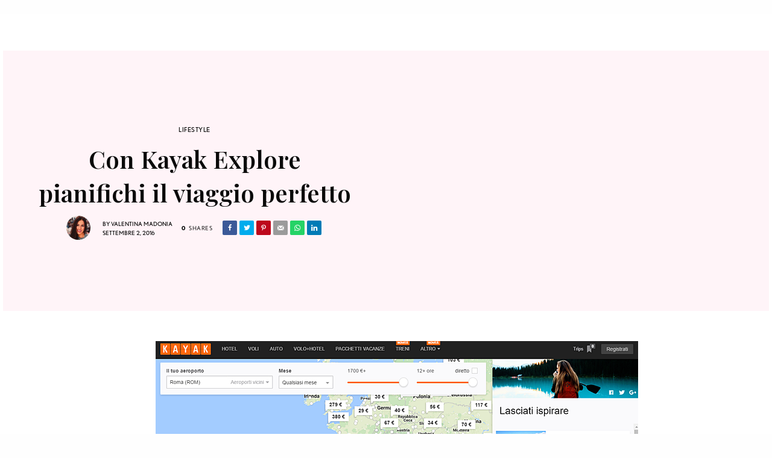

--- FILE ---
content_type: text/html; charset=UTF-8
request_url: https://www.liveinbeauty.it/lifestyle/con-kayak-explore-pianifichi-il-viaggio/
body_size: 33536
content:
<!doctype html>
<html lang="it-IT">
<head>
	<meta charset="UTF-8" />
	<meta name="viewport" content="width=device-width, initial-scale=1, maximum-scale=1, viewport-fit=cover">
	<link rel="profile" href="https://gmpg.org/xfn/11">
	<link rel="pingback" href="https://www.liveinbeauty.it/xmlrpc.php">
	        <script type="text/javascript" src="https://cdn.consentmanager.net/delivery/autoblocking/12c0630372bae.js" data-cmp-ab="1"
                data-cmp-host="delivery.consentmanager.net"
                data-cmp-cdn="cdn.consentmanager.net"
                data-cmp-codesrc="10" ></script>
        <meta name='robots' content='index, follow, max-image-preview:large, max-snippet:-1, max-video-preview:-1' />
<!-- Google tag (gtag.js) consent mode dataLayer added by Site Kit -->
<script type="text/partytown" id="google_gtagjs-js-consent-mode-data-layer">
/* <![CDATA[ */
window.dataLayer = window.dataLayer || [];function gtag(){dataLayer.push(arguments);}
gtag('consent', 'default', {"ad_personalization":"denied","ad_storage":"denied","ad_user_data":"denied","analytics_storage":"denied","functionality_storage":"denied","security_storage":"denied","personalization_storage":"denied","region":["AT","BE","BG","CH","CY","CZ","DE","DK","EE","ES","FI","FR","GB","GR","HR","HU","IE","IS","IT","LI","LT","LU","LV","MT","NL","NO","PL","PT","RO","SE","SI","SK"],"wait_for_update":500});
window._googlesitekitConsentCategoryMap = {"statistics":["analytics_storage"],"marketing":["ad_storage","ad_user_data","ad_personalization"],"functional":["functionality_storage","security_storage"],"preferences":["personalization_storage"]};
window._googlesitekitConsents = {"ad_personalization":"denied","ad_storage":"denied","ad_user_data":"denied","analytics_storage":"denied","functionality_storage":"denied","security_storage":"denied","personalization_storage":"denied","region":["AT","BE","BG","CH","CY","CZ","DE","DK","EE","ES","FI","FR","GB","GR","HR","HU","IE","IS","IT","LI","LT","LU","LV","MT","NL","NO","PL","PT","RO","SE","SI","SK"],"wait_for_update":500};
/* ]]> */
</script>
<!-- End Google tag (gtag.js) consent mode dataLayer added by Site Kit -->

	<!-- This site is optimized with the Yoast SEO plugin v26.7 - https://yoast.com/wordpress/plugins/seo/ -->
	<title>Con Kayak Explore pianifichi il viaggio perfetto - Live in Beauty - Blog di Viaggi e Lifestyle</title>
	<link rel="canonical" href="https://www.liveinbeauty.it/lifestyle/con-kayak-explore-pianifichi-il-viaggio/" />
	<meta property="og:locale" content="it_IT" />
	<meta property="og:type" content="article" />
	<meta property="og:title" content="Con Kayak Explore pianifichi il viaggio perfetto - Live in Beauty - Blog di Viaggi e Lifestyle" />
	<meta property="og:description" content="Sappiamo bene quanto sia difficile programmare un viaggio online in piena autonomia, senza affidarsi ad agenzie turistiche o esperti del campo. Scegli la meta dei tuoi sogni, prenota il volo, seleziona l&#8217;hotel, individua i trasporti e i ristoranti giusti.. sono davvero tante le cose da fare prima di poter prendere la valigia e godersi la&hellip;" />
	<meta property="og:url" content="https://www.liveinbeauty.it/lifestyle/con-kayak-explore-pianifichi-il-viaggio/" />
	<meta property="og:site_name" content="Live in Beauty - Blog di Viaggi e Lifestyle" />
	<meta property="article:publisher" content="https://www.facebook.com/LiveInBeautyItMakeupAndBeautyBlog/" />
	<meta property="article:author" content="https://www.facebook.com/LiveInBeautyItMakeupAndBeautyBlog/" />
	<meta property="article:published_time" content="2016-09-02T09:19:00+00:00" />
	<meta property="article:modified_time" content="2020-03-17T17:49:42+00:00" />
	<meta property="og:image" content="https://4.bp.blogspot.com/-LBYPKP3Lf-0/V8k-jBuP_FI/AAAAAAAAgyk/lNlKMyulcUcXUyBjq1jFVsEAyvg99ngPwCLcB/s1600/capture-20160902-105416.png" />
	<meta name="author" content="Valentina Madonia" />
	<meta name="twitter:card" content="summary_large_image" />
	<meta name="twitter:creator" content="@https://twitter.com/mado_vale" />
	<meta name="twitter:site" content="@mado_vale" />
	<meta name="twitter:label1" content="Scritto da" />
	<meta name="twitter:data1" content="Valentina Madonia" />
	<meta name="twitter:label2" content="Tempo di lettura stimato" />
	<meta name="twitter:data2" content="1 minuto" />
	<script type="application/ld+json" class="yoast-schema-graph">{"@context":"https://schema.org","@graph":[{"@type":"Article","@id":"https://www.liveinbeauty.it/lifestyle/con-kayak-explore-pianifichi-il-viaggio/#article","isPartOf":{"@id":"https://www.liveinbeauty.it/lifestyle/con-kayak-explore-pianifichi-il-viaggio/"},"author":{"name":"Valentina Madonia","@id":"https://www.liveinbeauty.it/#/schema/person/8a8a383ce72ce17eb9647f02c1f33983"},"headline":"Con Kayak Explore pianifichi il viaggio perfetto","datePublished":"2016-09-02T09:19:00+00:00","dateModified":"2020-03-17T17:49:42+00:00","mainEntityOfPage":{"@id":"https://www.liveinbeauty.it/lifestyle/con-kayak-explore-pianifichi-il-viaggio/"},"wordCount":297,"commentCount":0,"publisher":{"@id":"https://www.liveinbeauty.it/#/schema/person/8a8a383ce72ce17eb9647f02c1f33983"},"image":{"@id":"https://www.liveinbeauty.it/lifestyle/con-kayak-explore-pianifichi-il-viaggio/#primaryimage"},"thumbnailUrl":"https://4.bp.blogspot.com/-LBYPKP3Lf-0/V8k-jBuP_FI/AAAAAAAAgyk/lNlKMyulcUcXUyBjq1jFVsEAyvg99ngPwCLcB/s1600/capture-20160902-105416.png","articleSection":["Lifestyle"],"inLanguage":"it-IT","potentialAction":[{"@type":"CommentAction","name":"Comment","target":["https://www.liveinbeauty.it/lifestyle/con-kayak-explore-pianifichi-il-viaggio/#respond"]}]},{"@type":"WebPage","@id":"https://www.liveinbeauty.it/lifestyle/con-kayak-explore-pianifichi-il-viaggio/","url":"https://www.liveinbeauty.it/lifestyle/con-kayak-explore-pianifichi-il-viaggio/","name":"Con Kayak Explore pianifichi il viaggio perfetto - Live in Beauty - Blog di Viaggi e Lifestyle","isPartOf":{"@id":"https://www.liveinbeauty.it/#website"},"primaryImageOfPage":{"@id":"https://www.liveinbeauty.it/lifestyle/con-kayak-explore-pianifichi-il-viaggio/#primaryimage"},"image":{"@id":"https://www.liveinbeauty.it/lifestyle/con-kayak-explore-pianifichi-il-viaggio/#primaryimage"},"thumbnailUrl":"https://4.bp.blogspot.com/-LBYPKP3Lf-0/V8k-jBuP_FI/AAAAAAAAgyk/lNlKMyulcUcXUyBjq1jFVsEAyvg99ngPwCLcB/s1600/capture-20160902-105416.png","datePublished":"2016-09-02T09:19:00+00:00","dateModified":"2020-03-17T17:49:42+00:00","breadcrumb":{"@id":"https://www.liveinbeauty.it/lifestyle/con-kayak-explore-pianifichi-il-viaggio/#breadcrumb"},"inLanguage":"it-IT","potentialAction":[{"@type":"ReadAction","target":["https://www.liveinbeauty.it/lifestyle/con-kayak-explore-pianifichi-il-viaggio/"]}]},{"@type":"ImageObject","inLanguage":"it-IT","@id":"https://www.liveinbeauty.it/lifestyle/con-kayak-explore-pianifichi-il-viaggio/#primaryimage","url":"https://4.bp.blogspot.com/-LBYPKP3Lf-0/V8k-jBuP_FI/AAAAAAAAgyk/lNlKMyulcUcXUyBjq1jFVsEAyvg99ngPwCLcB/s1600/capture-20160902-105416.png","contentUrl":"https://4.bp.blogspot.com/-LBYPKP3Lf-0/V8k-jBuP_FI/AAAAAAAAgyk/lNlKMyulcUcXUyBjq1jFVsEAyvg99ngPwCLcB/s1600/capture-20160902-105416.png"},{"@type":"BreadcrumbList","@id":"https://www.liveinbeauty.it/lifestyle/con-kayak-explore-pianifichi-il-viaggio/#breadcrumb","itemListElement":[{"@type":"ListItem","position":1,"name":"Home","item":"https://www.liveinbeauty.it/"},{"@type":"ListItem","position":2,"name":"Con Kayak Explore pianifichi il viaggio perfetto"}]},{"@type":"WebSite","@id":"https://www.liveinbeauty.it/#website","url":"https://www.liveinbeauty.it/","name":"Live in Beauty - Blog di Viaggi e Lifestyle","description":"Il blog di viaggi e lifestyle dove trovi consigli su destinazioni, itinerari unici e alloggi imperdibili in Italia e nel mondo!","publisher":{"@id":"https://www.liveinbeauty.it/#/schema/person/8a8a383ce72ce17eb9647f02c1f33983"},"potentialAction":[{"@type":"SearchAction","target":{"@type":"EntryPoint","urlTemplate":"https://www.liveinbeauty.it/?s={search_term_string}"},"query-input":{"@type":"PropertyValueSpecification","valueRequired":true,"valueName":"search_term_string"}}],"inLanguage":"it-IT"},{"@type":["Person","Organization"],"@id":"https://www.liveinbeauty.it/#/schema/person/8a8a383ce72ce17eb9647f02c1f33983","name":"Valentina Madonia","image":{"@type":"ImageObject","inLanguage":"it-IT","@id":"https://www.liveinbeauty.it/#/schema/person/image/","url":"https://www.liveinbeauty.it/wp-content/uploads/2020/02/thumbnail_Outlook-oj5e5vem.png","contentUrl":"https://www.liveinbeauty.it/wp-content/uploads/2020/02/thumbnail_Outlook-oj5e5vem.png","width":555,"height":762,"caption":"Valentina Madonia"},"logo":{"@id":"https://www.liveinbeauty.it/#/schema/person/image/"},"sameAs":["https://www.liveinbeauty.it/","https://www.facebook.com/LiveInBeautyItMakeupAndBeautyBlog/","https://www.instagram.com/valentinamadonia/","https://it.linkedin.com/in/valentina-madonìa-48741760","https://x.com/https://twitter.com/mado_vale"]}]}</script>
	<!-- / Yoast SEO plugin. -->


<link rel='dns-prefetch' href='//cdn.plyr.io' />
<link rel='dns-prefetch' href='//www.googletagmanager.com' />
<link rel='dns-prefetch' href='//stats.wp.com' />
<link rel='dns-prefetch' href='//fonts.googleapis.com' />
<link rel='dns-prefetch' href='//use.typekit.net' />
<link rel='dns-prefetch' href='//pagead2.googlesyndication.com' />
<link rel='dns-prefetch' href='//fundingchoicesmessages.google.com' />
<link rel="alternate" type="application/rss+xml" title="Live in Beauty - Blog di Viaggi e Lifestyle &raquo; Feed" href="https://www.liveinbeauty.it/feed/" />
<link rel="alternate" type="application/rss+xml" title="Live in Beauty - Blog di Viaggi e Lifestyle &raquo; Feed dei commenti" href="https://www.liveinbeauty.it/comments/feed/" />
<link rel="preconnect" href="//fonts.gstatic.com/" crossorigin><link rel="alternate" type="application/rss+xml" title="Live in Beauty - Blog di Viaggi e Lifestyle &raquo; Con Kayak Explore pianifichi il viaggio perfetto Feed dei commenti" href="https://www.liveinbeauty.it/lifestyle/con-kayak-explore-pianifichi-il-viaggio/feed/" />
<link rel="alternate" title="oEmbed (JSON)" type="application/json+oembed" href="https://www.liveinbeauty.it/wp-json/oembed/1.0/embed?url=https%3A%2F%2Fwww.liveinbeauty.it%2Flifestyle%2Fcon-kayak-explore-pianifichi-il-viaggio%2F" />
<link rel="alternate" title="oEmbed (XML)" type="text/xml+oembed" href="https://www.liveinbeauty.it/wp-json/oembed/1.0/embed?url=https%3A%2F%2Fwww.liveinbeauty.it%2Flifestyle%2Fcon-kayak-explore-pianifichi-il-viaggio%2F&#038;format=xml" />
<style id='wp-img-auto-sizes-contain-inline-css' type='text/css'>
img:is([sizes=auto i],[sizes^="auto," i]){contain-intrinsic-size:3000px 1500px}
/*# sourceURL=wp-img-auto-sizes-contain-inline-css */
</style>
<style id='wp-emoji-styles-inline-css' type='text/css'>

	img.wp-smiley, img.emoji {
		display: inline !important;
		border: none !important;
		box-shadow: none !important;
		height: 1em !important;
		width: 1em !important;
		margin: 0 0.07em !important;
		vertical-align: -0.1em !important;
		background: none !important;
		padding: 0 !important;
	}
/*# sourceURL=wp-emoji-styles-inline-css */
</style>
<style id='wp-block-library-inline-css' type='text/css'>
:root{--wp-block-synced-color:#7a00df;--wp-block-synced-color--rgb:122,0,223;--wp-bound-block-color:var(--wp-block-synced-color);--wp-editor-canvas-background:#ddd;--wp-admin-theme-color:#007cba;--wp-admin-theme-color--rgb:0,124,186;--wp-admin-theme-color-darker-10:#006ba1;--wp-admin-theme-color-darker-10--rgb:0,107,160.5;--wp-admin-theme-color-darker-20:#005a87;--wp-admin-theme-color-darker-20--rgb:0,90,135;--wp-admin-border-width-focus:2px}@media (min-resolution:192dpi){:root{--wp-admin-border-width-focus:1.5px}}.wp-element-button{cursor:pointer}:root .has-very-light-gray-background-color{background-color:#eee}:root .has-very-dark-gray-background-color{background-color:#313131}:root .has-very-light-gray-color{color:#eee}:root .has-very-dark-gray-color{color:#313131}:root .has-vivid-green-cyan-to-vivid-cyan-blue-gradient-background{background:linear-gradient(135deg,#00d084,#0693e3)}:root .has-purple-crush-gradient-background{background:linear-gradient(135deg,#34e2e4,#4721fb 50%,#ab1dfe)}:root .has-hazy-dawn-gradient-background{background:linear-gradient(135deg,#faaca8,#dad0ec)}:root .has-subdued-olive-gradient-background{background:linear-gradient(135deg,#fafae1,#67a671)}:root .has-atomic-cream-gradient-background{background:linear-gradient(135deg,#fdd79a,#004a59)}:root .has-nightshade-gradient-background{background:linear-gradient(135deg,#330968,#31cdcf)}:root .has-midnight-gradient-background{background:linear-gradient(135deg,#020381,#2874fc)}:root{--wp--preset--font-size--normal:16px;--wp--preset--font-size--huge:42px}.has-regular-font-size{font-size:1em}.has-larger-font-size{font-size:2.625em}.has-normal-font-size{font-size:var(--wp--preset--font-size--normal)}.has-huge-font-size{font-size:var(--wp--preset--font-size--huge)}.has-text-align-center{text-align:center}.has-text-align-left{text-align:left}.has-text-align-right{text-align:right}.has-fit-text{white-space:nowrap!important}#end-resizable-editor-section{display:none}.aligncenter{clear:both}.items-justified-left{justify-content:flex-start}.items-justified-center{justify-content:center}.items-justified-right{justify-content:flex-end}.items-justified-space-between{justify-content:space-between}.screen-reader-text{border:0;clip-path:inset(50%);height:1px;margin:-1px;overflow:hidden;padding:0;position:absolute;width:1px;word-wrap:normal!important}.screen-reader-text:focus{background-color:#ddd;clip-path:none;color:#444;display:block;font-size:1em;height:auto;left:5px;line-height:normal;padding:15px 23px 14px;text-decoration:none;top:5px;width:auto;z-index:100000}html :where(.has-border-color){border-style:solid}html :where([style*=border-top-color]){border-top-style:solid}html :where([style*=border-right-color]){border-right-style:solid}html :where([style*=border-bottom-color]){border-bottom-style:solid}html :where([style*=border-left-color]){border-left-style:solid}html :where([style*=border-width]){border-style:solid}html :where([style*=border-top-width]){border-top-style:solid}html :where([style*=border-right-width]){border-right-style:solid}html :where([style*=border-bottom-width]){border-bottom-style:solid}html :where([style*=border-left-width]){border-left-style:solid}html :where(img[class*=wp-image-]){height:auto;max-width:100%}:where(figure){margin:0 0 1em}html :where(.is-position-sticky){--wp-admin--admin-bar--position-offset:var(--wp-admin--admin-bar--height,0px)}@media screen and (max-width:600px){html :where(.is-position-sticky){--wp-admin--admin-bar--position-offset:0px}}

/*# sourceURL=wp-block-library-inline-css */
</style><style id='global-styles-inline-css' type='text/css'>
:root{--wp--preset--aspect-ratio--square: 1;--wp--preset--aspect-ratio--4-3: 4/3;--wp--preset--aspect-ratio--3-4: 3/4;--wp--preset--aspect-ratio--3-2: 3/2;--wp--preset--aspect-ratio--2-3: 2/3;--wp--preset--aspect-ratio--16-9: 16/9;--wp--preset--aspect-ratio--9-16: 9/16;--wp--preset--color--black: #000000;--wp--preset--color--cyan-bluish-gray: #abb8c3;--wp--preset--color--white: #ffffff;--wp--preset--color--pale-pink: #f78da7;--wp--preset--color--vivid-red: #cf2e2e;--wp--preset--color--luminous-vivid-orange: #ff6900;--wp--preset--color--luminous-vivid-amber: #fcb900;--wp--preset--color--light-green-cyan: #7bdcb5;--wp--preset--color--vivid-green-cyan: #00d084;--wp--preset--color--pale-cyan-blue: #8ed1fc;--wp--preset--color--vivid-cyan-blue: #0693e3;--wp--preset--color--vivid-purple: #9b51e0;--wp--preset--color--thb-accent: #ff3571;--wp--preset--gradient--vivid-cyan-blue-to-vivid-purple: linear-gradient(135deg,rgb(6,147,227) 0%,rgb(155,81,224) 100%);--wp--preset--gradient--light-green-cyan-to-vivid-green-cyan: linear-gradient(135deg,rgb(122,220,180) 0%,rgb(0,208,130) 100%);--wp--preset--gradient--luminous-vivid-amber-to-luminous-vivid-orange: linear-gradient(135deg,rgb(252,185,0) 0%,rgb(255,105,0) 100%);--wp--preset--gradient--luminous-vivid-orange-to-vivid-red: linear-gradient(135deg,rgb(255,105,0) 0%,rgb(207,46,46) 100%);--wp--preset--gradient--very-light-gray-to-cyan-bluish-gray: linear-gradient(135deg,rgb(238,238,238) 0%,rgb(169,184,195) 100%);--wp--preset--gradient--cool-to-warm-spectrum: linear-gradient(135deg,rgb(74,234,220) 0%,rgb(151,120,209) 20%,rgb(207,42,186) 40%,rgb(238,44,130) 60%,rgb(251,105,98) 80%,rgb(254,248,76) 100%);--wp--preset--gradient--blush-light-purple: linear-gradient(135deg,rgb(255,206,236) 0%,rgb(152,150,240) 100%);--wp--preset--gradient--blush-bordeaux: linear-gradient(135deg,rgb(254,205,165) 0%,rgb(254,45,45) 50%,rgb(107,0,62) 100%);--wp--preset--gradient--luminous-dusk: linear-gradient(135deg,rgb(255,203,112) 0%,rgb(199,81,192) 50%,rgb(65,88,208) 100%);--wp--preset--gradient--pale-ocean: linear-gradient(135deg,rgb(255,245,203) 0%,rgb(182,227,212) 50%,rgb(51,167,181) 100%);--wp--preset--gradient--electric-grass: linear-gradient(135deg,rgb(202,248,128) 0%,rgb(113,206,126) 100%);--wp--preset--gradient--midnight: linear-gradient(135deg,rgb(2,3,129) 0%,rgb(40,116,252) 100%);--wp--preset--font-size--small: 13px;--wp--preset--font-size--medium: 20px;--wp--preset--font-size--large: 36px;--wp--preset--font-size--x-large: 42px;--wp--preset--spacing--20: 0.44rem;--wp--preset--spacing--30: 0.67rem;--wp--preset--spacing--40: 1rem;--wp--preset--spacing--50: 1.5rem;--wp--preset--spacing--60: 2.25rem;--wp--preset--spacing--70: 3.38rem;--wp--preset--spacing--80: 5.06rem;--wp--preset--shadow--natural: 6px 6px 9px rgba(0, 0, 0, 0.2);--wp--preset--shadow--deep: 12px 12px 50px rgba(0, 0, 0, 0.4);--wp--preset--shadow--sharp: 6px 6px 0px rgba(0, 0, 0, 0.2);--wp--preset--shadow--outlined: 6px 6px 0px -3px rgb(255, 255, 255), 6px 6px rgb(0, 0, 0);--wp--preset--shadow--crisp: 6px 6px 0px rgb(0, 0, 0);}:where(.is-layout-flex){gap: 0.5em;}:where(.is-layout-grid){gap: 0.5em;}body .is-layout-flex{display: flex;}.is-layout-flex{flex-wrap: wrap;align-items: center;}.is-layout-flex > :is(*, div){margin: 0;}body .is-layout-grid{display: grid;}.is-layout-grid > :is(*, div){margin: 0;}:where(.wp-block-columns.is-layout-flex){gap: 2em;}:where(.wp-block-columns.is-layout-grid){gap: 2em;}:where(.wp-block-post-template.is-layout-flex){gap: 1.25em;}:where(.wp-block-post-template.is-layout-grid){gap: 1.25em;}.has-black-color{color: var(--wp--preset--color--black) !important;}.has-cyan-bluish-gray-color{color: var(--wp--preset--color--cyan-bluish-gray) !important;}.has-white-color{color: var(--wp--preset--color--white) !important;}.has-pale-pink-color{color: var(--wp--preset--color--pale-pink) !important;}.has-vivid-red-color{color: var(--wp--preset--color--vivid-red) !important;}.has-luminous-vivid-orange-color{color: var(--wp--preset--color--luminous-vivid-orange) !important;}.has-luminous-vivid-amber-color{color: var(--wp--preset--color--luminous-vivid-amber) !important;}.has-light-green-cyan-color{color: var(--wp--preset--color--light-green-cyan) !important;}.has-vivid-green-cyan-color{color: var(--wp--preset--color--vivid-green-cyan) !important;}.has-pale-cyan-blue-color{color: var(--wp--preset--color--pale-cyan-blue) !important;}.has-vivid-cyan-blue-color{color: var(--wp--preset--color--vivid-cyan-blue) !important;}.has-vivid-purple-color{color: var(--wp--preset--color--vivid-purple) !important;}.has-black-background-color{background-color: var(--wp--preset--color--black) !important;}.has-cyan-bluish-gray-background-color{background-color: var(--wp--preset--color--cyan-bluish-gray) !important;}.has-white-background-color{background-color: var(--wp--preset--color--white) !important;}.has-pale-pink-background-color{background-color: var(--wp--preset--color--pale-pink) !important;}.has-vivid-red-background-color{background-color: var(--wp--preset--color--vivid-red) !important;}.has-luminous-vivid-orange-background-color{background-color: var(--wp--preset--color--luminous-vivid-orange) !important;}.has-luminous-vivid-amber-background-color{background-color: var(--wp--preset--color--luminous-vivid-amber) !important;}.has-light-green-cyan-background-color{background-color: var(--wp--preset--color--light-green-cyan) !important;}.has-vivid-green-cyan-background-color{background-color: var(--wp--preset--color--vivid-green-cyan) !important;}.has-pale-cyan-blue-background-color{background-color: var(--wp--preset--color--pale-cyan-blue) !important;}.has-vivid-cyan-blue-background-color{background-color: var(--wp--preset--color--vivid-cyan-blue) !important;}.has-vivid-purple-background-color{background-color: var(--wp--preset--color--vivid-purple) !important;}.has-black-border-color{border-color: var(--wp--preset--color--black) !important;}.has-cyan-bluish-gray-border-color{border-color: var(--wp--preset--color--cyan-bluish-gray) !important;}.has-white-border-color{border-color: var(--wp--preset--color--white) !important;}.has-pale-pink-border-color{border-color: var(--wp--preset--color--pale-pink) !important;}.has-vivid-red-border-color{border-color: var(--wp--preset--color--vivid-red) !important;}.has-luminous-vivid-orange-border-color{border-color: var(--wp--preset--color--luminous-vivid-orange) !important;}.has-luminous-vivid-amber-border-color{border-color: var(--wp--preset--color--luminous-vivid-amber) !important;}.has-light-green-cyan-border-color{border-color: var(--wp--preset--color--light-green-cyan) !important;}.has-vivid-green-cyan-border-color{border-color: var(--wp--preset--color--vivid-green-cyan) !important;}.has-pale-cyan-blue-border-color{border-color: var(--wp--preset--color--pale-cyan-blue) !important;}.has-vivid-cyan-blue-border-color{border-color: var(--wp--preset--color--vivid-cyan-blue) !important;}.has-vivid-purple-border-color{border-color: var(--wp--preset--color--vivid-purple) !important;}.has-vivid-cyan-blue-to-vivid-purple-gradient-background{background: var(--wp--preset--gradient--vivid-cyan-blue-to-vivid-purple) !important;}.has-light-green-cyan-to-vivid-green-cyan-gradient-background{background: var(--wp--preset--gradient--light-green-cyan-to-vivid-green-cyan) !important;}.has-luminous-vivid-amber-to-luminous-vivid-orange-gradient-background{background: var(--wp--preset--gradient--luminous-vivid-amber-to-luminous-vivid-orange) !important;}.has-luminous-vivid-orange-to-vivid-red-gradient-background{background: var(--wp--preset--gradient--luminous-vivid-orange-to-vivid-red) !important;}.has-very-light-gray-to-cyan-bluish-gray-gradient-background{background: var(--wp--preset--gradient--very-light-gray-to-cyan-bluish-gray) !important;}.has-cool-to-warm-spectrum-gradient-background{background: var(--wp--preset--gradient--cool-to-warm-spectrum) !important;}.has-blush-light-purple-gradient-background{background: var(--wp--preset--gradient--blush-light-purple) !important;}.has-blush-bordeaux-gradient-background{background: var(--wp--preset--gradient--blush-bordeaux) !important;}.has-luminous-dusk-gradient-background{background: var(--wp--preset--gradient--luminous-dusk) !important;}.has-pale-ocean-gradient-background{background: var(--wp--preset--gradient--pale-ocean) !important;}.has-electric-grass-gradient-background{background: var(--wp--preset--gradient--electric-grass) !important;}.has-midnight-gradient-background{background: var(--wp--preset--gradient--midnight) !important;}.has-small-font-size{font-size: var(--wp--preset--font-size--small) !important;}.has-medium-font-size{font-size: var(--wp--preset--font-size--medium) !important;}.has-large-font-size{font-size: var(--wp--preset--font-size--large) !important;}.has-x-large-font-size{font-size: var(--wp--preset--font-size--x-large) !important;}
/*# sourceURL=global-styles-inline-css */
</style>

<style id='classic-theme-styles-inline-css' type='text/css'>
/*! This file is auto-generated */
.wp-block-button__link{color:#fff;background-color:#32373c;border-radius:9999px;box-shadow:none;text-decoration:none;padding:calc(.667em + 2px) calc(1.333em + 2px);font-size:1.125em}.wp-block-file__button{background:#32373c;color:#fff;text-decoration:none}
/*# sourceURL=/wp-includes/css/classic-themes.min.css */
</style>
<style id='dominant-color-styles-inline-css' type='text/css'>
img[data-dominant-color]:not(.has-transparency) { background-color: var(--dominant-color); }
/*# sourceURL=dominant-color-styles-inline-css */
</style>
<link rel='stylesheet' id='thb-app-css' href='https://www.liveinbeauty.it/wp-content/themes/theissue/assets/css/app.css?ver=1.6.9' type='text/css' media='all' />
<link rel='stylesheet' id='thb-post-detail-css' href='https://www.liveinbeauty.it/wp-content/themes/theissue/assets/css/app-post-detail.css?ver=1.6.9' type='text/css' media='all' />
<style id='thb-post-detail-inline-css' type='text/css'>
body,h1, .h1, h2, .h2, h3, .h3, h4, .h4, h5, .h5, h6, .h6,.thb-lightbox-button .thb-lightbox-text,.post .post-category,.post.thumbnail-seealso .thb-seealso-text,.thb-entry-footer,.smart-list .smart-list-title .smart-list-count,.smart-list .thb-smart-list-content .smart-list-count,.thb-carousel.bottom-arrows .slick-bottom-arrows,.thb-hotspot-container,.thb-pin-it-container .thb-pin-it,label,input[type="text"],input[type="password"],input[type="date"],input[type="datetime"],input[type="email"],input[type="number"],input[type="search"],input[type="tel"],input[type="time"],input[type="url"],textarea,.testimonial-author,.thb-article-sponsors,input[type="submit"],submit,.button,.btn,.btn-block,.btn-text,.post .post-gallery .thb-post-icon,.post .thb-post-bottom,.woocommerce-MyAccount-navigation,.featured_image_credit,.widget .thb-widget-title,.thb-readmore .thb-readmore-title,.widget.thb_widget_instagram .thb-instagram-header,.widget.thb_widget_instagram .thb-instagram-footer,.thb-instagram-row figure .instagram-link,.widget.thb_widget_top_reviews .post .widget-review-title-holder .thb-widget-score,.thb-instagram-row figure,.widget.thb_widget_top_categories .thb-widget-category-link .thb-widget-category-name,.widget.thb_widget_twitter .thb-twitter-user,.widget.thb_widget_twitter .thb-tweet .thb-tweet-time,.widget.thb_widget_twitter .thb-tweet .thb-tweet-actions,.thb-social-links-container,.login-page-form,.woocommerce .woocommerce-form-login .lost_password,.woocommerce-message, .woocommerce-error, .woocommerce-notice, .woocommerce-info,.woocommerce-success,.select2,.woocommerce-MyAccount-content legend,.shop_table,.thb-lightbox-button .thb-lightbox-thumbs,.post.thumbnail-style6 .post-gallery .now-playing,.widget.thb_widget_top_reviews .post .widget-review-title-holder .thb-widget-score strong,.post.thumbnail-style8 .thumb_large_count,.post.thumbnail-style4 .thumb_count,.post .thb-read-more {font-family:nobel, 'BlinkMacSystemFont', -apple-system, 'Roboto', 'Lucida Sans';}.post-title h1,.post-title h2,.post-title h3,.post-title h4,.post-title h5,.post-title h6 {font-family:Playfair Display, 'BlinkMacSystemFont', -apple-system, 'Roboto', 'Lucida Sans';letter-spacing:0em !important;}.post-content,.post-excerpt,.thb-article-subscribe p,.thb-article-author p,.commentlist .comment p, .commentlist .review p,.thb-executive-summary,.thb-newsletter-form p,.search-title p,.thb-product-detail .product-information .woocommerce-product-details__short-description,.widget:not(.woocommerce) p,.thb-author-info .thb-author-page-description p,.wpb_text_column,.no-vc,.woocommerce-tabs .wc-tab,.woocommerce-tabs .wc-tab p:not(.stars),.thb-pricing-table .pricing-container .pricing-description,.content404 p,.subfooter p {font-family:Playfair Display, 'BlinkMacSystemFont', -apple-system, 'Roboto', 'Lucida Sans';}.thb-full-menu {}.thb-mobile-menu,.thb-secondary-menu {}.thb-dropcap-on .post-detail .post-content>p:first-of-type:first-letter,.thb-dropcap-on .post-detail .post-content>.row:first-of-type .columns:first-of-type .wpb_text_column:first-of-type .wpb_wrapper>p:first-of-type:first-letter {}.widget.style1 .thb-widget-title,.widget.style2 .thb-widget-title,.widget.style3 .thb-widget-title {}em {}label {}input[type="submit"],submit,.button,.btn,.btn-block,.btn-text {}.article-container .post-content,.article-container .post-content p:not(.wp-block-cover-text) {}.post .post-category {}.post-detail .thb-executive-summary li {}.post .post-excerpt {}.thb-full-menu>li>a:not(.logolink) {}.thb-full-menu li .sub-menu li a {}.thb-mobile-menu>li>a {}.thb-mobile-menu .sub-menu a {}.thb-secondary-menu a {}#mobile-menu .menu-footer {}#mobile-menu .thb-social-links-container .thb-social-link-wrap .thb-social-link .thb-social-icon-container {}.widget .thb-widget-title,.widget.style2 .thb-widget-title,.widget.style3 .thb-widget-title{}.footer .widget .thb-widget-title,.footer .widget.style2 .thb-widget-title,.footer .widget.style3 .thb-widget-title {}.footer .widget,.footer .widget p {}.subfooter .thb-full-menu>li>a:not(.logolink) {}.subfooter p {}.subfooter .thb-social-links-container.thb-social-horizontal .thb-social-link-wrap .thb-social-icon-container,.subfooter.style6 .thb-social-links-container.thb-social-horizontal .thb-social-link-wrap .thb-social-icon-container {}#scroll_to_top {}.search-title p {}@media screen and (min-width:1024px) {h1,.h1 {font-family:Prata, 'BlinkMacSystemFont', -apple-system, 'Roboto', 'Lucida Sans';font-style:normal;}}h1,.h1 {font-family:Prata, 'BlinkMacSystemFont', -apple-system, 'Roboto', 'Lucida Sans';}@media screen and (min-width:1024px) {h2 {font-family:Playfair Display, 'BlinkMacSystemFont', -apple-system, 'Roboto', 'Lucida Sans';}}h2 {font-family:Playfair Display, 'BlinkMacSystemFont', -apple-system, 'Roboto', 'Lucida Sans';}@media screen and (min-width:1024px) {h3 {font-family:Playfair Display, 'BlinkMacSystemFont', -apple-system, 'Roboto', 'Lucida Sans';}}h3 {font-family:Playfair Display, 'BlinkMacSystemFont', -apple-system, 'Roboto', 'Lucida Sans';}@media screen and (min-width:1024px) {h4 {font-family:Playfair Display, 'BlinkMacSystemFont', -apple-system, 'Roboto', 'Lucida Sans';}}h4 {font-family:Playfair Display, 'BlinkMacSystemFont', -apple-system, 'Roboto', 'Lucida Sans';}@media screen and (min-width:1024px) {h5 {font-family:Playfair Display, 'BlinkMacSystemFont', -apple-system, 'Roboto', 'Lucida Sans';}}h5 {font-family:Playfair Display, 'BlinkMacSystemFont', -apple-system, 'Roboto', 'Lucida Sans';}h6 {font-family:Playfair Display, 'BlinkMacSystemFont', -apple-system, 'Roboto', 'Lucida Sans';}.logo-holder .logolink .logoimg {max-height:400px;}.logo-holder .logolink .logoimg[src$=".svg"] {max-height:100%;height:400px;}@media screen and (max-width:1023px) {.header.header-mobile .logo-holder .logolink .logoimg {max-height:319px;}.header.header-mobile .logo-holder .logolink .logoimg[src$=".svg"] {max-height:100%;height:319px;}}.header.fixed:not(.header-mobile) .logo-holder .logolink .logoimg {max-height:34px;}.header.fixed:not(.header-mobile) .logo-holder .logolink .logoimg {max-height:100%;height:34px;}#mobile-menu .logolink .logoimg {max-height:80px;}#mobile-menu .logolink .logoimg {max-height:100%;height:80px;}.header:not(.fixed):not(.header-mobile):not(.style1) {padding-top:25px;}.header.style1 .header-logo-row {padding-top:25px;}.header:not(.header-mobile):not(.fixed) .logo-holder {padding-top:10px;padding-bottom:10px;}a:hover,h1 small, h2 small, h3 small, h4 small, h5 small, h6 small,h1 small a, h2 small a, h3 small a, h4 small a, h5 small a, h6 small a,.secondary-area .thb-follow-holder .sub-menu .subscribe_part .thb-newsletter-form h4,.secondary-area .thb-follow-holder .sub-menu .subscribe_part .thb-newsletter-form .newsletter-form .btn:hover,.thb-full-menu.thb-standard > li.current-menu-item:not(.has-hash) > a,.thb-full-menu > li > a:not(.logolink)[data-filter].active,.thb-dropdown-color-dark .thb-full-menu .sub-menu li a:hover,#mobile-menu.dark .thb-mobile-menu > li > a:hover,#mobile-menu.dark .sub-menu a:hover,#mobile-menu.dark .thb-secondary-menu a:hover,.thb-secondary-menu a:hover,.post .thb-read-more:hover,.post:not(.white-post-content) .thb-post-bottom.sponsored-bottom ul li,.post:not(.white-post-content) .thb-post-bottom .post-share:hover,.thb-dropcap-on .post-detail .post-content>p:first-of-type:first-letter,.thb-dropcap-on .post-detail .post-content>.row:first-of-type .columns:first-of-type .wpb_text_column:first-of-type .wpb_wrapper>p:first-of-type:first-letter,.post-detail .thb-executive-summary li:before,.thb-readmore p a,input[type="submit"].white:hover,.button.white:hover,.btn.white:hover,input[type="submit"].style2.accent,.button.style2.accent,.btn.style2.accent,.search-title h1 strong,.thb-author-page-meta a:hover,.widget.thb_widget_top_reviews .post .widget-review-title-holder .thb-widget-score strong,.thb-autotype .thb-autotype-entry,.thb_location_container.row .thb_location h5,.thb-page-menu li:hover a, .thb-page-menu li.current_page_item a,.thb-tabs.style3 .vc_tta-panel-heading h4 a:hover,.thb-tabs.style3 .vc_tta-panel-heading h4 a.active,.thb-tabs.style4 .vc_tta-panel-heading h4 a:hover,.thb-tabs.style4 .vc_tta-panel-heading h4 a.active,.thb-iconbox.top.type5 .iconbox-content .thb-read-more,.thb-testimonials.style7 .testimonial-author cite,.thb-testimonials.style7 .testimonial-author span,.thb-article-reactions .row .columns .thb-reaction.active .thb-reaction-count,.thb-article-sponsors .sponsored-by,.thb-cookie-bar .thb-cookie-text a,.thb-pricing-table.style2 .pricing-container .thb_pricing_head .thb-price,.thb-hotspot-container .product-hotspots .product-title .hotspots-buynow,.plyr--full-ui input[type=range],.woocommerce-checkout-payment .wc_payment_methods .wc_payment_method.payment_method_paypal .about_paypal,.has-thb-accent-color,.wp-block-button .wp-block-button__link.has-thb-accent-color {color:#ff3571;}.columns.thb-light-column .thb-newsletter-form .btn:hover,.secondary-area .thb-trending-holder .thb-full-menu li.menu-item-has-children .sub-menu .thb-trending .thb-trending-tabs a.active,.thb-full-menu.thb-line-marker > li > a:before,#mobile-menu.dark .widget.thb_widget_subscribe .btn:hover,.post .thb-read-more:after,.post.style4 .post-gallery:after,.post.style5 .post-inner-content,.post.style13 .post-gallery:after,.smart-list .smart-list-title .smart-list-count,.smart-list.smart-list-v3 .thb-smart-list-nav .arrow:not(.disabled):hover,.thb-custom-checkbox input[type="checkbox"]:checked + label:before,input[type="submit"]:not(.white):not(.grey):not(.style2):not(.white):not(.add_to_cart_button):not(.accent):hover,.button:not(.white):not(.grey):not(.style2):not(.white):not(.add_to_cart_button):not(.accent):hover,.btn:not(.white):not(.grey):not(.style2):not(.white):not(.add_to_cart_button):not(.accent):hover,input[type="submit"].grey:hover,.button.grey:hover,.btn.grey:hover,input[type="submit"].accent, input[type="submit"].checkout,.button.accent,.button.checkout,.btn.accent,.btn.checkout,input[type="submit"].style2.accent:hover,.button.style2.accent:hover,.btn.style2.accent:hover,.btn-text.style3 .circle-btn,.widget.thb_widget_top_categories .thb-widget-category-link:hover .thb-widget-category-name,.thb-progressbar .thb-progress span,.thb-page-menu.style1 li:hover a, .thb-page-menu.style1 li.current_page_item a,.thb-client-row.thb-opacity.with-accent .thb-client:hover,.thb-client-row .style4 .accent-color,.thb-tabs.style1 .vc_tta-panel-heading h4 a:before,.thb-testimonials.style7 .thb-carousel .slick-dots .select,.thb-categorylinks.style2 a:after,.thb-category-card:hover,.thb-hotspot-container .thb-hotspot.pin-accent,.pagination ul .page-numbers.current, .pagination ul .page-numbers:not(.dots):hover,.pagination .nav-links .page-numbers.current,.pagination .nav-links .page-numbers:not(.dots):hover,.woocommerce-pagination ul .page-numbers.current,.woocommerce-pagination ul .page-numbers:not(.dots):hover,.woocommerce-pagination .nav-links .page-numbers.current,.woocommerce-pagination .nav-links .page-numbers:not(.dots):hover,.plyr__control--overlaid,.plyr--video .plyr__control.plyr__tab-focus, .plyr--video .plyr__control:hover, .plyr--video .plyr__control[aria-expanded=true],.badge.onsale,.demo_store,.products .product .product_after_title .button:hover:after,.woocommerce-MyAccount-navigation ul li:hover a, .woocommerce-MyAccount-navigation ul li.is-active a,.has-thb-accent-background-color,.wp-block-button .wp-block-button__link.has-thb-accent-background-color {background-color:#ff3571;}.thb-dark-mode-on .btn.grey:hover,.thb-dark-mode-on .thb-pricing-table.style2 .pricing-container .btn:hover,.thb-dark-mode-on .woocommerce-checkout-payment .wc_payment_methods+.place-order .button:hover {background-color:#ff3571;}input[type="submit"].accent:hover, input[type="submit"].checkout:hover,.button.accent:hover,.button.checkout:hover,.btn.accent:hover,.btn.checkout:hover {background-color:#e63066;}.post-detail .post-split-title-container,.thb-article-reactions .row .columns .thb-reaction.active .thb-reaction-image,.secondary-area .thb-follow-holder .sub-menu .subscribe_part {background-color:rgba(255,53,113, 0.05) !important;}.post.style6.style6-bg .post-inner-content {background-color:rgba(255,53,113, 0.15);}.thb-lightbox-button:hover {background-color:rgba(255,53,113, 0.05);}.thb-tabs.style3 .vc_tta-panel-heading h4 a:before {background-color:rgba(255,53,113, 0.4);}.secondary-area .thb-trending-holder .thb-full-menu li.menu-item-has-children .sub-menu .thb-trending .thb-trending-tabs a.active,.post .post-title a:hover > span,.post.sticky .post-title a>span,.thb-lightbox-button:hover,.thb-custom-checkbox label:before,input[type="submit"].style2.accent,.button.style2.accent,.btn.style2.accent,.thb-page-menu.style1 li:hover a, .thb-page-menu.style1 li.current_page_item a,.thb-client-row.has-border.thb-opacity.with-accent .thb-client:hover,.thb-iconbox.top.type5,.thb-article-reactions .row .columns .thb-reaction:hover .thb-reaction-image,.thb-article-reactions .row .columns .thb-reaction.active .thb-reaction-image,.pagination ul .page-numbers.current, .pagination ul .page-numbers:not(.dots):hover,.pagination .nav-links .page-numbers.current,.pagination .nav-links .page-numbers:not(.dots):hover,.woocommerce-pagination ul .page-numbers.current,.woocommerce-pagination ul .page-numbers:not(.dots):hover,.woocommerce-pagination .nav-links .page-numbers.current,.woocommerce-pagination .nav-links .page-numbers:not(.dots):hover,.woocommerce-MyAccount-navigation ul li:hover a, .woocommerce-MyAccount-navigation ul li.is-active a {border-color:#ff3571;}.thb-page-menu.style1 li:hover + li a, .thb-page-menu.style1 li.current_page_item + li a,.woocommerce-MyAccount-navigation ul li:hover + li a, .woocommerce-MyAccount-navigation ul li.is-active + li a {border-top-color:#ff3571;}.text-underline-style:after, .post-detail .post-content > p > a:after, .post-detail .post-content>ul:not([class])>li>a:after, .post-detail .post-content>ol:not([class])>li>a:after, .wpb_text_column p > a:after, .smart-list .thb-smart-list-content p > a:after, .post-gallery-content .thb-content-row .columns.image-text p>a:after {border-bottom-color:#ff3571;}.secondary-area .thb-trending-holder .thb-full-menu li.menu-item-has-children .sub-menu .thb-trending .thb-trending-tabs a.active + a {border-left-color:#ff3571;}.header.fixed .thb-reading-indicator .thb-indicator .indicator-hover,.header.fixed .thb-reading-indicator .thb-indicator .indicator-arrow,.commentlist .comment .reply a:hover svg path,.commentlist .review .reply a:hover svg path,.btn-text.style4 .arrow svg:first-child,.thb-iconbox.top.type5 .iconbox-content .thb-read-more svg,.thb-iconbox.top.type5 .iconbox-content .thb-read-more svg .bar,.thb-article-review.style2 .thb-article-figure .thb-average .thb-hexagon path {fill:#ff3571;}@media screen and (-ms-high-contrast:active), (-ms-high-contrast:none) {.header.fixed .thb-reading-indicator:hover .thb-indicator .indicator-hover {fill:#ff3571;}}.header.fixed .thb-reading-indicator .thb-indicator .indicator-fill {stroke:#ff3571;}.thb-tabs.style2 .vc_tta-panel-heading h4 a.active {-moz-box-shadow:inset 0 -3px 0 #ff3571, 0 1px 0 #ff3571;-webkit-box-shadow:inset 0 -3px 0 #ff3571, 0 1px 0 #ff3571;box-shadow:inset 0 -3px 0 #ff3571, 0 1px 0 #ff3571;}.page-id-1390 #wrapper div[role="main"],.postid-1390 #wrapper div[role="main"] {}.subfooter {background-color:#fff6f6 !important;}.subfooter .footer-logo-holder .logoimg {max-height:154px;}
/*# sourceURL=thb-post-detail-inline-css */
</style>
<link rel='stylesheet' id='thb-style-css' href='https://www.liveinbeauty.it/wp-content/themes/theissue-child/style.css?ver=1.6.9' type='text/css' media='all' />
<link rel='stylesheet' id='thb-google-fonts-css' href='https://fonts.googleapis.com/css?family=Playfair+Display%3Aregular%2C500%2C600%2C700%7CPrata%3Aregular&#038;subset&#038;display=swap&#038;ver=1.6.9' type='text/css' media='all' />
<link rel='stylesheet' id='thb-typekit-css' href='https://use.typekit.net/bcg7uhm.css?ver=1.6.9' type='text/css' media='' />
<script type="text/javascript" id="web-worker-offloading-js-before">
/* <![CDATA[ */
window.partytown = {...(window.partytown || {}), ...{"lib":"\/wp-content\/plugins\/web-worker-offloading\/build\/","globalFns":["gtag","wp_has_consent"],"forward":["dataLayer.push","gtag"],"mainWindowAccessors":["_googlesitekitConsentCategoryMap","_googlesitekitConsents","wp_consent_type","wp_fallback_consent_type","wp_has_consent","waitfor_consent_hook"]}};
//# sourceURL=web-worker-offloading-js-before
/* ]]> */
</script>
<script type="text/javascript" id="web-worker-offloading-js-after">
/* <![CDATA[ */
/* Partytown 0.10.2-dev1727590485751 - MIT builder.io */
const t={preserveBehavior:!1},e=e=>{if("string"==typeof e)return[e,t];const[n,r=t]=e;return[n,{...t,...r}]},n=Object.freeze((()=>{const t=new Set;let e=[];do{Object.getOwnPropertyNames(e).forEach((n=>{"function"==typeof e[n]&&t.add(n)}))}while((e=Object.getPrototypeOf(e))!==Object.prototype);return Array.from(t)})());!function(t,r,o,i,a,s,c,d,l,p,u=t,f){function h(){f||(f=1,"/"==(c=(s.lib||"/~partytown/")+(s.debug?"debug/":""))[0]&&(l=r.querySelectorAll('script[type="text/partytown"]'),i!=t?i.dispatchEvent(new CustomEvent("pt1",{detail:t})):(d=setTimeout(v,999999999),r.addEventListener("pt0",w),a?y(1):o.serviceWorker?o.serviceWorker.register(c+(s.swPath||"partytown-sw.js"),{scope:c}).then((function(t){t.active?y():t.installing&&t.installing.addEventListener("statechange",(function(t){"activated"==t.target.state&&y()}))}),console.error):v())))}function y(e){p=r.createElement(e?"script":"iframe"),t._pttab=Date.now(),e||(p.style.display="block",p.style.width="0",p.style.height="0",p.style.border="0",p.style.visibility="hidden",p.setAttribute("aria-hidden",!0)),p.src=c+"partytown-"+(e?"atomics.js?v=0.10.2-dev1727590485751":"sandbox-sw.html?"+t._pttab),r.querySelector(s.sandboxParent||"body").appendChild(p)}function v(n,o){for(w(),i==t&&(s.forward||[]).map((function(n){const[r]=e(n);delete t[r.split(".")[0]]})),n=0;n<l.length;n++)(o=r.createElement("script")).innerHTML=l[n].innerHTML,o.nonce=s.nonce,r.head.appendChild(o);p&&p.parentNode.removeChild(p)}function w(){clearTimeout(d)}s=t.partytown||{},i==t&&(s.forward||[]).map((function(r){const[o,{preserveBehavior:i}]=e(r);u=t,o.split(".").map((function(e,r,o){var a;u=u[o[r]]=r+1<o.length?u[o[r]]||(a=o[r+1],n.includes(a)?[]:{}):(()=>{let e=null;if(i){const{methodOrProperty:n,thisObject:r}=((t,e)=>{let n=t;for(let t=0;t<e.length-1;t+=1)n=n[e[t]];return{thisObject:n,methodOrProperty:e.length>0?n[e[e.length-1]]:void 0}})(t,o);"function"==typeof n&&(e=(...t)=>n.apply(r,...t))}return function(){let n;return e&&(n=e(arguments)),(t._ptf=t._ptf||[]).push(o,arguments),n}})()}))})),"complete"==r.readyState?h():(t.addEventListener("DOMContentLoaded",h),t.addEventListener("load",h))}(window,document,navigator,top,window.crossOriginIsolated);
//# sourceURL=web-worker-offloading-js-after
/* ]]> */
</script>
<script type="text/javascript" src="https://www.liveinbeauty.it/wp-includes/js/jquery/jquery.min.js?ver=3.7.1" id="jquery-core-js"></script>
<script type="text/javascript" src="https://www.liveinbeauty.it/wp-includes/js/jquery/jquery-migrate.min.js?ver=3.4.1" id="jquery-migrate-js"></script>

<!-- Snippet del tag Google (gtag.js) aggiunto da Site Kit -->
<!-- Snippet Google Analytics aggiunto da Site Kit -->
<script type="text/partytown" src="https://www.googletagmanager.com/gtag/js?id=GT-TWZ95CQ" id="google_gtagjs-js" async></script>
<script type="text/partytown" id="google_gtagjs-js-after">
/* <![CDATA[ */
window.dataLayer = window.dataLayer || [];function gtag(){dataLayer.push(arguments);}
gtag("set","linker",{"domains":["www.liveinbeauty.it"]});
gtag("js", new Date());
gtag("set", "developer_id.dZTNiMT", true);
gtag("config", "GT-TWZ95CQ", {"googlesitekit_post_categories":"Lifestyle","googlesitekit_post_date":"20160902"});
//# sourceURL=google_gtagjs-js-after
/* ]]> */
</script>
<script></script><link rel="https://api.w.org/" href="https://www.liveinbeauty.it/wp-json/" /><link rel="alternate" title="JSON" type="application/json" href="https://www.liveinbeauty.it/wp-json/wp/v2/posts/1390" /><link rel="EditURI" type="application/rsd+xml" title="RSD" href="https://www.liveinbeauty.it/xmlrpc.php?rsd" />
<meta name="generator" content="auto-sizes 1.7.0">
<meta name="generator" content="dominant-color-images 1.2.0">
<meta name="generator" content="Site Kit by Google 1.168.0" /><script type="text/javascript" data-cmp-ab="1" src="https://cdn.consentmanager.net/delivery/autoblocking/12c0630372bae.js" data-cmp-host="b.delivery.consentmanager.net" data-cmp-cdn="cdn.consentmanager.net" data-cmp-codesrc="0"></script>

<script src="https://cdn.consentmanager.net/trackless/delivery/6edc2232986a.js" async type="text/javascript"></script>

<script async custom-element="amp-consent" src="https://cdn.ampproject.org/v0/amp-consent-0.1.js"></script><meta name="amp-consent-blocking" content="amp-ad"><meta name="generator" content="performance-lab 4.0.1; plugins: auto-sizes, dominant-color-images, embed-optimizer, image-prioritizer, performant-translations, speculation-rules, web-worker-offloading, webp-uploads">
<meta name="generator" content="performant-translations 1.2.0">
<meta name="generator" content="web-worker-offloading 0.2.0">
<meta name="generator" content="webp-uploads 2.6.1">
	<style>img#wpstats{display:none}</style>
		<meta name="generator" content="speculation-rules 1.6.0">

<!-- Meta tag Google AdSense aggiunti da Site Kit -->
<meta name="google-adsense-platform-account" content="ca-host-pub-2644536267352236">
<meta name="google-adsense-platform-domain" content="sitekit.withgoogle.com">
<!-- Fine dei meta tag Google AdSense aggiunti da Site Kit -->
<meta data-od-replaced-content="optimization-detective 1.0.0-beta4" name="generator" content="optimization-detective 1.0.0-beta4; url_metric_groups={0:empty, 480:empty, 600:empty, 782:empty}">
<meta name="generator" content="embed-optimizer 1.0.0-beta3">
<meta name="generator" content="image-prioritizer 1.0.0-beta3">
<style type="text/css">
body.custom-background #wrapper div[role="main"] { background-color: #ffffff; }
</style>
	
<!-- Snippet Google Tag Manager aggiunto da Site Kit -->
<script type="text/javascript">
/* <![CDATA[ */

			( function( w, d, s, l, i ) {
				w[l] = w[l] || [];
				w[l].push( {'gtm.start': new Date().getTime(), event: 'gtm.js'} );
				var f = d.getElementsByTagName( s )[0],
					j = d.createElement( s ), dl = l != 'dataLayer' ? '&l=' + l : '';
				j.async = true;
				j.src = 'https://www.googletagmanager.com/gtm.js?id=' + i + dl;
				f.parentNode.insertBefore( j, f );
			} )( window, document, 'script', 'dataLayer', 'GTM-TBXP86FZ' );
			
/* ]]> */
</script>

<!-- Termina lo snippet Google Tag Manager aggiunto da Site Kit -->

<!-- Snippet Google AdSense aggiunto da Site Kit -->
<script type="text/javascript" async="async" src="https://pagead2.googlesyndication.com/pagead/js/adsbygoogle.js?client=ca-pub-5163536550872189&amp;host=ca-host-pub-2644536267352236" crossorigin="anonymous"></script>

<!-- Termina lo snippet Google AdSense aggiunto da Site Kit -->

<!-- Snippet Risposta al blocco degli annunci di Google AdSense aggiunto da Site Kit -->
<script async src="https://fundingchoicesmessages.google.com/i/pub-5163536550872189?ers=1"></script><script>(function() {function signalGooglefcPresent() {if (!window.frames['googlefcPresent']) {if (document.body) {const iframe = document.createElement('iframe'); iframe.style = 'width: 0; height: 0; border: none; z-index: -1000; left: -1000px; top: -1000px;'; iframe.style.display = 'none'; iframe.name = 'googlefcPresent'; document.body.appendChild(iframe);} else {setTimeout(signalGooglefcPresent, 0);}}}signalGooglefcPresent();})();</script>
<!-- Snippet Interrompi risposta al blocco degli annunci di Google AdSense aggiunto da Site Kit -->

<!-- Snippet Protezione da errori della risposta al blocco degli annunci di Google AdSense aggiunto da Site Kit -->
<script>(function(){'use strict';function aa(a){var b=0;return function(){return b<a.length?{done:!1,value:a[b++]}:{done:!0}}}var ba=typeof Object.defineProperties=="function"?Object.defineProperty:function(a,b,c){if(a==Array.prototype||a==Object.prototype)return a;a[b]=c.value;return a};
function ca(a){a=["object"==typeof globalThis&&globalThis,a,"object"==typeof window&&window,"object"==typeof self&&self,"object"==typeof global&&global];for(var b=0;b<a.length;++b){var c=a[b];if(c&&c.Math==Math)return c}throw Error("Cannot find global object");}var da=ca(this);function l(a,b){if(b)a:{var c=da;a=a.split(".");for(var d=0;d<a.length-1;d++){var e=a[d];if(!(e in c))break a;c=c[e]}a=a[a.length-1];d=c[a];b=b(d);b!=d&&b!=null&&ba(c,a,{configurable:!0,writable:!0,value:b})}}
function ea(a){return a.raw=a}function n(a){var b=typeof Symbol!="undefined"&&Symbol.iterator&&a[Symbol.iterator];if(b)return b.call(a);if(typeof a.length=="number")return{next:aa(a)};throw Error(String(a)+" is not an iterable or ArrayLike");}function fa(a){for(var b,c=[];!(b=a.next()).done;)c.push(b.value);return c}var ha=typeof Object.create=="function"?Object.create:function(a){function b(){}b.prototype=a;return new b},p;
if(typeof Object.setPrototypeOf=="function")p=Object.setPrototypeOf;else{var q;a:{var ja={a:!0},ka={};try{ka.__proto__=ja;q=ka.a;break a}catch(a){}q=!1}p=q?function(a,b){a.__proto__=b;if(a.__proto__!==b)throw new TypeError(a+" is not extensible");return a}:null}var la=p;
function t(a,b){a.prototype=ha(b.prototype);a.prototype.constructor=a;if(la)la(a,b);else for(var c in b)if(c!="prototype")if(Object.defineProperties){var d=Object.getOwnPropertyDescriptor(b,c);d&&Object.defineProperty(a,c,d)}else a[c]=b[c];a.A=b.prototype}function ma(){for(var a=Number(this),b=[],c=a;c<arguments.length;c++)b[c-a]=arguments[c];return b}l("Object.is",function(a){return a?a:function(b,c){return b===c?b!==0||1/b===1/c:b!==b&&c!==c}});
l("Array.prototype.includes",function(a){return a?a:function(b,c){var d=this;d instanceof String&&(d=String(d));var e=d.length;c=c||0;for(c<0&&(c=Math.max(c+e,0));c<e;c++){var f=d[c];if(f===b||Object.is(f,b))return!0}return!1}});
l("String.prototype.includes",function(a){return a?a:function(b,c){if(this==null)throw new TypeError("The 'this' value for String.prototype.includes must not be null or undefined");if(b instanceof RegExp)throw new TypeError("First argument to String.prototype.includes must not be a regular expression");return this.indexOf(b,c||0)!==-1}});l("Number.MAX_SAFE_INTEGER",function(){return 9007199254740991});
l("Number.isFinite",function(a){return a?a:function(b){return typeof b!=="number"?!1:!isNaN(b)&&b!==Infinity&&b!==-Infinity}});l("Number.isInteger",function(a){return a?a:function(b){return Number.isFinite(b)?b===Math.floor(b):!1}});l("Number.isSafeInteger",function(a){return a?a:function(b){return Number.isInteger(b)&&Math.abs(b)<=Number.MAX_SAFE_INTEGER}});
l("Math.trunc",function(a){return a?a:function(b){b=Number(b);if(isNaN(b)||b===Infinity||b===-Infinity||b===0)return b;var c=Math.floor(Math.abs(b));return b<0?-c:c}});/*

 Copyright The Closure Library Authors.
 SPDX-License-Identifier: Apache-2.0
*/
var u=this||self;function v(a,b){a:{var c=["CLOSURE_FLAGS"];for(var d=u,e=0;e<c.length;e++)if(d=d[c[e]],d==null){c=null;break a}c=d}a=c&&c[a];return a!=null?a:b}function w(a){return a};function na(a){u.setTimeout(function(){throw a;},0)};var oa=v(610401301,!1),pa=v(188588736,!0),qa=v(645172343,v(1,!0));var x,ra=u.navigator;x=ra?ra.userAgentData||null:null;function z(a){return oa?x?x.brands.some(function(b){return(b=b.brand)&&b.indexOf(a)!=-1}):!1:!1}function A(a){var b;a:{if(b=u.navigator)if(b=b.userAgent)break a;b=""}return b.indexOf(a)!=-1};function B(){return oa?!!x&&x.brands.length>0:!1}function C(){return B()?z("Chromium"):(A("Chrome")||A("CriOS"))&&!(B()?0:A("Edge"))||A("Silk")};var sa=B()?!1:A("Trident")||A("MSIE");!A("Android")||C();C();A("Safari")&&(C()||(B()?0:A("Coast"))||(B()?0:A("Opera"))||(B()?0:A("Edge"))||(B()?z("Microsoft Edge"):A("Edg/"))||B()&&z("Opera"));var ta={},D=null;var ua=typeof Uint8Array!=="undefined",va=!sa&&typeof btoa==="function";var wa;function E(){return typeof BigInt==="function"};var F=typeof Symbol==="function"&&typeof Symbol()==="symbol";function xa(a){return typeof Symbol==="function"&&typeof Symbol()==="symbol"?Symbol():a}var G=xa(),ya=xa("2ex");var za=F?function(a,b){a[G]|=b}:function(a,b){a.g!==void 0?a.g|=b:Object.defineProperties(a,{g:{value:b,configurable:!0,writable:!0,enumerable:!1}})},H=F?function(a){return a[G]|0}:function(a){return a.g|0},I=F?function(a){return a[G]}:function(a){return a.g},J=F?function(a,b){a[G]=b}:function(a,b){a.g!==void 0?a.g=b:Object.defineProperties(a,{g:{value:b,configurable:!0,writable:!0,enumerable:!1}})};function Aa(a,b){J(b,(a|0)&-14591)}function Ba(a,b){J(b,(a|34)&-14557)};var K={},Ca={};function Da(a){return!(!a||typeof a!=="object"||a.g!==Ca)}function Ea(a){return a!==null&&typeof a==="object"&&!Array.isArray(a)&&a.constructor===Object}function L(a,b,c){if(!Array.isArray(a)||a.length)return!1;var d=H(a);if(d&1)return!0;if(!(b&&(Array.isArray(b)?b.includes(c):b.has(c))))return!1;J(a,d|1);return!0};var M=0,N=0;function Fa(a){var b=a>>>0;M=b;N=(a-b)/4294967296>>>0}function Ga(a){if(a<0){Fa(-a);var b=n(Ha(M,N));a=b.next().value;b=b.next().value;M=a>>>0;N=b>>>0}else Fa(a)}function Ia(a,b){b>>>=0;a>>>=0;if(b<=2097151)var c=""+(4294967296*b+a);else E()?c=""+(BigInt(b)<<BigInt(32)|BigInt(a)):(c=(a>>>24|b<<8)&16777215,b=b>>16&65535,a=(a&16777215)+c*6777216+b*6710656,c+=b*8147497,b*=2,a>=1E7&&(c+=a/1E7>>>0,a%=1E7),c>=1E7&&(b+=c/1E7>>>0,c%=1E7),c=b+Ja(c)+Ja(a));return c}
function Ja(a){a=String(a);return"0000000".slice(a.length)+a}function Ha(a,b){b=~b;a?a=~a+1:b+=1;return[a,b]};var Ka=/^-?([1-9][0-9]*|0)(\.[0-9]+)?$/;var O;function La(a,b){O=b;a=new a(b);O=void 0;return a}
function P(a,b,c){a==null&&(a=O);O=void 0;if(a==null){var d=96;c?(a=[c],d|=512):a=[];b&&(d=d&-16760833|(b&1023)<<14)}else{if(!Array.isArray(a))throw Error("narr");d=H(a);if(d&2048)throw Error("farr");if(d&64)return a;d|=64;if(c&&(d|=512,c!==a[0]))throw Error("mid");a:{c=a;var e=c.length;if(e){var f=e-1;if(Ea(c[f])){d|=256;b=f-(+!!(d&512)-1);if(b>=1024)throw Error("pvtlmt");d=d&-16760833|(b&1023)<<14;break a}}if(b){b=Math.max(b,e-(+!!(d&512)-1));if(b>1024)throw Error("spvt");d=d&-16760833|(b&1023)<<
14}}}J(a,d);return a};function Ma(a){switch(typeof a){case "number":return isFinite(a)?a:String(a);case "boolean":return a?1:0;case "object":if(a)if(Array.isArray(a)){if(L(a,void 0,0))return}else if(ua&&a!=null&&a instanceof Uint8Array){if(va){for(var b="",c=0,d=a.length-10240;c<d;)b+=String.fromCharCode.apply(null,a.subarray(c,c+=10240));b+=String.fromCharCode.apply(null,c?a.subarray(c):a);a=btoa(b)}else{b===void 0&&(b=0);if(!D){D={};c="ABCDEFGHIJKLMNOPQRSTUVWXYZabcdefghijklmnopqrstuvwxyz0123456789".split("");d=["+/=",
"+/","-_=","-_.","-_"];for(var e=0;e<5;e++){var f=c.concat(d[e].split(""));ta[e]=f;for(var g=0;g<f.length;g++){var h=f[g];D[h]===void 0&&(D[h]=g)}}}b=ta[b];c=Array(Math.floor(a.length/3));d=b[64]||"";for(e=f=0;f<a.length-2;f+=3){var k=a[f],m=a[f+1];h=a[f+2];g=b[k>>2];k=b[(k&3)<<4|m>>4];m=b[(m&15)<<2|h>>6];h=b[h&63];c[e++]=g+k+m+h}g=0;h=d;switch(a.length-f){case 2:g=a[f+1],h=b[(g&15)<<2]||d;case 1:a=a[f],c[e]=b[a>>2]+b[(a&3)<<4|g>>4]+h+d}a=c.join("")}return a}}return a};function Na(a,b,c){a=Array.prototype.slice.call(a);var d=a.length,e=b&256?a[d-1]:void 0;d+=e?-1:0;for(b=b&512?1:0;b<d;b++)a[b]=c(a[b]);if(e){b=a[b]={};for(var f in e)Object.prototype.hasOwnProperty.call(e,f)&&(b[f]=c(e[f]))}return a}function Oa(a,b,c,d,e){if(a!=null){if(Array.isArray(a))a=L(a,void 0,0)?void 0:e&&H(a)&2?a:Pa(a,b,c,d!==void 0,e);else if(Ea(a)){var f={},g;for(g in a)Object.prototype.hasOwnProperty.call(a,g)&&(f[g]=Oa(a[g],b,c,d,e));a=f}else a=b(a,d);return a}}
function Pa(a,b,c,d,e){var f=d||c?H(a):0;d=d?!!(f&32):void 0;a=Array.prototype.slice.call(a);for(var g=0;g<a.length;g++)a[g]=Oa(a[g],b,c,d,e);c&&c(f,a);return a}function Qa(a){return a.s===K?a.toJSON():Ma(a)};function Ra(a,b,c){c=c===void 0?Ba:c;if(a!=null){if(ua&&a instanceof Uint8Array)return b?a:new Uint8Array(a);if(Array.isArray(a)){var d=H(a);if(d&2)return a;b&&(b=d===0||!!(d&32)&&!(d&64||!(d&16)));return b?(J(a,(d|34)&-12293),a):Pa(a,Ra,d&4?Ba:c,!0,!0)}a.s===K&&(c=a.h,d=I(c),a=d&2?a:La(a.constructor,Sa(c,d,!0)));return a}}function Sa(a,b,c){var d=c||b&2?Ba:Aa,e=!!(b&32);a=Na(a,b,function(f){return Ra(f,e,d)});za(a,32|(c?2:0));return a};function Ta(a,b){a=a.h;return Ua(a,I(a),b)}function Va(a,b,c,d){b=d+(+!!(b&512)-1);if(!(b<0||b>=a.length||b>=c))return a[b]}
function Ua(a,b,c,d){if(c===-1)return null;var e=b>>14&1023||536870912;if(c>=e){if(b&256)return a[a.length-1][c]}else{var f=a.length;if(d&&b&256&&(d=a[f-1][c],d!=null)){if(Va(a,b,e,c)&&ya!=null){var g;a=(g=wa)!=null?g:wa={};g=a[ya]||0;g>=4||(a[ya]=g+1,g=Error(),g.__closure__error__context__984382||(g.__closure__error__context__984382={}),g.__closure__error__context__984382.severity="incident",na(g))}return d}return Va(a,b,e,c)}}
function Wa(a,b,c,d,e){var f=b>>14&1023||536870912;if(c>=f||e&&!qa){var g=b;if(b&256)e=a[a.length-1];else{if(d==null)return;e=a[f+(+!!(b&512)-1)]={};g|=256}e[c]=d;c<f&&(a[c+(+!!(b&512)-1)]=void 0);g!==b&&J(a,g)}else a[c+(+!!(b&512)-1)]=d,b&256&&(a=a[a.length-1],c in a&&delete a[c])}
function Xa(a,b){var c=Ya;var d=d===void 0?!1:d;var e=a.h;var f=I(e),g=Ua(e,f,b,d);if(g!=null&&typeof g==="object"&&g.s===K)c=g;else if(Array.isArray(g)){var h=H(g),k=h;k===0&&(k|=f&32);k|=f&2;k!==h&&J(g,k);c=new c(g)}else c=void 0;c!==g&&c!=null&&Wa(e,f,b,c,d);e=c;if(e==null)return e;a=a.h;f=I(a);f&2||(g=e,c=g.h,h=I(c),g=h&2?La(g.constructor,Sa(c,h,!1)):g,g!==e&&(e=g,Wa(a,f,b,e,d)));return e}function Za(a,b){a=Ta(a,b);return a==null||typeof a==="string"?a:void 0}
function $a(a,b){var c=c===void 0?0:c;a=Ta(a,b);if(a!=null)if(b=typeof a,b==="number"?Number.isFinite(a):b!=="string"?0:Ka.test(a))if(typeof a==="number"){if(a=Math.trunc(a),!Number.isSafeInteger(a)){Ga(a);b=M;var d=N;if(a=d&2147483648)b=~b+1>>>0,d=~d>>>0,b==0&&(d=d+1>>>0);b=d*4294967296+(b>>>0);a=a?-b:b}}else if(b=Math.trunc(Number(a)),Number.isSafeInteger(b))a=String(b);else{if(b=a.indexOf("."),b!==-1&&(a=a.substring(0,b)),!(a[0]==="-"?a.length<20||a.length===20&&Number(a.substring(0,7))>-922337:
a.length<19||a.length===19&&Number(a.substring(0,6))<922337)){if(a.length<16)Ga(Number(a));else if(E())a=BigInt(a),M=Number(a&BigInt(4294967295))>>>0,N=Number(a>>BigInt(32)&BigInt(4294967295));else{b=+(a[0]==="-");N=M=0;d=a.length;for(var e=b,f=(d-b)%6+b;f<=d;e=f,f+=6)e=Number(a.slice(e,f)),N*=1E6,M=M*1E6+e,M>=4294967296&&(N+=Math.trunc(M/4294967296),N>>>=0,M>>>=0);b&&(b=n(Ha(M,N)),a=b.next().value,b=b.next().value,M=a,N=b)}a=M;b=N;b&2147483648?E()?a=""+(BigInt(b|0)<<BigInt(32)|BigInt(a>>>0)):(b=
n(Ha(a,b)),a=b.next().value,b=b.next().value,a="-"+Ia(a,b)):a=Ia(a,b)}}else a=void 0;return a!=null?a:c}function R(a,b){var c=c===void 0?"":c;a=Za(a,b);return a!=null?a:c};var S;function T(a,b,c){this.h=P(a,b,c)}T.prototype.toJSON=function(){return ab(this)};T.prototype.s=K;T.prototype.toString=function(){try{return S=!0,ab(this).toString()}finally{S=!1}};
function ab(a){var b=S?a.h:Pa(a.h,Qa,void 0,void 0,!1);var c=!S;var d=pa?void 0:a.constructor.v;var e=I(c?a.h:b);if(a=b.length){var f=b[a-1],g=Ea(f);g?a--:f=void 0;e=+!!(e&512)-1;var h=b;if(g){b:{var k=f;var m={};g=!1;if(k)for(var r in k)if(Object.prototype.hasOwnProperty.call(k,r))if(isNaN(+r))m[r]=k[r];else{var y=k[r];Array.isArray(y)&&(L(y,d,+r)||Da(y)&&y.size===0)&&(y=null);y==null&&(g=!0);y!=null&&(m[r]=y)}if(g){for(var Q in m)break b;m=null}else m=k}k=m==null?f!=null:m!==f}for(var ia;a>0;a--){Q=
a-1;r=h[Q];Q-=e;if(!(r==null||L(r,d,Q)||Da(r)&&r.size===0))break;ia=!0}if(h!==b||k||ia){if(!c)h=Array.prototype.slice.call(h,0,a);else if(ia||k||m)h.length=a;m&&h.push(m)}b=h}return b};function bb(a){return function(b){if(b==null||b=="")b=new a;else{b=JSON.parse(b);if(!Array.isArray(b))throw Error("dnarr");za(b,32);b=La(a,b)}return b}};function cb(a){this.h=P(a)}t(cb,T);var db=bb(cb);var U;function V(a){this.g=a}V.prototype.toString=function(){return this.g+""};var eb={};function fb(a){if(U===void 0){var b=null;var c=u.trustedTypes;if(c&&c.createPolicy){try{b=c.createPolicy("goog#html",{createHTML:w,createScript:w,createScriptURL:w})}catch(d){u.console&&u.console.error(d.message)}U=b}else U=b}a=(b=U)?b.createScriptURL(a):a;return new V(a,eb)};/*

 SPDX-License-Identifier: Apache-2.0
*/
function gb(a){var b=ma.apply(1,arguments);if(b.length===0)return fb(a[0]);for(var c=a[0],d=0;d<b.length;d++)c+=encodeURIComponent(b[d])+a[d+1];return fb(c)};function hb(a,b){a.src=b instanceof V&&b.constructor===V?b.g:"type_error:TrustedResourceUrl";var c,d;(c=(b=(d=(c=(a.ownerDocument&&a.ownerDocument.defaultView||window).document).querySelector)==null?void 0:d.call(c,"script[nonce]"))?b.nonce||b.getAttribute("nonce")||"":"")&&a.setAttribute("nonce",c)};function ib(){return Math.floor(Math.random()*2147483648).toString(36)+Math.abs(Math.floor(Math.random()*2147483648)^Date.now()).toString(36)};function jb(a,b){b=String(b);a.contentType==="application/xhtml+xml"&&(b=b.toLowerCase());return a.createElement(b)}function kb(a){this.g=a||u.document||document};function lb(a){a=a===void 0?document:a;return a.createElement("script")};function mb(a,b,c,d,e,f){try{var g=a.g,h=lb(g);h.async=!0;hb(h,b);g.head.appendChild(h);h.addEventListener("load",function(){e();d&&g.head.removeChild(h)});h.addEventListener("error",function(){c>0?mb(a,b,c-1,d,e,f):(d&&g.head.removeChild(h),f())})}catch(k){f()}};var nb=u.atob("aHR0cHM6Ly93d3cuZ3N0YXRpYy5jb20vaW1hZ2VzL2ljb25zL21hdGVyaWFsL3N5c3RlbS8xeC93YXJuaW5nX2FtYmVyXzI0ZHAucG5n"),ob=u.atob("WW91IGFyZSBzZWVpbmcgdGhpcyBtZXNzYWdlIGJlY2F1c2UgYWQgb3Igc2NyaXB0IGJsb2NraW5nIHNvZnR3YXJlIGlzIGludGVyZmVyaW5nIHdpdGggdGhpcyBwYWdlLg=="),pb=u.atob("RGlzYWJsZSBhbnkgYWQgb3Igc2NyaXB0IGJsb2NraW5nIHNvZnR3YXJlLCB0aGVuIHJlbG9hZCB0aGlzIHBhZ2Uu");function qb(a,b,c){this.i=a;this.u=b;this.o=c;this.g=null;this.j=[];this.m=!1;this.l=new kb(this.i)}
function rb(a){if(a.i.body&&!a.m){var b=function(){sb(a);u.setTimeout(function(){tb(a,3)},50)};mb(a.l,a.u,2,!0,function(){u[a.o]||b()},b);a.m=!0}}
function sb(a){for(var b=W(1,5),c=0;c<b;c++){var d=X(a);a.i.body.appendChild(d);a.j.push(d)}b=X(a);b.style.bottom="0";b.style.left="0";b.style.position="fixed";b.style.width=W(100,110).toString()+"%";b.style.zIndex=W(2147483544,2147483644).toString();b.style.backgroundColor=ub(249,259,242,252,219,229);b.style.boxShadow="0 0 12px #888";b.style.color=ub(0,10,0,10,0,10);b.style.display="flex";b.style.justifyContent="center";b.style.fontFamily="Roboto, Arial";c=X(a);c.style.width=W(80,85).toString()+
"%";c.style.maxWidth=W(750,775).toString()+"px";c.style.margin="24px";c.style.display="flex";c.style.alignItems="flex-start";c.style.justifyContent="center";d=jb(a.l.g,"IMG");d.className=ib();d.src=nb;d.alt="Warning icon";d.style.height="24px";d.style.width="24px";d.style.paddingRight="16px";var e=X(a),f=X(a);f.style.fontWeight="bold";f.textContent=ob;var g=X(a);g.textContent=pb;Y(a,e,f);Y(a,e,g);Y(a,c,d);Y(a,c,e);Y(a,b,c);a.g=b;a.i.body.appendChild(a.g);b=W(1,5);for(c=0;c<b;c++)d=X(a),a.i.body.appendChild(d),
a.j.push(d)}function Y(a,b,c){for(var d=W(1,5),e=0;e<d;e++){var f=X(a);b.appendChild(f)}b.appendChild(c);c=W(1,5);for(d=0;d<c;d++)e=X(a),b.appendChild(e)}function W(a,b){return Math.floor(a+Math.random()*(b-a))}function ub(a,b,c,d,e,f){return"rgb("+W(Math.max(a,0),Math.min(b,255)).toString()+","+W(Math.max(c,0),Math.min(d,255)).toString()+","+W(Math.max(e,0),Math.min(f,255)).toString()+")"}function X(a){a=jb(a.l.g,"DIV");a.className=ib();return a}
function tb(a,b){b<=0||a.g!=null&&a.g.offsetHeight!==0&&a.g.offsetWidth!==0||(vb(a),sb(a),u.setTimeout(function(){tb(a,b-1)},50))}function vb(a){for(var b=n(a.j),c=b.next();!c.done;c=b.next())(c=c.value)&&c.parentNode&&c.parentNode.removeChild(c);a.j=[];(b=a.g)&&b.parentNode&&b.parentNode.removeChild(b);a.g=null};function wb(a,b,c,d,e){function f(k){document.body?g(document.body):k>0?u.setTimeout(function(){f(k-1)},e):b()}function g(k){k.appendChild(h);u.setTimeout(function(){h?(h.offsetHeight!==0&&h.offsetWidth!==0?b():a(),h.parentNode&&h.parentNode.removeChild(h)):a()},d)}var h=xb(c);f(3)}function xb(a){var b=document.createElement("div");b.className=a;b.style.width="1px";b.style.height="1px";b.style.position="absolute";b.style.left="-10000px";b.style.top="-10000px";b.style.zIndex="-10000";return b};function Ya(a){this.h=P(a)}t(Ya,T);function yb(a){this.h=P(a)}t(yb,T);var zb=bb(yb);function Ab(a){if(!a)return null;a=Za(a,4);var b;a===null||a===void 0?b=null:b=fb(a);return b};var Bb=ea([""]),Cb=ea([""]);function Db(a,b){this.m=a;this.o=new kb(a.document);this.g=b;this.j=R(this.g,1);this.u=Ab(Xa(this.g,2))||gb(Bb);this.i=!1;b=Ab(Xa(this.g,13))||gb(Cb);this.l=new qb(a.document,b,R(this.g,12))}Db.prototype.start=function(){Eb(this)};
function Eb(a){Fb(a);mb(a.o,a.u,3,!1,function(){a:{var b=a.j;var c=u.btoa(b);if(c=u[c]){try{var d=db(u.atob(c))}catch(e){b=!1;break a}b=b===Za(d,1)}else b=!1}b?Z(a,R(a.g,14)):(Z(a,R(a.g,8)),rb(a.l))},function(){wb(function(){Z(a,R(a.g,7));rb(a.l)},function(){return Z(a,R(a.g,6))},R(a.g,9),$a(a.g,10),$a(a.g,11))})}function Z(a,b){a.i||(a.i=!0,a=new a.m.XMLHttpRequest,a.open("GET",b,!0),a.send())}function Fb(a){var b=u.btoa(a.j);a.m[b]&&Z(a,R(a.g,5))};(function(a,b){u[a]=function(){var c=ma.apply(0,arguments);u[a]=function(){};b.call.apply(b,[null].concat(c instanceof Array?c:fa(n(c))))}})("__h82AlnkH6D91__",function(a){typeof window.atob==="function"&&(new Db(window,zb(window.atob(a)))).start()});}).call(this);

window.__h82AlnkH6D91__("[base64]/[base64]/[base64]/[base64]");</script>
<!-- Snippet Interrompi protezione da errori della risposta al blocco degli annunci di Google AdSense aggiunto da Site Kit -->
<link rel="icon" href="https://www.liveinbeauty.it/wp-content/uploads/2024/12/cropped-Progetto-senza-titolo-4-png-32x32.webp" sizes="32x32" />
<link rel="icon" href="https://www.liveinbeauty.it/wp-content/uploads/2024/12/cropped-Progetto-senza-titolo-4-png-192x192.webp" sizes="192x192" />
<link rel="apple-touch-icon" href="https://www.liveinbeauty.it/wp-content/uploads/2024/12/cropped-Progetto-senza-titolo-4-png-180x180.webp" />
<meta name="msapplication-TileImage" content="https://www.liveinbeauty.it/wp-content/uploads/2024/12/cropped-Progetto-senza-titolo-4-png-270x270.webp" />
		<style type="text/css" id="wp-custom-css">
			.iframe-amazon { text-align: center !important; }

.woocommerce-breadcrumb { display: none; } 
		</style>
		<noscript><style> .wpb_animate_when_almost_visible { opacity: 1; }</style></noscript></head>
<body data-rsssl=1 class="wp-singular post-template-default single single-post postid-1390 single-format-standard wp-theme-theissue wp-child-theme-theissue-child thb-dropcap-off fixed-header-on fixed-header-scroll-on thb-dropdown-color-light right-click-off thb-borders-off thb-pinit-on thb-boxed-off thb-dark-mode-off thb-capitalize-off thb-parallax-on thb-single-product-ajax-on thb-article-sidebar-mobile-off wpb-js-composer js-comp-ver-7.8 vc_responsive">
		<!-- Snippet Google Tag Manager (noscript) aggiunto da Site Kit -->
		<noscript>
			<iframe src="https://www.googletagmanager.com/ns.html?id=GTM-TBXP86FZ" height="0" width="0" style="display:none;visibility:hidden"></iframe>
		</noscript>
		<!-- Termina lo snippet Google Tag Manager (noscript) aggiunto da Site Kit -->
		<amp-consent id="ConsentManager" layout="nodisplay" type="ConsentManager">
  <script type="application/json">
    {
      "postPromptUI": "postPromptUI",
      "clientConfig": {
        "cdid": "12c0630372bae",
        "params": ""
      }
    }
  </script>
  <div id="postPromptUI">
     <button on="tap:ConsentManager.prompt()" role="button"></button>
  </div>
</amp-consent><!-- Start Wrapper -->
<div id="wrapper" class="thb-page-transition-on">

				<div class="mobile-header-holder">
	<header class="header header-mobile header-mobile-style1 light-header">
	<div class="row">
		<div class="small-3 columns">
			<div class="mobile-toggle-holder">
		<div class="mobile-toggle">
			<span></span><span></span><span></span>
		</div>
	</div>
			</div>
		<div class="small-6 columns">
			<div class="logo-holder mobile-logo-holder">
		<a href="https://www.liveinbeauty.it/" class="logolink" title="Live in Beauty &#8211; Blog di Viaggi e Lifestyle">
			<img data-od-unknown-tag data-od-xpath="/HTML/BODY/DIV[@id=&apos;wrapper&apos;]/*[1][self::DIV]/*[1][self::HEADER]/*[1][self::DIV]/*[2][self::DIV]/*[1][self::DIV]/*[1][self::A]/*[1][self::IMG]" src="https://www.liveinbeauty.it/wp-content/uploads/2020/02/VM-5-1-png.webp" class="logoimg logo-dark" alt="Live in Beauty &#8211; Blog di Viaggi e Lifestyle" data-logo-alt="https://www.liveinbeauty.it/wp-content/uploads/2020/02/VM-5-1-png.webp" />
		</a>
	</div>
			</div>
		<div class="small-3 columns">
			<div class="secondary-area">
				<div class="thb-search-holder">
		<svg version="1.1" class="thb-search-icon" xmlns="http://www.w3.org/2000/svg" xmlns:xlink="http://www.w3.org/1999/xlink" x="0px" y="0px" viewBox="0 0 14 14" enable-background="new 0 0 14 14" xml:space="preserve" width="14" height="14">
		<path d="M13.8,12.7l-3-3c0.8-1,1.3-2.3,1.3-3.8c0-3.3-2.7-6-6.1-6C2.7,0,0,2.7,0,6c0,3.3,2.7,6,6.1,6c1.4,0,2.6-0.5,3.6-1.2l3,3
			c0.1,0.1,0.3,0.2,0.5,0.2c0.2,0,0.4-0.1,0.5-0.2C14.1,13.5,14.1,13,13.8,12.7z M1.5,6c0-2.5,2-4.5,4.5-4.5c2.5,0,4.5,2,4.5,4.5
			c0,2.5-2,4.5-4.5,4.5C3.5,10.5,1.5,8.5,1.5,6z"/>
</svg>
	</div>

		</div>
			</div>
	</div>
	</header>
</div>
			<div role="main">
<div id="infinite-article" data-infinite="off" data-security="2652a55d0a">
					<div class="post-detail-row has-article-padding">
	<div class="article-container">
			<article itemscope itemtype="http://schema.org/Article" class="post post-detail post-detail-style6 post-1390 type-post status-publish format-standard hentry category-lifestyle thb-post-share-style5" id="post-1390" data-id="1390" data-url="https://www.liveinbeauty.it/lifestyle/con-kayak-explore-pianifichi-il-viaggio/">
					<div class="row align-center">
		<div class="small-12 columns">
			<div class="post-split-title-container with-offset">
			<div class="row no-padding">
				<div class="small-12 large-6 columns post-title-column">
				<div class="post-title-container">
					<p id="breadcrumbs" class="woocommerce-breadcrumb"><span><span><a href="https://www.liveinbeauty.it/">Home</a></span> » <span class="breadcrumb_last" aria-current="page">Con Kayak Explore pianifichi il viaggio perfetto</span></span></p>		<aside class="post-category post-detail-category">
					<a href="https://www.liveinbeauty.it/category/lifestyle/" rel="category tag">Lifestyle</a>
			</aside>
							<header class="post-title entry-header">
					<h1 class="entry-title" itemprop="headline">
													Con Kayak Explore pianifichi il viaggio perfetto											</h1>
					</header>
						<div class="thb-post-title-bottom thb-post-share-style5">
		
		<div class="thb-post-title-inline-author">
							<img data-od-unknown-tag data-od-xpath="/HTML/BODY/DIV[@id=&apos;wrapper&apos;]/*[2][self::DIV]/*[1][self::DIV]/*[1][self::DIV]/*[1][self::DIV]/*[1][self::ARTICLE]/*[1][self::DIV]/*[1][self::DIV]/*[1][self::DIV]/*[1][self::DIV]/*[1][self::DIV]/*[1][self::DIV]/*[4][self::DIV]/*[1][self::DIV]/*[1][self::IMG]" alt='' src='https://secure.gravatar.com/avatar/5b27093357dc40d0b3a1a08a2657874bec0ee693266c89ff08422eccf934dc08?s=80&#038;d=mm&#038;r=g' srcset='https://secure.gravatar.com/avatar/5b27093357dc40d0b3a1a08a2657874bec0ee693266c89ff08422eccf934dc08?s=160&#038;d=mm&#038;r=g 2x' class='avatar avatar-80 photo lazyload' height='80' width='80' decoding='async'/>						<div class="author-and-date">
										<div class="post-author thb-post-author-1">
		<em>by</em> <a href="https://www.liveinbeauty.it/author/admin/" title="Articoli scritti da Valentina Madonia" rel="author">Valentina Madonia</a>									</div>
														<div class="thb-post-date">
						Settembre 2, 2016					</div>
							</div>
		</div>
							<div class="thb-social-top style5 sharing-counts-on">
									<div class="thb-social-total">
						<span class="thb-social-total-count">0</span>
						<span class="thb-social-total-text">Shares</span>
					</div>
								<div class="thb-social-top-buttons">
										<div class="social-button-holder">
						<a href="https://www.facebook.com/sharer.php?u=https://www.liveinbeauty.it/lifestyle/con-kayak-explore-pianifichi-il-viaggio/" rel="noreferrer" class="social social-facebook"
											>
							<span class="thb-social-icon">
								<i class="thb-icon-facebook"></i>
							</span>
																							<span class="thb-social-count">0</span>
																					</a>
					</div>
										<div class="social-button-holder">
						<a href="https://twitter.com/intent/tweet?text=Con%20Kayak%20Explore%20pianifichi%20il%20viaggio%20perfetto&#038;via=mado_vale&#038;url=https://www.liveinbeauty.it/lifestyle/con-kayak-explore-pianifichi-il-viaggio/" rel="noreferrer" class="social social-twitter"
											>
							<span class="thb-social-icon">
								<i class="thb-icon-twitter"></i>
							</span>
																											</a>
					</div>
										<div class="social-button-holder">
						<a href="https://pinterest.com/pin/create/bookmarklet/?url=https://www.liveinbeauty.it/lifestyle/con-kayak-explore-pianifichi-il-viaggio/&#038;media=" rel="noreferrer" class="social social-pinterest"
											>
							<span class="thb-social-icon">
								<i class="thb-icon-pinterest"></i>
							</span>
																							<span class="thb-social-count">0</span>
																					</a>
					</div>
										<div class="social-button-holder">
						<a href="mailto:?subject=Con%20Kayak%20Explore%20pianifichi%20il%20viaggio%20perfetto&#038;body=Con%20Kayak%20Explore%20pianifichi%20il%20viaggio%20perfetto%20https://www.liveinbeauty.it/lifestyle/con-kayak-explore-pianifichi-il-viaggio/" rel="noreferrer" class="social social-email"
											>
							<span class="thb-social-icon">
								<i class="thb-icon-mail"></i>
							</span>
																											</a>
					</div>
										<div class="social-button-holder">
						<a href="https://wa.me/?text=Con%20Kayak%20Explore%20pianifichi%20il%20viaggio%20perfetto%20https://www.liveinbeauty.it/lifestyle/con-kayak-explore-pianifichi-il-viaggio/" rel="noreferrer" class="social social-whatsapp"
																			data-action="share/whatsapp/share">
							<span class="thb-social-icon">
								<i class="thb-icon-whatsapp"></i>
							</span>
																											</a>
					</div>
										<div class="social-button-holder">
						<a href="https://www.linkedin.com/cws/share?url=https://www.liveinbeauty.it/lifestyle/con-kayak-explore-pianifichi-il-viaggio/" rel="noreferrer" class="social social-linkedin"
											>
							<span class="thb-social-icon">
								<i class="thb-icon-linkedin"></i>
							</span>
																											</a>
					</div>
					
				</div>
			</div>
					</div>
					</div>
				</div>
				<div class="small-12 large-6 columns">
								</div>
			</div>
			</div>
		</div>
			</div>
					<div class="row">
		<div class="small-12 columns">
			<div class="post-share-center-container">
					<div class="thb-post-share-container">
												<div class="post-content-container">
											<div class="post-content entry-content" itemprop="articleBody">
											<div class="separator" style="clear: both; text-align: center;">
<a href="https://4.bp.blogspot.com/-LBYPKP3Lf-0/V8k-jBuP_FI/AAAAAAAAgyk/lNlKMyulcUcXUyBjq1jFVsEAyvg99ngPwCLcB/s1600/capture-20160902-105416.png" class="mfp-image" imageanchor="1" style="margin-left: 1em; margin-right: 1em;"><img decoding="async" border="0" src="[data-uri]" class="lazyload" data-src="https://4.bp.blogspot.com/-LBYPKP3Lf-0/V8k-jBuP_FI/AAAAAAAAgyk/lNlKMyulcUcXUyBjq1jFVsEAyvg99ngPwCLcB/s1600/capture-20160902-105416.png"></a></div>
<div style="text-align: left;">
Sappiamo bene quanto sia difficile programmare un viaggio online in piena autonomia, senza affidarsi ad agenzie turistiche o esperti del campo.</div>
<div style="text-align: left;">
Scegli la meta dei tuoi sogni, prenota il volo, seleziona l&#8217;hotel, individua i trasporti e i ristoranti giusti.. sono davvero tante le cose da fare prima di poter prendere la valigia e godersi la propria vacanza!</div>
<div style="text-align: left;">
Perché quindi non approfittare degli spettacolari strumenti offerti dal web che ci aiutano a gestire il tutto con più facilità? Tra questi spicca <b><a href="http://l12.eu/kayak-explore-promo-1-871-au/IGJW16L5PQBO2U4PZNJS">Kayak Explore</a></b>, il meta-motore di ricerca di viaggi leader nel mondo &nbsp;che elabora oltre un miliardo di ricerche per i viaggi all&#8217;anno!</div>
<p><a name="more"></a>Il sito web e applicazione Kayak consentono alle persone di confrontare facilmente centinaia di siti di viaggi contemporaneamente per trovare voli, hotel , auto e pacchetti vacanza &#8211; fornendo ai viaggiatori la scelta su dove prenotare.</p>
<div style="text-align: left;">
Agli aspiranti viaggiatori vengono consegnate le più accurate e complete offerte di volo e di hotel selezionati su 40 siti internazionali ed in 20 lingue diverse. In più, oltre a fornire un sofisticato meta-motore di ricerca, offrono una serie di strumenti utili per rendere la pianificazione e la gestione del viaggio ancora più semplice.</div>
<div style="text-align: left;">
Personalmente, sto pensando di programmare un week end romantico con il mio fidanzato per il nostro quinto anniversario e sulla parte destra dello schermo, entrando nel sito, potrete indirizzare le ricerche in base al &#8220;tema&#8221; da voi scelto (spiagge stupende, meraviglie del mondo, per famiglie, vita notturna, gastronomia ecc..). Selezionando &#8220;fughe romantica&#8221; vengono fuori tantissimi risultati con destinazioni da sogno, tra cui&nbsp;Cattedrale di Notre-Dame, Thera, San Francisco, Bora Bora, Bocas del Toro.. tutti posti meravigliosi tra cui sarà davvero difficile scegliere!</div>
<div style="text-align: left;">
Assieme alla meta, ovviamente, Kayak Explora mi aiuta nella selezione del trasporto e dell&#8217;hotel!</div>
<div class="separator" style="clear: both; text-align: center;">
<a href="https://2.bp.blogspot.com/-yXnCoNWgR-U/V8lCMxMXCOI/AAAAAAAAgyw/_PxXIdIlPZcrmoo0mprxoSAmCMh9u8lRwCLcB/s1600/capture-20160902-111041.png" class="mfp-image" imageanchor="1" style="margin-left: 1em; margin-right: 1em;"><img decoding="async" border="0" src="[data-uri]" class="lazyload" data-src="https://2.bp.blogspot.com/-yXnCoNWgR-U/V8lCMxMXCOI/AAAAAAAAgyw/_PxXIdIlPZcrmoo0mprxoSAmCMh9u8lRwCLcB/s1600/capture-20160902-111041.png"></a></div>
<p><img decoding="async" alt="Buzzoole" src="[data-uri]" class="lazyload" data-src="https://buzzoole.com/track-img.php?code=IGJW16L5PQBO2U4PZNJS"></p>
																									</div>
																					<aside class="thb-article-subscribe thb-newsletter-form">
	<div class="thb-subscribe-icon-container"><svg version="1.1" class="thb-subscribe-icon" xmlns="http://www.w3.org/2000/svg" xmlns:xlink="http://www.w3.org/1999/xlink" x="0px" y="0px"
	 viewBox="0 0 90 68" style="enable-background:new 0 0 90 68;" xml:space="preserve">
		<path d="M89.9,7.9c0-4.3-3.6-7.9-7.9-7.9L7.8,0.1C3.5,0.1,0,3.8,0,8.1l0.1,52c0,4.3,3.6,7.9,7.9,7.9l74.2-0.1c4.3,0,7.8-3.6,7.8-8
			L89.9,7.9z M7.8,4.4l74.2-0.1c0.4,0,0.8,0.1,1.2,0.2L48.9,39.4c-1,1.1-2.4,1.6-3.9,1.6c-1.5,0-2.8-0.5-3.9-1.6L6.7,4.6
			C7,4.5,7.4,4.4,7.8,4.4z M82.2,63.6L7.9,63.8c-2,0-3.7-1.7-3.7-3.7l-0.1-52l34,34.4c1.8,1.8,4.3,2.9,6.8,2.9c2.5,0,5-1.1,6.8-2.9
			L85.7,7.9l0.1,52C85.8,61.9,84.2,63.6,82.2,63.6z M80.5,55.7L62.9,40c-0.8-0.7-2.2-0.7-2.9,0.2c-0.7,0.8-0.7,2.2,0.2,3l17.6,15.7
			c0.4,0.3,0.9,0.5,1.4,0.5c0.6,0,1.1-0.2,1.6-0.7C81.4,57.8,81.4,56.4,80.5,55.7z M26.9,40.3L9.5,55.8c-0.8,0.7-0.9,2.1-0.2,3
			c0.5,0.5,1,0.7,1.7,0.7c0.5,0,0.9-0.2,1.4-0.5l17.3-15.5c0.8-0.7,0.9-2.1,0.2-3C29.1,39.6,27.8,39.5,26.9,40.3z"/>
</svg>
</div>
	<h4>
		RESTIAMO IN CONTATTO!	</h4>
	<p>
		Iscriviti alla newsletter per rimanere aggiornato su consigli di viaggio, mete imperdibili, offerte e codici sconto speciali!	</p>
		<form class="newsletter-form" action="#" method="post" data-security="f9238af03d">
		<input placeholder="Your E-Mail" type="text" name="widget_subscribe" class="widget_subscribe large">
		<button type="submit" name="submit" class="btn large">SIGN UP</button>
			<div class="thb-preloader">
		<svg class="material-spinner" width="50px" height="50px" viewBox="0 0 66 66" xmlns="http://www.w3.org/2000/svg">
   <circle class="material-path" fill="none" stroke-width="6" stroke-linecap="round" cx="33" cy="33" r="30"></circle>
</svg>	</div>
		</form>
			<div class="thb-custom-checkbox">
			<input type="checkbox" id="thb-newsletter-privacy-487" name="thb-newsletter-privacy" class="thb-newsletter-privacy"  checked='checked' >
			<label for="thb-newsletter-privacy-487">
				VOGLIO ISCRIVERMI :)			</label>
		</div>
		</aside>
																		<div class="thb-article-reactions" data-post-id="1390">
			<h6>What&#039;s Your Reaction?</h6>
			<div class="row small-up-2 medium-up-5">
									<div class="columns">
												<div class="thb-reaction " data-slug="angry">
							<div class="thb-reaction-image">
							

<svg xmlns="http://www.w3.org/2000/svg" xmlns:xlink="http://www.w3.org/1999/xlink" version="1.1" class="thb-reaction-icon" x="0px" y="0px" viewBox="0 0 512 512" style="enable-background:new 0 0 512 512;" xml:space="preserve">
<g transform="matrix(1.25 0 0 -1.25 0 45)">
	<g>
		<g>
			<path style="fill:#DA2F47;" d="M409.6-168.8c0-113.106-91.694-204.8-204.8-204.8C91.705-373.6,0-281.906,0-168.8     C0-55.705,91.705,36,204.8,36C317.906,36,409.6-55.705,409.6-168.8"/>
			<g>
				<path style="fill:#292F33;" d="M289.963-303.957c-0.512,2.037-13.289,49.823-85.163,49.823      c-71.885,0-84.662-47.787-85.163-49.823c-0.626-2.469,0.489-5.029,2.697-6.303c2.219-1.24,4.995-0.899,6.815,0.876      c0.216,0.216,22.232,21.117,75.651,21.117c53.407,0,75.435-20.901,75.639-21.117c1.092-1.07,2.549-1.638,4.005-1.638      c0.956,0,1.923,0.239,2.799,0.728C289.473-309.02,290.588-306.437,289.963-303.957"/>
				<path style="fill:#292F33;" d="M178.711-160.756c-37.035,37.035-96.552,37.467-99.066,37.467      c-6.281,0-11.366-5.086-11.366-11.366c-0.011-6.269,5.074-11.378,11.355-11.389c0.33,0,21.902-0.25,45.318-8.385      c-6.747-7.282-11.173-18.591-11.173-31.437c0-22.005,12.732-39.822,28.444-39.822s28.444,17.818,28.444,39.822      c0,1.98-0.216,3.868-0.421,5.769c0.148,0,0.284-0.08,0.421-0.08c2.913,0,5.825,1.115,8.044,3.334      C183.159-172.395,183.159-165.205,178.711-160.756"/>
				<path style="fill:#292F33;" d="M329.956-123.289c-2.514,0-62.02-0.432-99.066-37.467c-4.449-4.449-4.449-11.639,0-16.088      c2.219-2.219,5.131-3.334,8.044-3.334c0.148,0,0.273,0.08,0.41,0.08c-0.182-1.9-0.41-3.789-0.41-5.769      c0-22.005,12.732-39.822,28.444-39.822s28.444,17.818,28.444,39.822c0,12.846-4.426,24.155-11.173,31.437      c23.415,8.135,44.988,8.385,45.329,8.385c6.269,0.011,11.355,5.12,11.344,11.389      C341.311-128.375,336.236-123.289,329.956-123.289"/>
			</g>
		</g>
	</g>
</g>
</svg>
								<span class="thb-reaction-name">Angry</span>
							</div>
							<span class="thb-reaction-count">0</span>
						</div>
					</div>
									<div class="columns">
												<div class="thb-reaction " data-slug="dontlike">
							<div class="thb-reaction-image">
							

<svg xmlns="http://www.w3.org/2000/svg" xmlns:xlink="http://www.w3.org/1999/xlink" version="1.1" class="thb-reaction-icon" x="0px" y="0px" viewBox="0 0 512 512" style="enable-background:new 0 0 512 512;" xml:space="preserve">
<g transform="matrix(1.25 0 0 -1.25 0 45)">
	<g>
		<g>
			<path style="fill:#FFCC4D;" d="M409.6-168.8c0-113.106-91.694-204.8-204.8-204.8C91.705-373.6,0-281.906,0-168.8     C0-55.705,91.705,36,204.8,36C317.906,36,409.6-55.705,409.6-168.8"/>
			<path id="SVGCleanerId_0" style="fill:#664500;" d="M159.289-151.733c0-22.005-12.732-39.822-28.444-39.822     S102.4-173.738,102.4-151.733c0,21.993,12.732,39.822,28.444,39.822S159.289-129.74,159.289-151.733"/>
			<g transform="translate(13)">
				<path id="SVGCleanerId_0_1_" style="fill:#664500;" d="M307.2-151.733c0-22.005-12.732-39.822-28.444-39.822      s-28.444,17.818-28.444,39.822c0,21.993,12.732,39.822,28.444,39.822S307.2-129.74,307.2-151.733"/>
			</g>
			<path style="fill:#664500;" d="M267.207-281.201c-0.137,0.501-13.039,49.823-62.407,49.823     c-49.391,0-62.293-49.323-62.407-49.823c-0.603-2.423,0.489-4.904,2.628-6.19c2.139-1.274,4.927-0.978,6.781,0.683     c0.114,0.08,11.537,9.819,52.998,9.819c40.835,0,52.531-9.444,52.975-9.819c1.081-1.024,2.492-1.559,3.914-1.559     c0.956,0,1.923,0.239,2.799,0.728C266.718-286.264,267.833-283.681,267.207-281.201"/>
			<path style="fill:#5DADEC;" d="M113.778-305.333c0-31.425-25.463-56.889-56.889-56.889S0-336.759,0-305.333     s45.511,113.778,56.889,113.778S113.778-273.908,113.778-305.333"/>
			<g>
				<path style="fill:#664500;" d="M341.333-111.911c-63.192,0-88.769,49.687-89.828,51.803c-2.81,5.621-0.523,12.447,5.097,15.269      c5.598,2.799,12.425,0.535,15.246-5.052c0.842-1.65,20.708-39.265,69.484-39.265c6.292,0,11.378-5.097,11.378-11.378      C352.711-106.814,347.625-111.911,341.333-111.911"/>
				<path style="fill:#664500;" d="M68.267-111.911c-6.281,0-11.378,5.097-11.378,11.378c0,6.281,5.097,11.378,11.378,11.378      c57.833,0,68.221,35.499,68.642,37.012c1.65,6.007,7.851,9.648,13.87,8.067c6.03-1.582,9.682-7.657,8.169-13.71      C158.39-59.994,144.543-111.911,68.267-111.911"/>
			</g>
		</g>
	</g>
</g>
</svg>
								<span class="thb-reaction-name">Don&#039;t like</span>
							</div>
							<span class="thb-reaction-count">0</span>
						</div>
					</div>
									<div class="columns">
												<div class="thb-reaction " data-slug="excited">
							<div class="thb-reaction-image">
							

<svg xmlns="http://www.w3.org/2000/svg" xmlns:xlink="http://www.w3.org/1999/xlink" version="1.1" class="thb-reaction-icon" x="0px" y="0px" viewBox="0 0 512 512" style="enable-background:new 0 0 512 512;" xml:space="preserve">
<g transform="matrix(1.25 0 0 -1.25 0 45)">
	<g>
		<g>
			<path style="fill:#FFCC4D;" d="M409.6-168.8c0-113.106-91.694-204.8-204.8-204.8S0-281.906,0-168.8S91.694,36,204.8,36     S409.6-55.694,409.6-168.8"/>
			<g>
				<path style="fill:#E95F28;" d="M396.151-43.303l-51.678,9.114l-8.476,54.579c-0.933,6.007-5.586,10.763-11.594,11.822      c-6.007,1.07-11.992-1.82-14.916-7.145l-26.635-48.39l-51.678,9.114c-6.121,1.081-12.197-1.923-15.053-7.396      c-2.879-5.473-1.889-12.197,2.469-16.6l35.988-36.489l-26.715-48.56c-2.981-5.404-2.139-12.106,2.105-16.6      c4.244-4.506,10.866-5.734,16.452-3.106l51.405,24.405l39.97-40.516c2.731-2.765,6.406-4.233,10.126-4.233      c2.173,0,4.369,0.501,6.383,1.513c5.53,2.788,8.613,8.795,7.669,14.894l-8.499,54.761l46.308,21.982      c5.598,2.651,8.829,8.613,7.987,14.757C406.949-49.265,402.25-44.373,396.151-43.303"/>
				<path style="fill:#E95F28;" d="M178.426-14.21l-51.678-9.114l-26.635,48.39c-2.935,5.336-8.954,8.181-14.928,7.145      c-5.996-1.058-10.65-5.814-11.583-11.822L65.126-34.19l-51.678-9.114C7.35-44.373,2.651-49.276,1.832-55.409      c-0.831-6.133,2.401-12.095,7.987-14.746l46.308-21.993l-8.499-54.75c-0.944-6.098,2.15-12.117,7.657-14.894      c2.037-1.024,4.221-1.513,6.394-1.513c3.721,0,7.396,1.456,10.126,4.233l39.97,40.516l51.405-24.405      c5.564-2.64,12.208-1.399,16.452,3.106c4.233,4.483,5.074,11.196,2.105,16.6l-26.715,48.549l35.999,36.5      c4.346,4.403,5.348,11.116,2.469,16.6C190.612-16.122,184.479-13.152,178.426-14.21"/>
			</g>
			<path style="fill:#664500;" d="M204.8-202.933c-41.222,0-68.574,4.801-102.4,11.378c-7.726,1.49-22.756,0-22.756-22.756     c0-45.511,52.281-102.4,125.156-102.4c72.863,0,125.156,56.889,125.156,102.4c0,22.756-15.03,24.257-22.756,22.756     C273.374-198.132,246.022-202.933,204.8-202.933"/>
			<path style="fill:#FFFFFF;" d="M102.4-214.311c0,0,34.133-11.378,102.4-11.378s102.4,11.378,102.4,11.378     s-22.756-45.511-102.4-45.511S102.4-214.311,102.4-214.311"/>
		</g>
	</g>
</g>
</svg>
								<span class="thb-reaction-name">Excited</span>
							</div>
							<span class="thb-reaction-count">0</span>
						</div>
					</div>
									<div class="columns">
												<div class="thb-reaction " data-slug="inlove">
							<div class="thb-reaction-image">
							

<svg xmlns="http://www.w3.org/2000/svg" xmlns:xlink="http://www.w3.org/1999/xlink" version="1.1" class="thb-reaction-icon" x="0px" y="0px" viewBox="0 0 512 512" style="enable-background:new 0 0 512 512;" xml:space="preserve">
<g transform="matrix(1.25 0 0 -1.25 0 45)">
	<g>
		<g>
			<path style="fill:#FFCC4D;" d="M409.6-168.8c0-113.106-91.694-204.8-204.8-204.8S0-281.906,0-168.8S91.694,36,204.8,36     S409.6-55.694,409.6-168.8"/>
			<path style="fill:#664500;" d="M204.8-212.604c-33.746,0-56.149,3.937-83.843,9.318c-6.337,1.217-18.637,0-18.637-18.625     c0-37.274,42.815-83.854,102.48-83.854s102.48,46.581,102.48,83.854c0,18.625-12.311,19.854-18.637,18.625     C260.961-208.668,238.558-212.604,204.8-212.604"/>
			<g>
				<path style="fill:#E75A70;" d="M189.44-1.33c-9.774,27.659-40.095,42.177-67.766,32.427      C104.88,25.168,92.991,11.629,88.36-4.232C74.809,5.212,57.06,8.284,40.3,2.379C12.641-7.383-1.889-37.728,7.873-65.387      c1.388-3.925,3.231-7.543,5.37-10.9c22.198-40.755,86.335-69.404,125.178-69.757c29.992,24.656,61.963,87.199,53.669,132.858      C191.659-9.227,190.805-5.244,189.44-1.33"/>
				<path style="fill:#E75A70;" d="M220.16-1.33c9.774,27.659,40.107,42.177,67.766,32.427      c16.805-5.928,28.683-19.467,33.326-35.328c13.551,9.444,31.3,12.516,48.06,6.61c27.648-9.762,42.177-40.107,32.427-67.766      c-1.399-3.925-3.231-7.543-5.382-10.9c-22.198-40.755-86.335-69.404-125.178-69.757      c-29.992,24.656-61.952,87.199-53.658,132.858C217.953-9.227,218.806-5.244,220.16-1.33"/>
			</g>
		</g>
	</g>
</g>
</svg>
								<span class="thb-reaction-name">In Love</span>
							</div>
							<span class="thb-reaction-count">0</span>
						</div>
					</div>
									<div class="columns">
												<div class="thb-reaction " data-slug="notsure">
							<div class="thb-reaction-image">
							

<svg xmlns="http://www.w3.org/2000/svg" xmlns:xlink="http://www.w3.org/1999/xlink" version="1.1" class="thb-reaction-icon" x="0px" y="0px" viewBox="0 0 512 512" style="enable-background:new 0 0 512 512;" xml:space="preserve">
<g transform="matrix(1.25 0 0 -1.25 0 45)">
	<g>
		<g>
			<path style="fill:#FFCC4D;" d="M409.6-168.8c0-113.106-91.694-204.8-204.8-204.8C91.705-373.6,0-281.906,0-168.8     C0-55.705,91.705,36,204.8,36C317.906,36,409.6-55.705,409.6-168.8"/>
			<path id="SVGCleanerId_0" style="fill:#F5F8FA;" d="M341.333-117.6c0-34.554-28.023-62.578-62.578-62.578     s-62.578,28.023-62.578,62.578s28.023,62.578,62.578,62.578S341.333-83.046,341.333-117.6"/>
			<g transform="translate(-13)">
				<path id="SVGCleanerId_0_1_" style="fill:#F5F8FA;" d="M193.422-117.6c0-34.554-28.023-62.578-62.578-62.578      S68.267-152.154,68.267-117.6s28.023,62.578,62.578,62.578S193.422-83.046,193.422-117.6"/>
			</g>
			<path id="SVGCleanerId_1" style="fill:#664500;" d="M159.289-83.467c0-15.713-12.732-28.444-28.444-28.444     S102.4-99.179,102.4-83.467c0,15.701,12.732,28.444,28.444,28.444S159.289-67.765,159.289-83.467"/>
			<g transform="translate(13)">
				<path id="SVGCleanerId_1_1_" style="fill:#664500;" d="M307.2-83.467c0-15.713-12.732-28.444-28.444-28.444      s-28.444,12.732-28.444,28.444c0,15.701,12.732,28.444,28.444,28.444S307.2-67.765,307.2-83.467"/>
			</g>
			<path style="fill:#664500;" d="M261.689-271.2H147.911c-6.281,0-11.378,5.086-11.378,11.378c0,6.292,5.097,11.378,11.378,11.378     h113.778c6.292,0,11.378-5.086,11.378-11.378C273.067-266.114,267.981-271.2,261.689-271.2"/>
		</g>
	</g>
</g>
</svg>
								<span class="thb-reaction-name">Not Sure</span>
							</div>
							<span class="thb-reaction-count">0</span>
						</div>
					</div>
							</div>
		</div>
																	<div class="thb-social-fixed sharing-counts-on">
					<div class="social-button-holder social-comment-holder">
				<svg xmlns="http://www.w3.org/2000/svg" version="1.1" x="0" y="0" width="14" height="14" viewBox="0 0 14 14" enable-background="new 0 0 14 14" xml:space="preserve"><path d="M3.6 14c0 0-0.1 0-0.1 0 -0.1-0.1-0.2-0.2-0.2-0.3v-2.7h-2.9C0.2 11 0 10.8 0 10.6V0.4C0 0.2 0.2 0 0.4 0h13.3C13.8 0 14 0.2 14 0.4v10.2c0 0.2-0.2 0.4-0.4 0.4H6.9L3.9 13.9C3.8 14 3.7 14 3.6 14zM0.7 10.2h2.9c0.2 0 0.4 0.2 0.4 0.4v2.2l2.5-2.4c0.1-0.1 0.2-0.1 0.2-0.1h6.6v-9.5H0.7V10.2z"/></svg><span>0 Comments</span>
			</div>
						<div class="social-button-holder">
			<a href="https://www.facebook.com/sharer.php?u=https://www.liveinbeauty.it/lifestyle/con-kayak-explore-pianifichi-il-viaggio/" class="social social-facebook"
								>
				<span class="thb-social-icon">
					<i class="thb-icon-facebook"></i>
				</span>
														<span class="thb-social-count">0</span>
												</a>
		</div>
				<div class="social-button-holder">
			<a href="https://pinterest.com/pin/create/bookmarklet/?url=https://www.liveinbeauty.it/lifestyle/con-kayak-explore-pianifichi-il-viaggio/&#038;media=" class="social social-pinterest"
								>
				<span class="thb-social-icon">
					<i class="thb-icon-pinterest"></i>
				</span>
														<span class="thb-social-count">0</span>
												</a>
		</div>
				<div class="social-button-holder">
			<a href="https://twitter.com/intent/tweet?text=Con%20Kayak%20Explore%20pianifichi%20il%20viaggio%20perfetto&#038;via=mado_vale&#038;url=https://www.liveinbeauty.it/lifestyle/con-kayak-explore-pianifichi-il-viaggio/" class="social social-twitter"
								>
				<span class="thb-social-icon">
					<i class="thb-icon-twitter"></i>
				</span>
															</a>
		</div>
				<div class="social-button-holder">
			<a href="mailto:?subject=Con%20Kayak%20Explore%20pianifichi%20il%20viaggio%20perfetto&#038;body=Con%20Kayak%20Explore%20pianifichi%20il%20viaggio%20perfetto%20https://www.liveinbeauty.it/lifestyle/con-kayak-explore-pianifichi-il-viaggio/" class="social social-email"
								>
				<span class="thb-social-icon">
					<i class="thb-icon-mail"></i>
				</span>
															</a>
		</div>
				<div class="social-button-holder">
			<a href="https://wa.me/?text=Con%20Kayak%20Explore%20pianifichi%20il%20viaggio%20perfetto%20https://www.liveinbeauty.it/lifestyle/con-kayak-explore-pianifichi-il-viaggio/" class="social social-whatsapp"
													data-action="share/whatsapp/share">
				<span class="thb-social-icon">
					<i class="thb-icon-whatsapp"></i>
				</span>
															</a>
		</div>
				<div class="social-button-holder">
			<a href="https://www.linkedin.com/cws/share?url=https://www.liveinbeauty.it/lifestyle/con-kayak-explore-pianifichi-il-viaggio/" class="social social-linkedin"
								>
				<span class="thb-social-icon">
					<i class="thb-icon-linkedin"></i>
				</span>
															</a>
		</div>
			</div>
		<aside class="post-bottom-meta hide">
		<meta itemprop="mainEntityOfPage" content="https://www.liveinbeauty.it/lifestyle/con-kayak-explore-pianifichi-il-viaggio/">
		<span class="vcard author" itemprop="author" content="Valentina Madonia">
			<span class="fn">Valentina Madonia</span>
		</span>
		<time class="time publised entry-date" datetime="2016-09-02T09:19:00+00:00" itemprop="datePublished" content="2016-09-02T09:19:00+00:00">Settembre 2, 2016</time>
		<meta itemprop="dateModified" class="updated" content="2020-03-17T17:49:42+00:00">
		<span itemprop="publisher" itemscope itemtype="https://schema.org/Organization">
			<meta itemprop="name" content="Live in Beauty - Blog di Viaggi e Lifestyle">
			<span itemprop="logo" itemscope itemtype="https://schema.org/ImageObject">
				<meta itemprop="url" content="https://www.liveinbeauty.it/wp-content/uploads/2020/02/VM-5-1-png.webp">
			</span>
		</span>
			</aside>
		<div class="thb-social-footer style1 sharing-counts-on">
					<div class="thb-social-total">
				<span class="thb-social-total-count">0</span>
				<span class="thb-social-total-text">Shares</span>
			</div>
				<div class="thb-social-footer-buttons">

						<div class="social-button-holder">
				<a href="https://www.facebook.com/sharer.php?u=https://www.liveinbeauty.it/lifestyle/con-kayak-explore-pianifichi-il-viaggio/" class="social social-facebook"
									>
					<span class="thb-social-icon">
						<i class="thb-icon-facebook"></i>
												<span class="thb-social-text">Share</span>
											</span>
																	<span class="thb-social-count">0</span>
															</a>
			</div>
						<div class="social-button-holder">
				<a href="https://twitter.com/intent/tweet?text=Con%20Kayak%20Explore%20pianifichi%20il%20viaggio%20perfetto&#038;via=mado_vale&#038;url=https://www.liveinbeauty.it/lifestyle/con-kayak-explore-pianifichi-il-viaggio/" class="social social-twitter"
									>
					<span class="thb-social-icon">
						<i class="thb-icon-twitter"></i>
												<span class="thb-social-text">Tweet</span>
											</span>
																			</a>
			</div>
						<div class="social-button-holder">
				<a href="https://pinterest.com/pin/create/bookmarklet/?url=https://www.liveinbeauty.it/lifestyle/con-kayak-explore-pianifichi-il-viaggio/&#038;media=" class="social social-pinterest"
									>
					<span class="thb-social-icon">
						<i class="thb-icon-pinterest"></i>
												<span class="thb-social-text">Pin</span>
											</span>
																	<span class="thb-social-count">0</span>
															</a>
			</div>
						<div class="social-button-holder">
				<a href="mailto:?subject=Con%20Kayak%20Explore%20pianifichi%20il%20viaggio%20perfetto&#038;body=Con%20Kayak%20Explore%20pianifichi%20il%20viaggio%20perfetto%20https://www.liveinbeauty.it/lifestyle/con-kayak-explore-pianifichi-il-viaggio/" class="social social-email"
									>
					<span class="thb-social-icon">
						<i class="thb-icon-mail"></i>
												<span class="thb-social-text">Share</span>
											</span>
																			</a>
			</div>
						<div class="social-button-holder">
				<a href="https://wa.me/?text=Con%20Kayak%20Explore%20pianifichi%20il%20viaggio%20perfetto%20https://www.liveinbeauty.it/lifestyle/con-kayak-explore-pianifichi-il-viaggio/" class="social social-whatsapp"
															data-action="share/whatsapp/share">
					<span class="thb-social-icon">
						<i class="thb-icon-whatsapp"></i>
										</span>
																			</a>
			</div>
			
		</div>
	</div>
						</div>
					</div>
			</div>
		</div>
		</div>
	</article>
	</div>
	<div class="row">
		<div class="small-12 columns">
						<div class="row">
	<div class="small-12 columns">
		<section id="comments">
			<a class="comment-button" id="comment-toggle">
				View Comments (0)			</a>
			<div class="row align-center">
				<div class="small-12 medium-10 large-8 columns">
					<!-- Start #comments -->
					<div class="comments-container">
						
													<div id="respond" class="comment-respond">
		<h4 id="reply-title" class="comment-reply-title">Leave a Reply <small><a rel="nofollow" id="cancel-comment-reply-link" href="/lifestyle/con-kayak-explore-pianifichi-il-viaggio/#respond" style="display:none;">Cancel reply</a></small></h4><form action="https://www.liveinbeauty.it/wp-comments-post.php" method="post" id="form-comment" class="comment-form"><p class="comment-notes">Your email address will not be published.</p><div class="row"><div class="small-12 columns"><textarea name="comment" id="comment" aria-required="true" data-required="true" rows="3" cols="58" class="full" placeholder="Your Comment"></textarea></div></div><div class="row"><div class="small-12 medium-6 large-4 columns"><label>Name<span class="required">*</span></label><input id="author" name="author" type="text" value="" size="30" aria-required="true" data-required="true" placeholder="Name" class="full"/></div>
<div class="small-12 medium-6 large-4 columns"><label>E-mail<span class="required">*</span></label><input id="email" name="email" type="text" value="" size="30" aria-required="true" data-required="true" placeholder="E-mail" class="full" /></div>
<div class="small-12 medium-12 large-4 columns"><label>Website</label><input name="url" size="30" id="url" value="" type="text" placeholder="Website" class="full"/></div></div>
<p class="form-submit"><input name="submit" type="submit" id="submit" class="submit btn full large" value="Submit Comment" /> <input type='hidden' name='comment_post_ID' value='1390' id='comment_post_ID' />
<input type='hidden' name='comment_parent' id='comment_parent' value='0' />
</p><p style="display: none !important;" class="akismet-fields-container" data-prefix="ak_"><label>&#916;<textarea name="ak_hp_textarea" cols="45" rows="8" maxlength="100"></textarea></label><input type="hidden" id="ak_js_1" name="ak_js" value="213"/><script>document.getElementById( "ak_js_1" ).setAttribute( "value", ( new Date() ).getTime() );</script></p></form>	</div><!-- #respond -->
						</div> <!-- .comments-container -->
				</div>
			</div> <!-- .row -->
		</section>
	</div>
</div> <!-- .row -->
					</div>
	</div>
	</div>
			</div>
	</div> <!-- End Main -->
			<!-- Start subfooter -->
<div class="subfooter style4 light subfooter-full-width-off">
	<div class="row align-middle subfooter-row">
		<div class="small-12 medium-4 columns text-center medium-text-left">
			<div class="menu-footer-container"><ul id="menu-footer" class="thb-full-menu thb-standard"><li id="menu-item-316" class="menu-item menu-item-type-post_type menu-item-object-page menu-item-316"><a href="https://www.liveinbeauty.it/contact/" title="						">Se vuoi contattarmi&#8230;</a></li>
<li id="menu-item-317" class="menu-item menu-item-type-post_type menu-item-object-page menu-item-317"><a href="https://www.liveinbeauty.it/about/" title="						">CHI SONO</a></li>
<li id="menu-item-13961" class="menu-item menu-item-type-post_type menu-item-object-page menu-item-13961"><a href="https://www.liveinbeauty.it/vuoi-fare-parte-del-team/">Vuoi fare parte del Team?</a></li>
</ul></div>		</div>
		<div class="small-12 medium-4 columns text-center">
					<div class="footer-logo-holder">
			<a href="https://www.liveinbeauty.it/" class="footer-logolink" title="Live in Beauty &#8211; Blog di Viaggi e Lifestyle">
				<img data-od-unknown-tag data-od-xpath="/HTML/BODY/DIV[@id=&apos;wrapper&apos;]/*[3][self::DIV]/*[1][self::DIV]/*[2][self::DIV]/*[1][self::DIV]/*[1][self::A]/*[1][self::IMG]" src="https://www.liveinbeauty.it/wp-content/uploads/2020/02/LIVE_IN_BEAUTY__5_-removebg-preview.png" class="logoimg" loading="lazy" alt="Live in Beauty &#8211; Blog di Viaggi e Lifestyle"/>
			</a>
		</div>
				</div>
		<div class="small-12 medium-4 columns text-center medium-text-right">
				<div class="thb-social-links-container thb-social-horizontal mono-icons">
				<div class="thb-social-link-wrap">
			<a href="https://facebook.com/LiveInBeautyItMakeupAndBeautyBlog" target="_blank" class="thb-social-link social-link-facebook" rel="noreferrer">
				<div class="thb-social-label-container">
					<div class="thb-social-icon-container"><i class="thb-icon-facebook"></i></div>
											<div class="thb-social-label">Facebook</div>				</div>
							</a>
		</div>
				<div class="thb-social-link-wrap">
			<a href="https://twitter.com/mado_vale" target="_blank" class="thb-social-link social-link-twitter" rel="noreferrer">
				<div class="thb-social-label-container">
					<div class="thb-social-icon-container"><i class="thb-icon-twitter"></i></div>
											<div class="thb-social-label">Twitter</div>				</div>
							</a>
		</div>
				<div class="thb-social-link-wrap">
			<a href="https://instagram.com/valentinamadonia" target="_blank" class="thb-social-link social-link-instagram" rel="noreferrer">
				<div class="thb-social-label-container">
					<div class="thb-social-icon-container"><i class="thb-icon-instagram"></i></div>
											<div class="thb-social-label">Instagram</div>				</div>
							</a>
		</div>
				<div class="thb-social-link-wrap">
			<a href="https://pinterest.com/valentinamadonia" target="_blank" class="thb-social-link social-link-pinterest" rel="noreferrer">
				<div class="thb-social-label-container">
					<div class="thb-social-icon-container"><i class="thb-icon-pinterest"></i></div>
											<div class="thb-social-label">Pinterest</div>				</div>
							</a>
		</div>
			</div>
				</div>
	</div>
	<div class="row align-middle align-center">
		<div class="small-12 medium-6 large-4 columns text-center">
			<p>© 2020 Live in Beauty Blogzine by Valentina Madonia. All Rights Reserved.</p>		</div>
	</div>
</div>
<!-- End Subfooter -->
			<a id="scroll_to_top" class="style1">
							<span>Scroll To Top</span>
					</a>
			<!-- Start Content Click Capture -->
	<div class="click-capture"></div>
	<!-- End Content Click Capture -->

	<!-- Start Mobile Menu -->
<nav id="mobile-menu" class="style1 side-panel light dark-scroll" data-behaviour="thb-submenu">
	<a class="thb-mobile-close"><div><span></span><span></span></div></a>
			<div class="logo-holder mobilemenu-logo-holder">
		<a href="https://www.liveinbeauty.it/" class="logolink" title="Live in Beauty &#8211; Blog di Viaggi e Lifestyle">
			<img data-od-unknown-tag data-od-xpath="/HTML/BODY/DIV[@id=&apos;wrapper&apos;]/*[6][self::NAV]/*[2][self::DIV]/*[1][self::A]/*[1][self::IMG]" src="https://www.liveinbeauty.it/wp-content/uploads/2020/02/VMjnokml.png" class="logoimg logo-dark" alt="Live in Beauty &#8211; Blog di Viaggi e Lifestyle" data-logo-alt="https://www.liveinbeauty.it/wp-content/uploads/2020/02/VM-5-1-png.webp" />
		</a>
	</div>
			<div class="custom_scroll side-panel-inner" id="menu-scroll">
			<div class="mobile-menu-top">
				<ul id="menu-navigation-2" class="thb-mobile-menu"><li id="menu-item-620" class="menu-item menu-item-type-post_type menu-item-object-page menu-item-home menu-item-620"><a href="https://www.liveinbeauty.it/">Home</a></li>
<li id="menu-item-16839" class="menu-item menu-item-type-taxonomy menu-item-object-category menu-item-has-children menu-item-16839"><a href="https://www.liveinbeauty.it/category/viaggi/">Viaggi<div class="thb-arrow"><i class="thb-icon-down-open-mini"></i></div></a>
<ul class="sub-menu">
	<li id="menu-item-16865" class="menu-item menu-item-type-taxonomy menu-item-object-category menu-item-has-children menu-item-16865"><a href="https://www.liveinbeauty.it/category/viaggi/italia/">Italia<div class="thb-arrow"><i class="thb-icon-down-open-mini"></i></div></a>
	<ul class="sub-menu">
		<li id="menu-item-16869" class="menu-item menu-item-type-taxonomy menu-item-object-category menu-item-16869"><a href="https://www.liveinbeauty.it/category/viaggi/italia/puglia/">Puglia</a></li>
		<li id="menu-item-16868" class="menu-item menu-item-type-taxonomy menu-item-object-category menu-item-16868"><a href="https://www.liveinbeauty.it/category/viaggi/italia/marche/">Marche</a></li>
		<li id="menu-item-16881" class="menu-item menu-item-type-taxonomy menu-item-object-category menu-item-16881"><a href="https://www.liveinbeauty.it/category/viaggi/italia/piemonte/">Piemonte</a></li>
		<li id="menu-item-16867" class="menu-item menu-item-type-taxonomy menu-item-object-category menu-item-16867"><a href="https://www.liveinbeauty.it/category/viaggi/italia/lazio/">Lazio</a></li>
		<li id="menu-item-16872" class="menu-item menu-item-type-taxonomy menu-item-object-category menu-item-16872"><a href="https://www.liveinbeauty.it/category/viaggi/italia/umbria/">Umbria</a></li>
		<li id="menu-item-16871" class="menu-item menu-item-type-taxonomy menu-item-object-category menu-item-16871"><a href="https://www.liveinbeauty.it/category/viaggi/italia/trentino-alto-adige/">Trentino Alto Adige</a></li>
		<li id="menu-item-16866" class="menu-item menu-item-type-taxonomy menu-item-object-category menu-item-16866"><a href="https://www.liveinbeauty.it/category/viaggi/italia/emilia-romagna/">Emilia Romagna</a></li>
		<li id="menu-item-16875" class="menu-item menu-item-type-taxonomy menu-item-object-category menu-item-16875"><a href="https://www.liveinbeauty.it/category/viaggi/italia/campania/">Campania</a></li>
		<li id="menu-item-16870" class="menu-item menu-item-type-taxonomy menu-item-object-category menu-item-16870"><a href="https://www.liveinbeauty.it/category/viaggi/italia/sicilia/">Sicilia</a></li>
	</ul>
</li>
	<li id="menu-item-16852" class="menu-item menu-item-type-taxonomy menu-item-object-category menu-item-has-children menu-item-16852"><a href="https://www.liveinbeauty.it/category/viaggi/africa/">Africa<div class="thb-arrow"><i class="thb-icon-down-open-mini"></i></div></a>
	<ul class="sub-menu">
		<li id="menu-item-16853" class="menu-item menu-item-type-taxonomy menu-item-object-category menu-item-16853"><a href="https://www.liveinbeauty.it/category/viaggi/africa/zanzibar/">Zanzibar</a></li>
		<li id="menu-item-16882" class="menu-item menu-item-type-taxonomy menu-item-object-category menu-item-16882"><a href="https://www.liveinbeauty.it/category/viaggi/africa/marocco/">Marocco</a></li>
	</ul>
</li>
	<li id="menu-item-16856" class="menu-item menu-item-type-taxonomy menu-item-object-category menu-item-has-children menu-item-16856"><a href="https://www.liveinbeauty.it/category/viaggi/america-settentrionale/">America settentrionale<div class="thb-arrow"><i class="thb-icon-down-open-mini"></i></div></a>
	<ul class="sub-menu">
		<li id="menu-item-16857" class="menu-item menu-item-type-taxonomy menu-item-object-category menu-item-16857"><a href="https://www.liveinbeauty.it/category/viaggi/america-settentrionale/arizona/">Arizona</a></li>
		<li id="menu-item-16858" class="menu-item menu-item-type-taxonomy menu-item-object-category menu-item-16858"><a href="https://www.liveinbeauty.it/category/viaggi/america-settentrionale/nevada/">Nevada</a></li>
		<li id="menu-item-16859" class="menu-item menu-item-type-taxonomy menu-item-object-category menu-item-16859"><a href="https://www.liveinbeauty.it/category/viaggi/america-settentrionale/utah/">Utah</a></li>
	</ul>
</li>
	<li id="menu-item-16854" class="menu-item menu-item-type-taxonomy menu-item-object-category menu-item-has-children menu-item-16854"><a href="https://www.liveinbeauty.it/category/viaggi/america-centrale/">America centrale<div class="thb-arrow"><i class="thb-icon-down-open-mini"></i></div></a>
	<ul class="sub-menu">
		<li id="menu-item-16855" class="menu-item menu-item-type-taxonomy menu-item-object-category menu-item-16855"><a href="https://www.liveinbeauty.it/category/viaggi/america-centrale/bahamas/">Bahamas</a></li>
	</ul>
</li>
	<li id="menu-item-16862" class="menu-item menu-item-type-taxonomy menu-item-object-category menu-item-has-children menu-item-16862"><a href="https://www.liveinbeauty.it/category/viaggi/europa/">Europa<div class="thb-arrow"><i class="thb-icon-down-open-mini"></i></div></a>
	<ul class="sub-menu">
		<li id="menu-item-16863" class="menu-item menu-item-type-taxonomy menu-item-object-category menu-item-has-children menu-item-16863"><a href="https://www.liveinbeauty.it/category/viaggi/europa/grecia/">Grecia<div class="thb-arrow"><i class="thb-icon-down-open-mini"></i></div></a>
		<ul class="sub-menu">
			<li id="menu-item-17229" class="menu-item menu-item-type-taxonomy menu-item-object-category menu-item-17229"><a href="https://www.liveinbeauty.it/category/viaggi/europa/grecia/rodi/">Rodi</a></li>
			<li id="menu-item-17228" class="menu-item menu-item-type-taxonomy menu-item-object-category menu-item-17228"><a href="https://www.liveinbeauty.it/category/viaggi/europa/grecia/santorini/">Santorini</a></li>
			<li id="menu-item-17231" class="menu-item menu-item-type-taxonomy menu-item-object-category menu-item-17231"><a href="https://www.liveinbeauty.it/category/viaggi/europa/grecia/creta/">Creta</a></li>
		</ul>
</li>
		<li id="menu-item-16864" class="menu-item menu-item-type-taxonomy menu-item-object-category menu-item-has-children menu-item-16864"><a href="https://www.liveinbeauty.it/category/viaggi/europa/spagna/">Spagna<div class="thb-arrow"><i class="thb-icon-down-open-mini"></i></div></a>
		<ul class="sub-menu">
			<li id="menu-item-17234" class="menu-item menu-item-type-taxonomy menu-item-object-category menu-item-17234"><a href="https://www.liveinbeauty.it/category/viaggi/europa/spagna/gran-canaria/">Gran Canaria</a></li>
			<li id="menu-item-17520" class="menu-item menu-item-type-taxonomy menu-item-object-category menu-item-17520"><a href="https://www.liveinbeauty.it/category/viaggi/europa/spagna/madrid/">Madrid</a></li>
			<li id="menu-item-17235" class="menu-item menu-item-type-taxonomy menu-item-object-category menu-item-17235"><a href="https://www.liveinbeauty.it/category/viaggi/europa/spagna/ibiza/">Ibiza</a></li>
		</ul>
</li>
	</ul>
</li>
	<li id="menu-item-16861" class="menu-item menu-item-type-taxonomy menu-item-object-category menu-item-has-children menu-item-16861"><a href="https://www.liveinbeauty.it/category/viaggi/asia/">Asia<div class="thb-arrow"><i class="thb-icon-down-open-mini"></i></div></a>
	<ul class="sub-menu">
		<li id="menu-item-16860" class="menu-item menu-item-type-taxonomy menu-item-object-category menu-item-16860"><a href="https://www.liveinbeauty.it/category/viaggi/asia/cina/">Cina</a></li>
	</ul>
</li>
	<li id="menu-item-17133" class="menu-item menu-item-type-taxonomy menu-item-object-category menu-item-17133"><a href="https://www.liveinbeauty.it/category/viaggi/eventi/">Eventi</a></li>
</ul>
</li>
<li id="menu-item-16836" class="menu-item menu-item-type-taxonomy menu-item-object-category menu-item-has-children menu-item-16836"><a href="https://www.liveinbeauty.it/category/alloggi/">Alloggi<div class="thb-arrow"><i class="thb-icon-down-open-mini"></i></div></a>
<ul class="sub-menu">
	<li id="menu-item-16842" class="menu-item menu-item-type-taxonomy menu-item-object-category menu-item-16842"><a href="https://www.liveinbeauty.it/category/alloggi/italia-alloggi/">Italia</a></li>
	<li id="menu-item-16841" class="menu-item menu-item-type-taxonomy menu-item-object-category menu-item-16841"><a href="https://www.liveinbeauty.it/category/alloggi/grecia-alloggi/">Grecia</a></li>
	<li id="menu-item-17446" class="menu-item menu-item-type-taxonomy menu-item-object-category menu-item-17446"><a href="https://www.liveinbeauty.it/category/alloggi/spagna-alloggi/">Spagna</a></li>
	<li id="menu-item-16840" class="menu-item menu-item-type-taxonomy menu-item-object-category menu-item-16840"><a href="https://www.liveinbeauty.it/category/alloggi/america/">America</a></li>
</ul>
</li>
<li id="menu-item-16838" class="menu-item menu-item-type-taxonomy menu-item-object-category current-post-ancestor current-menu-parent current-post-parent menu-item-has-children menu-item-16838"><a href="https://www.liveinbeauty.it/category/lifestyle/">Lifestyle<div class="thb-arrow"><i class="thb-icon-down-open-mini"></i></div></a>
<ul class="sub-menu">
	<li id="menu-item-16849" class="menu-item menu-item-type-taxonomy menu-item-object-category menu-item-16849"><a href="https://www.liveinbeauty.it/category/lifestyle/moda/">Moda</a></li>
	<li id="menu-item-16850" class="menu-item menu-item-type-taxonomy menu-item-object-category menu-item-16850"><a href="https://www.liveinbeauty.it/category/lifestyle/shopping/">Shopping</a></li>
	<li id="menu-item-16848" class="menu-item menu-item-type-taxonomy menu-item-object-category menu-item-16848"><a href="https://www.liveinbeauty.it/category/lifestyle/casa/">Casa</a></li>
	<li id="menu-item-16851" class="menu-item menu-item-type-taxonomy menu-item-object-category menu-item-16851"><a href="https://www.liveinbeauty.it/category/lifestyle/tecnologia/">Tecnologia</a></li>
	<li id="menu-item-16883" class="menu-item menu-item-type-taxonomy menu-item-object-category menu-item-16883"><a href="https://www.liveinbeauty.it/category/lifestyle/salute/">Salute</a></li>
</ul>
</li>
<li id="menu-item-16837" class="menu-item menu-item-type-taxonomy menu-item-object-category menu-item-has-children menu-item-16837"><a href="https://www.liveinbeauty.it/category/bellezza/">Bellezza<div class="thb-arrow"><i class="thb-icon-down-open-mini"></i></div></a>
<ul class="sub-menu">
	<li id="menu-item-16847" class="menu-item menu-item-type-taxonomy menu-item-object-category menu-item-16847"><a href="https://www.liveinbeauty.it/category/bellezza/skincare/">Skincare</a></li>
	<li id="menu-item-16846" class="menu-item menu-item-type-taxonomy menu-item-object-category menu-item-16846"><a href="https://www.liveinbeauty.it/category/bellezza/make-up/">Make up</a></li>
	<li id="menu-item-16845" class="menu-item menu-item-type-taxonomy menu-item-object-category menu-item-16845"><a href="https://www.liveinbeauty.it/category/bellezza/fragranze/">Fragranze</a></li>
	<li id="menu-item-16844" class="menu-item menu-item-type-taxonomy menu-item-object-category menu-item-16844"><a href="https://www.liveinbeauty.it/category/bellezza/capelli/">Capelli</a></li>
	<li id="menu-item-16843" class="menu-item menu-item-type-taxonomy menu-item-object-category menu-item-16843"><a href="https://www.liveinbeauty.it/category/bellezza/beauty-tips/">Beauty tips</a></li>
</ul>
</li>
<li id="menu-item-15986" class="menu-item menu-item-type-post_type menu-item-object-page menu-item-15986"><a href="https://www.liveinbeauty.it/about/">CHI SONO</a></li>
<li id="menu-item-15988" class="menu-item menu-item-type-custom menu-item-object-custom menu-item-15988"><a href="https://www.liveinbeauty.it/contact/">CONTATTAMI</a></li>
</ul>							</div>
			<div class="mobile-menu-bottom">
				<div id="thb_subscribe_widget-2" class="widget style1 thb_widget_subscribe">		<aside class="thb-newsletter-form">
												<form class="newsletter-form" action="#" method="post" data-security="f9238af03d">
				<input placeholder="Your E-Mail" type="text" name="widget_subscribe" class="widget_subscribe">
				<button type="submit" name="submit" class="btn black">SIGN UP</button>
					<div class="thb-preloader">
		<svg class="material-spinner" width="50px" height="50px" viewBox="0 0 66 66" xmlns="http://www.w3.org/2000/svg">
   <circle class="material-path" fill="none" stroke-width="6" stroke-linecap="round" cx="33" cy="33" r="30"></circle>
</svg>	</div>
				</form>
					<div class="thb-custom-checkbox">
			<input type="checkbox" id="thb-newsletter-privacy-962" name="thb-newsletter-privacy" class="thb-newsletter-privacy"  checked='checked' >
			<label for="thb-newsletter-privacy-962">
				VOGLIO ISCRIVERMI :)			</label>
		</div>
				</aside>
		</div>									<div class="thb-social-links-container thb-social-horizontal mono-icons">
				<div class="thb-social-link-wrap">
			<a href="https://facebook.com/LiveInBeautyItMakeupAndBeautyBlog" target="_blank" class="thb-social-link social-link-facebook" rel="noreferrer">
				<div class="thb-social-label-container">
					<div class="thb-social-icon-container"><i class="thb-icon-facebook"></i></div>
											<div class="thb-social-label">Facebook</div>				</div>
							</a>
		</div>
				<div class="thb-social-link-wrap">
			<a href="https://twitter.com/mado_vale" target="_blank" class="thb-social-link social-link-twitter" rel="noreferrer">
				<div class="thb-social-label-container">
					<div class="thb-social-icon-container"><i class="thb-icon-twitter"></i></div>
											<div class="thb-social-label">Twitter</div>				</div>
							</a>
		</div>
				<div class="thb-social-link-wrap">
			<a href="https://instagram.com/valentinamadonia" target="_blank" class="thb-social-link social-link-instagram" rel="noreferrer">
				<div class="thb-social-label-container">
					<div class="thb-social-icon-container"><i class="thb-icon-instagram"></i></div>
											<div class="thb-social-label">Instagram</div>				</div>
							</a>
		</div>
				<div class="thb-social-link-wrap">
			<a href="https://pinterest.com/valentinamadonia" target="_blank" class="thb-social-link social-link-pinterest" rel="noreferrer">
				<div class="thb-social-label-container">
					<div class="thb-social-icon-container"><i class="thb-icon-pinterest"></i></div>
											<div class="thb-social-label">Pinterest</div>				</div>
							</a>
		</div>
			</div>
									</div>
		</div>
</nav>
<!-- End Mobile Menu -->

		<script type="speculationrules">
{"prerender":[{"source":"document","where":{"and":[{"href_matches":"/*"},{"not":{"href_matches":["/wp-*.php","/wp-admin/*","/wp-content/uploads/*","/wp-content/*","/wp-content/plugins/*","/wp-content/themes/theissue-child/*","/wp-content/themes/theissue/*","/*\\?(.+)"]}},{"not":{"selector_matches":"a[rel~=\"nofollow\"]"}},{"not":{"selector_matches":".no-prerender, .no-prerender a"}},{"not":{"selector_matches":".no-prefetch, .no-prefetch a"}}]},"eagerness":"moderate"}]}
</script>
<script type="text/javascript" src="https://www.liveinbeauty.it/wp-content/themes/theissue/assets/js/vendor.min.js?ver=1.6.9" id="thb-vendor-js"></script>
<script type="text/javascript" src="https://cdn.plyr.io/3.6.2/plyr.polyfilled.js?ver=1.6.9" id="plyr-js"></script>
<script type="text/javascript" src="https://www.liveinbeauty.it/wp-includes/js/underscore.min.js?ver=1.13.7" id="underscore-js"></script>
<script type="text/javascript" id="thb-app-js-extra">
/* <![CDATA[ */
var themeajax = {"url":"https://www.liveinbeauty.it/wp-admin/admin-ajax.php","l10n":{"of":"%curr% of %total%","just_of":"of","loading":"Loading","lightbox_loading":"Loading...","nomore":"No More Posts","nomore_products":"All Products Loaded","loadmore":"Load More","added":"Added To Cart","no_results":"No Results Found","results_found":"Results Found","results_all":"View All Results","copied":"Copied","prev":"Prev","next":"Next","pinit":"PIN IT","adding_to_cart":"Adding to Cart"},"svg":{"prev_arrow":"\u003Csvg version=\"1.1\" xmlns=\"http://www.w3.org/2000/svg\" xmlns:xlink=\"http://www.w3.org/1999/xlink\" x=\"0px\" y=\"0px\"\r\n\t width=\"30px\" height=\"30px\" viewBox=\"0 0 30 30\" enable-background=\"new 0 0 30 30\" xml:space=\"preserve\"\u003E\r\n\u003Cpath class=\"thb-arrow-first\" d=\"M12.757,14.997l3.585,3.243c0.201,0.174,0.201,0.459,0,0.635c-0.203,0.175-0.532,0.175-0.734,0l-3.948-3.557\r\n\tc-0.203-0.175-0.203-0.459,0-0.635l3.948-3.557c0.202-0.175,0.531-0.175,0.734,0c0.201,0.175,0.201,0.459,0,0.635L12.757,14.997z\"/\u003E\r\n\u003Cpath class=\"thb-arrow-second\" d=\"M12.757,14.997l3.585,3.243c0.201,0.174,0.201,0.459,0,0.635c-0.203,0.175-0.533,0.175-0.734,0l-3.948-3.557\r\n\tc-0.203-0.175-0.203-0.459,0-0.635l3.948-3.557c0.201-0.175,0.531-0.175,0.734,0c0.201,0.175,0.201,0.459,0,0.635L12.757,14.997z\"/\u003E\r\n\u003C/svg\u003E\r\n","next_arrow":"\u003Csvg version=\"1.1\" xmlns=\"http://www.w3.org/2000/svg\" xmlns:xlink=\"http://www.w3.org/1999/xlink\" x=\"0px\" y=\"0px\"\r\n\t width=\"30px\" height=\"30px\" viewBox=\"0 0 30 30\" enable-background=\"new 0 0 30 30\" xml:space=\"preserve\"\u003E\r\n\u003Cpath class=\"thb-arrow-first\" d=\"M13.659,11.76c-0.201-0.175-0.201-0.459,0-0.635c0.203-0.175,0.532-0.175,0.734,0l3.947,3.557\r\n\tc0.203,0.176,0.203,0.46,0,0.635l-3.947,3.557c-0.202,0.175-0.531,0.175-0.734,0c-0.201-0.176-0.201-0.461,0-0.635l3.585-3.243\r\n\tL13.659,11.76z\"/\u003E\r\n\u003Cpath class=\"thb-arrow-second\" d=\"M13.659,11.76c-0.201-0.175-0.201-0.459,0-0.635c0.203-0.175,0.533-0.175,0.734,0l3.948,3.557\r\n\tc0.203,0.176,0.203,0.46,0,0.635l-3.948,3.557c-0.201,0.175-0.531,0.175-0.734,0c-0.201-0.176-0.201-0.461,0-0.635l3.585-3.243\r\n\tL13.659,11.76z\"/\u003E\r\n\u003C/svg\u003E\r\n","added_arrow":"","close_arrow":"\u003Csvg xmlns=\"http://www.w3.org/2000/svg\" viewBox=\"0 0 64 64\" enable-background=\"new 0 0 64 64\"\u003E\u003Cg fill=\"none\" stroke=\"#000\" stroke-width=\"2\" stroke-miterlimit=\"10\"\u003E\u003Cpath d=\"m18.947 17.15l26.1 25.903\"/\u003E\u003Cpath d=\"m19.05 43.15l25.902-26.1\"/\u003E\u003C/g\u003E\u003C/svg\u003E","pagination":"\u003Csvg version=\"1.1\" xmlns=\"http://www.w3.org/2000/svg\" class=\"thb-pagination-svg\" width=\"14px\" height=\"14px\" viewBox=\"0 0 16 16\" preserveAspectRatio=\"none\"\u003E\u003Ccircle cx=\"8\" cy=\"8\" r=\"5.5\"\u003E\u003C/circle\u003E\u003C/svg\u003E","preloader":"\u003Csvg class=\"material-spinner\" width=\"50px\" height=\"50px\" viewBox=\"0 0 66 66\" xmlns=\"http://www.w3.org/2000/svg\"\u003E\n   \u003Ccircle class=\"material-path\" fill=\"none\" stroke-width=\"6\" stroke-linecap=\"round\" cx=\"33\" cy=\"33\" r=\"30\"\u003E\u003C/circle\u003E\n\u003C/svg\u003E"},"settings":{"infinite_count":"","site_url":"https://www.liveinbeauty.it","current_url":"https://www.liveinbeauty.it/lifestyle/con-kayak-explore-pianifichi-il-viaggio/","fixed_header_scroll":"on","fixed_header_padding":"","general_search_ajax":"on","newsletter":"off","newsletter_length":"1","newsletter_delay":"0","newsletter_mailchimp":true,"page_transition":"on","page_transition_style":"thb-fade","page_transition_in_speed":"1000","page_transition_out_speed":"500","shop_product_listing_pagination":"style1","right_click":"off","cart_url":false,"is_cart":false,"is_checkout":false,"touch_threshold":5,"mobile_menu_animation_speed":"0.3","thb_custom_video_player":"on","viai_publisher_id":""}};
//# sourceURL=thb-app-js-extra
/* ]]> */
</script>
<script type="text/javascript" src="https://www.liveinbeauty.it/wp-content/themes/theissue/assets/js/app.min.js?ver=1.6.9" id="thb-app-js"></script>
<script type="text/javascript" src="https://www.liveinbeauty.it/wp-includes/js/comment-reply.min.js?ver=5225e74f67959e77746c075bde254786" id="comment-reply-js" async="async" data-wp-strategy="async" fetchpriority="low"></script>
<script type="text/partytown" src="https://www.liveinbeauty.it/wp-content/plugins/google-site-kit/dist/assets/js/googlesitekit-consent-mode-bc2e26cfa69fcd4a8261.js" id="googlesitekit-consent-mode-js"></script>
<script type="text/javascript" id="jetpack-stats-js-before">
/* <![CDATA[ */
_stq = window._stq || [];
_stq.push([ "view", {"v":"ext","blog":"175180661","post":"1390","tz":"0","srv":"www.liveinbeauty.it","j":"1:15.4"} ]);
_stq.push([ "clickTrackerInit", "175180661", "1390" ]);
//# sourceURL=jetpack-stats-js-before
/* ]]> */
</script>
<script type="text/javascript" src="https://stats.wp.com/e-202604.js" id="jetpack-stats-js" defer="defer" data-wp-strategy="defer"></script>
<script type="text/javascript" id="wp-consent-api-js-extra">
/* <![CDATA[ */
var consent_api = {"consent_type":"","waitfor_consent_hook":"","cookie_expiration":"30","cookie_prefix":"wp_consent","services":[]};
//# sourceURL=wp-consent-api-js-extra
/* ]]> */
</script>
<script type="text/javascript" src="https://www.liveinbeauty.it/wp-content/plugins/wp-consent-api/assets/js/wp-consent-api.min.js?ver=2.0.0" id="wp-consent-api-js"></script>
<script id="wp-emoji-settings" type="application/json">
{"baseUrl":"https://s.w.org/images/core/emoji/17.0.2/72x72/","ext":".png","svgUrl":"https://s.w.org/images/core/emoji/17.0.2/svg/","svgExt":".svg","source":{"concatemoji":"https://www.liveinbeauty.it/wp-includes/js/wp-emoji-release.min.js?ver=5225e74f67959e77746c075bde254786"}}
</script>
<script type="module">
/* <![CDATA[ */
/*! This file is auto-generated */
const a=JSON.parse(document.getElementById("wp-emoji-settings").textContent),o=(window._wpemojiSettings=a,"wpEmojiSettingsSupports"),s=["flag","emoji"];function i(e){try{var t={supportTests:e,timestamp:(new Date).valueOf()};sessionStorage.setItem(o,JSON.stringify(t))}catch(e){}}function c(e,t,n){e.clearRect(0,0,e.canvas.width,e.canvas.height),e.fillText(t,0,0);t=new Uint32Array(e.getImageData(0,0,e.canvas.width,e.canvas.height).data);e.clearRect(0,0,e.canvas.width,e.canvas.height),e.fillText(n,0,0);const a=new Uint32Array(e.getImageData(0,0,e.canvas.width,e.canvas.height).data);return t.every((e,t)=>e===a[t])}function p(e,t){e.clearRect(0,0,e.canvas.width,e.canvas.height),e.fillText(t,0,0);var n=e.getImageData(16,16,1,1);for(let e=0;e<n.data.length;e++)if(0!==n.data[e])return!1;return!0}function u(e,t,n,a){switch(t){case"flag":return n(e,"\ud83c\udff3\ufe0f\u200d\u26a7\ufe0f","\ud83c\udff3\ufe0f\u200b\u26a7\ufe0f")?!1:!n(e,"\ud83c\udde8\ud83c\uddf6","\ud83c\udde8\u200b\ud83c\uddf6")&&!n(e,"\ud83c\udff4\udb40\udc67\udb40\udc62\udb40\udc65\udb40\udc6e\udb40\udc67\udb40\udc7f","\ud83c\udff4\u200b\udb40\udc67\u200b\udb40\udc62\u200b\udb40\udc65\u200b\udb40\udc6e\u200b\udb40\udc67\u200b\udb40\udc7f");case"emoji":return!a(e,"\ud83e\u1fac8")}return!1}function f(e,t,n,a){let r;const o=(r="undefined"!=typeof WorkerGlobalScope&&self instanceof WorkerGlobalScope?new OffscreenCanvas(300,150):document.createElement("canvas")).getContext("2d",{willReadFrequently:!0}),s=(o.textBaseline="top",o.font="600 32px Arial",{});return e.forEach(e=>{s[e]=t(o,e,n,a)}),s}function r(e){var t=document.createElement("script");t.src=e,t.defer=!0,document.head.appendChild(t)}a.supports={everything:!0,everythingExceptFlag:!0},new Promise(t=>{let n=function(){try{var e=JSON.parse(sessionStorage.getItem(o));if("object"==typeof e&&"number"==typeof e.timestamp&&(new Date).valueOf()<e.timestamp+604800&&"object"==typeof e.supportTests)return e.supportTests}catch(e){}return null}();if(!n){if("undefined"!=typeof Worker&&"undefined"!=typeof OffscreenCanvas&&"undefined"!=typeof URL&&URL.createObjectURL&&"undefined"!=typeof Blob)try{var e="postMessage("+f.toString()+"("+[JSON.stringify(s),u.toString(),c.toString(),p.toString()].join(",")+"));",a=new Blob([e],{type:"text/javascript"});const r=new Worker(URL.createObjectURL(a),{name:"wpTestEmojiSupports"});return void(r.onmessage=e=>{i(n=e.data),r.terminate(),t(n)})}catch(e){}i(n=f(s,u,c,p))}t(n)}).then(e=>{for(const n in e)a.supports[n]=e[n],a.supports.everything=a.supports.everything&&a.supports[n],"flag"!==n&&(a.supports.everythingExceptFlag=a.supports.everythingExceptFlag&&a.supports[n]);var t;a.supports.everythingExceptFlag=a.supports.everythingExceptFlag&&!a.supports.flag,a.supports.everything||((t=a.source||{}).concatemoji?r(t.concatemoji):t.wpemoji&&t.twemoji&&(r(t.twemoji),r(t.wpemoji)))});
//# sourceURL=https://www.liveinbeauty.it/wp-includes/js/wp-emoji-loader.min.js
/* ]]> */
</script>
<script></script><aside class="thb-search-popup" data-security="96b235872b">
	<a class="thb-mobile-close"><div><span></span><span></span></div></a>
	<div class="thb-close-text">PRESS ESC TO CLOSE</div>
	<div class="row align-center align-middle search-main-row">
		<div class="small-12 medium-8 columns">
			<form method="get" class="searchform" action="https://www.liveinbeauty.it/">
	<input type="text" name="s" class="search-field" placeholder="Type Here to Search" />
</form>
			<div class="thb-autocomplete-wrapper">
					<div class="thb-preloader">
		<svg class="material-spinner" width="50px" height="50px" viewBox="0 0 66 66" xmlns="http://www.w3.org/2000/svg">
   <circle class="material-path" fill="none" stroke-width="6" stroke-linecap="round" cx="33" cy="33" r="30"></circle>
</svg>	</div>
				</div>
		</div>
	</div>
</aside>
	</div> <!-- End Wrapper -->
<script type="application/json" id="optimization-detective-detect-args">
["https://www.liveinbeauty.it/wp-content/plugins/optimization-detective/detect.min.js?ver=1.0.0-beta4",{"minViewportAspectRatio":0.40000000000000002220446049250313080847263336181640625,"maxViewportAspectRatio":2.5,"isDebug":false,"extensionModuleUrls":["https://www.liveinbeauty.it/wp-content/plugins/image-prioritizer/detect.min.js?ver=1.0.0-beta3"],"restApiEndpoint":"https://www.liveinbeauty.it/wp-json/optimization-detective/v1/url-metrics:store","currentETag":"34980427fe348fef21829540b7ca3537","currentUrl":"https://www.liveinbeauty.it/lifestyle/con-kayak-explore-pianifichi-il-viaggio/","urlMetricSlug":"c827fe98f62cbae9d137cfe31bbc4738","cachePurgePostId":1390,"urlMetricHMAC":"8758e33e65edbe9e0e5834f05dc60eb4","urlMetricGroupStatuses":[{"minimumViewportWidth":0,"maximumViewportWidth":480,"complete":false},{"minimumViewportWidth":480,"maximumViewportWidth":600,"complete":false},{"minimumViewportWidth":600,"maximumViewportWidth":782,"complete":false},{"minimumViewportWidth":782,"maximumViewportWidth":null,"complete":false}],"storageLockTTL":60,"freshnessTTL":604800,"webVitalsLibrarySrc":"https://www.liveinbeauty.it/wp-content/plugins/optimization-detective/build/web-vitals.js?ver=5.1.0","gzdecodeAvailable":true,"maxUrlMetricSize":1048576}]
</script>
<script type="module">
/* <![CDATA[ */
async function load(){await new Promise((e=>{"complete"===document.readyState?e():window.addEventListener("load",e,{once:!0})})),"function"==typeof requestIdleCallback&&await new Promise((e=>{requestIdleCallback(e)}));const e=JSON.parse(document.getElementById("optimization-detective-detect-args").textContent),t=e[0],a=e[1],n=(await import(t)).default;await n(a)}load();
//# sourceURL=https://www.liveinbeauty.it/wp-content/plugins/optimization-detective/detect-loader.min.js?ver=1.0.0-beta4
/* ]]> */
</script>
</body>
</html>
<!-- Cache Enabler by KeyCDN @ Tue, 20 Jan 2026 17:11:57 GMT (https-index.html) -->

--- FILE ---
content_type: text/html; charset=utf-8
request_url: https://www.google.com/recaptcha/api2/aframe
body_size: 269
content:
<!DOCTYPE HTML><html><head><meta http-equiv="content-type" content="text/html; charset=UTF-8"></head><body><script nonce="h86KBrZKla5JP90FvJqEvQ">/** Anti-fraud and anti-abuse applications only. See google.com/recaptcha */ try{var clients={'sodar':'https://pagead2.googlesyndication.com/pagead/sodar?'};window.addEventListener("message",function(a){try{if(a.source===window.parent){var b=JSON.parse(a.data);var c=clients[b['id']];if(c){var d=document.createElement('img');d.src=c+b['params']+'&rc='+(localStorage.getItem("rc::a")?sessionStorage.getItem("rc::b"):"");window.document.body.appendChild(d);sessionStorage.setItem("rc::e",parseInt(sessionStorage.getItem("rc::e")||0)+1);localStorage.setItem("rc::h",'1769363830463');}}}catch(b){}});window.parent.postMessage("_grecaptcha_ready", "*");}catch(b){}</script></body></html>

--- FILE ---
content_type: text/css
request_url: https://www.liveinbeauty.it/wp-content/themes/theissue/assets/css/app.css?ver=1.6.9
body_size: 75767
content:
/*! normalize.css v8.0.0 | MIT License | github.com/necolas/normalize.css */html{line-height:1.15;-webkit-text-size-adjust:100%}body{margin:0}h1{font-size:2em;margin:0.67em 0}hr{box-sizing:content-box;height:0;overflow:visible}pre{font-family:monospace, monospace;font-size:1em}a{background-color:transparent}abbr[title]{border-bottom:none;text-decoration:underline;text-decoration:underline dotted}b,strong{font-weight:bolder}code,kbd,samp{font-family:monospace, monospace;font-size:1em}small{font-size:80%}sub,sup{font-size:75%;line-height:0;position:relative;vertical-align:baseline}sub{bottom:-0.25em}sup{top:-0.5em}img{border-style:none}button,input,optgroup,select,textarea{font-family:inherit;font-size:100%;line-height:1.15;margin:0}button,input{overflow:visible}button,select{text-transform:none}button,[type="button"],[type="reset"],[type="submit"]{-webkit-appearance:button}button::-moz-focus-inner,[type="button"]::-moz-focus-inner,[type="reset"]::-moz-focus-inner,[type="submit"]::-moz-focus-inner{border-style:none;padding:0}button:-moz-focusring,[type="button"]:-moz-focusring,[type="reset"]:-moz-focusring,[type="submit"]:-moz-focusring{outline:1px dotted ButtonText}fieldset{padding:0.35em 0.75em 0.625em}legend{box-sizing:border-box;color:inherit;display:table;max-width:100%;padding:0;white-space:normal}progress{vertical-align:baseline}textarea{overflow:auto}[type="checkbox"],[type="radio"]{box-sizing:border-box;padding:0}[type="number"]::-webkit-inner-spin-button,[type="number"]::-webkit-outer-spin-button{height:auto}[type="search"]{-webkit-appearance:textfield;outline-offset:-2px}[type="search"]::-webkit-search-decoration{-webkit-appearance:none}::-webkit-file-upload-button{-webkit-appearance:button;font:inherit}details{display:block}summary{display:list-item}template{display:none}[hidden]{display:none}.foundation-mq{font-family:"small=0em&medium=40em&large=64em&xlarge=75em&xxlarge=90em"}html{box-sizing:border-box;font-size:100%}*,*::before,*::after{box-sizing:inherit}body{margin:0;padding:0;padding-top:env(safe-area-inset-top);padding-right:env(safe-area-inset-right);padding-bottom:env(safe-area-inset-bottom);padding-left:env(safe-area-inset-left);background:#fefefe;font-family:"Helvetica Neue",Helvetica,Roboto,Arial,sans-serif;font-weight:normal;line-height:1.5;color:#0a0a0a;-webkit-font-smoothing:antialiased;-moz-osx-font-smoothing:grayscale}img{display:inline-block;vertical-align:middle;max-width:100%;height:auto;-ms-interpolation-mode:bicubic}textarea{height:auto;min-height:50px;border-radius:0}select{box-sizing:border-box;width:100%;border-radius:0}.map_canvas img,.map_canvas embed,.map_canvas object,.mqa-display img,.mqa-display embed,.mqa-display object{max-width:none !important}button{padding:0;appearance:none;border:0;border-radius:0;background:transparent;line-height:1;cursor:auto}[data-whatinput='mouse'] button{outline:0}pre{overflow:auto}button,input,optgroup,select,textarea{font-family:inherit}.is-visible{display:block !important}.is-hidden{display:none !important}div,dl,dt,dd,ul,ol,li,h1,h2,h3,h4,h5,h6,pre,form,p,blockquote,th,td{margin:0;padding:0}p{margin-bottom:1rem;font-size:inherit;line-height:1.6;text-rendering:optimizeLegibility}em,i{font-style:italic;line-height:inherit}strong,b{font-weight:bold;line-height:inherit}small{font-size:80%;line-height:inherit}h1,.h1,.thb-countdown .thb-countdown-ul li .timestamp,h2,.h2,.thb-accordion.style2 .vc_tta-panel-heading h4,h3,.h3,h4,.h4,h5,.h5,h6,.h6{font-family:"Helvetica Neue",Helvetica,Roboto,Arial,sans-serif;font-style:normal;font-weight:600;color:inherit;text-rendering:optimizeLegibility}h1 small,.h1 small,.thb-countdown .thb-countdown-ul li .timestamp small,h2 small,.h2 small,.thb-accordion.style2 .vc_tta-panel-heading h4 small,h3 small,.h3 small,h4 small,.h4 small,h5 small,.h5 small,h6 small,.h6 small{line-height:0;color:#cacaca}h1,.h1,.thb-countdown .thb-countdown-ul li .timestamp{font-size:1.5rem;line-height:1.4;margin-top:0;margin-bottom:.5rem}h2,.h2,.thb-accordion.style2 .vc_tta-panel-heading h4{font-size:1.25rem;line-height:1.4;margin-top:0;margin-bottom:.5rem}h3,.h3{font-size:1.1875rem;line-height:1.4;margin-top:0;margin-bottom:.5rem}h4,.h4{font-size:1.125rem;line-height:1.4;margin-top:0;margin-bottom:.5rem}h5,.h5{font-size:1.0625rem;line-height:1.4;margin-top:0;margin-bottom:.5rem}h6,.h6{font-size:1rem;line-height:1.4;margin-top:0;margin-bottom:.5rem}@media print, screen and (min-width: 40em){h1,.h1,.thb-countdown .thb-countdown-ul li .timestamp{font-size:2.5rem}h2,.h2,.thb-accordion.style2 .vc_tta-panel-heading h4{font-size:2.125rem}h3,.h3{font-size:1.875rem}h4,.h4{font-size:1.5rem}h5,.h5{font-size:1.25rem}h6,.h6{font-size:1rem}}a{line-height:inherit;color:#1779ba;text-decoration:none;cursor:pointer}a:hover,a:focus{color:#1468a0}a img{border:0}hr{clear:both;max-width:79.375rem;height:0;margin:1.25rem auto;border-top:0;border-right:0;border-bottom:1px solid #cacaca;border-left:0}ul,ol,dl{margin-bottom:1rem;list-style-position:outside;line-height:1.6}li{font-size:inherit}ul{margin-left:1.25rem;list-style-type:disc}ol{margin-left:1.25rem}ul ul,ol ul,ul ol,ol ol{margin-left:1.25rem;margin-bottom:0}dl{margin-bottom:1rem}dl dt{margin-bottom:.3rem;font-weight:bold}blockquote{margin:0 0 1rem;padding:.5625rem 1.25rem 0 1.1875rem;border-left:1px solid #cacaca}blockquote,blockquote p{line-height:1.6;color:#8a8a8a}abbr,abbr[title]{border-bottom:1px dotted #0a0a0a;cursor:help;text-decoration:none}figure{margin:0}kbd{margin:0;padding:.125rem .25rem 0;background-color:#e6e6e6;font-family:Consolas,"Liberation Mono",Courier,monospace;color:#0a0a0a}.subheader{margin-top:.2rem;margin-bottom:.5rem;font-weight:normal;line-height:1.4;color:#8a8a8a}.lead{font-size:125%;line-height:1.6}.stat{font-size:2.5rem;line-height:1}p+.stat{margin-top:-1rem}ul.no-bullet,ol.no-bullet{margin-left:0;list-style:none}.cite-block,cite{display:block;color:#8a8a8a;font-size:.8125rem}.cite-block:before,cite:before{content:"— "}.code-inline,code{border:1px solid #cacaca;background-color:#e6e6e6;font-family:Consolas,"Liberation Mono",Courier,monospace;font-weight:normal;color:#0a0a0a;display:inline;max-width:100%;word-wrap:break-word;padding:.125rem .3125rem .0625rem}.code-block{border:1px solid #cacaca;background-color:#e6e6e6;font-family:Consolas,"Liberation Mono",Courier,monospace;font-weight:normal;color:#0a0a0a;display:block;overflow:auto;white-space:pre;padding:1rem;margin-bottom:1.5rem}.text-left{text-align:left}.text-right{text-align:right}.text-center{text-align:center}.text-justify{text-align:justify}@media print, screen and (min-width: 40em){.medium-text-left{text-align:left}.medium-text-right{text-align:right}.medium-text-center{text-align:center}.medium-text-justify{text-align:justify}}@media print, screen and (min-width: 64em){.large-text-left{text-align:left}.large-text-right{text-align:right}.large-text-center{text-align:center}.large-text-justify{text-align:justify}}.show-for-print{display:none !important}@media print{*{background:transparent !important;color:black !important;color-adjust:economy;box-shadow:none !important;text-shadow:none !important}.show-for-print{display:block !important}.hide-for-print{display:none !important}table.show-for-print{display:table !important}thead.show-for-print{display:table-header-group !important}tbody.show-for-print{display:table-row-group !important}tr.show-for-print{display:table-row !important}td.show-for-print{display:table-cell !important}th.show-for-print{display:table-cell !important}a,a:visited{text-decoration:underline}a[href]:after{content:" (" attr(href) ")"}.ir a:after,a[href^='javascript:']:after,a[href^='#']:after{content:''}abbr[title]:after{content:" (" attr(title) ")"}pre,blockquote{border:1px solid #8a8a8a;page-break-inside:avoid}thead{display:table-header-group}tr,img{page-break-inside:avoid}img{max-width:100% !important}@page{margin:0.5cm}p,h2,h3{orphans:3;widows:3}h2,h3{page-break-after:avoid}.print-break-inside{page-break-inside:auto}}.row{max-width:79.375rem;margin-right:auto;margin-left:auto;display:flex;flex-flow:row wrap}.row .row{margin-right:-.9375rem;margin-left:-.9375rem}@media print, screen and (min-width: 40em){.row .row{margin-right:-.9375rem;margin-left:-.9375rem}}@media print, screen and (min-width: 64em){.row .row{margin-right:-.9375rem;margin-left:-.9375rem}}.row .row.collapse{margin-right:0;margin-left:0}.row.expanded{max-width:none}.row.expanded .row{margin-right:auto;margin-left:auto}.row:not(.expanded) .row{max-width:none}.row.collapse>.column,.row.collapse>.columns{padding-right:0;padding-left:0}.row.is-collapse-child,.row.collapse>.column>.row,.row.collapse>.columns>.row{margin-right:0;margin-left:0}.column,.columns{flex:1 1 0px;padding-right:.9375rem;padding-left:.9375rem;min-width:0}@media print, screen and (min-width: 40em){.column,.columns{padding-right:.9375rem;padding-left:.9375rem}}.column.row.row,.row.row.columns{float:none;display:block}.row .column.row.row,.row .row.row.columns{margin-right:0;margin-left:0;padding-right:0;padding-left:0}.small-1{flex:0 0 8.3333333333%;max-width:8.3333333333%}.small-offset-0{margin-left:0%}.small-2{flex:0 0 16.6666666667%;max-width:16.6666666667%}.small-offset-1{margin-left:8.3333333333%}.small-3{flex:0 0 25%;max-width:25%}.small-offset-2{margin-left:16.6666666667%}.small-4{flex:0 0 33.3333333333%;max-width:33.3333333333%}.small-offset-3{margin-left:25%}.small-5{flex:0 0 41.6666666667%;max-width:41.6666666667%}.small-offset-4{margin-left:33.3333333333%}.small-6{flex:0 0 50%;max-width:50%}.small-offset-5{margin-left:41.6666666667%}.small-7{flex:0 0 58.3333333333%;max-width:58.3333333333%}.small-offset-6{margin-left:50%}.small-8{flex:0 0 66.6666666667%;max-width:66.6666666667%}.small-offset-7{margin-left:58.3333333333%}.small-9{flex:0 0 75%;max-width:75%}.small-offset-8{margin-left:66.6666666667%}.small-10{flex:0 0 83.3333333333%;max-width:83.3333333333%}.small-offset-9{margin-left:75%}.small-11{flex:0 0 91.6666666667%;max-width:91.6666666667%}.small-offset-10{margin-left:83.3333333333%}.small-12{flex:0 0 100%;max-width:100%}.small-offset-11{margin-left:91.6666666667%}.small-up-1{flex-wrap:wrap}.small-up-1>.column,.small-up-1>.columns{flex:0 0 100%;max-width:100%}.small-up-2{flex-wrap:wrap}.small-up-2>.column,.small-up-2>.columns{flex:0 0 50%;max-width:50%}.small-up-3{flex-wrap:wrap}.small-up-3>.column,.small-up-3>.columns{flex:0 0 33.3333333333%;max-width:33.3333333333%}.small-up-4{flex-wrap:wrap}.small-up-4>.column,.small-up-4>.columns{flex:0 0 25%;max-width:25%}.small-up-5{flex-wrap:wrap}.small-up-5>.column,.small-up-5>.columns{flex:0 0 20%;max-width:20%}.small-up-6{flex-wrap:wrap}.small-up-6>.column,.small-up-6>.columns{flex:0 0 16.6666666667%;max-width:16.6666666667%}.small-up-7{flex-wrap:wrap}.small-up-7>.column,.small-up-7>.columns{flex:0 0 14.2857142857%;max-width:14.2857142857%}.small-up-8{flex-wrap:wrap}.small-up-8>.column,.small-up-8>.columns{flex:0 0 12.5%;max-width:12.5%}.small-collapse>.column,.small-collapse>.columns{padding-right:0;padding-left:0}.small-uncollapse>.column,.small-uncollapse>.columns{padding-right:.9375rem;padding-left:.9375rem}@media print, screen and (min-width: 40em){.medium-1{flex:0 0 8.3333333333%;max-width:8.3333333333%}.medium-offset-0{margin-left:0%}.medium-2{flex:0 0 16.6666666667%;max-width:16.6666666667%}.medium-offset-1{margin-left:8.3333333333%}.medium-3{flex:0 0 25%;max-width:25%}.medium-offset-2{margin-left:16.6666666667%}.medium-4{flex:0 0 33.3333333333%;max-width:33.3333333333%}.medium-offset-3{margin-left:25%}.medium-5{flex:0 0 41.6666666667%;max-width:41.6666666667%}.medium-offset-4{margin-left:33.3333333333%}.medium-6{flex:0 0 50%;max-width:50%}.medium-offset-5{margin-left:41.6666666667%}.medium-7{flex:0 0 58.3333333333%;max-width:58.3333333333%}.medium-offset-6{margin-left:50%}.medium-8{flex:0 0 66.6666666667%;max-width:66.6666666667%}.medium-offset-7{margin-left:58.3333333333%}.medium-9{flex:0 0 75%;max-width:75%}.medium-offset-8{margin-left:66.6666666667%}.medium-10{flex:0 0 83.3333333333%;max-width:83.3333333333%}.medium-offset-9{margin-left:75%}.medium-11{flex:0 0 91.6666666667%;max-width:91.6666666667%}.medium-offset-10{margin-left:83.3333333333%}.medium-12{flex:0 0 100%;max-width:100%}.medium-offset-11{margin-left:91.6666666667%}.medium-up-1{flex-wrap:wrap}.medium-up-1>.column,.medium-up-1>.columns{flex:0 0 100%;max-width:100%}.medium-up-2{flex-wrap:wrap}.medium-up-2>.column,.medium-up-2>.columns{flex:0 0 50%;max-width:50%}.medium-up-3{flex-wrap:wrap}.medium-up-3>.column,.medium-up-3>.columns{flex:0 0 33.3333333333%;max-width:33.3333333333%}.medium-up-4{flex-wrap:wrap}.medium-up-4>.column,.medium-up-4>.columns{flex:0 0 25%;max-width:25%}.medium-up-5{flex-wrap:wrap}.medium-up-5>.column,.medium-up-5>.columns{flex:0 0 20%;max-width:20%}.medium-up-6{flex-wrap:wrap}.medium-up-6>.column,.medium-up-6>.columns{flex:0 0 16.6666666667%;max-width:16.6666666667%}.medium-up-7{flex-wrap:wrap}.medium-up-7>.column,.medium-up-7>.columns{flex:0 0 14.2857142857%;max-width:14.2857142857%}.medium-up-8{flex-wrap:wrap}.medium-up-8>.column,.medium-up-8>.columns{flex:0 0 12.5%;max-width:12.5%}}@media print, screen and (min-width: 40em) and (min-width: 40em){.medium-expand{flex:1 1 0px}}.row.medium-unstack>.column,.row.medium-unstack>.columns{flex:0 0 100%}@media print, screen and (min-width: 40em){.row.medium-unstack>.column,.row.medium-unstack>.columns{flex:1 1 0px}}@media print, screen and (min-width: 40em){.medium-collapse>.column,.medium-collapse>.columns{padding-right:0;padding-left:0}.medium-uncollapse>.column,.medium-uncollapse>.columns{padding-right:.9375rem;padding-left:.9375rem}}@media print, screen and (min-width: 64em){.large-1{flex:0 0 8.3333333333%;max-width:8.3333333333%}.large-offset-0{margin-left:0%}.large-2{flex:0 0 16.6666666667%;max-width:16.6666666667%}.large-offset-1{margin-left:8.3333333333%}.large-3{flex:0 0 25%;max-width:25%}.large-offset-2{margin-left:16.6666666667%}.large-4{flex:0 0 33.3333333333%;max-width:33.3333333333%}.large-offset-3{margin-left:25%}.large-5{flex:0 0 41.6666666667%;max-width:41.6666666667%}.large-offset-4{margin-left:33.3333333333%}.large-6{flex:0 0 50%;max-width:50%}.large-offset-5{margin-left:41.6666666667%}.large-7{flex:0 0 58.3333333333%;max-width:58.3333333333%}.large-offset-6{margin-left:50%}.large-8{flex:0 0 66.6666666667%;max-width:66.6666666667%}.large-offset-7{margin-left:58.3333333333%}.large-9{flex:0 0 75%;max-width:75%}.large-offset-8{margin-left:66.6666666667%}.large-10{flex:0 0 83.3333333333%;max-width:83.3333333333%}.large-offset-9{margin-left:75%}.large-11{flex:0 0 91.6666666667%;max-width:91.6666666667%}.large-offset-10{margin-left:83.3333333333%}.large-12{flex:0 0 100%;max-width:100%}.large-offset-11{margin-left:91.6666666667%}.large-up-1{flex-wrap:wrap}.large-up-1>.column,.large-up-1>.columns{flex:0 0 100%;max-width:100%}.large-up-2{flex-wrap:wrap}.large-up-2>.column,.large-up-2>.columns{flex:0 0 50%;max-width:50%}.large-up-3{flex-wrap:wrap}.large-up-3>.column,.large-up-3>.columns{flex:0 0 33.3333333333%;max-width:33.3333333333%}.large-up-4{flex-wrap:wrap}.large-up-4>.column,.large-up-4>.columns{flex:0 0 25%;max-width:25%}.large-up-5{flex-wrap:wrap}.large-up-5>.column,.large-up-5>.columns{flex:0 0 20%;max-width:20%}.large-up-6{flex-wrap:wrap}.large-up-6>.column,.large-up-6>.columns{flex:0 0 16.6666666667%;max-width:16.6666666667%}.large-up-7{flex-wrap:wrap}.large-up-7>.column,.large-up-7>.columns{flex:0 0 14.2857142857%;max-width:14.2857142857%}.large-up-8{flex-wrap:wrap}.large-up-8>.column,.large-up-8>.columns{flex:0 0 12.5%;max-width:12.5%}}@media print, screen and (min-width: 64em) and (min-width: 64em){.large-expand{flex:1 1 0px}}.row.large-unstack>.column,.row.large-unstack>.columns{flex:0 0 100%}@media print, screen and (min-width: 64em){.row.large-unstack>.column,.row.large-unstack>.columns{flex:1 1 0px}}@media print, screen and (min-width: 64em){.large-collapse>.column,.large-collapse>.columns{padding-right:0;padding-left:0}.large-uncollapse>.column,.large-uncollapse>.columns{padding-right:.9375rem;padding-left:.9375rem}}.shrink{flex:0 0 auto;max-width:100%}.column-block{margin-bottom:1.875rem}.column-block>:last-child{margin-bottom:0}@media print, screen and (min-width: 40em){.column-block{margin-bottom:1.875rem}.column-block>:last-child{margin-bottom:0}}.responsive-embed,.flex-video{position:relative;height:0;margin-bottom:1rem;padding-bottom:75%;overflow:hidden}.responsive-embed iframe,.responsive-embed object,.responsive-embed embed,.responsive-embed video,.flex-video iframe,.flex-video object,.flex-video embed,.flex-video video{position:absolute;top:0;left:0;width:100%;height:100%}.responsive-embed.widescreen,.flex-video.widescreen{padding-bottom:56.25%}.media-object{display:flex;margin-bottom:1rem;flex-wrap:nowrap}.media-object img{max-width:none}@media print, screen and (max-width: 39.99875em){.media-object.stack-for-small{flex-wrap:wrap}}.media-object-section{flex:0 1 auto}.media-object-section:first-child{padding-right:1rem}.media-object-section:last-child:not(:nth-child(2)){padding-left:1rem}.media-object-section>:last-child{margin-bottom:0}@media print, screen and (max-width: 39.99875em){.stack-for-small .media-object-section{padding:0;padding-bottom:1rem;flex-basis:100%;max-width:100%}.stack-for-small .media-object-section img{width:100%}}.media-object-section.main-section{flex:1 1 0px}.hide{display:none !important}.invisible{visibility:hidden}.visible{visibility:visible}@media print, screen and (max-width: 39.99875em){.hide-for-small-only{display:none !important}}@media screen and (max-width: 0em), screen and (min-width: 40em){.show-for-small-only{display:none !important}}@media print, screen and (min-width: 40em){.hide-for-medium{display:none !important}}@media screen and (max-width: 39.99875em){.show-for-medium{display:none !important}}@media print, screen and (min-width: 40em) and (max-width: 63.99875em){.hide-for-medium-only{display:none !important}}@media screen and (max-width: 39.99875em), screen and (min-width: 64em){.show-for-medium-only{display:none !important}}@media print, screen and (min-width: 64em){.hide-for-large{display:none !important}}@media screen and (max-width: 63.99875em){.show-for-large{display:none !important}}@media print, screen and (min-width: 64em) and (max-width: 74.99875em){.hide-for-large-only{display:none !important}}@media screen and (max-width: 63.99875em), screen and (min-width: 75em){.show-for-large-only{display:none !important}}.show-for-sr,.show-on-focus{position:absolute !important;width:1px !important;height:1px !important;padding:0 !important;overflow:hidden !important;clip:rect(0, 0, 0, 0) !important;white-space:nowrap !important;border:0 !important}.show-on-focus:active,.show-on-focus:focus{position:static !important;width:auto !important;height:auto !important;overflow:visible !important;clip:auto !important;white-space:normal !important}.show-for-landscape,.hide-for-portrait{display:block !important}@media screen and (orientation: landscape){.show-for-landscape,.hide-for-portrait{display:block !important}}@media screen and (orientation: portrait){.show-for-landscape,.hide-for-portrait{display:none !important}}.hide-for-landscape,.show-for-portrait{display:none !important}@media screen and (orientation: landscape){.hide-for-landscape,.show-for-portrait{display:none !important}}@media screen and (orientation: portrait){.hide-for-landscape,.show-for-portrait{display:block !important}}.float-left{float:left !important}.float-right{float:right !important}.float-center{display:block;margin-right:auto;margin-left:auto}.clearfix::before,.clearfix::after{display:table;content:' ';flex-basis:0;order:1}.clearfix::after{clear:both}.align-left{justify-content:flex-start}.align-right{justify-content:flex-end}.align-center{justify-content:center}.align-justify{justify-content:space-between}.align-spaced{justify-content:space-around}.align-left.vertical.menu>li>a{justify-content:flex-start}.align-right.vertical.menu>li>a{justify-content:flex-end}.align-center.vertical.menu>li>a{justify-content:center}.align-top{align-items:flex-start}.align-self-top{align-self:flex-start}.align-bottom{align-items:flex-end}.align-self-bottom{align-self:flex-end}.align-middle{align-items:center}.align-self-middle{align-self:center}.align-stretch{align-items:stretch}.align-self-stretch{align-self:stretch}.align-center-middle{justify-content:center;align-items:center;align-content:center}.small-order-1{order:1}.small-order-2{order:2}.small-order-3{order:3}.small-order-4{order:4}.small-order-5{order:5}.small-order-6{order:6}@media print, screen and (min-width: 40em){.medium-order-1{order:1}.medium-order-2{order:2}.medium-order-3{order:3}.medium-order-4{order:4}.medium-order-5{order:5}.medium-order-6{order:6}}@media print, screen and (min-width: 64em){.large-order-1{order:1}.large-order-2{order:2}.large-order-3{order:3}.large-order-4{order:4}.large-order-5{order:5}.large-order-6{order:6}}.flex-container{display:flex}.flex-child-auto{flex:1 1 auto}.flex-child-grow{flex:1 0 auto}.flex-child-shrink{flex:0 1 auto}.flex-dir-row{flex-direction:row}.flex-dir-row-reverse{flex-direction:row-reverse}.flex-dir-column{flex-direction:column}.flex-dir-column-reverse{flex-direction:column-reverse}@media print, screen and (min-width: 40em){.medium-flex-container{display:flex}.medium-flex-child-auto{flex:1 1 auto}.medium-flex-child-grow{flex:1 0 auto}.medium-flex-child-shrink{flex:0 1 auto}.medium-flex-dir-row{flex-direction:row}.medium-flex-dir-row-reverse{flex-direction:row-reverse}.medium-flex-dir-column{flex-direction:column}.medium-flex-dir-column-reverse{flex-direction:column-reverse}}@media print, screen and (min-width: 64em){.large-flex-container{display:flex}.large-flex-child-auto{flex:1 1 auto}.large-flex-child-grow{flex:1 0 auto}.large-flex-child-shrink{flex:0 1 auto}.large-flex-dir-row{flex-direction:row}.large-flex-dir-row-reverse{flex-direction:row-reverse}.large-flex-dir-column{flex-direction:column}.large-flex-dir-column-reverse{flex-direction:column-reverse}}.reset,.searchform fieldset,.widget.widget_calendar table{margin:0;padding:0;list-style:none}.cf:before,.widget.widget_categories li:before,.widget.widget_archive li:before,.widget.widget_product_categories li:before,.widget.woocommerce-widget-layered-nav li:before,.widget .product_list_widget li:before,.thb-pricing-table.style3 .pricing-description ul:before,.thb-pricing-table.style3 .pricing-description ol:before,.cf:after,.widget.widget_categories li:after,.widget.widget_archive li:after,.widget.widget_product_categories li:after,.widget.woocommerce-widget-layered-nav li:after,.widget .product_list_widget li:after,.thb-pricing-table.style3 .pricing-description ul:after,.thb-pricing-table.style3 .pricing-description ol:after{content:" ";display:table}.cf:after,.widget.widget_categories li:after,.widget.widget_archive li:after,.widget.widget_product_categories li:after,.widget.woocommerce-widget-layered-nav li:after,.widget .product_list_widget li:after,.thb-pricing-table.style3 .pricing-description ul:after,.thb-pricing-table.style3 .pricing-description ol:after{clear:both}.object-fit,.post.thumbnail-style1 .post-gallery .wp-post-image,.post.thumbnail-style2 .post-gallery .wp-post-image,.post.thumbnail-style3 .post-gallery .wp-post-image,.post.thumbnail-style4 .post-gallery .wp-post-image,.post.thumbnail-style6 .post-gallery .wp-post-image,.post.thumbnail-style7 .post-gallery .wp-post-image,.post.thumbnail-style9 .post-gallery .wp-post-image,.post.style5 .post-gallery>a .wp-post-image,.post.style5-white .post-gallery>a .wp-post-image,.post.style6.style6-bg .post-gallery>a .wp-post-image,.post.style14 .post-gallery .wp-post-image,.thb-author-info figure img,.widget.thb_widget_top_categories .thb-widget-category-link img,.widget.thb_widget_about .thb-about-widget-holder figure img,.widget.thb_widget_authors .thb-widget-author figure img,.thb-article-review.style2 .thb-article-figure img,.thb-post-background.thb-post-background-style3 .post-gallery .wp-post-image{object-fit:cover;width:100%;height:100%}.endcolumn [class*="column"]+[class*="column"]:last-child{float:left}.transition,.post.style12.featured-style .post-gallery.thb-parallax:after,.btn-block.style1 .cover-bg img,.thb-video-lightbox.hover-style1 img,.thb-video-lightbox.hover-style2 img,.thb-video-lightbox svg.thb-play-02 .circle2,.thb-tabs,.thb-flip-box .thb-flip-box-side{-webkit-transition:all 1s cubic-bezier(0.25, 0.8, 0.25, 1);-moz-transition:all 1s cubic-bezier(0.25, 0.8, 0.25, 1);-o-transition:all 1s cubic-bezier(0.25, 0.8, 0.25, 1);transition:all 1s cubic-bezier(0.25, 0.8, 0.25, 1)}.transition2{-webkit-transition:all 1s cubic-bezier(0.645, 0.045, 0.095, 1.08);-moz-transition:all 1s cubic-bezier(0.645, 0.045, 0.095, 1.08);-o-transition:all 1s cubic-bezier(0.645, 0.045, 0.095, 1.08);transition:all 1s cubic-bezier(0.645, 0.045, 0.095, 1.08)}.quick-transition,.scroll-bottom.style1:before,.scroll-bottom.style1>div:before,.scroll-bottom.style1>div:after,.scroll-bottom.style2,.scroll-bottom.style3>div:before,.scroll-bottom.style3>div:after,.scroll-bottom.style4,.scroll-bottom.style4>div:before,.scroll-bottom.style4>div:after,a,#wrapper .click-capture,.thb-borders,.logo-holder .logolink .logoimg,.header.fixed:before,.thb-mobile-close div span:before,.post .thb-post-bottom .post-share .post-share-bubble,.post.thumbnail-style6 .post-gallery .post-video-play .thb-video-icon,.post.featured-style .post-gallery:not(.thb-post-thumbnail-gallery),.mfp-bg,.mfp-zoom-in .mfp-with-anim,.mfp-zoom-in .mfp-iframe-scaler,.mfp-zoom-in .mfp-inline-holder,.mfp-zoom-in .mfp-close,.mfp-zoom-in.mfp-bg,.mfp-zoom-out .mfp-with-anim,.mfp-zoom-out.mfp-bg,input[type="text"],input[type="password"],input[type="date"],input[type="datetime"],input[type="email"],input[type="number"],input[type="search"],input[type="tel"],input[type="time"],input[type="url"],textarea,input[type="submit"],.button,.btn,.btn-text.style1:before,.btn-text.style2:before,.btn-text.style2:after,.btn-text.style3 span:after,.btn-text.style4 .arrow>div,.thb-freescroll,.thb-carousel.bottom-arrows.text-pagination .slick-dots li,.thb_image_link .thb-image-inner .thb-portfolio-video,.expand,.thb_location_container.row .thb_location,.thb-accordion.style3 .vc_tta-panel,.thb-client-row.thb-opacity.with-accent .thb-client,.thb-client-row .thb-client img,.thb-client-row .style4 .accent-color,.thb-horizontal-list:before,.thb-tabs.style1 .vc_tta-panel-heading h4 a:before,.thb-iconbox,.thb-iconbox.top.type1 figure,.thb-iconbox.top.type2 figure,.thb-iconbox.top.type3.has-link .iconbox-content,.thb-iconbox.top.type3.has-link .iconbox-content .thb-read-more,.thb-iconbox.left.has-link .iconbox-content,.thb-iconbox.right.has-link .iconbox-content,.thb-iconbox.left.has-link .iconbox-content .thb-read-more,.thb-iconbox.right.has-link .iconbox-content .thb-read-more,.thb-team-row .thb-team-member img,.thb-team-row .thb-team-member .team-information,.thb-team-row .thb-team-member.member_style1 .team-information,.thb-team-row .thb-team-member.member_style3 .team-container,.thb-testimonials.thb-carousel,.thb-instagram-row figure:after,.thb-instagram-row figure span,.thb-categorylinks.style2 a:after,.thb-pricing-table.style2 .pricing-style2-highlight,.thb-pin-it-container .thb-pin-it,.thb-hotspot-container .thb-hotspot .thb-hotspot-tooltip{-webkit-transition:all .25s cubic-bezier(0.25, 0.8, 0.25, 1);-moz-transition:all .25s cubic-bezier(0.25, 0.8, 0.25, 1);-o-transition:all .25s cubic-bezier(0.25, 0.8, 0.25, 1);transition:all .25s cubic-bezier(0.25, 0.8, 0.25, 1)}.mid-transition,.header.fixed .thb-reading-indicator,.header.fixed .thb-reading-indicator .thb-indicator .indicator-hover,.header.fixed .thb-reading-indicator .thb-indicator .indicator-arrow,.thb-full-menu .sub-menu li a,.thb-full-menu li.menu-item-mega-parent>.sub-menu .sub-menu.thb_mega_menu>li>a:before,.post .post-title a>span,.post .thb-read-more:after,.post.featured-style.featured-overflow .post-overflow-content,.post.style4 .post-gallery:after,.post.style13 .post-gallery:after,.widget.thb_widget_top_categories .thb-widget-category-link .thb-widget-category-name,.thb-video-lightbox svg .back,.thb-video-lightbox svg .front,.thb-team-row .thb-team-member.member_style5 .team-information-hover,.thb-team-row .thb-team-member.member_style5 .team-information,.thb-social-links-container .thb-social-link .thb-social-icon-container,.thb-categorylinks.style3 figure img,.thb-categorylinks.style4 figure img,.thb-category-card,.thb-prevnext .nav-links .page-numbers:before{-webkit-transition:all .5s cubic-bezier(0.25, 0.8, 0.25, 1);-moz-transition:all .5s cubic-bezier(0.25, 0.8, 0.25, 1);-o-transition:all .5s cubic-bezier(0.25, 0.8, 0.25, 1);transition:all .5s cubic-bezier(0.25, 0.8, 0.25, 1)}.linear-transition,.post.thumbnail-style6 .post-gallery .post-video-play,.post.thumbnail-style6 .post-gallery .now-playing{-webkit-transition:all 1s ease;-moz-transition:all 1s ease;-o-transition:all 1s ease;transition:all 1s ease}.linear-quick-transition,.thb-accordion .vc_tta-panel-heading h4 a:after,.thb-client-row .style3 .client-title{-webkit-transition:all .25s ease;-moz-transition:all .25s ease;-o-transition:all .25s ease;transition:all .25s ease}.linear-mid-transition,button.mfp-arrow,button.mfp-arrow .thb-arrow-first,button.mfp-arrow .thb-arrow-second,.thb-carousel .slick-nav,.thb-carousel .slick-nav .thb-arrow-first,.thb-carousel .slick-nav .thb-arrow-second,.thb-carousel .slick-dots li button{-webkit-transition:all .5s ease;-moz-transition:all .5s ease;-o-transition:all .5s ease;transition:all .5s ease}.general-shadow-styles.small-shadow,.columns .small-shadow.vc_column-inner,.small-shadow.row,.thb-freescroll .columns img.small-shadow,.thb_image_link img.small-shadow,.small-shadow.thb-video-lightbox{-webkit-box-shadow:0 2px 7px rgba(0,0,0,0.1);-moz-box-shadow:0 2px 7px rgba(0,0,0,0.1);box-shadow:0 2px 7px rgba(0,0,0,0.1)}.general-shadow-styles.medium-shadow,.columns .medium-shadow.vc_column-inner,.medium-shadow.row,.thb-freescroll .columns img.medium-shadow,.thb_image_link img.medium-shadow,.medium-shadow.thb-video-lightbox{-webkit-box-shadow:0 4px 20px rgba(0,0,0,0.1);-moz-box-shadow:0 4px 20px rgba(0,0,0,0.1);box-shadow:0 4px 20px rgba(0,0,0,0.1)}.general-shadow-styles.large-shadow,.columns .large-shadow.vc_column-inner,.large-shadow.row,.thb-freescroll .columns img.large-shadow,.thb_image_link img.large-shadow,.large-shadow.thb-video-lightbox{-webkit-box-shadow:0 6px 30px rgba(0,0,0,0.1);-moz-box-shadow:0 6px 30px rgba(0,0,0,0.1);box-shadow:0 6px 30px rgba(0,0,0,0.1)}.general-shadow-styles.xlarge-shadow,.columns .xlarge-shadow.vc_column-inner,.xlarge-shadow.row,.thb-freescroll .columns img.xlarge-shadow,.thb_image_link img.xlarge-shadow,.xlarge-shadow.thb-video-lightbox{-webkit-box-shadow:0 8px 40px rgba(0,0,0,0.08);-moz-box-shadow:0 8px 40px rgba(0,0,0,0.08);box-shadow:0 8px 40px rgba(0,0,0,0.08)}.admin-bar .admin-style,.admin-bar .thb-borders,.admin-bar .header,.admin-bar .thb-search-popup,.admin-bar .side-panel,.admin-bar .mfp-wrap:not(.post-gallery-lightbox) .mfp-close,.mfp-wrap:not(.post-gallery-lightbox) .admin-bar .mfp-close{top:0}@media screen and (min-width: 601px){.admin-bar .admin-style,.admin-bar .thb-borders,.admin-bar .header,.admin-bar .thb-search-popup,.admin-bar .side-panel,.admin-bar .mfp-wrap:not(.post-gallery-lightbox) .mfp-close,.mfp-wrap:not(.post-gallery-lightbox) .admin-bar .mfp-close{top:46px}}@media screen and (min-width: 783px){.admin-bar .admin-style,.admin-bar .thb-borders,.admin-bar .header,.admin-bar .thb-search-popup,.admin-bar .side-panel,.admin-bar .mfp-wrap:not(.post-gallery-lightbox) .mfp-close,.mfp-wrap:not(.post-gallery-lightbox) .admin-bar .mfp-close{top:32px}}.custom_scroll{overflow:hidden;height:100%;position:relative}.flex-video{margin:0 0 20px;position:relative}.vc_video-aspect-ratio-235 .flex-video.widescreen{padding-bottom:42.5%}.flex-video .wp-video{position:absolute;top:0;left:0;height:100%;width:100% !important}.flex-video .wp-video .plyr--video,.flex-video .wp-video .plyr__video-wrapper{height:100%}.flex-video>.plyr--video,.flex-video>.plyr__video-wrapper{position:absolute;top:0;left:0;height:100%;width:100% !important}.cover-bg{flex-direction:column;background-position:center;background-size:cover}.no-padding,.row .row.no-padding{margin:0}.no-padding>.columns,.row .row.no-padding>.columns{padding:0}@media only screen and (min-width: 640px){.no-padding,.row .row.no-padding{padding:0}}.vc_editor.compose-mode .vc_element>.columns{width:100%;max-width:100%}.columns .vc_column-inner{width:100%;height:100%}.columns.thb-light-column{color:#e6e6e6}.columns.thb-light-column h1,.columns.thb-light-column h2,.columns.thb-light-column h3,.columns.thb-light-column h4,.columns.thb-light-column h5,.columns.thb-light-column h6,.columns.thb-light-column label,.columns.thb-light-column .wpb_text_column a{color:#fff}.columns.thb-light-column input[type="text"],.columns.thb-light-column input[type="password"],.columns.thb-light-column input[type="date"],.columns.thb-light-column input[type="datetime"],.columns.thb-light-column input[type="email"],.columns.thb-light-column input[type="number"],.columns.thb-light-column input[type="search"],.columns.thb-light-column input[type="tel"],.columns.thb-light-column input[type="time"],.columns.thb-light-column input[type="url"],.columns.thb-light-column textarea{background:rgba(255,255,255,0.05);color:#c1c1c1}.columns.thb-light-column input[type="text"]:not(:focus),.columns.thb-light-column input[type="password"]:not(:focus),.columns.thb-light-column input[type="date"]:not(:focus),.columns.thb-light-column input[type="datetime"]:not(:focus),.columns.thb-light-column input[type="email"]:not(:focus),.columns.thb-light-column input[type="number"]:not(:focus),.columns.thb-light-column input[type="search"]:not(:focus),.columns.thb-light-column input[type="tel"]:not(:focus),.columns.thb-light-column input[type="time"]:not(:focus),.columns.thb-light-column input[type="url"]:not(:focus),.columns.thb-light-column textarea:not(:focus){border-color:rgba(255,255,255,0.15)}.columns.thb-light-column input[type="text"]:focus,.columns.thb-light-column input[type="password"]:focus,.columns.thb-light-column input[type="date"]:focus,.columns.thb-light-column input[type="datetime"]:focus,.columns.thb-light-column input[type="email"]:focus,.columns.thb-light-column input[type="number"]:focus,.columns.thb-light-column input[type="search"]:focus,.columns.thb-light-column input[type="tel"]:focus,.columns.thb-light-column input[type="time"]:focus,.columns.thb-light-column input[type="url"]:focus,.columns.thb-light-column textarea:focus{color:#c1c1c1;border-color:#fff}.columns.thb-light-column input[type="text"]:-moz-placeholder,.columns.thb-light-column input[type="password"]:-moz-placeholder,.columns.thb-light-column input[type="date"]:-moz-placeholder,.columns.thb-light-column input[type="datetime"]:-moz-placeholder,.columns.thb-light-column input[type="email"]:-moz-placeholder,.columns.thb-light-column input[type="number"]:-moz-placeholder,.columns.thb-light-column input[type="search"]:-moz-placeholder,.columns.thb-light-column input[type="tel"]:-moz-placeholder,.columns.thb-light-column input[type="time"]:-moz-placeholder,.columns.thb-light-column input[type="url"]:-moz-placeholder,.columns.thb-light-column textarea:-moz-placeholder{color:#fff}.columns.thb-light-column input[type="text"]::-moz-placeholder,.columns.thb-light-column input[type="password"]::-moz-placeholder,.columns.thb-light-column input[type="date"]::-moz-placeholder,.columns.thb-light-column input[type="datetime"]::-moz-placeholder,.columns.thb-light-column input[type="email"]::-moz-placeholder,.columns.thb-light-column input[type="number"]::-moz-placeholder,.columns.thb-light-column input[type="search"]::-moz-placeholder,.columns.thb-light-column input[type="tel"]::-moz-placeholder,.columns.thb-light-column input[type="time"]::-moz-placeholder,.columns.thb-light-column input[type="url"]::-moz-placeholder,.columns.thb-light-column textarea::-moz-placeholder{color:#fff}.columns.thb-light-column input[type="text"]:-ms-input-placeholder,.columns.thb-light-column input[type="password"]:-ms-input-placeholder,.columns.thb-light-column input[type="date"]:-ms-input-placeholder,.columns.thb-light-column input[type="datetime"]:-ms-input-placeholder,.columns.thb-light-column input[type="email"]:-ms-input-placeholder,.columns.thb-light-column input[type="number"]:-ms-input-placeholder,.columns.thb-light-column input[type="search"]:-ms-input-placeholder,.columns.thb-light-column input[type="tel"]:-ms-input-placeholder,.columns.thb-light-column input[type="time"]:-ms-input-placeholder,.columns.thb-light-column input[type="url"]:-ms-input-placeholder,.columns.thb-light-column textarea:-ms-input-placeholder{color:#fff}.columns.thb-light-column input[type="text"]::-webkit-input-placeholder,.columns.thb-light-column input[type="password"]::-webkit-input-placeholder,.columns.thb-light-column input[type="date"]::-webkit-input-placeholder,.columns.thb-light-column input[type="datetime"]::-webkit-input-placeholder,.columns.thb-light-column input[type="email"]::-webkit-input-placeholder,.columns.thb-light-column input[type="number"]::-webkit-input-placeholder,.columns.thb-light-column input[type="search"]::-webkit-input-placeholder,.columns.thb-light-column input[type="tel"]::-webkit-input-placeholder,.columns.thb-light-column input[type="time"]::-webkit-input-placeholder,.columns.thb-light-column input[type="url"]::-webkit-input-placeholder,.columns.thb-light-column textarea::-webkit-input-placeholder{color:#fff}.columns.thb-light-column .post .post-title a,.columns.thb-light-column .post .post-category a,.columns.thb-light-column .post .post-author a,.columns.thb-light-column .thb-categorylinks.style4 .category-link-style4,.columns.thb-light-column .thb-trending-bar .thb-trending a,.columns.thb-light-column .products .product h3 a,.columns.thb-light-column .products .product .product_after_title .button{color:#fff}.light-shortcodes .thb-counter,.columns.thb-light-column .thb-counter{color:#fff}.light-shortcodes .thb_title.style1 .thb_title_inner:before,.columns.thb-light-column .thb_title.style1 .thb_title_inner:before,.light-shortcodes .thb_title.style1 .thb_title_inner:after,.columns.thb-light-column .thb_title.style1 .thb_title_inner:after{border-color:#fff}.light-shortcodes .thb_title.style4 .thb_title_inner:before,.columns.thb-light-column .thb_title.style4 .thb_title_inner:before,.light-shortcodes .thb_title.style4 .thb_title_inner:after,.columns.thb-light-column .thb_title.style4 .thb_title_inner:after,.light-shortcodes .thb_title.style6 .thb_title_inner:before,.columns.thb-light-column .thb_title.style6 .thb_title_inner:before,.light-shortcodes .thb_title.style6 .thb_title_inner:after,.columns.thb-light-column .thb_title.style6 .thb_title_inner:after,.light-shortcodes .thb_title.style7 .thb_title_inner:before,.columns.thb-light-column .thb_title.style7 .thb_title_inner:before,.light-shortcodes .thb_title.style7 .thb_title_inner:after,.columns.thb-light-column .thb_title.style7 .thb_title_inner:after{background:#fff}.light-shortcodes .thb_title.style3 .thb_title_icon:before,.columns.thb-light-column .thb_title.style3 .thb_title_icon:before,.light-shortcodes .thb_title.style3 .thb_title_icon:after,.columns.thb-light-column .thb_title.style3 .thb_title_icon:after{border-color:rgba(255,255,255,0.1)}.light-shortcodes .thb_title.style2 .thb_title_inner,.columns.thb-light-column .thb_title.style2 .thb_title_inner{-webkit-box-shadow:inset 0 -3px 0 0 #fff;-moz-box-shadow:inset 0 -3px 0 0 #fff;box-shadow:inset 0 -3px 0 0 #fff}.light-shortcodes .thb_title.style1 .left_brackets,.columns.thb-light-column .thb_title.style1 .left_brackets,.light-shortcodes .thb_title.style1 .right_brackets,.columns.thb-light-column .thb_title.style1 .right_brackets{fill:#fff}.light-shortcodes .thb_title.style3 .thb_title_icon svg path,.columns.thb-light-column .thb_title.style3 .thb_title_icon svg path,.light-shortcodes .thb_title.style3 .thb_title_icon svg circle,.columns.thb-light-column .thb_title.style3 .thb_title_icon svg circle,.light-shortcodes .thb_title.style3 .thb_title_icon svg rect,.columns.thb-light-column .thb_title.style3 .thb_title_icon svg rect,.light-shortcodes .thb_title.style3 .thb_title_icon svg ellipse,.columns.thb-light-column .thb_title.style3 .thb_title_icon svg ellipse{stroke:#fff}.light-shortcodes .thb_title.style5,.columns.thb-light-column .thb_title.style5{border-top-color:#fff;border-bottom-color:rgba(255,255,255,0.1)}.light-shortcodes .thb-iconbox figure svg path,.columns.thb-light-column .thb-iconbox figure svg path,.light-shortcodes .thb-iconbox figure svg circle,.columns.thb-light-column .thb-iconbox figure svg circle,.light-shortcodes .thb-iconbox figure svg rect,.columns.thb-light-column .thb-iconbox figure svg rect,.light-shortcodes .thb-iconbox figure svg ellipse,.columns.thb-light-column .thb-iconbox figure svg ellipse{stroke:#fff}.light-shortcodes .post .thb-post-bottom ul li,.columns.thb-light-column .post .thb-post-bottom ul li{color:rgba(255,255,255,0.7)}.light-shortcodes .thb-trending-bar>aside,.columns.thb-light-column .thb-trending-bar>aside{color:rgba(255,255,255,0.5)}.light-shortcodes .tag-cloud-link,.columns.thb-light-column .tag-cloud-link{color:rgba(255,255,255,0.8);border-color:rgba(255,255,255,0.1)}.light-shortcodes .tag-cloud-link:hover,.columns.thb-light-column .tag-cloud-link:hover{border-color:#fff;color:#fff}.light-shortcodes .thb-newsletter-form .btn,.columns.thb-light-column .thb-newsletter-form .btn{background:#fff;color:#0a0a0a}.light-shortcodes .thb-newsletter-form .btn:hover,.columns.thb-light-column .thb-newsletter-form .btn:hover{color:#fff;background:#f75454}.light-shortcodes .btn-block,.columns.thb-light-column .btn-block{color:#fff}.light-shortcodes .btn-block:hover,.columns.thb-light-column .btn-block:hover{color:#fff}.light-shortcodes .thb-tabs.style2 .vc_tta-panel-heading h4 a,.columns.thb-light-column .thb-tabs.style2 .vc_tta-panel-heading h4 a{color:rgba(255,255,255,0.7)}.light-shortcodes .thb-tabs.style3 .vc_tta-panel-heading h4 a,.columns.thb-light-column .thb-tabs.style3 .vc_tta-panel-heading h4 a,.light-shortcodes .thb-accordion .vc_tta-panel-heading h4 a,.columns.thb-light-column .thb-accordion .vc_tta-panel-heading h4 a,.light-shortcodes .thb-tabs.style4 .vc_tta-panel-heading h4 a,.columns.thb-light-column .thb-tabs.style4 .vc_tta-panel-heading h4 a,.light-shortcodes .thb-tabs.style2 .vc_tta-panel-heading h4 a.active,.columns.thb-light-column .thb-tabs.style2 .vc_tta-panel-heading h4 a.active{color:#fff}.light-shortcodes .thb-tabs.style4 .thb-tab-menu,.columns.thb-light-column .thb-tabs.style4 .thb-tab-menu{border-color:rgba(255,255,255,0.15)}.light-shortcodes .thb-accordion.style1 .vc_tta-panel,.columns.thb-light-column .thb-accordion.style1 .vc_tta-panel{border-bottom-color:rgba(255,255,255,0.15)}.light-shortcodes .thb-tabs.style1 .vc_tta-panel-heading h4 a,.columns.thb-light-column .thb-tabs.style1 .vc_tta-panel-heading h4 a{color:rgba(255,255,255,0.55)}.light-shortcodes .thb-tabs.style1 .vc_tta-panel-heading h4 a.active,.columns.thb-light-column .thb-tabs.style1 .vc_tta-panel-heading h4 a.active{color:#fff}.light-shortcodes .thb-accordion.style1 .vc_tta-panel-heading h4 a:after,.columns.thb-light-column .thb-accordion.style1 .vc_tta-panel-heading h4 a:after,.light-shortcodes .thb-accordion.style1 .vc_tta-panel-heading h4 a:before,.columns.thb-light-column .thb-accordion.style1 .vc_tta-panel-heading h4 a:before{background:rgba(255,255,255,0.55)}.light-shortcodes .thb-accordion.style3 .vc_tta-panel-heading h4 a:after,.columns.thb-light-column .thb-accordion.style3 .vc_tta-panel-heading h4 a:after,.light-shortcodes .thb-accordion.style3 .vc_tta-panel-heading h4 a:before,.columns.thb-light-column .thb-accordion.style3 .vc_tta-panel-heading h4 a:before{background:rgba(255,255,255,0.55)}.light-shortcodes .thb-accordion.style3 .vc_tta-panel,.columns.thb-light-column .thb-accordion.style3 .vc_tta-panel{border-color:rgba(255,255,255,0.25)}.light-shortcodes .thb-accordion.style3 .vc_tta-panel.active,.columns.thb-light-column .thb-accordion.style3 .vc_tta-panel.active{background:#1c1c1c}.light-shortcodes .thb-accordion.style3 .vc_tta-panel-heading h4 a,.columns.thb-light-column .thb-accordion.style3 .vc_tta-panel-heading h4 a{color:#fff}.light-shortcodes .thb-categorylinks.style3 .category-link-style3:not(:hover),.columns.thb-light-column .thb-categorylinks.style3 .category-link-style3:not(:hover){color:#fff}.light-shortcodes .thb-carousel .slick-dots li button,.columns.thb-light-column .thb-carousel .slick-dots li button{background:rgba(255,255,255,0.8)}.light-shortcodes .thb-carousel .slick-dots li.slick-active button,.columns.thb-light-column .thb-carousel .slick-dots li.slick-active button{background:transparent}.light-shortcodes .thb-carousel .slick-dots li button .thb-pagination-svg circle,.columns.thb-light-column .thb-carousel .slick-dots li button .thb-pagination-svg circle{stroke:#fff}.light-shortcodes .thb-team-row .thb-team-member.member_style1 h6,.columns.thb-light-column .thb-team-row .thb-team-member.member_style1 h6,.light-shortcodes .thb-team-row .thb-team-member.member_style1 .job-title,.columns.thb-light-column .thb-team-row .thb-team-member.member_style1 .job-title,.light-shortcodes .thb-team-row .thb-team-member.member_style4 h6,.columns.thb-light-column .thb-team-row .thb-team-member.member_style4 h6,.light-shortcodes .thb-team-row .thb-team-member.member_style1 .job-title,.columns.thb-light-column .thb-team-row .thb-team-member.member_style1 .job-title{color:#fff}.light-button-text,.light-shortcodes .btn-text,.columns.thb-light-column .btn-text,.footer.dark .btn-text{color:#fff}.light-button-text.style1:before,.light-shortcodes .style1.btn-text:before,.columns.thb-light-column .style1.btn-text:before,.footer.dark .style1.btn-text:before{background:rgba(255,255,255,0.35)}.light-button-text.style1:hover,.light-shortcodes .style1.btn-text:hover,.columns.thb-light-column .style1.btn-text:hover,.footer.dark .style1.btn-text:hover{color:#fff}.light-button-text.style1:hover:before,.light-shortcodes .style1.btn-text:hover:before,.columns.thb-light-column .style1.btn-text:hover:before,.footer.dark .style1.btn-text:hover:before{background:#fff}.light-button-text.style2:before,.light-shortcodes .style2.btn-text:before,.columns.thb-light-column .style2.btn-text:before,.footer.dark .style2.btn-text:before{background:rgba(255,255,255,0.35)}.light-button-text.style2:after,.light-shortcodes .style2.btn-text:after,.columns.thb-light-column .style2.btn-text:after,.footer.dark .style2.btn-text:after{background:#fff}.light-button-text.style3:hover,.light-shortcodes .style3.btn-text:hover,.columns.thb-light-column .style3.btn-text:hover,.footer.dark .style3.btn-text:hover{color:#fff}.light-button-text.style3 span:after,.light-shortcodes .style3.btn-text span:after,.columns.thb-light-column .style3.btn-text span:after,.footer.dark .style3.btn-text span:after{background:#fff}.light-button-text.style4:hover,.light-shortcodes .style4.btn-text:hover,.columns.thb-light-column .style4.btn-text:hover,.footer.dark .style4.btn-text:hover{color:#fff}.light-button-text.style4 svg:nth-child(2n),.light-shortcodes .style4.btn-text svg:nth-child(2n),.columns.thb-light-column .style4.btn-text svg:nth-child(2n),.footer.dark .style4.btn-text svg:nth-child(2n){fill:#fff}.light-button-text.style5:hover,.light-shortcodes .style5.btn-text:hover,.columns.thb-light-column .style5.btn-text:hover,.footer.dark .style5.btn-text:hover{color:#fff}.light-button-text.style5 svg,.light-shortcodes .style5.btn-text svg,.columns.thb-light-column .style5.btn-text svg,.footer.dark .style5.btn-text svg,.light-button-text.style5 svg .bar,.light-shortcodes .style5.btn-text svg .bar,.columns.thb-light-column .style5.btn-text svg .bar,.footer.dark .style5.btn-text svg .bar{fill:#fff}.small-1\/5{-webkit-flex:0 0 20%;-ms-flex:0 0 20%;flex:0 0 20%;max-width:20%}@media only screen and (min-width: 640px){.thb-5,.medium-1\/5{-webkit-flex:0 0 20%;-ms-flex:0 0 20%;flex:0 0 20%;max-width:20%}}@media only screen and (min-width: 1024px){.large-1\/5{-webkit-flex:0 0 20%;-ms-flex:0 0 20%;flex:0 0 20%;max-width:20%}}.small-2\/5{-webkit-flex:0 0 40%;-ms-flex:0 0 40%;flex:0 0 40%;max-width:40%}@media only screen and (min-width: 640px){.thb-5-2,.medium-2\/5{-webkit-flex:0 0 40%;-ms-flex:0 0 40%;flex:0 0 40%;max-width:40%}}@media only screen and (min-width: 1024px){.large-2\/5{-webkit-flex:0 0 40%;-ms-flex:0 0 40%;flex:0 0 40%;max-width:40%}}.small-3\/5{-webkit-flex:0 0 60%;-ms-flex:0 0 60%;flex:0 0 60%;max-width:60%}@media only screen and (min-width: 640px){.thb-5-3,.medium-3\/5{-webkit-flex:0 0 60%;-ms-flex:0 0 60%;flex:0 0 60%;max-width:60%}}@media only screen and (min-width: 1024px){.large-3\/5{-webkit-flex:0 0 60%;-ms-flex:0 0 60%;flex:0 0 60%;max-width:60%}}.thb-fixed .inner-wrapper-sticky{will-change:top;-webkit-backface-visibility:hidden;-moz-backface-visibility:hidden;-ms-backface-visibility:hidden;-o-backface-visibility:hidden;backface-visibility:hidden}.thb-fixed.is-affixed .inner-wrapper-sticky{position:fixed}.thb-padding-sizes.regular-padding .columns,.regular-padding.thb-freescroll .columns,.regular-padding.thb-carousel .columns,.wpb_gallery .regular-padding.row .columns,.thb-team-row .regular-padding.row.style1 .columns,.thb-blockgrid.thb-blockgrid-style5 .regular-padding.row .columns{margin-bottom:20px}@media only screen and (min-width: 640px){.thb-padding-sizes.regular-padding .columns,.regular-padding.thb-freescroll .columns,.regular-padding.thb-carousel .columns,.wpb_gallery .regular-padding.row .columns,.thb-team-row .regular-padding.row.style1 .columns,.thb-blockgrid.thb-blockgrid-style5 .regular-padding.row .columns{margin-bottom:30px}}.thb-padding-sizes.mini-padding,.mini-padding.thb-freescroll,.mini-padding.thb-carousel,.wpb_gallery .mini-padding.row,.thb-team-row .mini-padding.row.style1,.thb-blockgrid.thb-blockgrid-style5 .mini-padding.row{margin:0 -5px}.thb-padding-sizes.mini-padding .columns,.mini-padding.thb-freescroll .columns,.mini-padding.thb-carousel .columns,.wpb_gallery .mini-padding.row .columns,.thb-team-row .mini-padding.row.style1 .columns,.thb-blockgrid.thb-blockgrid-style5 .mini-padding.row .columns{padding:0 5px;margin-bottom:10px}.thb-padding-sizes.small-padding,.small-padding.thb-freescroll,.small-padding.thb-carousel,.wpb_gallery .small-padding.row,.thb-team-row .small-padding.row.style1,.thb-blockgrid.thb-blockgrid-style5 .small-padding.row{margin:0 -3px}.thb-padding-sizes.small-padding .columns,.small-padding.thb-freescroll .columns,.small-padding.thb-carousel .columns,.wpb_gallery .small-padding.row .columns,.thb-team-row .small-padding.row.style1 .columns,.thb-blockgrid.thb-blockgrid-style5 .small-padding.row .columns{padding:0 3px;margin-bottom:6px}.thb-padding-sizes.pixel-padding,.pixel-padding.thb-freescroll,.pixel-padding.thb-carousel,.wpb_gallery .pixel-padding.row,.thb-team-row .pixel-padding.row.style1,.thb-blockgrid.thb-blockgrid-style5 .pixel-padding.row{margin:0 -1px}.thb-padding-sizes.pixel-padding .columns,.pixel-padding.thb-freescroll .columns,.pixel-padding.thb-carousel .columns,.wpb_gallery .pixel-padding.row .columns,.thb-team-row .pixel-padding.row.style1 .columns,.thb-blockgrid.thb-blockgrid-style5 .pixel-padding.row .columns{padding:0 1px;margin-bottom:2px}.thb-padding-sizes.no-padding,.row .thb-padding-sizes.row.no-padding,.row .row.no-padding.thb-freescroll,.row .row.no-padding.thb-carousel,.no-padding.thb-freescroll,.no-padding.thb-carousel,.wpb_gallery .no-padding.row,.thb-team-row .no-padding.row.style1,.thb-blockgrid.thb-blockgrid-style5 .no-padding.row{margin:0}.thb-padding-sizes.no-padding .columns,.no-padding.thb-freescroll .columns,.no-padding.thb-carousel .columns,.wpb_gallery .no-padding.row .columns,.thb-team-row .no-padding.row.style1 .columns,.thb-blockgrid.thb-blockgrid-style5 .no-padding.row .columns{padding:0;margin-bottom:0}.lazyload,.lazyloading{opacity:0.3;-webkit-filter:blur(5px);-moz-filter:blur(5px);filter:blur(5px)}.lazyloaded{opacity:1;-webkit-transition:opacity .25s cubic-bezier(0.25, 0.8, 0.25, 1);-moz-transition:opacity .25s cubic-bezier(0.25, 0.8, 0.25, 1);-o-transition:opacity .25s cubic-bezier(0.25, 0.8, 0.25, 1);transition:opacity .25s cubic-bezier(0.25, 0.8, 0.25, 1)}.thb-preloader{text-align:center}.material-spinner{animation:material-rotator 1.4s linear infinite}.material-spinner .material-path{stroke-dasharray:187;stroke-dashoffset:0;transform-origin:center;animation:material-dash 1.4s ease-in-out infinite, material-colors 5.6s ease-in-out infinite}@keyframes material-rotator{0%{transform:rotate(0deg)}100%{transform:rotate(270deg)}}@keyframes material-colors{0%{stroke:#4285F4}25%{stroke:#DE3E35}50%{stroke:#F7C223}75%{stroke:#1B9A59}100%{stroke:#4285F4}}@keyframes material-dash{0%{stroke-dashoffset:187}50%{stroke-dashoffset:46.75;transform:rotate(135deg)}100%{stroke-dashoffset:187;transform:rotate(450deg)}}iframe{max-width:100%;overflow:hidden}.adsbygoogle{max-width:100%;overflow:hidden}.scroll-bottom{position:absolute !important;bottom:0;left:50%;width:30px;height:50px;margin-left:-15px;text-align:center;z-index:30;cursor:pointer}.scroll-bottom.style1:before{content:'';position:absolute;top:0;left:50%;height:50px;width:1px;background:#0a0a0a;will-change:transform;-webkit-transform-origin:0 0;-moz-transform-origin:0 0;-ms-transform-origin:0 0;-o-transform-origin:0 0;transform-origin:0 0}.scroll-bottom.style1>div{position:relative;display:inline-block;height:50px;width:1px}.scroll-bottom.style1>div:before{content:'';width:10px;height:1px;background:#0a0a0a;position:absolute;bottom:30%;right:0;will-change:transform;-webkit-transform:rotateZ(45deg) scaleX(0);-moz-transform:rotateZ(45deg) scaleX(0);-ms-transform:rotateZ(45deg) scaleX(0);-o-transform:rotateZ(45deg) scaleX(0);transform:rotateZ(45deg) scaleX(0);-webkit-transform-origin:100% 100%;-moz-transform-origin:100% 100%;-ms-transform-origin:100% 100%;-o-transform-origin:100% 100%;transform-origin:100% 100%}.scroll-bottom.style1>div:after{content:'';width:10px;height:1px;background:#0a0a0a;position:absolute;bottom:30%;left:2px;will-change:transform;-webkit-transform:rotateZ(-45deg) scaleX(0);-moz-transform:rotateZ(-45deg) scaleX(0);-ms-transform:rotateZ(-45deg) scaleX(0);-o-transform:rotateZ(-45deg) scaleX(0);transform:rotateZ(-45deg) scaleX(0);-webkit-transform-origin:0 100%;-moz-transform-origin:0 100%;-ms-transform-origin:0 100%;-o-transform-origin:0 100%;transform-origin:0 100%}.scroll-bottom.style1:hover:before{-webkit-transform:scaleY(.7);-moz-transform:scaleY(.7);-ms-transform:scaleY(.7);-o-transform:scaleY(.7);transform:scaleY(.7)}.scroll-bottom.style1:hover>div:before{-webkit-transform:rotateZ(45deg) scaleX(1);-moz-transform:rotateZ(45deg) scaleX(1);-ms-transform:rotateZ(45deg) scaleX(1);-o-transform:rotateZ(45deg) scaleX(1);transform:rotateZ(45deg) scaleX(1);-webkit-transition-delay:.1s;-moz-transition-delay:.1s;-o-transition-delay:.1s;transition-delay:.1s}.scroll-bottom.style1:hover>div:after{-webkit-transform:rotateZ(-45deg) scaleX(1);-moz-transform:rotateZ(-45deg) scaleX(1);-ms-transform:rotateZ(-45deg) scaleX(1);-o-transform:rotateZ(-45deg) scaleX(1);transform:rotateZ(-45deg) scaleX(1);-webkit-transition-delay:.1s;-moz-transition-delay:.1s;-o-transition-delay:.1s;transition-delay:.1s}.single-portfolio.light-title .scroll-bottom.style1:before,.single-portfolio.light-title .scroll-bottom.style1>div:before,.single-portfolio.light-title .scroll-bottom.style1>div:after,.scroll-bottom.style1.light:before,.scroll-bottom.style1.light>div:before,.scroll-bottom.style1.light>div:after{background:#fff}.scroll-bottom.style2{bottom:15px;border-radius:14px;border:2px solid rgba(10,10,10,0.4);-webkit-transform:scale(.75, .75);-moz-transform:scale(.75, .75);-ms-transform:scale(.75, .75);-o-transform:scale(.75, .75);transform:scale(.75, .75)}@media only screen and (min-width: 640px){.scroll-bottom.style2{bottom:30px;-webkit-transform:scale(1, 1);-moz-transform:scale(1, 1);-ms-transform:scale(1, 1);-o-transform:scale(1, 1);transform:scale(1, 1)}}.scroll-bottom.style2:hover{border-color:rgba(10,10,10,0.8)}.scroll-bottom.style2 div{position:absolute;top:8px;left:12px;width:2px;height:4px;background:#0a0a0a;border-radius:4px;-webkit-animation:thb-scrollanimation 2s infinite;-moz-animation:thb-scrollanimation 2s infinite;-ms-animation:thb-scrollanimation 2s infinite;-o-animation:thb-scrollanimation 2s infinite;animation:thb-scrollanimation 2s infinite}.single-portfolio.light-title .scroll-bottom.style2,.scroll-bottom.style2.light{border-color:rgba(255,255,255,0.4)}.single-portfolio.light-title .scroll-bottom.style2 div,.scroll-bottom.style2.light div{background:#fff}.single-portfolio.light-title .scroll-bottom.style2:hover,.scroll-bottom.style2.light:hover{border-color:rgba(255,255,255,0.8)}.scroll-bottom.style3>div{position:relative;display:inline-block;height:50px;width:1px}.scroll-bottom.style3>div:before{content:'';width:16px;height:2px;background:#0a0a0a;position:absolute;bottom:50%;right:1px;will-change:transform;-webkit-transform:rotateZ(45deg) scaleX(0.75);-moz-transform:rotateZ(45deg) scaleX(0.75);-ms-transform:rotateZ(45deg) scaleX(0.75);-o-transform:rotateZ(45deg) scaleX(0.75);transform:rotateZ(45deg) scaleX(0.75);-webkit-transform-origin:100% 100%;-moz-transform-origin:100% 100%;-ms-transform-origin:100% 100%;-o-transform-origin:100% 100%;transform-origin:100% 100%}.scroll-bottom.style3>div:after{content:'';width:16px;height:2px;background:#0a0a0a;position:absolute;bottom:50%;left:1px;will-change:transform;-webkit-transform:rotateZ(-45deg) scaleX(0.75);-moz-transform:rotateZ(-45deg) scaleX(0.75);-ms-transform:rotateZ(-45deg) scaleX(0.75);-o-transform:rotateZ(-45deg) scaleX(0.75);transform:rotateZ(-45deg) scaleX(0.75);-webkit-transform-origin:0 100%;-moz-transform-origin:0 100%;-ms-transform-origin:0 100%;-o-transform-origin:0 100%;transform-origin:0 100%}.scroll-bottom.style3:hover>div:before{-webkit-transform:rotateZ(45deg) scaleX(1);-moz-transform:rotateZ(45deg) scaleX(1);-ms-transform:rotateZ(45deg) scaleX(1);-o-transform:rotateZ(45deg) scaleX(1);transform:rotateZ(45deg) scaleX(1);-webkit-transition-delay:.1s;-moz-transition-delay:.1s;-o-transition-delay:.1s;transition-delay:.1s}.scroll-bottom.style3:hover>div:after{-webkit-transform:rotateZ(-45deg) scaleX(1);-moz-transform:rotateZ(-45deg) scaleX(1);-ms-transform:rotateZ(-45deg) scaleX(1);-o-transform:rotateZ(-45deg) scaleX(1);transform:rotateZ(-45deg) scaleX(1);-webkit-transition-delay:.1s;-moz-transition-delay:.1s;-o-transition-delay:.1s;transition-delay:.1s}.single-portfolio.light-title .scroll-bottom.style3>div:before,.single-portfolio.light-title .scroll-bottom.style3>div:after,.scroll-bottom.style3.light>div:before,.scroll-bottom.style3.light>div:after{background:#fff}.scroll-bottom.style4{display:flex;justify-content:center;align-items:center;width:0;height:0;margin-left:-40px;border-style:solid;border-width:0 40px 40px 40px;border-color:transparent transparent #0a0a0a transparent}.scroll-bottom.style4>div{position:absolute;display:inline-block;height:40px;width:1px;top:20px;left:0}.scroll-bottom.style4>div:before{content:'';width:16px;height:1px;background:#fff;position:absolute;bottom:50%;right:1px;will-change:transform;-webkit-transform:rotateZ(45deg) scaleX(0.75);-moz-transform:rotateZ(45deg) scaleX(0.75);-ms-transform:rotateZ(45deg) scaleX(0.75);-o-transform:rotateZ(45deg) scaleX(0.75);transform:rotateZ(45deg) scaleX(0.75);-webkit-transform-origin:100% 100%;-moz-transform-origin:100% 100%;-ms-transform-origin:100% 100%;-o-transform-origin:100% 100%;transform-origin:100% 100%}.scroll-bottom.style4>div:after{content:'';width:16px;height:1px;background:#fff;position:absolute;bottom:50%;left:1px;will-change:transform;-webkit-transform:rotateZ(-45deg) scaleX(0.75);-moz-transform:rotateZ(-45deg) scaleX(0.75);-ms-transform:rotateZ(-45deg) scaleX(0.75);-o-transform:rotateZ(-45deg) scaleX(0.75);transform:rotateZ(-45deg) scaleX(0.75);-webkit-transform-origin:0 100%;-moz-transform-origin:0 100%;-ms-transform-origin:0 100%;-o-transform-origin:0 100%;transform-origin:0 100%}.scroll-bottom.style4.light{border-color:transparent transparent #fff transparent}.scroll-bottom.style4.light>div:before,.scroll-bottom.style4.light>div:after{background:#0a0a0a}.scroll-bottom.style4:active{transform:rotateX(-20degdeg);transform-style:preserve-3d;transform-origin:0 100%}@-moz-keyframes thb-scrollanimation{0%{height:5px}50%{height:24px}100%{height:5px}}@-webkit-keyframes thb-scrollanimation{0%{height:5px}50%{height:24px}100%{height:5px}}@-o-keyframes thb-scrollanimation{0%{height:5px}50%{height:24px}100%{height:5px}}@-ms-keyframes thb-scrollanimation{0%{height:5px}50%{height:24px}100%{height:5px}}@keyframes thb-scrollanimation{0%{height:5px}50%{height:24px}100%{height:5px}}.woocommerce-message,.woocommerce-success,.woocommerce-error,.woocommerce-notice,.woocommerce-success,.woocommerce-info:not(.cart-empty){background:#478df7;border:none;position:fixed;text-align:left;bottom:15px;right:15px;width:400px;max-width:calc(100% - 30px);display:flex;margin:0;padding:15px;z-index:9999;border-radius:3px;overflow:hidden;transform:translateY(calc(100% + 30px));font-weight:400;color:#fff;font-size:14px;animation:thb-slide-in, thb-slide-out;animation-duration:1.5s, 1.5s;animation-delay:0s, 5s;animation-fill-mode:forwards;animation-timing-function:ease}@media only screen and (min-width: 640px){.woocommerce-message,.woocommerce-success,.woocommerce-error,.woocommerce-notice,.woocommerce-success,.woocommerce-info:not(.cart-empty){padding:20px;bottom:30px;right:30px}}.rtl .woocommerce-message,.rtl .woocommerce-success,.rtl .woocommerce-error,.rtl .woocommerce-notice,.rtl .woocommerce-success,.rtl .woocommerce-info:not(.cart-empty){text-align:right}.woocommerce-message .button,.woocommerce-success .button,.woocommerce-error .button,.woocommerce-notice .button,.woocommerce-success .button,.woocommerce-info:not(.cart-empty) .button{display:none}.woocommerce-message a,.woocommerce-success a,.woocommerce-error a,.woocommerce-notice a,.woocommerce-success a,.woocommerce-info:not(.cart-empty) a{display:inline-flex;margin-left:10px;color:#fff;text-decoration:underline}.woocommerce-info:not(.cart-empty){background:#feb04b}.woocommerce-error{background:#fc5f5f;list-style:none;flex-direction:column;text-align:left}.rtl .woocommerce-error{text-align:right}.woocommerce-error li{display:block}.woocommerce-error li:last-of-type{margin:0}@keyframes thb-slide-in{0%{transform:translateY(calc(100% + 30px))}100%{transform:translateY(0%)}}@keyframes thb-slide-out{0%{transform:translateY(0%)}100%{transform:translateY(calc(100% + 30px))}}body{font-size:16px}body.thb-boxed-on{background:#f8f8f8}a{color:#0a0a0a;-webkit-tap-highlight-color:rgba(0,0,0,0)}a:hover{color:#f75454}a:focus{outline:none;color:inherit}h1 small,h2 small,h3 small,h4 small,h5 small,h6 small{text-transform:uppercase;margin-left:10px;font-size:60%;color:#f75454}h1 small a,h2 small a,h3 small a,h4 small a,h5 small a,h6 small a{color:#f75454}h1 strong,h2 strong,h3 strong,h4 strong,h5 strong,h6 strong{font-weight:400}p{word-spacing:0.001em;font-feature-settings:"kern" 1;font-kerning:normal}.full-width-row,.row.full-width-row{width:100%;margin-left:auto;margin-right:auto;max-width:100%}.full-height{display:flex;min-height:100vh}.row{background-size:cover}.row:before,.row:after{display:none !important}.row.mpc-row{display:flex}.row.thb-arrow-enabled,.row.thb-divider-enabled,.row.thb-overlay-enabled{position:relative}.compose-mode .row.thb-arrow-enabled>.vc_element,.compose-mode .row.thb-divider-enabled>.vc_element,.compose-mode .row.thb-overlay-enabled>.vc_element{z-index:10}.row.thb-divider-enabled>.columns,.row.thb-overlay-enabled>.columns{z-index:2}.row.row-o-full-height{display:flex;min-height:100vh}@media screen and (-ms-high-contrast: active), (-ms-high-contrast: none){.row.row-o-full-height{height:100vh}}.row:not(.row-o-content-bottom):not(.row-o-content-middle):not(.row-o-columns-bottom):not(.row-o-columns-middle)>.columns>.vc_column-inner>.wpb_wrapper:not(.thb-fixed){height:100%}.row.row-o-columns-bottom{align-items:flex-end}.row.row-o-columns-middle{align-items:center}.row.row-o-content-middle .vc_column-inner{display:flex;flex-direction:column;justify-content:center}.row.row-o-content-bottom .vc_column-inner{display:flex;flex-direction:column;justify-content:flex-end}.row.max_width{max-width:79.375rem !important;padding:0;margin:0 auto}@media only screen and (min-width: 640px){.row.max_width{padding:0 35px}}@media only screen and (min-width: 640px){.row{padding:0 35px}.row .row:not(.max_width){padding:0}}.row.no-column-padding{margin:auto}.row.no-column-padding>.columns{padding:0}.row.no-row-padding{padding:0}@media only screen and (min-width: 1024px){.row.low-padding{margin:0 -15px}.row.low-padding .columns{padding:0 15px}}.row .columns .wpb_wrapper{width:100%}.row.thb_video_bg{position:relative;overflow:hidden;-webkit-background-size:cover !important;-moz-background-size:cover !important;-o-background-size:cover !important;background-size:cover !important}.row.thb_video_bg .columns{z-index:5}.row.thb_video_bg .thb-row-video-bg{position:absolute;top:50%;left:50%;min-width:100%;min-height:100%;z-index:-1;transform:translate3d(-50%, -50%, 0)}.row.thb_video_bg .thb_video_overlay{position:absolute;top:0;left:0;right:0;bottom:0;z-index:0;pointer-events:none;transform:translateZ(0)}.row .thb-row-overlay{position:absolute;top:0;left:0;width:100%;height:100%;z-index:0;pointer-events:none}.row.vc_parallax .thb-row-overlay{z-index:1}.row .thb-divider-container{position:absolute;top:auto;bottom:0;left:0;z-index:1;width:100%;-webkit-transform:translateZ(0);-moz-transform:translateZ(0);-ms-transform:translateZ(0);-o-transform:translateZ(0);transform:translateZ(0);pointer-events:none}.row .thb-divider-container .thb-svg-divider{width:100%;left:0;bottom:-1px;height:100%;position:absolute}.row .thb-divider-container[data-position="top"]{top:-1px;bottom:auto;transform:rotate(180deg)}.row .thb-divider-container[data-position="top"] .thb-svg-divider{bottom:auto;top:-1px}.row .thb-divider-container.second[data-position="both"]{top:-1px;bottom:auto;transform:rotate(180deg)}.row .thb-divider-container.second[data-position="both"] .thb-svg-divider{bottom:auto;top:-1px}.row .thb-divider-container.waves_opacity .thb-svg-divider path:nth-child(2){fill-opacity:0.15}.row .thb-divider-container.waves_opacity .thb-svg-divider path:nth-child(3){fill-opacity:0.3}figure{margin:0;padding:0}#wrapper{min-height:100vh;display:flex;flex-direction:column;backface-visibility:hidden;scroll-behavior:smooth}@media only screen and (max-width: 639px){#wrapper{overflow:hidden}}#wrapper [role="main"]{display:flex;flex:1;flex-direction:column;background:#fff;position:relative;z-index:20}@media screen and (-ms-high-contrast: active), (-ms-high-contrast: none){#wrapper [role="main"]{display:block;flex:none}}#wrapper [role="main"]>.row{width:100%}#wrapper .thb-boxed-wrapper [role="main"]{max-width:1270px;margin:0 auto}#wrapper .click-capture{position:fixed;top:0;left:0;width:100%;height:100%;pointer-events:none;z-index:50;opacity:0;visibility:hidden;background-image:-owg-radial-gradient(circle at center, rgba(0,0,0,0.05), rgba(0,0,0,0.2));background-image:-webkit-radial-gradient(circle at center, rgba(0,0,0,0.05), rgba(0,0,0,0.2));background-image:-moz-radial-gradient(circle at center, rgba(0,0,0,0.05), rgba(0,0,0,0.2));background-image:-o-radial-gradient(circle at center, rgba(0,0,0,0.05), rgba(0,0,0,0.2));background-image:radial-gradient(circle at center, rgba(0,0,0,0.05), rgba(0,0,0,0.2))}#wrapper .click-capture .thb-header-style-style7{z-index:109}#wrapper.open-menu .click-capture,#wrapper.open-search .click-capture,#wrapper.open-filters .click-capture,#wrapper.open-cart .click-capture,#wrapper.open-featured .click-capture{opacity:1;pointer-events:auto;visibility:visible}.not-found{text-align:center;width:100%;margin-bottom:30px}.not-found figure{display:inline-flex;width:120px;height:120px;border:6px solid #f8f8f8;color:#e6e6e6;justify-content:center;align-items:center;margin-bottom:30px;border-radius:60px}.not-found figure:after{content:'!';font-size:80px}.thb-page-preloader{position:fixed;z-index:999;background:#fff;display:flex;justify-content:center;align-items:center;top:0;left:0;width:100%;height:100%;pointer-events:none;-webkit-user-select:none;-moz-user-select:none;-ms-user-select:none;user-select:none}.compose-mode .vc_element,.view-mode .vc_element{max-width:100%;z-index:10}.wpb_widgetised_column.wpb_content_element{height:100%;margin:0}.vc_section{margin:0 !important;padding:0 !important;max-width:100%}.thb-borders{position:fixed;top:0;left:0;width:100%;bottom:0;pointer-events:none;z-index:999;border:0px solid #0a0a0a}@media only screen and (min-width: 640px){.thb-borders{border-width:8px}}@font-face{font-family:'fontello';src:url("[data-uri]") format("woff"),url("[data-uri]") format("truetype")}[class^="thb-icon-"]:before,[class*=" thb-icon-"]:before{font-family:"fontello";font-style:normal;font-weight:normal;speak:none;display:inline-block;text-decoration:inherit;text-align:center;font-variant:normal;text-transform:none;line-height:1em}.thb-icon-down-open-mini:before{content:'\e800'}.thb-icon-right-open-mini:before{content:'\e801'}.thb-icon-mail:before{content:'\e802'}.thb-icon-link:before{content:'\e803'}.thb-icon-star:before{content:'\e804'}.thb-icon-retweet:before{content:'\e805'}.thb-icon-favorite:before{content:'\e806'}.thb-icon-check:before{content:'\e807'}.thb-icon-up-open-mini:before{content:'\e808'}.thb-icon-flipboard:before{content:'\e809'}.thb-icon-twitter:before{content:'\f099'}.thb-icon-facebook:before{content:'\f09a'}.thb-icon-linkedin:before{content:'\f0e1'}.thb-icon-comment:before{content:'\f0e5'}.thb-icon-youtube:before{content:'\f16a'}.thb-icon-instagram:before{content:'\f16d'}.thb-icon-vkontakte:before{content:'\f189'}.thb-icon-wechat:before{content:'\f1d7'}.thb-icon-telegram:before{content:'\f1d8'}.thb-icon-pinterest:before{content:'\f231'}.thb-icon-whatsapp:before{content:'\f232'}.thb-icon-medium:before{content:'\f23a'}.thb-icon-vimeo:before{content:'\f27d'}.thb-icon-reddit:before{content:'\f281'}.thb-icon-facebook:before,.thb-icon-pinterest:before{-webkit-transform:scale(.9, .9);-moz-transform:scale(.9, .9);-ms-transform:scale(.9, .9);-o-transform:scale(.9, .9);transform:scale(.9, .9)}.thb-page-transition-on{opacity:0;-webkit-animation-fill-mode:both;-moz-animation-fill-mode:both;-ms-animation-fill-mode:both;-o-animation-fill-mode:both;animation-fill-mode:both;will-change:opacity}.vc_editor.compose-mode .thb-page-transition-on,.elementor-editor-active .thb-page-transition-on{opacity:1;-webkit-animation:none;-moz-animation:none;-ms-animation:none;-o-animation:none;animation:none}.thb-page-transition-overlay{position:fixed;top:0;z-index:500;width:100%;height:100%;background-color:#000;-webkit-animation-fill-mode:both;-moz-animation-fill-mode:both;-ms-animation-fill-mode:both;-o-animation-fill-mode:both;animation-fill-mode:both}.vc_editor.compose-mode .thb-page-transition-overlay{display:none}@-moz-keyframes thb-fade-in{0%{opacity:0}100%{opacity:1}}@-webkit-keyframes thb-fade-in{0%{opacity:0}100%{opacity:1}}@-o-keyframes thb-fade-in{0%{opacity:0}100%{opacity:1}}@-ms-keyframes thb-fade-in{0%{opacity:0}100%{opacity:1}}@keyframes thb-fade-in{0%{opacity:0}100%{opacity:1}}.thb-fade-in{-webkit-animation-name:thb-fade-in;-moz-animation-name:thb-fade-in;-ms-animation-name:thb-fade-in;-o-animation-name:thb-fade-in;animation-name:thb-fade-in}@-moz-keyframes thb-fade-out{0%{opacity:1}100%{opacity:0}}@-webkit-keyframes thb-fade-out{0%{opacity:1}100%{opacity:0}}@-o-keyframes thb-fade-out{0%{opacity:1}100%{opacity:0}}@-ms-keyframes thb-fade-out{0%{opacity:1}100%{opacity:0}}@keyframes thb-fade-out{0%{opacity:1}100%{opacity:0}}.thb-fade-out{-webkit-animation-name:thb-fade-out;-moz-animation-name:thb-fade-out;-ms-animation-name:thb-fade-out;-o-animation-name:thb-fade-out;animation-name:thb-fade-out}@-moz-keyframes thb-fade-up-in{0%{-webkit-transform:translateY(50px);-moz-transform:translateY(50px);-ms-transform:translateY(50px);-o-transform:translateY(50px);transform:translateY(50px);opacity:0}100%{-webkit-transform:translateY(0);-moz-transform:translateY(0);-ms-transform:translateY(0);-o-transform:translateY(0);transform:translateY(0);opacity:1}}@-webkit-keyframes thb-fade-up-in{0%{-webkit-transform:translateY(50px);-moz-transform:translateY(50px);-ms-transform:translateY(50px);-o-transform:translateY(50px);transform:translateY(50px);opacity:0}100%{-webkit-transform:translateY(0);-moz-transform:translateY(0);-ms-transform:translateY(0);-o-transform:translateY(0);transform:translateY(0);opacity:1}}@-o-keyframes thb-fade-up-in{0%{-webkit-transform:translateY(50px);-moz-transform:translateY(50px);-ms-transform:translateY(50px);-o-transform:translateY(50px);transform:translateY(50px);opacity:0}100%{-webkit-transform:translateY(0);-moz-transform:translateY(0);-ms-transform:translateY(0);-o-transform:translateY(0);transform:translateY(0);opacity:1}}@-ms-keyframes thb-fade-up-in{0%{-webkit-transform:translateY(50px);-moz-transform:translateY(50px);-ms-transform:translateY(50px);-o-transform:translateY(50px);transform:translateY(50px);opacity:0}100%{-webkit-transform:translateY(0);-moz-transform:translateY(0);-ms-transform:translateY(0);-o-transform:translateY(0);transform:translateY(0);opacity:1}}@keyframes thb-fade-up-in{0%{-webkit-transform:translateY(50px);-moz-transform:translateY(50px);-ms-transform:translateY(50px);-o-transform:translateY(50px);transform:translateY(50px);opacity:0}100%{-webkit-transform:translateY(0);-moz-transform:translateY(0);-ms-transform:translateY(0);-o-transform:translateY(0);transform:translateY(0);opacity:1}}.thb-fade-up-in{-webkit-animation-name:thb-fade-up-in;-moz-animation-name:thb-fade-up-in;-ms-animation-name:thb-fade-up-in;-o-animation-name:thb-fade-up-in;animation-name:thb-fade-up-in}@-moz-keyframes thb-fade-up-out{0%{-webkit-transform:translateY(0px);-moz-transform:translateY(0px);-ms-transform:translateY(0px);-o-transform:translateY(0px);transform:translateY(0px);opacity:1}100%{-webkit-transform:translateY(50px);-moz-transform:translateY(50px);-ms-transform:translateY(50px);-o-transform:translateY(50px);transform:translateY(50px);opacity:0}}@-webkit-keyframes thb-fade-up-out{0%{-webkit-transform:translateY(0px);-moz-transform:translateY(0px);-ms-transform:translateY(0px);-o-transform:translateY(0px);transform:translateY(0px);opacity:1}100%{-webkit-transform:translateY(50px);-moz-transform:translateY(50px);-ms-transform:translateY(50px);-o-transform:translateY(50px);transform:translateY(50px);opacity:0}}@-o-keyframes thb-fade-up-out{0%{-webkit-transform:translateY(0px);-moz-transform:translateY(0px);-ms-transform:translateY(0px);-o-transform:translateY(0px);transform:translateY(0px);opacity:1}100%{-webkit-transform:translateY(50px);-moz-transform:translateY(50px);-ms-transform:translateY(50px);-o-transform:translateY(50px);transform:translateY(50px);opacity:0}}@-ms-keyframes thb-fade-up-out{0%{-webkit-transform:translateY(0px);-moz-transform:translateY(0px);-ms-transform:translateY(0px);-o-transform:translateY(0px);transform:translateY(0px);opacity:1}100%{-webkit-transform:translateY(50px);-moz-transform:translateY(50px);-ms-transform:translateY(50px);-o-transform:translateY(50px);transform:translateY(50px);opacity:0}}@keyframes thb-fade-up-out{0%{-webkit-transform:translateY(0px);-moz-transform:translateY(0px);-ms-transform:translateY(0px);-o-transform:translateY(0px);transform:translateY(0px);opacity:1}100%{-webkit-transform:translateY(50px);-moz-transform:translateY(50px);-ms-transform:translateY(50px);-o-transform:translateY(50px);transform:translateY(50px);opacity:0}}.thb-fade-up-out{-webkit-animation-name:thb-fade-up-out;-moz-animation-name:thb-fade-up-out;-ms-animation-name:thb-fade-up-out;-o-animation-name:thb-fade-up-out;animation-name:thb-fade-up-out}@-moz-keyframes thb-fade-down-in{0%{-webkit-transform:translateY(-50px);-moz-transform:translateY(-50px);-ms-transform:translateY(-50px);-o-transform:translateY(-50px);transform:translateY(-50px);opacity:0}100%{-webkit-transform:translateY(0);-moz-transform:translateY(0);-ms-transform:translateY(0);-o-transform:translateY(0);transform:translateY(0);opacity:1}}@-webkit-keyframes thb-fade-down-in{0%{-webkit-transform:translateY(-50px);-moz-transform:translateY(-50px);-ms-transform:translateY(-50px);-o-transform:translateY(-50px);transform:translateY(-50px);opacity:0}100%{-webkit-transform:translateY(0);-moz-transform:translateY(0);-ms-transform:translateY(0);-o-transform:translateY(0);transform:translateY(0);opacity:1}}@-o-keyframes thb-fade-down-in{0%{-webkit-transform:translateY(-50px);-moz-transform:translateY(-50px);-ms-transform:translateY(-50px);-o-transform:translateY(-50px);transform:translateY(-50px);opacity:0}100%{-webkit-transform:translateY(0);-moz-transform:translateY(0);-ms-transform:translateY(0);-o-transform:translateY(0);transform:translateY(0);opacity:1}}@-ms-keyframes thb-fade-down-in{0%{-webkit-transform:translateY(-50px);-moz-transform:translateY(-50px);-ms-transform:translateY(-50px);-o-transform:translateY(-50px);transform:translateY(-50px);opacity:0}100%{-webkit-transform:translateY(0);-moz-transform:translateY(0);-ms-transform:translateY(0);-o-transform:translateY(0);transform:translateY(0);opacity:1}}@keyframes thb-fade-down-in{0%{-webkit-transform:translateY(-50px);-moz-transform:translateY(-50px);-ms-transform:translateY(-50px);-o-transform:translateY(-50px);transform:translateY(-50px);opacity:0}100%{-webkit-transform:translateY(0);-moz-transform:translateY(0);-ms-transform:translateY(0);-o-transform:translateY(0);transform:translateY(0);opacity:1}}.thb-fade-down-in{-webkit-animation-name:thb-fade-down-in;-moz-animation-name:thb-fade-down-in;-ms-animation-name:thb-fade-down-in;-o-animation-name:thb-fade-down-in;animation-name:thb-fade-down-in}@-moz-keyframes thb-fade-down-out{0%{-webkit-transform:translateY(0px);-moz-transform:translateY(0px);-ms-transform:translateY(0px);-o-transform:translateY(0px);transform:translateY(0px);opacity:1}100%{-webkit-transform:translateY(-50px);-moz-transform:translateY(-50px);-ms-transform:translateY(-50px);-o-transform:translateY(-50px);transform:translateY(-50px);opacity:0}}@-webkit-keyframes thb-fade-down-out{0%{-webkit-transform:translateY(0px);-moz-transform:translateY(0px);-ms-transform:translateY(0px);-o-transform:translateY(0px);transform:translateY(0px);opacity:1}100%{-webkit-transform:translateY(-50px);-moz-transform:translateY(-50px);-ms-transform:translateY(-50px);-o-transform:translateY(-50px);transform:translateY(-50px);opacity:0}}@-o-keyframes thb-fade-down-out{0%{-webkit-transform:translateY(0px);-moz-transform:translateY(0px);-ms-transform:translateY(0px);-o-transform:translateY(0px);transform:translateY(0px);opacity:1}100%{-webkit-transform:translateY(-50px);-moz-transform:translateY(-50px);-ms-transform:translateY(-50px);-o-transform:translateY(-50px);transform:translateY(-50px);opacity:0}}@-ms-keyframes thb-fade-down-out{0%{-webkit-transform:translateY(0px);-moz-transform:translateY(0px);-ms-transform:translateY(0px);-o-transform:translateY(0px);transform:translateY(0px);opacity:1}100%{-webkit-transform:translateY(-50px);-moz-transform:translateY(-50px);-ms-transform:translateY(-50px);-o-transform:translateY(-50px);transform:translateY(-50px);opacity:0}}@keyframes thb-fade-down-out{0%{-webkit-transform:translateY(0px);-moz-transform:translateY(0px);-ms-transform:translateY(0px);-o-transform:translateY(0px);transform:translateY(0px);opacity:1}100%{-webkit-transform:translateY(-50px);-moz-transform:translateY(-50px);-ms-transform:translateY(-50px);-o-transform:translateY(-50px);transform:translateY(-50px);opacity:0}}.thb-fade-down-out{-webkit-animation-name:thb-fade-down-out;-moz-animation-name:thb-fade-down-out;-ms-animation-name:thb-fade-down-out;-o-animation-name:thb-fade-down-out;animation-name:thb-fade-down-out}@-moz-keyframes thb-swipe-left-in{0%{width:100%}100%{width:0}}@-webkit-keyframes thb-swipe-left-in{0%{width:100%}100%{width:0}}@-o-keyframes thb-swipe-left-in{0%{width:100%}100%{width:0}}@-ms-keyframes thb-swipe-left-in{0%{width:100%}100%{width:0}}@keyframes thb-swipe-left-in{0%{width:100%}100%{width:0}}.thb-swipe-left-in{position:fixed;left:0;right:auto;width:100%;-webkit-animation-name:thb-swipe-left-in;-moz-animation-name:thb-swipe-left-in;-ms-animation-name:thb-swipe-left-in;-o-animation-name:thb-swipe-left-in;animation-name:thb-swipe-left-in}@-moz-keyframes thb-swipe-left-out{0%{width:0%}100%{width:100%}}@-webkit-keyframes thb-swipe-left-out{0%{width:0%}100%{width:100%}}@-o-keyframes thb-swipe-left-out{0%{width:0%}100%{width:100%}}@-ms-keyframes thb-swipe-left-out{0%{width:0%}100%{width:100%}}@keyframes thb-swipe-left-out{0%{width:0%}100%{width:100%}}.thb-swipe-left-out{position:fixed;right:0;width:100%;-webkit-animation-name:thb-swipe-left-out;-moz-animation-name:thb-swipe-left-out;-ms-animation-name:thb-swipe-left-out;-o-animation-name:thb-swipe-left-out;animation-name:thb-swipe-left-out}.subheader{margin:0;padding:0;font-size:11px;font-weight:400;display:none;position:relative;z-index:41}@media only screen and (min-width: 1024px){.subheader{display:block}}.subheader.light{border-bottom:1px solid #e9e9e9}.subheader.dark{border-bottom:1px solid rgba(255,255,255,0.15)}.subheader.subheader-mobile-on{display:block}@media only screen and (min-width: 640px){.subheader .subheader-leftside{text-align:left}}@media only screen and (min-width: 640px){.subheader .subheader-rightside{text-align:right}}.subheader.subheader-full-width-on .row.subheader-row{max-width:none}.subheader .subheader-text{display:inline-flex;height:100%;align-items:center}.subheader .subheader-text>*{margin-bottom:0}.subheader .thb-social-links-container{display:inline-flex;height:100%}.subheader .thb-social-links-container .thb-social-link .thb-social-icon-container{font-size:14px}.subheader .thb-language-switcher-flags{display:inline-flex;height:100%;align-items:center}.subheader .thb-language-switcher-flags a{line-height:0}.subheader .thb-language-switcher-flags a+a{margin-left:10px}.subheader .columns>*{vertical-align:middle}.subheader .columns>*+ul,.subheader .columns>*+div{margin-left:18px}.subheader .thb-full-menu{margin-left:0;display:inline-flex}.subheader .thb-full-menu>li>a:not(.logolink){min-height:38px;font-size:11px;font-weight:400}.subheader .thb-full-menu>li+li{margin-left:20px}.subheader.dark{background:#0a0a0a}.subheader.dark .thb-full-menu>.menu-item>a{color:#fff}.subheader.dark .thb-social-links-container .thb-social-link{color:#fff}.header{display:flex;align-items:center;flex-wrap:wrap;top:0;left:0;width:100%;z-index:40;user-select:none;background:#fff}@media screen and (-ms-high-contrast: active), (-ms-high-contrast: none){.header{justify-content:center}.header>.row{width:100%;margin:0;flex:none !important}}.header .header-logo-row{width:100%}.header .header-logo-row>.row{width:100%}.header .header-logo-row>.row>.columns{display:flex;align-items:center}.header .header-menu-row{width:100%}.header>.row{width:100%}.header>.row>.columns{display:flex;align-items:center}.header .mobile-toggle-holder{display:inline-flex}.header .thb_header_left,.header .thb_header_right{width:100%}.header .thb_header_left>*:last-child,.header .thb_header_right>*:last-child{margin:0}.header .thb_header_right{text-align:right}.logo-holder{display:inline-flex;padding:10px 0}.logo-holder .logolink{display:inline-flex;position:relative;align-items:center}.logo-holder .logolink .logoimg{max-height:72px;object-fit:contain}.logo-holder .logolink .logoimg.logo-light{opacity:0;position:absolute;top:0;left:0;height:100%}.logo-holder .logolink .logoimg[src$=".svg"]{max-height:100%;height:73px}.thb-navbar{display:flex;width:100%;min-height:60px;align-items:center}.header.style1{flex-direction:column}.header.style1 .logo-holder{margin:0 auto}.header.style1 .thb-navbar{position:relative;justify-content:space-between}.header.style1 .thb-navbar .full-menu{position:absolute;top:50%;left:50%;-webkit-transform:translate3d(-50%, -50%, 0);-moz-transform:translate3d(-50%, -50%, 0);-ms-transform:translate3d(-50%, -50%, 0);-o-transform:translate3d(-50%, -50%, 0);transform:translate3d(-50%, -50%, 0)}.header.style1 .thb-navbar{border-bottom:1px solid #e9e9e9}.header.style2{flex-direction:column}.header.style2 .logo-holder{margin:0 auto}.header.style2 .thb-navbar{position:relative;justify-content:center;border-top:1px solid #e9e9e9}.header.style2 .thb-full-menu li.menu-item-mega-parent>.sub-menu.thb_mega_menu_holder{left:0 !important}.header.style2 .secondary-area{margin-left:auto}.header.style2 .thb_header_left{margin-left:20px}.header.style3{flex-direction:column}.header.style3 .logo-holder{margin:0 auto}.header.style3 .thb-navbar{position:relative;z-index:50;justify-content:space-between}.header.style3 .thb-navbar>.row{flex:1}.header.style3 .thb-navbar .full-menu{position:absolute;top:50%;left:50%;-webkit-transform:translate3d(-50%, -50%, 0);-moz-transform:translate3d(-50%, -50%, 0);-ms-transform:translate3d(-50%, -50%, 0);-o-transform:translate3d(-50%, -50%, 0);transform:translate3d(-50%, -50%, 0)}.header.style4 .thb-navbar{position:relative;z-index:50;justify-content:space-between}.header.style4 .thb-navbar>.row{flex:1}.header.style4 .logo-holder{position:absolute;top:50%;left:50%;-webkit-transform:translate3d(-50%, -50%, 0);-moz-transform:translate3d(-50%, -50%, 0);-ms-transform:translate3d(-50%, -50%, 0);-o-transform:translate3d(-50%, -50%, 0);transform:translate3d(-50%, -50%, 0)}.header.style5{flex-direction:column}.header.style5 .thb-navbar{border-top:1px solid #e9e9e9;position:relative}.header.style5 .secondary-area{margin-left:auto}.header.style6 .thb-navbar,.header.style9 .thb-navbar{align-items:stretch;position:relative}.header.style6 .thb-navbar .full-menu,.header.style9 .thb-navbar .full-menu{margin-left:35px}.header.style6 .thb-navbar .full-menu .thb-full-menu,.header.style9 .thb-navbar .full-menu .thb-full-menu{height:100%}.header.style6 .thb-navbar .secondary-area,.header.style9 .thb-navbar .secondary-area{margin-left:auto}.header.style6 .thb-navbar .mobile-toggle-holder+.logo-holder,.header.style9 .thb-navbar .mobile-toggle-holder+.logo-holder{margin-left:20px}.header.style7{flex-direction:column}.header.style7 .thb-navbar{justify-content:space-between;position:relative}.header.style7 .logo-holder{margin:0 auto}.header.style8 .thb-navbar{justify-content:space-between;position:relative}.header.style8 .logo-holder{position:absolute;top:50%;left:50%;-webkit-transform:translate3d(-50%, -50%, 0);-moz-transform:translate3d(-50%, -50%, 0);-ms-transform:translate3d(-50%, -50%, 0);-o-transform:translate3d(-50%, -50%, 0);transform:translate3d(-50%, -50%, 0)}.header.style9{border-bottom:1px solid #e9e9e9}.header.style9 .mobile-toggle-holder{margin-left:0}.header.style10 .thb-navbar{position:relative;z-index:50;justify-content:space-between}.header.style10 .thb-navbar>.row{flex:1}.header.style10 .thb-navbar .full-menu{position:absolute;top:50%;left:50%;height:100%;-webkit-transform:translate3d(-50%, -50%, 0);-moz-transform:translate3d(-50%, -50%, 0);-ms-transform:translate3d(-50%, -50%, 0);-o-transform:translate3d(-50%, -50%, 0);transform:translate3d(-50%, -50%, 0)}.header.style10 .thb-navbar .full-menu .thb-full-menu{height:100%}.header.header-full-width>.row{max-width:100%;padding:0 10px}.header.header-full-width .thb_mega_menu_holder>.row.max_width{margin:0 auto}@media only screen and (min-width: 1024px){.header:not(.fixed) .logo-holder{padding:30px 0}}.header.fixed{background:#fff;position:fixed;z-index:150;-webkit-transition:-webkit-transform .5s cubic-bezier(0.25, 0.8, 0.25, 1);-moz-transition:-moz-transform .5s cubic-bezier(0.25, 0.8, 0.25, 1);-o-transition:-o-transform .5s cubic-bezier(0.25, 0.8, 0.25, 1);transition:transform .5s cubic-bezier(0.25, 0.8, 0.25, 1);-webkit-transform:translateY(-100%);-moz-transform:translateY(-100%);-ms-transform:translateY(-100%);-o-transform:translateY(-100%);transform:translateY(-100%)}.header.fixed:before{content:'';display:block;position:absolute;top:0;left:0;width:100%;height:100%;z-index:-1;opacity:0;pointer-events:none}.header.fixed:not(.header-mobile) .logo-holder .logolink .logoimg{max-height:30px}.header.fixed.header-mobile:not(.fixed-enabled){-webkit-transform:translateY(0%);-moz-transform:translateY(0%);-ms-transform:translateY(0%);-o-transform:translateY(0%);transform:translateY(0%)}.header.fixed.header-mobile.fixed-enabled.headroom--unpinned{-webkit-transform:translateY(-100%);-moz-transform:translateY(-100%);-ms-transform:translateY(-100%);-o-transform:translateY(-100%);transform:translateY(-100%)}.header.fixed:not(.fixed-enabled) .thb-reading-indicator{opacity:0;pointer-events:none}.header.fixed .thb-reading-indicator{position:absolute;top:calc(100% + 40px);right:40px;cursor:pointer;opacity:1;transform-origin:center}.header.fixed .thb-reading-indicator:active{-webkit-transform:scale(.95, .95);-moz-transform:scale(.95, .95);-ms-transform:scale(.95, .95);-o-transform:scale(.95, .95);transform:scale(.95, .95)}.rtl .header.fixed .thb-reading-indicator{right:auto;left:40px}.header.fixed .thb-reading-indicator:hover .thb-indicator .indicator-hover{-webkit-transform:scale(1, 1);-moz-transform:scale(1, 1);-ms-transform:scale(1, 1);-o-transform:scale(1, 1);transform:scale(1, 1)}@media screen and (-ms-high-contrast: active), (-ms-high-contrast: none){.header.fixed .thb-reading-indicator:hover .thb-indicator .indicator-hover{fill:#f75454}}.header.fixed .thb-reading-indicator:hover .thb-indicator .indicator-arrow{fill:#fff}.header.fixed .thb-reading-indicator .thb-indicator{width:60px;height:60px;transform:rotateZ(-90deg)}.header.fixed .thb-reading-indicator .thb-indicator .indicator-hover{fill:#f75454;transform-origin:center;-webkit-transform:scale(0, 0);-moz-transform:scale(0, 0);-ms-transform:scale(0, 0);-o-transform:scale(0, 0);transform:scale(0, 0)}@media screen and (-ms-high-contrast: active), (-ms-high-contrast: none){.header.fixed .thb-reading-indicator .thb-indicator .indicator-hover{fill:transparent}}.header.fixed .thb-reading-indicator .thb-indicator .indicator-base{fill:#e5e5e5}.header.fixed .thb-reading-indicator .thb-indicator .indicator-fill{stroke:#f75454;stroke-width:25px;fill:transparent}.header.fixed .thb-reading-indicator .thb-indicator .indicator-arrow{fill:#f75454;transform:rotateZ(90deg);transform-origin:center}.header.fixed .fixed-logo-holder{display:inline-flex;align-items:center}.header.fixed .fixed-logo-holder .logo-holder{margin-left:20px}.rtl .header.fixed .fixed-logo-holder .logo-holder{margin-left:0;margin-right:20px}.header.fixed .fixed-title-holder{display:inline-flex;align-items:center;position:absolute;top:50%;left:50%;-webkit-transform:translate3d(-50%, -50%, 0);-moz-transform:translate3d(-50%, -50%, 0);-ms-transform:translate3d(-50%, -50%, 0);-o-transform:translate3d(-50%, -50%, 0);transform:translate3d(-50%, -50%, 0);max-width:40%}.header.fixed .fixed-title-holder span{display:none;font-size:11px;text-transform:uppercase;position:relative;margin-right:20px;padding-right:20px;white-space:nowrap}@media only screen and (min-width: 640px){.header.fixed .fixed-title-holder span{display:inline-flex}}@media only screen and (max-width: 1024px){.header.fixed .fixed-title-holder span{margin-right:10px;padding-right:10px}}.header.fixed .fixed-title-holder span:after{content:'';position:absolute;top:-5px;bottom:-5px;width:1px;background:#e9e9e9;right:0}.rtl .header.fixed .fixed-title-holder span{margin-right:0;padding-right:0;margin-left:20px;padding-left:20px}@media only screen and (max-width: 1024px){.rtl .header.fixed .fixed-title-holder span{margin-right:0;padding-right:0;margin-left:10px;padding-left:10px}}.rtl .header.fixed .fixed-title-holder span:after{right:auto;left:0}.header.fixed .fixed-title-holder .fixed-article-title{display:block;overflow:hidden}.header.fixed .fixed-title-holder h6{display:block;margin:0;font-weight:400;overflow:hidden;text-overflow:ellipsis;white-space:nowrap}.header.fixed .thb-navbar{justify-content:space-between}.header.fixed.fixed-enabled:not(.headroom--unpinned){-webkit-transform:translateY(0%);-moz-transform:translateY(0%);-ms-transform:translateY(0%);-o-transform:translateY(0%);transform:translateY(0%)}.open-menu .header.fixed.fixed-enabled:not(.headroom--unpinned){-webkit-transform:translateY(-100%);-moz-transform:translateY(-100%);-ms-transform:translateY(-100%);-o-transform:translateY(-100%);transform:translateY(-100%)}.header.fixed.fixed-style1 .full-menu{position:absolute;top:50%;left:50%;-webkit-transform:translate3d(-50%, -50%, 0);-moz-transform:translate3d(-50%, -50%, 0);-ms-transform:translate3d(-50%, -50%, 0);-o-transform:translate3d(-50%, -50%, 0);transform:translate3d(-50%, -50%, 0)}.header.fixed.fixed-style2 .logo-holder{position:absolute;top:50%;left:50%;-webkit-transform:translate3d(-50%, -50%, 0);-moz-transform:translate3d(-50%, -50%, 0);-ms-transform:translate3d(-50%, -50%, 0);-o-transform:translate3d(-50%, -50%, 0);transform:translate3d(-50%, -50%, 0)}.header.fixed.thb-fixed-shadow-style1:before{-webkit-box-shadow:0 2px 5px rgba(0,0,0,0.07);-moz-box-shadow:0 2px 5px rgba(0,0,0,0.07);box-shadow:0 2px 5px rgba(0,0,0,0.07)}.header.fixed.thb-fixed-shadow-style2:before{-webkit-box-shadow:0 9px 38px rgba(0,0,0,0.05),0 5px 12px rgba(0,0,0,0.1);-moz-box-shadow:0 9px 38px rgba(0,0,0,0.05),0 5px 12px rgba(0,0,0,0.1);box-shadow:0 9px 38px rgba(0,0,0,0.05),0 5px 12px rgba(0,0,0,0.1)}.header.fixed.thb-fixed-shadow-style3:before{-webkit-box-shadow:0 19px 38px rgba(0,0,0,0.1),0 5px 22px rgba(0,0,0,0.15);-moz-box-shadow:0 19px 38px rgba(0,0,0,0.1),0 5px 22px rgba(0,0,0,0.15);box-shadow:0 19px 38px rgba(0,0,0,0.1),0 5px 22px rgba(0,0,0,0.15)}.header.fixed.headroom--not-top.headroom--pinned:before,.header.fixed.fixed-enabled:not(.headroom):before{opacity:1}.header.fixed.light-header:after{content:'';height:1px;width:100%;background:rgba(0,0,0,0.08);position:absolute;bottom:0;left:0;pointer-events:none}.header.fixed.dark-header .fixed-title-holder{color:#fff}.header.fixed.dark-header .fixed-title-holder span:after{background:rgba(255,255,255,0.2)}.header.fixed.dark-header .thb-social-fixed .social-button-holder{color:#fff}.header.fixed.dark-header .thb-social-fixed .social-button-holder a:not(:hover){color:#fff}.header.dark-header{background:#0a0a0a}.header.dark-header .thb-full-menu>li>a:not(.logolink),.header.dark-header .secondary-area .thb-full-menu li.menu-item-has-children>a,.header.dark-header .woocommerce-mini-cart__empty-message{color:#fff}.header.dark-header svg{fill:#fff}.header.dark-header .mobile-toggle-holder .mobile-toggle span{background:#fff}.header.dark-header.style1 .thb-navbar{border-color:transparent}.header.dark-header.style2 .thb-navbar,.header.dark-header.style5 .thb-navbar{border-color:rgba(255,255,255,0.2)}.header.dark-header.style3{background:transparent}.header.dark-header.style3 .menu-row{background:#0a0a0a}.header.dark-header .thb-social-links-container.thb-social-horizontal .thb-social-link-wrap .thb-social-link{color:#fff}.thb-search-popup{visibility:hidden;position:fixed;display:flex;flex-direction:column;align-items:center;justify-content:center;top:0;left:0;width:100%;height:100%;padding:40px 15px;background:#fff;opacity:0;z-index:999;text-align:center}@media only screen and (min-width: 640px){.thb-search-popup{padding:60px 40px;min-height:100%}}@media screen and (-ms-high-contrast: active), (-ms-high-contrast: none){.thb-search-popup:after{content:'';min-height:inherit;font-size:0;display:block !important}}@media screen and (-ms-high-contrast: active), (-ms-high-contrast: none){.thb-search-popup{min-height:auto;height:100vh}}.thb-search-popup .thb-mobile-close{position:absolute;top:15px;right:15px}@media only screen and (min-width: 640px){.thb-search-popup .thb-mobile-close{top:30px;right:30px}}.thb-search-popup .thb-close-text{font-size:10px;opacity:0.6;text-transform:uppercase;position:absolute;top:20px;left:0;width:100%}@media only screen and (min-width: 640px){.thb-search-popup .thb-close-text{top:40px}}.thb-search-popup .searchform .search-field{font-size:14px;text-transform:uppercase;padding:0 0 15px 0;margin-bottom:40px;background:transparent}.thb-search-popup .search-main-row{width:100%;padding:0 !important;margin:0 auto;max-height:100%;overflow:hidden;flex:1}.thb-search-popup .search-main-row>.columns{max-height:100%;display:flex;flex-direction:column}.thb-search-popup .results-found{margin-bottom:40px;font-size:16px;line-height:1}.thb-search-popup .thb-autocomplete-wrapper{position:relative;overflow:hidden;overflow-y:scroll}.thb-search-popup .thb-autocomplete-wrapper .thb-preloader{position:absolute;top:50%;margin-top:-25px;width:100%;left:0;opacity:0;pointer-events:none}.thb-search-popup .thb-autocomplete-wrapper.thb-loading{min-height:100px}.thb-search-popup .thb-autocomplete-wrapper.thb-loading .thb-preloader{opacity:1}.thb-search-popup .thb-autocomplete-wrapper.thb-loading .thb-results-container{pointer-events:none;opacity:0.3}.thb-search-popup .thb-autocomplete-wrapper .thb-results-container{width:100% !important;max-height:100%}.thb-search-popup .thb-autocomplete-wrapper .thb-results-container .thb-search-btn{width:100%}.thb-search-popup .thb-autocomplete-wrapper .thb-results-container .btn{margin:25px auto}.thb-search-popup .thb-autocomplete-wrapper .thb-results-container .autocomplete-suggestion{text-align:left;margin-bottom:25px}.rtl .thb-search-popup .thb-autocomplete-wrapper .thb-results-container .autocomplete-suggestion{text-align:right}.thb-search-popup .thb-autocomplete-wrapper .thb-results-container .autocomplete-suggestion a{display:flex;align-items:center}.thb-search-popup .thb-autocomplete-wrapper .thb-results-container .autocomplete-suggestion a .post-gallery{width:72px;height:72px;margin-right:23px;flex-shrink:0}.thb-search-popup .thb-autocomplete-wrapper .thb-results-container .autocomplete-suggestion a .post-title h6{margin:0}.secondary-area{position:relative;display:flex}.secondary-area .thb-search-icon,.secondary-area .thb-trending-icon,.secondary-area .thb-cart-icon{width:14px;height:14px}.secondary-area>div{display:inline-flex;align-items:center;vertical-align:middle}.secondary-area .thb-full-menu{height:100%}.secondary-area .thb-follow-holder,.secondary-area .thb-search-holder,.secondary-area .thb-cart-holder{padding-left:10px}@media only screen and (min-width: 640px){.secondary-area .thb-follow-holder,.secondary-area .thb-search-holder,.secondary-area .thb-cart-holder{padding-left:20px}}.rtl .secondary-area .thb-follow-holder,.rtl .secondary-area .thb-search-holder,.rtl .secondary-area .thb-cart-holder{padding-left:0;padding-right:10px}@media only screen and (min-width: 640px){.rtl .secondary-area .thb-follow-holder,.rtl .secondary-area .thb-search-holder,.rtl .secondary-area .thb-cart-holder{padding-left:0;padding-right:20px}}.secondary-area .thb-search-holder{cursor:pointer}.secondary-area .thb-cart-holder .float_count{margin-left:3px}@media only screen and (min-width: 640px){.secondary-area .thb-cart-holder .float_count{margin-left:5px}}.rtl .secondary-area .thb-cart-holder .float_count{margin-left:0;margin-right:3px}@media only screen and (min-width: 640px){.rtl .secondary-area .thb-cart-holder .float_count{margin-left:0;margin-right:5px}}.secondary-area .thb-trending-holder .thb-full-menu li.menu-item-has-children>a,.secondary-area .thb-follow-holder .thb-full-menu li.menu-item-has-children>a,.secondary-area .thb-cart-holder .thb-full-menu li.menu-item-has-children>a{padding-left:20px}.rtl .secondary-area .thb-trending-holder .thb-full-menu li.menu-item-has-children>a,.rtl .secondary-area .thb-follow-holder .thb-full-menu li.menu-item-has-children>a,.rtl .secondary-area .thb-cart-holder .thb-full-menu li.menu-item-has-children>a{padding-left:0;padding-right:20px}.secondary-area .thb-trending-holder .thb-full-menu li.menu-item-has-children .sub-menu,.secondary-area .thb-follow-holder .thb-full-menu li.menu-item-has-children .sub-menu,.secondary-area .thb-cart-holder .thb-full-menu li.menu-item-has-children .sub-menu{left:auto;right:0;padding:0;text-align:left}.rtl .secondary-area .thb-trending-holder .thb-full-menu li.menu-item-has-children .sub-menu,.rtl .secondary-area .thb-follow-holder .thb-full-menu li.menu-item-has-children .sub-menu,.rtl .secondary-area .thb-cart-holder .thb-full-menu li.menu-item-has-children .sub-menu{left:0;right:auto;text-align:right}.secondary-area .thb-trending-holder .thb-full-menu li.menu-item-has-children .sub-menu a,.secondary-area .thb-follow-holder .thb-full-menu li.menu-item-has-children .sub-menu a,.secondary-area .thb-cart-holder .thb-full-menu li.menu-item-has-children .sub-menu a{padding:0}.secondary-area .thb-trending-holder .thb-full-menu li.menu-item-has-children .thb-social-links-container.thb-social-vertical .thb-social-link,.secondary-area .thb-follow-holder .thb-full-menu li.menu-item-has-children .thb-social-links-container.thb-social-vertical .thb-social-link,.secondary-area .thb-cart-holder .thb-full-menu li.menu-item-has-children .thb-social-links-container.thb-social-vertical .thb-social-link{opacity:1}.secondary-area .thb-cart-holder .thb-full-menu li.menu-item-has-children{position:static}.secondary-area .thb-cart-holder .thb-full-menu li.menu-item-has-children>a{padding-left:0}.secondary-area .thb-cart-holder .thb-full-menu li.menu-item-has-children>a:after{display:none}.secondary-area .thb-cart-holder .thb-full-menu li.menu-item-has-children>.sub-menu{padding:30px;width:395px}.secondary-area .thb-cart-holder .widget.widget_shopping_cart{margin:0}.secondary-area .thb-cart-holder .widget.widget_shopping_cart .widgettitle{display:none}.secondary-area .thb-cart-holder .widget.widget_shopping_cart .product_list_widget a:not(.remove){display:block;font-weight:400;color:#0a0a0a;opacity:1;line-height:1.6;text-transform:none;font-size:14px}.thb-dropdown-color-dark .secondary-area .thb-cart-holder .widget.widget_shopping_cart .product_list_widget a:not(.remove){color:#fff}.secondary-area .thb-cart-holder .widget.widget_shopping_cart .product_list_widget .remove{opacity:1}.thb-dropdown-color-dark .secondary-area .thb-cart-holder .widget.widget_shopping_cart .product_list_widget li{border-color:rgba(255,255,255,0.15)}.thb-dropdown-color-dark .secondary-area .thb-cart-holder .widget.widget_shopping_cart .product_list_widget li .quantity,.thb-dropdown-color-dark .secondary-area .thb-cart-holder .widget.widget_shopping_cart .product_list_widget li .woocommerce-Price-amount{color:rgba(255,255,255,0.75)}.thb-dropdown-color-dark .secondary-area .thb-cart-holder .widget.widget_shopping_cart .woocommerce-mini-cart__total{border-color:rgba(255,255,255,0.15);color:#fff}.thb-dropdown-color-dark .secondary-area .thb-cart-holder .widget.widget_shopping_cart .woocommerce-mini-cart__total strong{color:rgba(255,255,255,0.75)}.secondary-area .thb-cart-holder .widget.widget_shopping_cart .button{opacity:1;justify-content:center}.secondary-area .thb-trending-holder .thb-full-menu li.menu-item-has-children{position:static}.secondary-area .thb-trending-holder .thb-full-menu li.menu-item-has-children>a:after{display:none}.secondary-area .thb-trending-holder .thb-full-menu li.menu-item-has-children>a svg{position:relative;top:1px}.secondary-area .thb-trending-holder .thb-full-menu li.menu-item-has-children>a svg.thb-trending-icon-style2{width:20px}.secondary-area .thb-trending-holder .thb-full-menu li.menu-item-has-children>a svg.thb-trending-icon-style3{height:16px}.secondary-area .thb-trending-holder .thb-full-menu li.menu-item-has-children .sub-menu{width:360px}.secondary-area .thb-trending-holder .thb-full-menu li.menu-item-has-children .sub-menu .thb-trending .thb-trending-tabs{display:flex}.secondary-area .thb-trending-holder .thb-full-menu li.menu-item-has-children .sub-menu .thb-trending .thb-trending-tabs a{display:inline-flex;flex:1;height:46px;align-items:center;justify-content:center;border-bottom:1px solid #e9e9e9;font-size:11px;text-transform:uppercase;font-weight:500;color:#6b6b6b}.thb-dropdown-color-dark .secondary-area .thb-trending-holder .thb-full-menu li.menu-item-has-children .sub-menu .thb-trending .thb-trending-tabs a{border-color:rgba(255,255,255,0.15)}.thb-dropdown-color-dark .secondary-area .thb-trending-holder .thb-full-menu li.menu-item-has-children .sub-menu .thb-trending .thb-trending-tabs a:hover{color:#fff}.secondary-area .thb-trending-holder .thb-full-menu li.menu-item-has-children .sub-menu .thb-trending .thb-trending-tabs a:hover{color:#0a0a0a}.secondary-area .thb-trending-holder .thb-full-menu li.menu-item-has-children .sub-menu .thb-trending .thb-trending-tabs a+a{border-left:1px solid #e9e9e9}.secondary-area .thb-trending-holder .thb-full-menu li.menu-item-has-children .sub-menu .thb-trending .thb-trending-tabs a.active{background:#f75454;border-color:#f75454;color:#fff}.secondary-area .thb-trending-holder .thb-full-menu li.menu-item-has-children .sub-menu .thb-trending .thb-trending-tabs a.active+a{border-left-color:#f75454}.secondary-area .thb-trending-holder .thb-full-menu li.menu-item-has-children .sub-menu .thb-trending .thb-trending-content{padding:30px;position:relative}.secondary-area .thb-trending-holder .thb-full-menu li.menu-item-has-children .sub-menu .thb-trending .thb-trending-content .thumbnail-style3 .post-gallery{height:56px;width:56px;margin-right:20px}.rtl .secondary-area .thb-trending-holder .thb-full-menu li.menu-item-has-children .sub-menu .thb-trending .thb-trending-content .thumbnail-style3 .post-gallery{margin-right:0;margin-left:20px}.secondary-area .thb-trending-holder .thb-full-menu li.menu-item-has-children .sub-menu .thb-trending .thb-trending-content .thumbnail-style3 .post-title h5{font-size:16px}.secondary-area .thb-trending-holder .thb-full-menu li.menu-item-has-children .sub-menu .thb-trending .thb-trending-content .thumbnail-style3:last-of-type{margin:0}.secondary-area .thb-trending-holder .thb-full-menu li.menu-item-has-children .sub-menu .thb-trending .thb-trending-content .thb-preloader{position:absolute;top:50%;left:0;width:100%;opacity:0;margin-top:-25px;visibility:hidden}.secondary-area .thb-trending-holder .thb-full-menu li.menu-item-has-children .sub-menu .thb-trending .thb-trending-content.thb-loading .thb-preloader{opacity:1;visibility:visible}.secondary-area .thb-trending-holder .thb-full-menu li.menu-item-has-children .sub-menu .thb-trending .thb-trending-content.thb-loading .thb-trending-content-inner{pointer-events:none;opacity:0.3}.secondary-area .thb-follow-holder .thb-full-menu li.menu-item-has-children{position:static}.secondary-area .thb-follow-holder .thb-full-menu li.menu-item-has-children>a{padding-left:0}.secondary-area .thb-follow-holder .sub-menu{width:325px}.secondary-area .thb-follow-holder .sub-menu li{white-space:normal;padding:15px;margin:0}@media only screen and (min-width: 1024px){.secondary-area .thb-follow-holder .sub-menu li{padding:30px}}.secondary-area .thb-follow-holder .sub-menu .subscribe_part{background:#fff4f4}.thb-dropdown-color-dark .secondary-area .thb-follow-holder .sub-menu .subscribe_part{background:rgba(255,255,255,0.05);color:#fff}.thb-dropdown-color-dark .secondary-area .thb-follow-holder .sub-menu .subscribe_part label,.thb-dropdown-color-dark .secondary-area .thb-follow-holder .sub-menu .subscribe_part .widget_subscribe{color:#fff}.thb-dropdown-color-dark .secondary-area .thb-follow-holder .sub-menu .subscribe_part .widget_subscribe:-moz-placeholder{color:rgba(255,255,255,0.5)}.thb-dropdown-color-dark .secondary-area .thb-follow-holder .sub-menu .subscribe_part .widget_subscribe::-moz-placeholder{color:rgba(255,255,255,0.5)}.thb-dropdown-color-dark .secondary-area .thb-follow-holder .sub-menu .subscribe_part .widget_subscribe:-ms-input-placeholder{color:rgba(255,255,255,0.5)}.thb-dropdown-color-dark .secondary-area .thb-follow-holder .sub-menu .subscribe_part .widget_subscribe::-webkit-input-placeholder{color:rgba(255,255,255,0.5)}.secondary-area .thb-follow-holder .sub-menu .subscribe_part .thb-newsletter-form{text-align:left}.rtl .secondary-area .thb-follow-holder .sub-menu .subscribe_part .thb-newsletter-form{text-align:right}.secondary-area .thb-follow-holder .sub-menu .subscribe_part .thb-newsletter-form h4{font-size:12px;color:#f75454}.secondary-area .thb-follow-holder .sub-menu .subscribe_part .thb-newsletter-form p{font-size:14px}.secondary-area .thb-follow-holder .sub-menu .subscribe_part .thb-newsletter-form .newsletter-form{position:relative}.secondary-area .thb-follow-holder .sub-menu .subscribe_part .thb-newsletter-form .newsletter-form .widget_subscribe{background:transparent;border:0;height:auto;border-bottom:1px solid #0a0a0a;border-radius:0;padding:0 60px 15px 0;font-size:10px;margin:0;min-width:0;width:100%;text-transform:uppercase}.rtl .secondary-area .thb-follow-holder .sub-menu .subscribe_part .thb-newsletter-form .newsletter-form .widget_subscribe{padding:0 0 15px 60px}.thb-dropdown-color-dark .secondary-area .thb-follow-holder .sub-menu .subscribe_part .thb-newsletter-form .newsletter-form .widget_subscribe{border-color:rgba(255,255,255,0.15)}.secondary-area .thb-follow-holder .sub-menu .subscribe_part .thb-newsletter-form .newsletter-form .btn{position:absolute;top:0;right:0;z-index:20;padding:0;font-size:10px;font-weight:600;height:auto;line-height:1;padding-bottom:15px;color:#0a0a0a;text-transform:uppercase;background:transparent !important}.thb-dropdown-color-dark .secondary-area .thb-follow-holder .sub-menu .subscribe_part .thb-newsletter-form .newsletter-form .btn{color:#fff}.secondary-area .thb-follow-holder .sub-menu .subscribe_part .thb-newsletter-form .newsletter-form .btn:hover{color:#f75454}.rtl .secondary-area .thb-follow-holder .sub-menu .subscribe_part .thb-newsletter-form .newsletter-form .btn{right:auto;left:0}.mobile-header-holder{z-index:100;position:relative}@media only screen and (min-width: 1024px){.mobile-header-holder{display:none}}.header:not(.header-mobile){display:none}@media only screen and (min-width: 1024px){.header:not(.header-mobile){display:flex}}.header.header-mobile{display:flex;padding:10px 0}@media only screen and (min-width: 1024px){.header.header-mobile{display:none}}.header.header-mobile.headroom--not-top{position:fixed;-webkit-transform:translateY(-100%);-moz-transform:translateY(-100%);-ms-transform:translateY(-100%);-o-transform:translateY(-100%);transform:translateY(-100%)}.header.header-mobile .mobile-toggle-holder{margin-left:0}.header.header-mobile>.row{padding:0 15px}@media only screen and (min-width: 640px){.header.header-mobile>.row{padding:0 50px}}.header.header-mobile>.row .columns{padding:0}.header.header-mobile .secondary-area{margin-left:auto}.header.header-mobile .logo-holder{margin:0 auto}.header.header-mobile .logo-holder .logolink .logoimg{max-height:30px}.thb_before_header{overflow:hidden}.thb-full-menu{display:flex;margin:0;padding:0;list-style:none;line-height:1}.thb-full-menu.thb-language-switcher>li>a{text-transform:capitalize}.thb-full-menu.thb-standard>li.current-menu-item:not(.has-hash)>a{color:#f75454}.thb-full-menu.thb-underline>li>a{position:relative}.thb-full-menu.thb-underline>li>a:before{content:'';display:block;position:absolute;left:0;width:100%;top:calc(100% - 17px);height:1px;background:#0a0a0a;-webkit-transform-origin:right center;-moz-transform-origin:right center;-ms-transform-origin:right center;-o-transform-origin:right center;transform-origin:right center;-webkit-transform:scale(0, 1);-moz-transform:scale(0, 1);-ms-transform:scale(0, 1);-o-transform:scale(0, 1);transform:scale(0, 1);-webkit-transition:-webkit-transform .25s cubic-bezier(0.25, 0.8, 0.25, 1);-moz-transition:-moz-transform .25s cubic-bezier(0.25, 0.8, 0.25, 1);-o-transition:-o-transform .25s cubic-bezier(0.25, 0.8, 0.25, 1);transition:transform .25s cubic-bezier(0.25, 0.8, 0.25, 1)}.thb-full-menu.thb-underline>li>a:hover{color:#0a0a0a}.thb-full-menu.thb-underline>li>a:hover:before{-webkit-transform-origin:left center;-moz-transform-origin:left center;-ms-transform-origin:left center;-o-transform-origin:left center;transform-origin:left center;-webkit-transform:scale(1, 1);-moz-transform:scale(1, 1);-ms-transform:scale(1, 1);-o-transform:scale(1, 1);transform:scale(1, 1)}.thb-full-menu.thb-underline>li.current-menu-item>a{color:#0a0a0a}.thb-full-menu.thb-underline>li.current-menu-item>a:before{-webkit-transform-origin:left center;-moz-transform-origin:left center;-ms-transform-origin:left center;-o-transform-origin:left center;transform-origin:left center;-webkit-transform:scale(1, 1);-moz-transform:scale(1, 1);-ms-transform:scale(1, 1);-o-transform:scale(1, 1);transform:scale(1, 1)}.thb-full-menu.thb-line-through>li>a{position:relative}.thb-full-menu.thb-line-through>li>a:before{content:'';display:block;position:absolute;left:-5px;width:calc(100% + 10px);top:calc(50% - 1px);height:2px;background:#0a0a0a;-webkit-transform-origin:right center;-moz-transform-origin:right center;-ms-transform-origin:right center;-o-transform-origin:right center;transform-origin:right center;-webkit-transform:scale(0, 1);-moz-transform:scale(0, 1);-ms-transform:scale(0, 1);-o-transform:scale(0, 1);transform:scale(0, 1);-webkit-transition:-webkit-transform .25s cubic-bezier(0.25, 0.8, 0.25, 1);-moz-transition:-moz-transform .25s cubic-bezier(0.25, 0.8, 0.25, 1);-o-transition:-o-transform .25s cubic-bezier(0.25, 0.8, 0.25, 1);transition:transform .25s cubic-bezier(0.25, 0.8, 0.25, 1)}.thb-full-menu.thb-line-through>li>a:hover{color:#0a0a0a}.thb-full-menu.thb-line-through>li>a:hover:before{-webkit-transform-origin:left center;-moz-transform-origin:left center;-ms-transform-origin:left center;-o-transform-origin:left center;transform-origin:left center;-webkit-transform:scale(1, 1);-moz-transform:scale(1, 1);-ms-transform:scale(1, 1);-o-transform:scale(1, 1);transform:scale(1, 1)}.thb-full-menu.thb-line-through>li.current-menu-item>a{color:#0a0a0a}.thb-full-menu.thb-line-through>li.current-menu-item>a:before{-webkit-transform-origin:left center;-moz-transform-origin:left center;-ms-transform-origin:left center;-o-transform-origin:left center;transform-origin:left center;-webkit-transform:scale(1, 1);-moz-transform:scale(1, 1);-ms-transform:scale(1, 1);-o-transform:scale(1, 1);transform:scale(1, 1)}.thb-full-menu.thb-line-marker>li>a{position:relative}.thb-full-menu.thb-line-marker>li>a:before{content:'';display:block;position:absolute;left:-2px;width:calc(100% + 4px);top:50%;height:12%;background:#f75454;z-index:-1;-webkit-transform-origin:0 0;-moz-transform-origin:0 0;-ms-transform-origin:0 0;-o-transform-origin:0 0;transform-origin:0 0;-webkit-transform:scale(1, 0);-moz-transform:scale(1, 0);-ms-transform:scale(1, 0);-o-transform:scale(1, 0);transform:scale(1, 0);-webkit-transition:-webkit-transform .25s cubic-bezier(0.25, 0.8, 0.25, 1);-moz-transition:-moz-transform .25s cubic-bezier(0.25, 0.8, 0.25, 1);-o-transition:-o-transform .25s cubic-bezier(0.25, 0.8, 0.25, 1);transition:transform .25s cubic-bezier(0.25, 0.8, 0.25, 1)}.thb-full-menu.thb-line-marker>li>a:hover{color:#0a0a0a}.thb-full-menu.thb-line-marker>li>a:hover:before{-webkit-transform-origin:0 100%;-moz-transform-origin:0 100%;-ms-transform-origin:0 100%;-o-transform-origin:0 100%;transform-origin:0 100%;-webkit-transform:scale(1, 1);-moz-transform:scale(1, 1);-ms-transform:scale(1, 1);-o-transform:scale(1, 1);transform:scale(1, 1)}.thb-full-menu.thb-line-marker.current-menu-item>a{color:#0a0a0a}.thb-full-menu.thb-line-marker.current-menu-item>a:before{-webkit-transform-origin:0 100%;-moz-transform-origin:0 100%;-ms-transform-origin:0 100%;-o-transform-origin:0 100%;transform-origin:0 100%;-webkit-transform:scale(1, 1);-moz-transform:scale(1, 1);-ms-transform:scale(1, 1);-o-transform:scale(1, 1);transform:scale(1, 1)}.thb-full-menu.socials{margin-left:30px}.thb-full-menu.socials li+li{margin-left:10px}.rtl .thb-full-menu.socials li+li{margin-left:0;margin-right:10px}.thb-full-menu>li{display:inline-flex}.thb-full-menu>li+li{margin-left:30px}.rtl .thb-full-menu>li+li{margin-left:0;margin-right:30px}.thb-full-menu>li>a:not(.logolink){min-height:30px;display:flex;align-items:center;font-size:12px;text-transform:uppercase;font-weight:600}.thb-full-menu>li>a:not(.logolink)[data-filter].active{color:#f75454}@media only screen and (min-width: 640px){.thb-full-menu>li>a:not(.logolink){min-height:60px}}.thb-full-menu>li.logo-menu-item{padding:0 35px}.thb-full-menu li{margin:0;white-space:nowrap}.thb-full-menu li.menu-item-has-children{position:relative}.thb-full-menu li.menu-item-has-children.menu-item-mega-parent{position:static}.thb-full-menu li.menu-item-has-children:hover{overflow:visible}.thb-full-menu li.menu-item-has-children>a:after{display:inline-flex;font-family:"fontello";content:"\e800";margin-left:8px;font-size:16px;font-weight:400}.rtl .thb-full-menu li.menu-item-has-children>a:after{margin-left:0;margin-right:8px}.thb-full-menu .sub-menu{padding:25px 0;margin:0;display:none;list-style:none;background:#fff;position:absolute;z-index:10;text-align:left;border:1px solid #0a0a0a;top:calc(100% - 1px);left:-30px;opacity:0;visibility:hidden;z-index:2;min-width:245px;-webkit-backface-visibility:hidden;-moz-backface-visibility:hidden;-ms-backface-visibility:hidden;-o-backface-visibility:hidden;backface-visibility:hidden}.thb-dropdown-color-dark .thb-full-menu .sub-menu{background:#0a0a0a}.rtl .thb-full-menu .sub-menu{text-align:right;left:auto;right:-30px}.thb-full-menu .sub-menu li{display:block;padding:0 30px;margin-bottom:5px;font-size:13px;line-height:1.1}.thb-full-menu .sub-menu li:last-child{margin-bottom:0}.thb-full-menu .sub-menu li a{display:flex;padding:5px 0;opacity:0;font-size:11px;font-weight:500;text-transform:uppercase;align-items:center;justify-content:space-between;will-change:opacity}.thb-full-menu .sub-menu li a span{will-change:transform;-webkit-transition:-webkit-transform .5s cubic-bezier(0.25, 0.8, 0.25, 1);-moz-transition:-moz-transform .5s cubic-bezier(0.25, 0.8, 0.25, 1);-o-transition:-o-transform .5s cubic-bezier(0.25, 0.8, 0.25, 1);transition:transform .5s cubic-bezier(0.25, 0.8, 0.25, 1);-webkit-transform:translateX(0);-moz-transform:translateX(0);-ms-transform:translateX(0);-o-transform:translateX(0);transform:translateX(0);margin-right:auto}.rtl .thb-full-menu .sub-menu li a span{margin-right:0;margin-left:auto}.thb-full-menu .sub-menu li a:hover>span{-webkit-transform:translateX(10px);-moz-transform:translateX(10px);-ms-transform:translateX(10px);-o-transform:translateX(10px);transform:translateX(10px)}.rtl .thb-full-menu .sub-menu li a:hover>span{-webkit-transform:translateX(-10px);-moz-transform:translateX(-10px);-ms-transform:translateX(-10px);-o-transform:translateX(-10px);transform:translateX(-10px)}.thb-dropdown-color-dark .thb-full-menu .sub-menu li a{color:#fff}.thb-dropdown-color-dark .thb-full-menu .sub-menu li a:hover{color:#f75454}.thb-full-menu .sub-menu li.menu-item-has-children{position:relative}.thb-full-menu .sub-menu li.menu-item-has-children>a:after{font-family:"fontello";content:"\e801";font-size:16px;line-height:11px;vertical-align:middle;width:8px}.rtl .thb-full-menu .sub-menu li.menu-item-has-children>a:after{transform:rotateY(180deg)}.thb-full-menu .sub-menu li.title-item>a{font-size:12px;text-transform:uppercase;font-weight:600}.thb-full-menu .sub-menu li.title-item>a:after{display:none}.thb-full-menu .sub-menu .sub-menu{top:-26px;left:100%;z-index:10}.thb-full-menu .sub-menu .sub-menu .sub-menu{z-index:15}.rtl .thb-full-menu .sub-menu .sub-menu{left:auto;right:100%}.thb-dropdown-color-dark .thb-full-menu .sub-menu{background:#0a0a0a}.thb-dropdown-color-dark .thb-full-menu .sub-menu li a:not(:hover){color:#fff}.thb-dropdown-color-dark .thb-full-menu .sub-menu .post .post-title a{color:#fff}.thb-full-menu li.menu-item-mega-parent>.sub-menu{flex-wrap:nowrap;width:100%}.thb-full-menu li.menu-item-mega-parent>.sub-menu.thb_mega_menu_holder{max-width:1170px}.rtl .thb-full-menu li.menu-item-mega-parent>.sub-menu.thb_mega_menu_holder{right:auto}.thb-full-menu li.menu-item-mega-parent>.sub-menu.mega-menu-style2>.row{width:100%}.thb-full-menu li.menu-item-mega-parent>.sub-menu.mega-menu-style2>.row>.columns{flex-direction:column}.thb-full-menu li.menu-item-mega-parent>.sub-menu.mega-menu-style2 .category-children{padding:0 30px;width:100%}.thb-full-menu li.menu-item-mega-parent>.sub-menu.mega-menu-style2 .category-children .tab-holder{max-width:none}.thb-full-menu li.menu-item-mega-parent>.sub-menu.mega-menu-style2 .sub-menu.thb_mega_menu{width:100%;min-width:100%;padding:0 30px;margin-bottom:10px}.thb-full-menu li.menu-item-mega-parent>.sub-menu.mega-menu-style2 .sub-menu.thb_mega_menu>li{display:inline-block;padding:0;margin-right:20px}.thb-full-menu li.menu-item-mega-parent>.sub-menu.mega-menu-style2 .sub-menu.thb_mega_menu>li a{border:0}.thb-full-menu li.menu-item-mega-parent>.sub-menu.mega-menu-style2 .sub-menu.thb_mega_menu>li a:before{display:none}.thb-full-menu li.menu-item-mega-parent>.sub-menu.mega-menu-style2 .sub-menu.thb_mega_menu>li a:hover span{-webkit-transform:none;-moz-transform:none;-ms-transform:none;-o-transform:none;transform:none}.thb-full-menu li.menu-item-mega-parent>.sub-menu>.row>.columns{display:flex;align-items:flex-start;padding:0}.thb-full-menu li.menu-item-mega-parent>.sub-menu .sub-menu.thb_mega_menu{position:static;width:240px;min-width:0;flex-shrink:0;border:0;padding:0;margin-top:-10px}.thb-full-menu li.menu-item-mega-parent>.sub-menu .sub-menu.thb_mega_menu .sub-menu{top:-11px}.thb-full-menu li.menu-item-mega-parent>.sub-menu .sub-menu.thb_mega_menu>li{margin:0}.thb-full-menu li.menu-item-mega-parent>.sub-menu .sub-menu.thb_mega_menu>li>a{padding:15px 0;border-bottom:1px solid #e9e9e9;position:relative}.thb-full-menu li.menu-item-mega-parent>.sub-menu .sub-menu.thb_mega_menu>li>a:before{content:'';position:absolute;bottom:-1px;left:0;width:100%;background:#0a0a0a;height:1px;-webkit-transform-origin:0 0;-moz-transform-origin:0 0;-ms-transform-origin:0 0;-o-transform-origin:0 0;transform-origin:0 0;-webkit-transform:scale(0, 1);-moz-transform:scale(0, 1);-ms-transform:scale(0, 1);-o-transform:scale(0, 1);transform:scale(0, 1)}.thb-dropdown-color-dark .thb-full-menu li.menu-item-mega-parent>.sub-menu .sub-menu.thb_mega_menu>li>a:before{background:#fff}.thb-dropdown-color-dark .thb-full-menu li.menu-item-mega-parent>.sub-menu .sub-menu.thb_mega_menu>li>a{border-bottom-color:rgba(255,255,255,0.15)}.thb-full-menu li.menu-item-mega-parent>.sub-menu .sub-menu.thb_mega_menu>li.active a:before,.thb-full-menu li.menu-item-mega-parent>.sub-menu .sub-menu.thb_mega_menu>li:hover a:before{-webkit-transform:scale(1, 1);-moz-transform:scale(1, 1);-ms-transform:scale(1, 1);-o-transform:scale(1, 1);transform:scale(1, 1)}.thb-full-menu li.menu-item-mega-parent>.sub-menu .category-children{max-width:100%;width:100%}.thb-full-menu li.menu-item-mega-parent>.sub-menu .category-children .tab-holder{display:none;max-width:100%}.thb-full-menu li.menu-item-mega-parent>.sub-menu .category-children .tab-holder.active,.thb-full-menu li.menu-item-mega-parent>.sub-menu .category-children .tab-holder:first-child{display:flex}.side-panel{position:fixed;display:flex;flex-direction:column;top:0;height:100%;z-index:110;width:320px;max-width:100%;overflow:hidden;left:0;background:#fff;will-change:transform;-webkit-transform:translate3d(-100%, 0, 0);-moz-transform:translate3d(-100%, 0, 0);-ms-transform:translate3d(-100%, 0, 0);-o-transform:translate3d(-100%, 0, 0);transform:translate3d(-100%, 0, 0)}.rtl .side-panel{left:auto;right:0;-webkit-transform:translate3d(100%, 0, 0);-moz-transform:translate3d(100%, 0, 0);-ms-transform:translate3d(100%, 0, 0);-o-transform:translate3d(100%, 0, 0);transform:translate3d(100%, 0, 0)}.admin-bar .side-panel{height:calc(100% - 46px)}@media screen and (min-width: 783px){.admin-bar .side-panel{height:calc(100% - 32px)}}.side-panel .side-panel-inner{padding:35px}@media only screen and (min-width: 1024px){.side-panel{width:390px}.side-panel .side-panel-inner{padding:45px}}.side-panel .custom_scroll{display:flex;flex-direction:column}.side-panel .ps__rail-x{display:none}#mobile-menu .logo-holder{padding:0;width:100%;padding:20px;flex-shrink:0}#mobile-menu .logolink{display:block}#mobile-menu .logolink .logoimg{max-height:40px}#mobile-menu .thb-mobile-search{margin-bottom:20px;max-width:200px}#mobile-menu .thb-mobile-search input[type="text"]{height:42px;padding:12px 15px}#mobile-menu .thb-mobile-search .submit{right:5px;top:calc(50% + 1px)}#mobile-menu .thb-mobile-search .submit svg{width:14px}#mobile-menu .widget{margin-bottom:30px}#mobile-menu .widget p{font-size:16px}#mobile-menu .widget:last-of-type{margin-bottom:0}#mobile-menu .widget:first-of-type{border-top:1px solid #e9e9e9;padding-top:40px}#mobile-menu .thb-newsletter-form h4{text-transform:none;font-size:18px;letter-spacing:normal;font-weight:300;margin-bottom:20px}#mobile-menu .mobile-menu-top{flex:1;margin-right:5px}@media screen and (-ms-high-contrast: active), (-ms-high-contrast: none){#mobile-menu .mobile-menu-top{flex:none}}#mobile-menu .menu-footer{font-size:12px}#mobile-menu .menu-footer p{font-size:inherit}#mobile-menu .menu-footer a{color:rgba(10,10,10,0.4)}#mobile-menu .menu-footer a:hover{color:#0a0a0a}#mobile-menu .mobile-menu-toggle-container{text-align:center}#mobile-menu .thb-light-toggle{margin:0 auto}#mobile-menu .thb-light-toggle.active{color:#0a0a0a;border:1px solid rgba(0,0,0,0.3)}#mobile-menu .thb-social-links-container{text-align:center}#mobile-menu .thb-social-links-container .thb-social-link-wrap{padding:0 5px 0 0}#mobile-menu .thb-social-links-container .thb-social-link-wrap .thb-social-link .thb-social-icon-container{font-size:20px}#mobile-menu.dark{background:#0a0a0a}#mobile-menu.dark .thb-light-toggle{color:#fff;border-color:rgba(255,255,255,0.2)}#mobile-menu.dark .thb-mobile-search input[type="text"]{background:transparent;border-color:rgba(255,255,255,0.1)}#mobile-menu.dark .thb-mobile-search input[type="text"]:-moz-placeholder{color:rgba(255,255,255,0.25)}#mobile-menu.dark .thb-mobile-search input[type="text"]::-moz-placeholder{color:rgba(255,255,255,0.25)}#mobile-menu.dark .thb-mobile-search input[type="text"]:-ms-input-placeholder{color:rgba(255,255,255,0.25)}#mobile-menu.dark .thb-mobile-search input[type="text"]::-webkit-input-placeholder{color:rgba(255,255,255,0.25)}#mobile-menu.dark .thb-mobile-search .submit svg{fill:#fff}#mobile-menu.dark .thb-mobile-close span{background:rgba(255,255,255,0.6)}#mobile-menu.dark .thb-mobile-close span:before{background:#fff}#mobile-menu.dark .thb-mobile-language-switcher a{color:#fff}#mobile-menu.dark .thb-mobile-language-switcher a:after{background:#fff}#mobile-menu.dark .thb-mobile-menu>li>a{color:#fff}#mobile-menu.dark .thb-mobile-menu>li>a:hover{color:#f75454}#mobile-menu.dark .thb-mobile-menu li.menu-item-has-children>a .thb-arrow div{background:rgba(255,255,255,0.7)}#mobile-menu.dark .sub-menu a{color:rgba(255,255,255,0.75)}#mobile-menu.dark .sub-menu a:hover{color:#f75454}#mobile-menu.dark .thb-secondary-menu a{color:rgba(255,255,255,0.6)}#mobile-menu.dark .thb-secondary-menu a:hover{color:#f75454}#mobile-menu.dark .widget{color:rgba(255,255,255,0.8)}#mobile-menu.dark .widget h1,#mobile-menu.dark .widget h2,#mobile-menu.dark .widget h3,#mobile-menu.dark .widget h4,#mobile-menu.dark .widget h5,#mobile-menu.dark .widget h6,#mobile-menu.dark .widget label{color:#fff}#mobile-menu.dark .widget .post .post-title a{color:#fff}#mobile-menu.dark .widget.thb_widget_subscribe .btn{background:#fff;color:#0a0a0a}#mobile-menu.dark .widget.thb_widget_subscribe .btn:hover{color:#fff}#mobile-menu.dark .widget:first-of-type{border-color:rgba(255,255,255,0.15)}#mobile-menu.dark .widget.thb_widget_top_reviews .post .widget-review-title-holder,#mobile-menu.dark .widget.thb_widget_top_reviews .post .widget-review-title-holder .thb-widget-score{border-color:rgba(255,255,255,0.15)}#mobile-menu.dark .menu-footer a{color:#fff}#mobile-menu.dark .menu-footer{color:rgba(255,255,255,0.75)}#mobile-menu.dark .thb-social-links-container .thb-social-link{color:#fff}.thb-mobile-menu{line-height:1;margin:-13px 0 27px;padding:0;list-style:none}.thb-mobile-menu>li>a{display:flex;justify-content:space-between;align-items:center;text-transform:none;position:relative;font-size:14px;font-weight:500;text-transform:uppercase;padding:13px 0}.thb-mobile-menu>li>a:not(:hover){color:#0a0a0a}.thb-mobile-menu li.menu-item-has-children>a{position:relative}.thb-mobile-menu li.menu-item-has-children>a .thb-arrow{display:inline-flex;align-items:center;justify-content:flex-end;position:absolute;top:0;right:0;height:100%;width:30px;font-size:20px;font-weight:400}.rtl .thb-mobile-menu li.menu-item-has-children>a .thb-arrow{right:auto;left:0}.thb-mobile-menu .sub-menu{display:none;font-size:11px;margin:10px 0 10px 20px;list-style:none}.thb-mobile-menu .sub-menu a{display:flex;justify-content:space-between;align-items:center;padding:8px 0;line-height:1;text-transform:uppercase}.thb-mobile-menu .sub-menu a:not(:hover){color:#3d3d3d}.thb-secondary-menu{padding-top:30px;margin:0 0 30px;list-style:none;position:relative;border-top:1px solid #e9e9e9}.dark .thb-secondary-menu{border-color:rgba(255,255,255,0.15)}.thb-secondary-menu a{display:flex;align-items:center;font-size:12px;text-transform:uppercase;line-height:1;padding:10px 0;color:rgba(10,10,10,0.6)}.thb-secondary-menu a:hover{color:#f75454}.thb-secondary-menu li.menu-item-has-children>a{position:relative}.thb-secondary-menu li.menu-item-has-children>a .thb-arrow{display:inline-flex;align-items:center;justify-content:flex-end;height:100%;width:30px;font-size:15px;font-weight:400}.thb-secondary-menu li .sub-menu{display:none;font-size:11px;margin:10px 0 10px 20px;list-style:none}.thb-secondary-menu li .sub-menu a{display:flex;justify-content:space-between;align-items:center;padding:8px 0;line-height:1;text-transform:uppercase}.mobile-toggle-holder{cursor:pointer;align-items:center}.mobile-toggle-holder .mobile-toggle{display:inline-flex;width:18px;height:16px;align-items:center;transition:none;vertical-align:middle;position:relative}.mobile-toggle-holder .mobile-toggle span{display:block;position:absolute;width:18px;height:1px;border-radius:1px;background:#0a0a0a;content:" ";left:0}.mobile-toggle-holder .mobile-toggle span:nth-child(1){top:2px}.mobile-toggle-holder .mobile-toggle span:nth-child(2){top:7px}.mobile-toggle-holder .mobile-toggle span:nth-child(3){top:12px}.mobile-toggle-holder strong{display:inline-flex;position:relative;overflow:hidden;font-size:14px;font-weight:400;margin-right:15px;line-height:1}.mobile-toggle-holder strong .close-label{position:absolute;top:100%;left:0;min-width:100%;height:100%}.mobile-toggle-holder .mobile-toggle>span:nth-child(1){transform-origin:0 0}.mobile-toggle-holder .mobile-toggle>span:nth-child(2){-webkit-transition:width .25s cubic-bezier(0.25, 0.8, 0.25, 1);-moz-transition:width .25s cubic-bezier(0.25, 0.8, 0.25, 1);-o-transition:width .25s cubic-bezier(0.25, 0.8, 0.25, 1);transition:width .25s cubic-bezier(0.25, 0.8, 0.25, 1)}.mobile-toggle-holder .mobile-toggle>span:nth-child(3){transform-origin:0 100%}.thb-mobile-close{display:block;width:20px;height:20px;position:absolute;top:20px;right:20px;z-index:40;-webkit-transform:scale(0, 0);-moz-transform:scale(0, 0);-ms-transform:scale(0, 0);-o-transform:scale(0, 0);transform:scale(0, 0);-webkit-transition-duration:0s;-moz-transition-duration:0s;-o-transition-duration:0s;transition-duration:0s}.rtl .thb-mobile-close{right:auto;left:20px}.thb-mobile-close div{display:block;width:20px;height:20px;position:relative}.thb-mobile-close div span{height:1px;display:block;width:20px;position:absolute;left:50%;top:50%;margin-left:-8px;background:#a3a3a3}.thb-mobile-close div span:before{content:'';position:absolute;display:block;top:0;left:0;bottom:0;width:100%;height:1px;background:#0a0a0a;-webkit-transform-origin:0% 0%;-moz-transform-origin:0% 0%;-ms-transform-origin:0% 0%;-o-transform-origin:0% 0%;transform-origin:0% 0%;-webkit-transform:scale(0, 1);-moz-transform:scale(0, 1);-ms-transform:scale(0, 1);-o-transform:scale(0, 1);transform:scale(0, 1)}.thb-mobile-close div span:nth-child(1){-webkit-transform:rotateZ(45deg);-moz-transform:rotateZ(45deg);-ms-transform:rotateZ(45deg);-o-transform:rotateZ(45deg);transform:rotateZ(45deg)}.thb-mobile-close div span:nth-child(2){-webkit-transform:rotateZ(-45deg);-moz-transform:rotateZ(-45deg);-ms-transform:rotateZ(-45deg);-o-transform:rotateZ(-45deg);transform:rotateZ(-45deg)}.thb-mobile-close div span:nth-child(2):before{-webkit-transition-delay:.1s;-moz-transition-delay:.1s;-o-transition-delay:.1s;transition-delay:.1s}.thb-mobile-close:hover div span:before{-webkit-transform:scale(1, 1);-moz-transform:scale(1, 1);-ms-transform:scale(1, 1);-o-transform:scale(1, 1);transform:scale(1, 1)}.post{margin-bottom:30px;max-width:100%}.post .post-gallery{display:block;margin-bottom:25px;background:#0a0a0a;overflow:hidden;position:relative}.post .post-gallery .thb_counts{background:rgba(0,0,0,0.8);color:#fff;bottom:0;left:0;position:absolute;font-size:16px;font-weight:600;display:flex;width:34px;height:34px;line-height:1;justify-content:center;align-items:center;text-align:center}.post .post-gallery>a{display:block;width:100%}.post .post-gallery .wp-post-image{width:100%;will-change:transform;-webkit-transition:all .75s cubic-bezier(0.25, 0.8, 0.25, 1);-moz-transition:all .75s cubic-bezier(0.25, 0.8, 0.25, 1);-o-transition:all .75s cubic-bezier(0.25, 0.8, 0.25, 1);transition:all .75s cubic-bezier(0.25, 0.8, 0.25, 1)}.post .post-gallery.thb-parallax .wp-post-image{opacity:1;will-change:transform;object-fit:cover;height:100%}.thb-parallax-on .post .post-gallery.thb-parallax .wp-post-image{-webkit-transition:none;-moz-transition:none;-o-transition:none;transition:none;-webkit-transition:opacity .5s cubic-bezier(0.25, 0.8, 0.25, 1);-moz-transition:opacity .5s cubic-bezier(0.25, 0.8, 0.25, 1);-o-transition:opacity .5s cubic-bezier(0.25, 0.8, 0.25, 1);transition:opacity .5s cubic-bezier(0.25, 0.8, 0.25, 1)}.post .post-gallery.thb-parallax iframe,.post .post-gallery.thb-parallax video{will-change:transform}.post .post-gallery.thb-parallax:after{content:'';position:absolute;top:0;right:0;bottom:0;left:0;background:rgba(10,10,10,0.125)}.post .post-gallery:hover .wp-post-image{-webkit-transform:scale(1.04, 1.04);-moz-transform:scale(1.04, 1.04);-ms-transform:scale(1.04, 1.04);-o-transform:scale(1.04, 1.04);transform:scale(1.04, 1.04)}.post .post-gallery .post-video-play{width:40px;height:40px;position:absolute;top:50%;left:50%;margin:-20px 0 0 -20px;display:flex;justify-content:center;align-items:center;border-radius:50%;background:rgba(0,0,0,0.8)}.post .post-gallery .post-video-play .thb-video-icon{fill:#fff;height:11px;margin-left:2px}.post .post-gallery .thb-post-icon{position:absolute;top:10px;left:10px;z-index:99;background:rgba(0,0,0,0.8);display:flex;justify-content:center;align-items:center;text-align:center;pointer-events:none;width:auto;min-width:42px;height:30px;border-radius:16px;padding:0 13px;color:#fff;font-size:11px;line-height:1;font-weight:500;-webkit-transform:translateZ(0);-moz-transform:translateZ(0);-ms-transform:translateZ(0);-o-transform:translateZ(0);transform:translateZ(0)}@media only screen and (min-width: 640px){.post .post-gallery .thb-post-icon{top:20px;left:20px}}.post .post-gallery .thb-post-icon svg{display:block;fill:#fff;width:12px;height:auto}.post .post-gallery .thb-post-icon svg.thb-video-icon{height:10px;margin-left:2px}.post .post-gallery .thb-post-icon .gallery_count,.post .post-gallery .thb-post-icon .review_count{margin-left:8px}.rtl .post .post-gallery .thb-post-icon .gallery_count,.rtl .post .post-gallery .thb-post-icon .review_count{margin-left:0;margin-right:8px}.post .post-gallery .thb-post-icon .review_count{font-size:11px}.post.sticky .post-title a>span{border-color:#f75454}.post .post-title{margin-bottom:10px;white-space:normal}.post .post-title a{display:block;color:#0a0a0a}.post .post-title a>span{width:calc(100%);border-bottom:1px solid transparent;word-break:break-word}.post .post-title a:hover{color:#0a0a0a}.post .post-title a:hover>span{border-color:#f75454}.thb-capitalize-on .post .post-title{text-transform:uppercase}.post .post-category{font-size:11px;line-height:1;text-transform:uppercase;margin-bottom:15px;flex-wrap:wrap;letter-spacing:0.05em}.post .post-excerpt{font-size:14px;margin-bottom:15px}.post .post-excerpt p{font-size:inherit;margin:0}.post .thb-read-more{margin-top:20px;display:inline-block;font-size:12px;font-weight:600;color:#0a0a0a;position:relative;text-transform:uppercase}.post .thb-read-more:after{content:'';position:absolute;top:50%;margin-top:-0.5px;height:1px;left:-7px;width:calc(100% + 14px);background:#f75454;-webkit-transform:scale(0, 1);-moz-transform:scale(0, 1);-ms-transform:scale(0, 1);-o-transform:scale(0, 1);transform:scale(0, 1);transform-origin:0 0}.post .thb-read-more:hover{color:#f75454}.post .thb-read-more:hover:after{-webkit-transform:scale(1, 1);-moz-transform:scale(1, 1);-ms-transform:scale(1, 1);-o-transform:scale(1, 1);transform:scale(1, 1)}.post .thb-post-date{font-size:10px;text-transform:uppercase;font-weight:400;line-height:1}.post .thb-post-bottom{padding-top:5px;font-size:10px;text-transform:uppercase;font-weight:400;line-height:1;letter-spacing:0.05em}.post .thb-post-bottom .post-author{margin-bottom:7px}.post .thb-post-bottom .post-author em{font-style:normal}.post .thb-post-bottom .post-author [rel="author"]{font-weight:600}.post .thb-post-bottom ul{display:flex;flex-wrap:wrap;list-style:none;margin:0;padding:0}.post .thb-post-bottom ul li{display:inline-block;color:rgba(10,10,10,0.7)}.post .thb-post-bottom ul li+li{margin-left:3px}@media only screen and (min-width: 640px){.post .thb-post-bottom ul li+li{margin-left:8px}}.rtl .post .thb-post-bottom ul li+li{margin:0 3px 0 0}.rtl .post .thb-post-bottom ul li+li:before{margin-left:3px;margin-right:0}@media only screen and (min-width: 640px){.rtl .post .thb-post-bottom ul li+li:before{margin-left:8px}}@media only screen and (min-width: 640px){.rtl .post .thb-post-bottom ul li+li{margin-right:8px}}.post .thb-post-bottom ul li+li:before{content:'\00b7';font-weight:600;color:#b5b5b5;margin-right:3px}@media only screen and (min-width: 640px){.post .thb-post-bottom ul li+li:before{margin-right:8px}}.post .thb-post-bottom.sponsored-bottom ul li{color:#f75454}.post .thb-post-bottom .post-share{position:relative;cursor:pointer}.post .thb-post-bottom .post-share:hover{color:#f75454}.post .thb-post-bottom .post-share:hover .post-share-bubble{opacity:1;visibility:visible}.post .thb-post-bottom .post-share .post-share-bubble{position:absolute;bottom:100%;left:50%;-webkit-transform:translate3d(calc(-50% + 8px), 0, 0);-moz-transform:translate3d(calc(-50% + 8px), 0, 0);-ms-transform:translate3d(calc(-50% + 8px), 0, 0);-o-transform:translate3d(calc(-50% + 8px), 0, 0);transform:translate3d(calc(-50% + 8px), 0, 0);padding-bottom:15px;opacity:0;visibility:hidden}.post .thb-post-bottom .post-share .post-share-bubble .post-share-icons{background:#fff;border:1px solid #e6e6e6;border-radius:2px;position:relative;height:38px;display:flex;line-height:1;align-items:center;font-size:14px;padding:0 8px;-webkit-box-shadow:0 1px 4px rgba(0,0,0,0.05);-moz-box-shadow:0 1px 4px rgba(0,0,0,0.05);box-shadow:0 1px 4px rgba(0,0,0,0.05)}.post .thb-post-bottom .post-share .post-share-bubble .post-share-icons .post-social-share{display:inline-block;padding:5px 7px}.post .thb-post-bottom .post-share .post-share-bubble .post-share-icons .post-social-share.facebook:hover{color:#3b5998}.post .thb-post-bottom .post-share .post-share-bubble .post-share-icons .post-social-share.linkedin:hover{color:#007bb6}.post .thb-post-bottom .post-share .post-share-bubble .post-share-icons .post-social-share.twitter:hover{color:#00aced}.post .thb-post-bottom .post-share .post-share-bubble .post-share-icons .post-social-share.instagram:hover{color:#3f729b}.post .thb-post-bottom .post-share .post-share-bubble .post-share-icons .post-social-share.youtube:hover{color:#e52d27}.post .thb-post-bottom .post-share .post-share-bubble .post-share-icons .post-social-share.vkontakte:hover{color:#45668e}.post .thb-post-bottom .post-share .post-share-bubble .post-share-icons .post-social-share.pinterest:hover{color:#bd081c}.post .thb-post-bottom .post-share .post-share-bubble .post-share-icons .post-social-share.whatsapp:hover{color:#25d366}.post .thb-post-bottom .post-share .post-share-bubble .post-share-icons .post-social-share.medium:hover{color:#00ab6c}.post .thb-post-bottom .post-share .post-share-bubble .post-share-icons .post-social-share.email:hover{color:#9b9b9b}.post .thb-post-bottom .post-share .post-share-bubble .post-share-icons .post-social-share.reddit:hover{color:#ff4500}.post .thb-post-bottom .post-share .post-share-bubble .post-share-icons .post-social-share.vimeo:hover{color:#1ab7ea}.post .thb-post-bottom .post-share .post-share-bubble .post-share-icons .post-social-share.telegram:hover{color:#08c}.post .thb-post-bottom .post-share .post-share-bubble .post-share-icons .post-social-share.flipboard:hover{color:#e12828}.post .thb-post-bottom .post-share .post-share-bubble .post-share-icons:before{top:calc(100% - 6px);left:50%;content:" ";height:12px;width:12px;margin-left:-7px;border-radius:2px;position:absolute;pointer-events:none;background-color:#fff;border:1px solid transparent;border-left-color:#e6e6e6;border-bottom-color:#e6e6e6;transform:rotateZ(-45deg);-webkit-box-shadow:-1px 1px 3px -1px rgba(0,0,0,0.05);-moz-box-shadow:-1px 1px 3px -1px rgba(0,0,0,0.05);box-shadow:-1px 1px 3px -1px rgba(0,0,0,0.05)}.post.center-contents{text-align:center}.post.center-contents .thb-post-bottom ul{justify-content:center;flex-wrap:wrap}.post.center-bottom-contents{text-align:center}.post.center-bottom-contents .thb-post-bottom ul{justify-content:center;flex-wrap:wrap}.post.center-bottom-contents.featured-style{justify-content:flex-end}.post.center-bottom-contents.featured-style .post-inner-content{height:auto;width:100%;background-image:-owg-linear-gradient(rgba(0,0,0,0), rgba(0,0,0,0.55));background-image:-webkit-linear-gradient(rgba(0,0,0,0), rgba(0,0,0,0.55));background-image:-moz-linear-gradient(rgba(0,0,0,0), rgba(0,0,0,0.55));background-image:-o-linear-gradient(rgba(0,0,0,0), rgba(0,0,0,0.55));background-image:linear-gradient(rgba(0,0,0,0), rgba(0,0,0,0.55))}.post.block-category .post-category{position:absolute;bottom:0;left:50%;margin:0;background:#fff;max-height:30px;display:flex;align-items:center;justify-content:center;max-width:100%;padding:10px 20px;-webkit-transform:translateX(-50%);-moz-transform:translateX(-50%);-ms-transform:translateX(-50%);-o-transform:translateX(-50%);transform:translateX(-50%)}.post.style1.center-contents .post-title{padding-left:5%;padding-right:5%}.post.style1.center-contents .post-excerpt{padding:0 5%}.archive .post.style1.center-contents{margin-bottom:40px}.post.thumbnail-style1{display:flex;align-items:stretch;max-width:470px}.post.thumbnail-style1 .thb-post-bottom.sponsored-bottom li:nth-child(2){display:none}.post.thumbnail-style1 .post-gallery{width:110px;margin-bottom:0;flex-shrink:0}.post.thumbnail-style1 .post-gallery>a{height:100%}@media only screen and (min-width: 640px){.post.thumbnail-style1 .post-gallery{width:140px}}.post.thumbnail-style1 .thumbnail-style1-inner{background:#fff;padding:15px;white-space:normal;width:100%}@media only screen and (min-width: 640px){.post.thumbnail-style1 .thumbnail-style1-inner{padding:25px}}.post.thumbnail-style1 .thumbnail-style1-inner .post-category,.post.thumbnail-style1 .thumbnail-style1-inner .post-title{margin-bottom:10px}.post.thumbnail-style1 .thumbnail-style1-inner h6{margin-bottom:0}.post.thumbnail-style2,.post.thumbnail-style3{display:flex;align-items:center}.post.thumbnail-style2 .thb-post-bottom.sponsored-bottom li:nth-child(2),.post.thumbnail-style3 .thb-post-bottom.sponsored-bottom li:nth-child(2){display:none}.post.thumbnail-style2 .post-gallery,.post.thumbnail-style3 .post-gallery{width:74px;height:74px;margin-bottom:0;margin-right:30px;flex-shrink:0;border-radius:37px;position:relative}.rtl .post.thumbnail-style2 .post-gallery,.rtl .post.thumbnail-style3 .post-gallery{margin-right:0;margin-left:30px}.post.thumbnail-style2 .post-gallery>a,.post.thumbnail-style3 .post-gallery>a{height:100%}.post.thumbnail-style2 .post-gallery .wp-post-image,.post.thumbnail-style3 .post-gallery .wp-post-image{border-radius:37px;opacity:0.8}.post.thumbnail-style2 .post-gallery .thumb_count,.post.thumbnail-style3 .post-gallery .thumb_count{color:#fff;font-size:28px;font-weight:600;position:absolute;top:50%;left:50%;-webkit-transform:translate3d(-50%, -50%, 0);-moz-transform:translate3d(-50%, -50%, 0);-ms-transform:translate3d(-50%, -50%, 0);-o-transform:translate3d(-50%, -50%, 0);transform:translate3d(-50%, -50%, 0)}.post.thumbnail-style2 .thumbnail-style2-inner,.post.thumbnail-style3 .thumbnail-style2-inner{white-space:normal}.post.thumbnail-style2 .thumbnail-style2-inner .post-category,.post.thumbnail-style3 .thumbnail-style2-inner .post-category{margin-bottom:5px}.post.thumbnail-style2 .thumbnail-style2-inner .post-title,.post.thumbnail-style3 .thumbnail-style2-inner .post-title{margin-bottom:0}.post.thumbnail-style2 .thumbnail-style2-inner h5,.post.thumbnail-style3 .thumbnail-style2-inner h5{margin-bottom:0}.post.thumbnail-style4{display:flex;align-items:center}.post.thumbnail-style4 .thb-post-bottom.sponsored-bottom li:nth-child(2){display:none}.post.thumbnail-style4 .post-gallery{width:90px;height:90px;margin:0 20px 0 0;min-height:100%;flex-shrink:0;position:relative}@media only screen and (min-width: 640px){.post.thumbnail-style4 .post-gallery{width:50px;height:50px;margin:0 10px 0 0}}@media only screen and (min-width: 1024px){.post.thumbnail-style4 .post-gallery{width:90px;height:90px;margin:0 20px 0 0}}.post.thumbnail-style4 .post-gallery>a{height:100%}.rtl .post.thumbnail-style4 .post-gallery{margin-right:0;margin-left:20px}.post.thumbnail-style4 .post-gallery .thumb_count{font-size:12px;font-weight:600;background:rgba(0,0,0,0.8);color:#fff;width:24px;height:24px;display:flex;line-height:1;justify-content:center;align-items:center;position:absolute;z-index:10;bottom:0;left:0}.post.thumbnail-style4 .thumbnail-style4-inner{white-space:normal}.post.thumbnail-style4 .thumbnail-style4-inner .post-category,.post.thumbnail-style4 .thumbnail-style4-inner .post-title{margin-bottom:10px}.post.thumbnail-style4 .thumbnail-style4-inner .post-title+.thb-post-bottom{padding-top:0}.post.thumbnail-style4 .thumbnail-style4-inner h6{margin-bottom:0}.post.thumbnail-style5 .post-title{margin:0}.post.thumbnail-style6{display:flex;align-items:center;cursor:pointer}.post.thumbnail-style6 .thb-post-bottom.sponsored-bottom li:nth-child(2){display:none}.post.thumbnail-style6 .post-gallery{width:90px;height:90px;margin:0 20px 0 0;min-height:100%;flex-shrink:0}.post.thumbnail-style6 .post-gallery>a{height:100%}.rtl .post.thumbnail-style6 .post-gallery{margin-right:0;margin-left:20px}.post.thumbnail-style6 .post-gallery .post-video-play{-webkit-transform-origin:center 50%;-moz-transform-origin:center 50%;-ms-transform-origin:center 50%;-o-transform-origin:center 50%;transform-origin:center 50%}.post.thumbnail-style6 .post-gallery .now-playing{position:absolute;bottom:0px;left:0px;padding:17px;width:100%;font-weight:500;text-transform:uppercase;font-size:11px;color:#fff;opacity:0;-webkit-transform:translate3d(6%, -6%, 0);-moz-transform:translate3d(6%, -6%, 0);-ms-transform:translate3d(6%, -6%, 0);-o-transform:translate3d(6%, -6%, 0);transform:translate3d(6%, -6%, 0)}.post.thumbnail-style6 .thumbnail-style6-inner{white-space:normal}.post.thumbnail-style6 .thumbnail-style6-inner .post-category,.post.thumbnail-style6 .thumbnail-style6-inner .post-title{margin-bottom:10px}.post.thumbnail-style6 .thumbnail-style6-inner h6{margin-bottom:0}.post.thumbnail-style6:hover .post-video-play .thb-video-icon{-webkit-transform:scale(1.2, 1.2);-moz-transform:scale(1.2, 1.2);-ms-transform:scale(1.2, 1.2);-o-transform:scale(1.2, 1.2);transform:scale(1.2, 1.2)}.post.thumbnail-style6.video-active .post-video-play{-webkit-transform:scale(5, 5);-moz-transform:scale(5, 5);-ms-transform:scale(5, 5);-o-transform:scale(5, 5);transform:scale(5, 5)}.post.thumbnail-style6.video-active .post-video-play .thb-video-icon{opacity:0}.post.thumbnail-style6.video-active .now-playing{opacity:1;-webkit-transform:translate3d(0%, 0%, 0);-moz-transform:translate3d(0%, 0%, 0);-ms-transform:translate3d(0%, 0%, 0);-o-transform:translate3d(0%, 0%, 0);transform:translate3d(0%, 0%, 0)}.post.thumbnail-style7{display:flex;margin-bottom:20px}.post.thumbnail-style7 .post-gallery{width:90px;height:90px;margin:0 25px 0 0;min-height:100%;flex-shrink:0}@media only screen and (min-width: 640px){.post.thumbnail-style7 .post-gallery{width:120px;height:120px}}.post.thumbnail-style7 .post-gallery>a{height:100%}.rtl .post.thumbnail-style7 .post-gallery{margin-right:0;margin-left:25px}.post.thumbnail-style7 .thumbnail-style7-inner{white-space:normal}.post.thumbnail-style7 .thumbnail-style7-inner .post-title{margin-bottom:0}.post.thumbnail-style7 .thumbnail-style7-inner .post-title h5{margin:0}.post.thumbnail-style8{display:flex;align-items:center}.post.thumbnail-style8 .thumb_large_count{font-size:30px;width:50px;flex-shrink:0;color:#0a0a0a;-webkit-text-fill-color:rgba(0,0,0,0);-moz-text-fill-color:rgba(0,0,0,0);-o-text-fill-color:rgba(0,0,0,0);-ms-text-fill-color:rgba(0,0,0,0);text-fill-color:rgba(0,0,0,0);-webkit-text-stroke-width:1px;-moz-text-stroke-width:1px;-o-text-stroke-width:1px;-ms-text-stroke-width:1px;text-stroke-width:1px;-webkit-text-stroke-color:#0a0a0a;-moz-text-stroke-color:#0a0a0a;-o-text-stroke-color:#0a0a0a;-ms-text-stroke-color:#0a0a0a;text-stroke-color:#0a0a0a}@media only screen and (min-width: 640px){.post.thumbnail-style8 .thumb_large_count{font-size:40px}}.post.thumbnail-style8 .post-title,.post.thumbnail-style8 .post-title h6{margin:0}.post.thumbnail-style9{display:flex;align-items:center;margin-bottom:20px}.post.thumbnail-style9 .post-gallery{width:80px;height:80px;margin:0 20px 0 0;min-height:100%;flex-shrink:0}.post.thumbnail-style9 .post-gallery>a{height:100%}.rtl .post.thumbnail-style9 .post-gallery{margin-right:0;margin-left:25px}.post.thumbnail-style9 .thumbnail-style9-inner{white-space:normal}.post.thumbnail-style9 .thumbnail-style9-inner .post-title{margin-bottom:0}.post.thumbnail-style9 .thumbnail-style9-inner .post-title h6{margin:0}.post.thumbnail-seealso{display:flex;align-items:center;position:relative;padding:10px;border:1px solid #e9e9e9}@media only screen and (min-width: 640px){.post.thumbnail-seealso{padding:20px}}.post.thumbnail-seealso .thb-seealso-text{position:absolute;top:-10px;left:50%;display:flex;align-items:center;height:22px;border:1px solid #e9e9e9;padding:0 10px;text-transform:uppercase;background:#fff;color:#0a0a0a;font-size:10px;-webkit-transform:translate3d(-50%, 0, 0);-moz-transform:translate3d(-50%, 0, 0);-ms-transform:translate3d(-50%, 0, 0);-o-transform:translate3d(-50%, 0, 0);transform:translate3d(-50%, 0, 0)}.post.thumbnail-seealso .post-gallery{width:90px;margin-bottom:0;margin-right:30px;flex-shrink:0;position:relative}.rtl .post.thumbnail-seealso .post-gallery{margin-right:0;margin-left:30px}.post.thumbnail-seealso .post-category{margin-bottom:10px}.post.thumbnail-seealso a{text-decoration:none !important}.post.thumbnail-seealso .post-title,.post.thumbnail-seealso .post-title h6{margin:0}.post.read-next-post .post-gallery{margin-bottom:15px}.post.read-next-post h5{font-size:14px;font-weight:500}.post.style3{margin-bottom:30px}@media only screen and (min-width: 640px){.post.style3 .post-gallery{margin-bottom:0}}@media only screen and (min-width: 640px){.post.style3 .post-inner-content{padding:10px 0 10px 40px}}.post.style3.style3-small>.row{margin-top:-1px}.post.style3.style3-small .post-inner-content{padding-bottom:15px}@media only screen and (min-width: 640px){.post.style3.style3-small .post-inner-content{padding:30px 50px}}@media only screen and (min-width: 1024px){.post.style3.style3-small .post-inner-content{padding:50px 70px}}.post.featured-style{position:relative;margin-bottom:30px;display:flex;flex-direction:column;justify-content:center;align-items:center}.post.featured-style .post-gallery:not(.thb-post-thumbnail-gallery){background:#454545;position:absolute;top:0;left:0;height:100%;width:100%;margin:0;opacity:1;z-index:0;pointer-events:none}.post.featured-style .post-gallery:not(.thb-post-thumbnail-gallery) .wp-post-image{opacity:0.875;height:100%;object-fit:cover}.post.featured-style .post-inner-content{position:relative;z-index:5;padding:15px;overflow:hidden;max-width:100%}@media only screen and (min-width: 640px){.post.featured-style .post-inner-content{padding:30px}}@media only screen and (min-width: 1024px){.post.featured-style .post-inner-content{padding:50px}}.post.featured-style .featured-read-more{font-size:10px;color:#fff;font-weight:600;text-transform:uppercase}.post.featured-style.featured-overflow .post-inner-content{padding:0;margin:15px}@media only screen and (min-width: 640px){.post.featured-style.featured-overflow .post-inner-content{margin:30px}}@media only screen and (min-width: 1024px){.post.featured-style.featured-overflow .post-inner-content{margin:40px}}.post.featured-style.featured-overflow .post-overflow-content{-webkit-transform:translateY(35px);-moz-transform:translateY(35px);-ms-transform:translateY(35px);-o-transform:translateY(35px);transform:translateY(35px)}.post.featured-style.featured-overflow .post-overflow-content .post-title{margin-left:0}.post.featured-style.featured-overflow .post-overflow-content .post-title h1,.post.featured-style.featured-overflow .post-overflow-content .post-title h2,.post.featured-style.featured-overflow .post-overflow-content .post-title h3,.post.featured-style.featured-overflow .post-overflow-content .post-title h4,.post.featured-style.featured-overflow .post-overflow-content .post-title h5,.post.featured-style.featured-overflow .post-overflow-content .post-title h6{margin:0}.post.featured-style.featured-overflow .post-overflow-content .featured-read-more{display:inline-block;margin-top:20px}.post.featured-style:hover .post-gallery .wp-post-image{opacity:0.6;-webkit-transform:scale(1.02, 1.02);-moz-transform:scale(1.02, 1.02);-ms-transform:scale(1.02, 1.02);-o-transform:scale(1.02, 1.02);transform:scale(1.02, 1.02)}.post.featured-style:hover .post-overflow-content{-webkit-transform:translateY(0px);-moz-transform:translateY(0px);-ms-transform:translateY(0px);-o-transform:translateY(0px);transform:translateY(0px)}.post.style4{justify-content:flex-start}.post.style4 .post-gallery:after{content:'';display:block;position:absolute;top:0;left:0;width:100%;height:100%;opacity:0;background:#f75454;mix-blend-mode:multiply}.post.style4 .post-gallery>div{z-index:0 !important}.post.style4 .btn{margin-top:20%}.post.style4 .post-inner-content{height:100%;display:flex;flex-direction:column;align-items:flex-start;justify-content:space-between}.post.style4:hover .post-gallery .wp-post-image{opacity:0.875;transform:none}.post.style4:hover .post-gallery:after{opacity:0.95}.post.style5{margin-bottom:30px}.post.style5 .post-gallery{height:100%}.post.style5 .post-gallery>a{height:100%}@media only screen and (min-width: 640px){.post.style5 .post-gallery{margin-bottom:0}}.post.style5 .post-inner-content{background:#f75454;padding:30px;display:flex;flex-direction:column;justify-content:center}@media only screen and (min-width: 640px){.post.style5 .post-inner-content{min-height:460px;height:100%}}@media only screen and (min-width: 1024px){.post.style5 .post-inner-content{padding:70px 50px}}.post.style5-white{margin-bottom:30px}.post.style5-white .post-gallery{height:100%}.post.style5-white .post-gallery>a{height:100%}@media only screen and (min-width: 640px){.post.style5-white .post-gallery{margin-bottom:0}}.post.style5-white .post-inner-content{background:#fff;padding:30px;display:flex;flex-direction:column}@media only screen and (min-width: 640px){.post.style5-white .post-inner-content{min-height:460px;height:100%}}@media only screen and (min-width: 1024px){.post.style5-white .post-inner-content{padding:45px}}.post.style6{display:flex;flex-direction:column;border-radius:3px;overflow:hidden;-webkit-box-shadow:0 2px 4px 0 rgba(50,50,93,0.1);-moz-box-shadow:0 2px 4px 0 rgba(50,50,93,0.1);box-shadow:0 2px 4px 0 rgba(50,50,93,0.1)}.post.style6 .post-gallery{border-radius:3px 3px 0 0;margin:0}.post.style6 .post-inner-content{display:flex;flex-direction:column;flex:1;padding:15px;background:#fff;border-radius:0 0 3px 3px}@media only screen and (min-width: 640px){.post.style6 .post-inner-content{padding:30px}}@media screen and (-ms-high-contrast: active), (-ms-high-contrast: none){.post.style6 .post-inner-content{flex:none}}.post.style6 .post-inner-content .thb-post-bottom{margin-top:auto}.post.style6.style6-border{border-radius:0;-webkit-box-shadow:none;-moz-box-shadow:none;box-shadow:none}.post.style6.style6-border .post-gallery{border-radius:0;margin:0}.post.style6.style6-border .post-inner-content{border-radius:0;border-left:1px solid #e9e9e9;border-right:1px solid #e9e9e9;border-bottom:1px solid #e9e9e9}.post.style6.style6-shadow{border-radius:4px;-webkit-box-shadow:0 1px 2px rgba(0,0,0,0.1),0 2px 16px rgba(0,0,0,0.06);-moz-box-shadow:0 1px 2px rgba(0,0,0,0.1),0 2px 16px rgba(0,0,0,0.06);box-shadow:0 1px 2px rgba(0,0,0,0.1),0 2px 16px rgba(0,0,0,0.06)}.post.style6.style6-shadow .post-gallery{border-radius:4px 4px 0 0;margin:0}.post.style6.style6-shadow .post-inner-content{border:0;border-radius:0 0 4px 4px}.post.style6.style6-bg{border-radius:0;-webkit-box-shadow:none;-moz-box-shadow:none;box-shadow:none}.post.style6.style6-bg .post-inner-content{background:rgba(247,84,84,0.4)}.post.style6.style6-bg .post-gallery{border-radius:0}.post.style6.style6-bg .post-gallery>a{height:100%}.post.style6.style6-bg .post-gallery>a .wp-post-image{border-radius:0}.post.style6.style6-bg .post-inner-content{border-radius:0}@media only screen and (min-width: 1440px){.post.style6.style6-bg .post-inner-content{padding:30px 40px}}.post.style7 .post-title{padding:0 5%}.post.style8{margin-bottom:40px}.post.style8 .post-gallery{max-height:450px;margin-bottom:10px}@media only screen and (min-width: 640px){.post.style8 .post-gallery{margin-bottom:0}}.post.style8 .post-inner-content{padding:15px 15px 0 15px;position:relative;width:100%;background:#fff}@media only screen and (min-width: 640px){.post.style8 .post-inner-content{padding:40px 40px 0 40px;width:80%;left:10%;margin-top:-70px}.post.style8 .post-inner-content .post-title{margin:0 5% 15px}.rtl .post.style8 .post-inner-content{left:auto;right:10%}}.post.style9{padding-bottom:40px;border-bottom:1px solid #0a0a0a;margin-bottom:40px}.post.style9 .post-title,.post.style9 .post-excerpt{padding:0 15%}.post.style9 .post-title,.post.style9 .post-excerpt{margin-bottom:35px}.post.style9 .post-gallery{margin-bottom:40px}.post.style10{margin-bottom:30px}@media only screen and (min-width: 640px){.post.style10 .post-gallery{margin-bottom:0}}@media only screen and (min-width: 640px){.post.style10 .medium-4.columns{max-width:255px}}.post.style11 .post-inner-content{padding:20% 10%}.post.style12.featured-style{display:flex;align-items:flex-start;justify-content:flex-end}.post.style12.featured-style .post-gallery{background:#0a0a0a}.post.style12.featured-style .post-gallery .wp-post-image{opacity:1 !important}.post.style12.featured-style .post-gallery.thb-parallax:after{bottom:auto;height:100%;transform-origin:0 0;-webkit-transform:scale(1, 1);-moz-transform:scale(1, 1);-ms-transform:scale(1, 1);-o-transform:scale(1, 1);transform:scale(1, 1);background:none;background-image:-owg-linear-gradient(rgba(0,0,0,0) 40%, rgba(10,10,10,0.5));background-image:-webkit-linear-gradient(rgba(0,0,0,0) 40%, rgba(10,10,10,0.5));background-image:-moz-linear-gradient(rgba(0,0,0,0) 40%, rgba(10,10,10,0.5));background-image:-o-linear-gradient(rgba(0,0,0,0) 40%, rgba(10,10,10,0.5));background-image:linear-gradient(rgba(0,0,0,0) 40%, rgba(10,10,10,0.5))}.post.style12.featured-style .post-gallery.thb-parallax iframe{-webkit-transition:opacity .75s cubic-bezier(0.25, 0.8, 0.25, 1);-moz-transition:opacity .75s cubic-bezier(0.25, 0.8, 0.25, 1);-o-transition:opacity .75s cubic-bezier(0.25, 0.8, 0.25, 1);transition:opacity .75s cubic-bezier(0.25, 0.8, 0.25, 1)}.post.style12.featured-style:hover .post-gallery .wp-post-image,.post.style12.featured-style:hover .post-gallery iframe{opacity:0.2 !important}.post.style13 .post-gallery:after{content:'';display:block;position:absolute;top:0;left:0;width:100%;height:100%;opacity:0;background:#f75454;mix-blend-mode:multiply}.post.style13 .post-gallery>div{z-index:0 !important}.post.style13 .post-inner-content{height:100%;display:flex;align-items:center;justify-content:center;-webkit-transform:translateZ(0);-moz-transform:translateZ(0);-ms-transform:translateZ(0);-o-transform:translateZ(0);transform:translateZ(0)}.post.style13 .post-inner-content .post-title h3{font-size:1.75rem}.post.style13:hover .post-gallery .wp-post-image{opacity:0.875;transform:none}.post.style13:hover .post-gallery:after{opacity:0.95}.post.style14{padding:0 10px;text-align:center}.post.style14 .post-gallery{background:transparent;height:80px;width:80px;margin:0 auto 30px}@media only screen and (min-width: 640px){.post.style14 .post-gallery{height:160px;width:160px}}.post.style14 .post-gallery>a{height:100%}.post.style14 .post-gallery .wp-post-image{border-radius:50%}.post.style14 .post-gallery:hover .wp-post-image{-webkit-transform:scale(1, 1);-moz-transform:scale(1, 1);-ms-transform:scale(1, 1);-o-transform:scale(1, 1);transform:scale(1, 1)}.post.style15{margin-bottom:30px}.post.style15 .row .style15-content-column{padding-right:10%}.post.style15 .post-gallery{max-width:140px;padding:0;margin:0;height:100%}@media only screen and (min-width: 640px){.post.style15 .post-gallery{max-width:200px}}.post.style15 .post-gallery .wp-post-image{width:100%}.post.style16{display:flex;flex-direction:column;border-bottom:1px solid #e9e9e9;padding-bottom:30px}@media only screen and (min-width: 640px){.post.style16{flex-direction:row}.post.style16 .post-gallery{margin-bottom:0;margin-right:40px;width:60%;flex-shrink:0}}.post.style17{margin-bottom:40px}.post.style17 .post-gallery{width:100%;padding:0}@media only screen and (min-width: 640px){.post.style17 .post-gallery{max-width:400px;margin-bottom:0;margin-right:40px}}.post.style17 .post-gallery .wp-post-image{width:100%;height:100%;object-fit:cover}.post.style17 .post-gallery>a{height:100%}.post.style17 .style17-content-column{padding-right:8% !important}.post.style18{position:relative}.post.style18 .post-gallery{height:100%}@media only screen and (min-width: 640px){.post.style18 .post-gallery{margin:0}}.post.style18 .post-gallery>a{height:100%}.post.style18 .post-gallery>a .wp-post-image{height:100%;object-fit:cover}@media only screen and (min-width: 640px){.post.style18 .post-inner-content{position:absolute;bottom:0;left:0;background:#fff;width:70%;padding:30px 30px 0 0}}@media only screen and (min-width: 640px){.post.style19 .post-title{padding:0 10%;margin-bottom:45px}}@media only screen and (min-width: 640px){.post.style19 .post-gallery{margin-bottom:45px}}@media only screen and (min-width: 640px){.post.style19 .post-excerpt{padding:0 10%;font-size:18px}}.post.style19 .thb-shopthelook{border-top:0}@media only screen and (min-width: 640px){.post.style19 .thb-shopthelook{padding:40px 10% 0}}@media only screen and (min-width: 1024px){.post.style19 .thb-shopthelook{padding:40px 15% 0}}.post.mega-menu-style1{text-align:center;margin:0}.post.mega-menu-style1 .post-gallery{margin-bottom:15px}.post.mega-menu-style1 .post-title{margin:0}.post.mega-menu-style1 .post-title h6{font-size:14px;margin:0}.post.mega-menu-style2{text-align:center;margin:0;width:100%}.post.mega-menu-style2 .post-gallery:not(.thb-post-thumbnail-gallery){margin-bottom:0;position:relative}.post.mega-menu-style2 .post-title{margin:0}.post.mega-menu-style2 .post-title h6{font-size:14px;margin:0}.post.mega-menu-style2 .post-inner-content{display:flex;height:250px;align-items:center;justify-content:center;position:absolute;top:0;left:0;width:100%;height:100%}@media only screen and (min-width: 640px){.post.masonry-style1{padding:0 10px;margin-bottom:50px}}.post.masonry-style1 .post-title,.post.masonry-style1 .post-excerpt{padding:0 5%}.white-post-content,.post.featured-style,.widget.thb_widget_posts .post.widget-video.widget-video-style2,.widget.thb_widget_posts_video .post.widget-video.widget-video-style2,.footer.dark .post{color:#fff}.white-post-content .thb-post-bottom .post-share:hover,.post.featured-style .thb-post-bottom .post-share:hover,.widget.thb_widget_posts .post.widget-video.widget-video-style2 .thb-post-bottom .post-share:hover,.widget.thb_widget_posts_video .post.widget-video.widget-video-style2 .thb-post-bottom .post-share:hover,.footer.dark .post .thb-post-bottom .post-share:hover{color:#fff}.white-post-content .thb-post-bottom ul li,.post.featured-style .thb-post-bottom ul li,.widget.thb_widget_posts .post.widget-video.widget-video-style2 .thb-post-bottom ul li,.widget.thb_widget_posts_video .post.widget-video.widget-video-style2 .thb-post-bottom ul li,.footer.dark .post .thb-post-bottom ul li,.white-post-content .thb-post-bottom ul li+li:before,.post.featured-style .thb-post-bottom ul li+li:before,.widget.thb_widget_posts .post.widget-video.widget-video-style2 .thb-post-bottom ul li+li:before,.widget.thb_widget_posts_video .post.widget-video.widget-video-style2 .thb-post-bottom ul li+li:before,.footer.dark .post .thb-post-bottom ul li+li:before,.white-post-content .thb-post-bottom.sponsored-bottom ul li,.post.featured-style .thb-post-bottom.sponsored-bottom ul li,.widget.thb_widget_posts .post.widget-video.widget-video-style2 .thb-post-bottom.sponsored-bottom ul li,.widget.thb_widget_posts_video .post.widget-video.widget-video-style2 .thb-post-bottom.sponsored-bottom ul li,.footer.dark .post .thb-post-bottom.sponsored-bottom ul li{color:#fff}.white-post-content a:not(.post-social-share):not(.btn):not(.button),.post.featured-style a:not(.post-social-share):not(.btn):not(.button),.widget.thb_widget_posts .post.widget-video.widget-video-style2 a:not(.post-social-share):not(.btn):not(.button),.widget.thb_widget_posts_video .post.widget-video.widget-video-style2 a:not(.post-social-share):not(.btn):not(.button),.footer.dark .post a:not(.post-social-share):not(.btn):not(.button){color:#fff}.white-post-content a:not(.post-social-share):not(.btn):not(.button):hover,.post.featured-style a:not(.post-social-share):not(.btn):not(.button):hover,.widget.thb_widget_posts .post.widget-video.widget-video-style2 a:not(.post-social-share):not(.btn):not(.button):hover,.widget.thb_widget_posts_video .post.widget-video.widget-video-style2 a:not(.post-social-share):not(.btn):not(.button):hover,.footer.dark .post a:not(.post-social-share):not(.btn):not(.button):hover{color:#fff}.white-post-content .post-title a:hover>span,.post.featured-style .post-title a:hover>span,.widget.thb_widget_posts .post.widget-video.widget-video-style2 .post-title a:hover>span,.widget.thb_widget_posts_video .post.widget-video.widget-video-style2 .post-title a:hover>span,.footer.dark .post .post-title a:hover>span{border-color:#fff}.mfp-bg{top:0;left:0;width:100%;height:100%;z-index:1042;overflow:hidden;position:fixed;background:rgba(255,255,255,0.9)}.mfp-wrap{top:0;left:0;width:100%;height:100%;z-index:1043;position:fixed;outline:none !important;-webkit-backface-visibility:hidden}.mfp-container{text-align:center;position:absolute;width:100%;height:100%;left:0;top:0;padding:0 8px;box-sizing:border-box}.mfp-container:before{content:'';display:inline-block;height:100%;vertical-align:middle}.mfp-align-top .mfp-container:before{display:none}.mfp-content{position:relative;display:inline-block;vertical-align:middle;margin:0 auto;text-align:left;z-index:1045}.mfp-inline-holder .mfp-content,.mfp-ajax-holder .mfp-content{width:100%;cursor:auto}.mfp-ajax-cur{cursor:progress}.mfp-zoom-out-cur,.mfp-zoom-out-cur .mfp-image-holder .mfp-close{cursor:-moz-zoom-out;cursor:-webkit-zoom-out;cursor:zoom-out}.mfp-zoom{cursor:pointer;cursor:-webkit-zoom-in;cursor:-moz-zoom-in;cursor:zoom-in}.mfp-auto-cursor .mfp-content{cursor:auto}.mfp-close,.mfp-arrow,.mfp-preloader,.mfp-counter{-webkit-user-select:none;-moz-user-select:none;user-select:none}.mfp-loading.mfp-figure{display:none}.mfp-hide{display:none !important}.mfp-preloader{color:#CCC;position:absolute;top:50%;width:auto;text-align:center;margin-top:-0.8em;left:8px;right:8px;z-index:1044}.mfp-preloader a{color:#CCC}.mfp-preloader a:hover{color:#FFF}.mfp-s-ready .mfp-preloader{display:none}.mfp-s-error .mfp-content{display:none}button.mfp-close,button.mfp-arrow{overflow:visible;cursor:pointer;background:transparent;border:0;-webkit-appearance:none;display:block;outline:none;padding:0;z-index:1046;box-shadow:none;touch-action:manipulation}button::-moz-focus-inner{padding:0;border:0}.mfp-close{width:44px;height:44px;line-height:44px;position:absolute;right:0;top:0;text-decoration:none;text-align:center;opacity:0.65;padding:0 0 18px 10px;color:#FFF;font-style:normal;font-size:28px;font-family:Arial, Baskerville, monospace}.mfp-close:hover,.mfp-close:focus{opacity:1}.mfp-close:active{top:1px}.mfp-close-btn-in .mfp-close{color:#333}.mfp-image-holder .mfp-close,.mfp-iframe-holder .mfp-close{color:#FFF;right:-6px;text-align:right;padding-right:6px;width:100%}.mfp-counter{position:absolute;top:0;right:0;color:#CCC;font-size:12px;line-height:18px;white-space:nowrap}.mfp-arrow{position:absolute;opacity:0.65;margin:0;top:50%;margin-top:-55px;padding:0;width:90px;height:110px;-webkit-tap-highlight-color:transparent}.mfp-arrow:active{margin-top:-54px}.mfp-arrow:hover,.mfp-arrow:focus{opacity:1}.mfp-arrow:before,.mfp-arrow:after{content:'';display:block;width:0;height:0;position:absolute;left:0;top:0;margin-top:35px;margin-left:35px;border:medium inset transparent}.mfp-arrow:after{border-top-width:13px;border-bottom-width:13px;top:8px}.mfp-arrow:before{border-top-width:21px;border-bottom-width:21px;opacity:0.7}.mfp-arrow-left{left:0}.mfp-arrow-left:after{border-right:17px solid #FFF;margin-left:31px}.mfp-arrow-left:before{margin-left:25px;border-right:27px solid #3F3F3F}.mfp-arrow-right{right:0}.mfp-arrow-right:after{border-left:17px solid #FFF;margin-left:39px}.mfp-arrow-right:before{border-left:27px solid #3F3F3F}.mfp-iframe-holder{padding-top:40px;padding-bottom:40px}.mfp-iframe-holder .mfp-content{line-height:0;width:100%;max-width:900px}.mfp-iframe-holder .mfp-close{top:-40px}.mfp-iframe-scaler{width:100%;height:0;overflow:hidden;padding-top:56.25%}.mfp-iframe-scaler iframe{position:absolute;display:block;top:0;left:0;width:100%;height:100%;box-shadow:0 0 8px rgba(0,0,0,0.6);background:#000}img.mfp-img{width:auto;max-width:100%;height:auto;display:block;line-height:0;box-sizing:border-box;padding:40px 0 40px;margin:0 auto}.mfp-figure{line-height:0}.mfp-figure:after{content:'';position:absolute;left:0;top:40px;bottom:40px;display:block;right:0;width:auto;height:auto;z-index:-1;box-shadow:0 0 8px rgba(0,0,0,0.6);background:#444}.mfp-figure small{color:#BDBDBD;display:block;font-size:12px;line-height:14px}.mfp-figure figure{margin:0}.mfp-bottom-bar{margin-top:-36px;position:absolute;top:100%;left:0;width:100%;cursor:auto}.mfp-title{text-align:left;line-height:18px;color:#F3F3F3;word-wrap:break-word;padding-right:36px}.mfp-image-holder .mfp-content{max-width:100%}.mfp-gallery .mfp-image-holder .mfp-figure{cursor:pointer}@media screen and (max-width: 800px) and (orientation: landscape), screen and (max-height: 300px){.mfp-img-mobile .mfp-image-holder{padding-left:0;padding-right:0}.mfp-img-mobile img.mfp-img{padding:0}.mfp-img-mobile .mfp-figure:after{top:0;bottom:0}.mfp-img-mobile .mfp-figure small{display:inline;margin-left:5px}.mfp-img-mobile .mfp-bottom-bar{background:rgba(0,0,0,0.6);bottom:0;margin:0;top:auto;padding:3px 5px;position:fixed;box-sizing:border-box}.mfp-img-mobile .mfp-bottom-bar:empty{padding:0}.mfp-img-mobile .mfp-counter{right:5px;top:3px}.mfp-img-mobile .mfp-close{top:0;right:0;width:35px;height:35px;line-height:35px;background:rgba(0,0,0,0.6);position:fixed;text-align:center;padding:0}}@media all and (max-width: 900px){.mfp-arrow{-webkit-transform:scale(0.75);transform:scale(0.75)}.mfp-arrow-left{-webkit-transform-origin:0;transform-origin:0}.mfp-arrow-right{-webkit-transform-origin:100%;transform-origin:100%}.mfp-container{padding-left:6px;padding-right:6px}}.mfp-container:not(.mfp-iframe-holder):not(.mfp-inline-holder):before{display:none}.post-gallery-lightbox .mfp-container:before{display:none}button.mfp-arrow{display:block;width:40px;height:40px;margin:-20px 0 0;border-radius:50%;border:1px solid #e9e9e9;cursor:pointer}button.mfp-arrow:before,button.mfp-arrow:after{display:none}button.mfp-arrow>*{pointer-events:none}button.mfp-arrow.mfp-arrow-left{left:15px}@media only screen and (min-width: 640px){button.mfp-arrow.mfp-arrow-left{left:30px}}button.mfp-arrow.mfp-arrow-right{left:auto;right:15px}button.mfp-arrow.mfp-arrow-right svg{transform:rotateZ(180deg)}@media only screen and (min-width: 640px){button.mfp-arrow.mfp-arrow-right{right:30px}}button.mfp-arrow:active{margin:-20px 0 0}button.mfp-arrow svg{width:40px;height:40px;position:relative;left:-1px;top:-1px;pointer-events:none}button.mfp-arrow .thb-arrow-second{-webkit-transform:translateX(30px);-moz-transform:translateX(30px);-ms-transform:translateX(30px);-o-transform:translateX(30px);transform:translateX(30px)}button.mfp-arrow:hover .thb-arrow-first{-webkit-transform:translateX(-30px);-moz-transform:translateX(-30px);-ms-transform:translateX(-30px);-o-transform:translateX(-30px);transform:translateX(-30px)}button.mfp-arrow:hover .thb-arrow-second{-webkit-transform:translateX(0px);-moz-transform:translateX(0px);-ms-transform:translateX(0px);-o-transform:translateX(0px);transform:translateX(0px)}button.mfp-arrow:hover{border-color:#0a0a0a}.mfp-figure:after{display:none}.mfp-bg{opacity:0;background-image:-owg-radial-gradient(circle at center, rgba(0,0,0,0.05), rgba(0,0,0,0.2));background-image:-webkit-radial-gradient(circle at center, rgba(0,0,0,0.05), rgba(0,0,0,0.2));background-image:-moz-radial-gradient(circle at center, rgba(0,0,0,0.05), rgba(0,0,0,0.2));background-image:-o-radial-gradient(circle at center, rgba(0,0,0,0.05), rgba(0,0,0,0.2));background-image:radial-gradient(circle at center, rgba(0,0,0,0.05), rgba(0,0,0,0.2))}.mfp-wrap:not(.post-gallery-lightbox) .mfp-close{display:flex;align-items:center;justify-content:center;font-size:12px;font-weight:600;text-transform:uppercase;border:0;top:20px;outline:0;padding:0 20px;background:none;cursor:pointer;color:#0a0a0a;width:auto;white-space:nowrap}.mfp-wrap:not(.post-gallery-lightbox) .mfp-close span{display:inline-block;font-size:20px;font-weight:400;pointer-events:none}.mfp-wrap:not(.post-gallery-lightbox) .mfp-close svg{width:40px;height:40px}.mfp-zoom-in .mfp-with-anim,.mfp-zoom-in .mfp-iframe-scaler,.mfp-zoom-in .mfp-inline-holder,.mfp-zoom-in .mfp-close{opacity:0;-webkit-transform:scale(.95, .95);-moz-transform:scale(.95, .95);-ms-transform:scale(.95, .95);-o-transform:scale(.95, .95);transform:scale(.95, .95)}.mfp-zoom-in.mfp-bg{opacity:0}.mfp-zoom-in.mfp-ready.mfp-image-loaded .mfp-with-anim,.mfp-zoom-in.mfp-ready .mfp-iframe-scaler,.mfp-zoom-in.mfp-ready .mfp-inline-holder,.mfp-zoom-in.mfp-ready .mfp-close{opacity:1;-webkit-transform:scale(1, 1);-moz-transform:scale(1, 1);-ms-transform:scale(1, 1);-o-transform:scale(1, 1);transform:scale(1, 1)}.mfp-zoom-in.mfp-ready.mfp-bg{opacity:1}.mfp-zoom-in.mfp-removing .mfp-with-anim,.mfp-zoom-in.mfp-removing .mfp-iframe-scaler,.mfp-zoom-in.mfp-removing .mfp-inline-holder,.mfp-zoom-in.mfp-removing .mfp-close{transform:scale(0.95) !important;opacity:0 !important}.mfp-zoom-in.mfp-removing.mfp-bg{opacity:0}.mfp-wrap.mfp-removing .mfp-arrow-left,.mfp-wrap.mfp-removing .mfp-arrow-right,.mfp-wrap.mfp-removing .mfp-close{opacity:0}.mfp-zoom-out .mfp-with-anim{opacity:0;-webkit-transform:scale(1.3, 1.3);-moz-transform:scale(1.3, 1.3);-ms-transform:scale(1.3, 1.3);-o-transform:scale(1.3, 1.3);transform:scale(1.3, 1.3)}.mfp-zoom-out.mfp-bg{opacity:0}.mfp-zoom-out.mfp-ready.mfp-image-loaded .mfp-with-anim,.mfp-zoom-out.mfp-ready.mfp-image-loaded .mfp-close{opacity:1;-webkit-transform:scale(1, 1);-moz-transform:scale(1, 1);-ms-transform:scale(1, 1);-o-transform:scale(1, 1);transform:scale(1, 1)}.mfp-zoom-out.mfp-ready.mfp-bg{opacity:0.8}.mfp-zoom-out.mfp-removing .mfp-with-anim{-webkit-transform:scale(1.3, 1.3);-moz-transform:scale(1.3, 1.3);-ms-transform:scale(1.3, 1.3);-o-transform:scale(1.3, 1.3);transform:scale(1.3, 1.3);opacity:0}.mfp-zoom-out.mfp-removing.mfp-bg{opacity:0}.theme-popup{display:flex;width:100%;background:#fff;max-width:780px;margin:0 auto;position:relative}.theme-popup-content,#newsletter-popup .newsletter-content{display:flex;align-items:center;justify-content:center;padding:25px;flex:1}@media only screen and (min-width: 640px){.theme-popup-content,#newsletter-popup .newsletter-content{padding:45px}}@media only screen and (min-width: 640px){#newsletter-popup{height:460px}}#newsletter-popup .mfp-close{top:0;padding:0;margin:5px}@media only screen and (min-width: 640px){#newsletter-popup .mfp-close{margin:10px}}#newsletter-popup .newsletter-image{display:none;width:100%;height:100%;height:30vh}@media only screen and (min-width: 640px){#newsletter-popup .newsletter-image{display:block;width:390px;height:auto}}#newsletter-popup .newsletter-image img{height:100%;width:100%;object-fit:cover}#newsletter-popup .newsletter-content .button,#newsletter-popup .newsletter-content .btn,#newsletter-popup .newsletter-content input[type="submit"]{width:100%;margin:0}#newsletter-popup .newsletter-content .widget_subscribe{width:100%;text-align:center;margin-bottom:11px}#newsletter-popup .newsletter-content .thb-newsletter-form .newsletter-form{text-align:center;clear:both;flex-direction:column}#newsletter-popup .newsletter-content .thb-newsletter-form h4{text-transform:none;font-size:18px;letter-spacing:normal;font-weight:400}#newsletter-popup .newsletter-content .thb-newsletter-form p{font-size:16px}#newsletter-popup .newsletter-content .thb-newsletter-form .thb-custom-checkbox label{text-align:left}#newsletter-popup.dark{background:#111;color:#fff}#newsletter-popup.dark .mfp-close svg g{stroke:#fff}#newsletter-popup.dark .newsletter-content label{color:#fff}#newsletter-popup.dark .newsletter-content .button:not(:hover),#newsletter-popup.dark .newsletter-content .btn:not(:hover),#newsletter-popup.dark .newsletter-content input[type="submit"]:not(:hover){background:#fff;color:#0a0a0a}.ps{overflow:hidden !important;overflow-anchor:none;-ms-overflow-style:none;touch-action:auto;-ms-touch-action:auto}.ps__rail-x{bottom:0px;position:absolute}.ps__rail-y{right:0;position:absolute}.ps--active-x>.ps__rail-x,.ps--active-y>.ps__rail-y{display:block;background-color:transparent}.ps__thumb-x{bottom:0px;position:absolute}.ps__thumb-y{right:0px;position:absolute}@supports (-ms-overflow-style: none){.ps{overflow:auto !important}}@media screen and (-ms-high-contrast: active), (-ms-high-contrast: none){.ps{overflow:auto !important}}.ps__rail-y{width:4px}.ps__rail-y .ps__thumb-y{-webkit-transition:background .25s cubic-bezier(0.25, 0.8, 0.25, 1);-moz-transition:background .25s cubic-bezier(0.25, 0.8, 0.25, 1);-o-transition:background .25s cubic-bezier(0.25, 0.8, 0.25, 1);transition:background .25s cubic-bezier(0.25, 0.8, 0.25, 1);border:0;width:4px;border-radius:2px;background:rgba(255,255,255,0.2)}.ps__rail-y .ps__thumb-y:hover{background:rgba(255,255,255,0.6)}.dark-scroll .ps__rail-y .ps__thumb-y{background:rgba(0,0,0,0.2)}.dark-scroll .ps__rail-y .ps__thumb-y:hover{background:rgba(0,0,0,0.6)}.ps__rail-x{width:100%;height:4px}.ps__rail-x .ps__thumb-x{-webkit-transition:background .25s cubic-bezier(0.25, 0.8, 0.25, 1);-moz-transition:background .25s cubic-bezier(0.25, 0.8, 0.25, 1);-o-transition:background .25s cubic-bezier(0.25, 0.8, 0.25, 1);transition:background .25s cubic-bezier(0.25, 0.8, 0.25, 1);border:0;height:4px;border-radius:2px;background:rgba(255,255,255,0.2)}.ps__rail-x .ps__thumb-x:hover{background:rgba(255,255,255,0.6)}form{margin:0}form fieldset{padding:0;margin:0;border:0}input[type="text"],input[type="password"],input[type="date"],input[type="datetime"],input[type="email"],input[type="number"],input[type="search"],input[type="tel"],input[type="time"],input[type="url"],textarea{border:1px solid #dfdfdf;padding:14px 15px;height:40px;margin-bottom:20px;color:#0a0a0a;font-size:12px;font-weight:400;background:#fff;max-width:100%;outline:0;font-family:inherit;border-radius:3px;-webkit-box-shadow:none;-moz-box-shadow:none;box-shadow:none;-webkit-appearance:none;-moz-appearance:none;appearance:none}input[type="text"]:focus,input[type="password"]:focus,input[type="date"]:focus,input[type="datetime"]:focus,input[type="email"]:focus,input[type="number"]:focus,input[type="search"]:focus,input[type="tel"]:focus,input[type="time"]:focus,input[type="url"]:focus,textarea:focus{border-color:#0a0a0a;color:#0a0a0a;-webkit-box-shadow:none;-moz-box-shadow:none;box-shadow:none}.wpcf7-form-control-wrap input[type="text"],.wpcf7-form-control-wrap input[type="password"],.wpcf7-form-control-wrap input[type="date"],.wpcf7-form-control-wrap input[type="datetime"],.wpcf7-form-control-wrap input[type="email"],.wpcf7-form-control-wrap input[type="number"],.wpcf7-form-control-wrap input[type="search"],.wpcf7-form-control-wrap input[type="tel"],.wpcf7-form-control-wrap input[type="time"],.wpcf7-form-control-wrap input[type="url"],.wpcf7-form-control-wrap textarea{margin-bottom:20px;width:100%}input[type="text"].wpcf7-not-valid,input[type="password"].wpcf7-not-valid,input[type="date"].wpcf7-not-valid,input[type="datetime"].wpcf7-not-valid,input[type="email"].wpcf7-not-valid,input[type="number"].wpcf7-not-valid,input[type="search"].wpcf7-not-valid,input[type="tel"].wpcf7-not-valid,input[type="time"].wpcf7-not-valid,input[type="url"].wpcf7-not-valid,textarea.wpcf7-not-valid{border-color:#e76049}input[type="text"]:-moz-placeholder,input[type="password"]:-moz-placeholder,input[type="date"]:-moz-placeholder,input[type="datetime"]:-moz-placeholder,input[type="email"]:-moz-placeholder,input[type="number"]:-moz-placeholder,input[type="search"]:-moz-placeholder,input[type="tel"]:-moz-placeholder,input[type="time"]:-moz-placeholder,input[type="url"]:-moz-placeholder,textarea:-moz-placeholder{font-weight:400;text-transform:uppercase;color:rgba(10,10,10,0.6)}input[type="text"]::-moz-placeholder,input[type="password"]::-moz-placeholder,input[type="date"]::-moz-placeholder,input[type="datetime"]::-moz-placeholder,input[type="email"]::-moz-placeholder,input[type="number"]::-moz-placeholder,input[type="search"]::-moz-placeholder,input[type="tel"]::-moz-placeholder,input[type="time"]::-moz-placeholder,input[type="url"]::-moz-placeholder,textarea::-moz-placeholder{font-weight:400;text-transform:uppercase;color:rgba(10,10,10,0.6)}input[type="text"]:-ms-input-placeholder,input[type="password"]:-ms-input-placeholder,input[type="date"]:-ms-input-placeholder,input[type="datetime"]:-ms-input-placeholder,input[type="email"]:-ms-input-placeholder,input[type="number"]:-ms-input-placeholder,input[type="search"]:-ms-input-placeholder,input[type="tel"]:-ms-input-placeholder,input[type="time"]:-ms-input-placeholder,input[type="url"]:-ms-input-placeholder,textarea:-ms-input-placeholder{font-weight:400;text-transform:uppercase;color:rgba(10,10,10,0.6)}input[type="text"]::-webkit-input-placeholder,input[type="password"]::-webkit-input-placeholder,input[type="date"]::-webkit-input-placeholder,input[type="datetime"]::-webkit-input-placeholder,input[type="email"]::-webkit-input-placeholder,input[type="number"]::-webkit-input-placeholder,input[type="search"]::-webkit-input-placeholder,input[type="tel"]::-webkit-input-placeholder,input[type="time"]::-webkit-input-placeholder,input[type="url"]::-webkit-input-placeholder,textarea::-webkit-input-placeholder{font-weight:400;text-transform:uppercase;color:rgba(10,10,10,0.6)}input[type="text"].large,input[type="password"].large,input[type="date"].large,input[type="datetime"].large,input[type="email"].large,input[type="number"].large,input[type="search"].large,input[type="tel"].large,input[type="time"].large,input[type="url"].large,textarea.large{height:46px;padding:17px 20px}input[type="text"].full,.woocommerce-checkout input[type="text"],.woocommerce-MyAccount-content input[type="text"],input[type="password"].full,.woocommerce-checkout input[type="password"],.woocommerce-MyAccount-content input[type="password"],input[type="date"].full,.woocommerce-checkout input[type="date"],.woocommerce-MyAccount-content input[type="date"],input[type="datetime"].full,.woocommerce-checkout input[type="datetime"],.woocommerce-MyAccount-content input[type="datetime"],input[type="email"].full,.woocommerce-checkout input[type="email"],.woocommerce-MyAccount-content input[type="email"],input[type="number"].full,.woocommerce-checkout input[type="number"],.woocommerce-MyAccount-content input[type="number"],input[type="search"].full,.woocommerce-checkout input[type="search"],.woocommerce-MyAccount-content input[type="search"],input[type="tel"].full,.woocommerce-checkout input[type="tel"],.woocommerce-MyAccount-content input[type="tel"],input[type="time"].full,.woocommerce-checkout input[type="time"],.woocommerce-MyAccount-content input[type="time"],input[type="url"].full,.woocommerce-checkout input[type="url"],.woocommerce-MyAccount-content input[type="url"],textarea.full,.woocommerce-checkout textarea,.woocommerce-MyAccount-content textarea{width:100%}.dark-form-elements,#mobile-menu.dark input[type="text"],#mobile-menu.dark input[type="password"],#mobile-menu.dark input[type="date"],#mobile-menu.dark input[type="datetime"],#mobile-menu.dark input[type="email"],#mobile-menu.dark input[type="number"],#mobile-menu.dark input[type="search"],#mobile-menu.dark input[type="tel"],#mobile-menu.dark input[type="time"],#mobile-menu.dark input[type="url"],#mobile-menu.dark textarea,#newsletter-popup.dark .newsletter-content input[type="text"],#newsletter-popup.dark .newsletter-content input[type="password"],#newsletter-popup.dark .newsletter-content input[type="date"],#newsletter-popup.dark .newsletter-content input[type="datetime"],#newsletter-popup.dark .newsletter-content input[type="email"],#newsletter-popup.dark .newsletter-content input[type="number"],#newsletter-popup.dark .newsletter-content input[type="search"],#newsletter-popup.dark .newsletter-content input[type="tel"],#newsletter-popup.dark .newsletter-content input[type="time"],#newsletter-popup.dark .newsletter-content input[type="url"],#newsletter-popup.dark .newsletter-content textarea,.footer.dark input[type="text"],.footer.dark input[type="password"],.footer.dark input[type="date"],.footer.dark input[type="datetime"],.footer.dark input[type="email"],.footer.dark input[type="number"],.footer.dark input[type="search"],.footer.dark input[type="tel"],.footer.dark input[type="time"],.footer.dark input[type="url"],.footer.dark textarea{border-color:rgba(255,255,255,0.3);color:#fff;background:transparent}.dark-form-elements:focus,#mobile-menu.dark input:focus[type="text"],#mobile-menu.dark input:focus[type="password"],#mobile-menu.dark input:focus[type="date"],#mobile-menu.dark input:focus[type="datetime"],#mobile-menu.dark input:focus[type="email"],#mobile-menu.dark input:focus[type="number"],#mobile-menu.dark input:focus[type="search"],#mobile-menu.dark input:focus[type="tel"],#mobile-menu.dark input:focus[type="time"],#mobile-menu.dark input:focus[type="url"],#mobile-menu.dark textarea:focus,#newsletter-popup.dark .newsletter-content input:focus[type="text"],#newsletter-popup.dark .newsletter-content input:focus[type="password"],#newsletter-popup.dark .newsletter-content input:focus[type="date"],#newsletter-popup.dark .newsletter-content input:focus[type="datetime"],#newsletter-popup.dark .newsletter-content input:focus[type="email"],#newsletter-popup.dark .newsletter-content input:focus[type="number"],#newsletter-popup.dark .newsletter-content input:focus[type="search"],#newsletter-popup.dark .newsletter-content input:focus[type="tel"],#newsletter-popup.dark .newsletter-content input:focus[type="time"],#newsletter-popup.dark .newsletter-content input:focus[type="url"],#newsletter-popup.dark .newsletter-content textarea:focus,.footer.dark input:focus[type="text"],.footer.dark input:focus[type="password"],.footer.dark input:focus[type="date"],.footer.dark input:focus[type="datetime"],.footer.dark input:focus[type="email"],.footer.dark input:focus[type="number"],.footer.dark input:focus[type="search"],.footer.dark input:focus[type="tel"],.footer.dark input:focus[type="time"],.footer.dark input:focus[type="url"],.footer.dark textarea:focus{color:#fff;border-color:#fff}.dark-form-elements:-moz-placeholder,#mobile-menu.dark input:-moz-placeholder[type="text"],#mobile-menu.dark input:-moz-placeholder[type="password"],#mobile-menu.dark input:-moz-placeholder[type="date"],#mobile-menu.dark input:-moz-placeholder[type="datetime"],#mobile-menu.dark input:-moz-placeholder[type="email"],#mobile-menu.dark input:-moz-placeholder[type="number"],#mobile-menu.dark input:-moz-placeholder[type="search"],#mobile-menu.dark input:-moz-placeholder[type="tel"],#mobile-menu.dark input:-moz-placeholder[type="time"],#mobile-menu.dark input:-moz-placeholder[type="url"],#mobile-menu.dark textarea:-moz-placeholder,#newsletter-popup.dark .newsletter-content input:-moz-placeholder[type="text"],#newsletter-popup.dark .newsletter-content input:-moz-placeholder[type="password"],#newsletter-popup.dark .newsletter-content input:-moz-placeholder[type="date"],#newsletter-popup.dark .newsletter-content input:-moz-placeholder[type="datetime"],#newsletter-popup.dark .newsletter-content input:-moz-placeholder[type="email"],#newsletter-popup.dark .newsletter-content input:-moz-placeholder[type="number"],#newsletter-popup.dark .newsletter-content input:-moz-placeholder[type="search"],#newsletter-popup.dark .newsletter-content input:-moz-placeholder[type="tel"],#newsletter-popup.dark .newsletter-content input:-moz-placeholder[type="time"],#newsletter-popup.dark .newsletter-content input:-moz-placeholder[type="url"],#newsletter-popup.dark .newsletter-content textarea:-moz-placeholder,.footer.dark input:-moz-placeholder[type="text"],.footer.dark input:-moz-placeholder[type="password"],.footer.dark input:-moz-placeholder[type="date"],.footer.dark input:-moz-placeholder[type="datetime"],.footer.dark input:-moz-placeholder[type="email"],.footer.dark input:-moz-placeholder[type="number"],.footer.dark input:-moz-placeholder[type="search"],.footer.dark input:-moz-placeholder[type="tel"],.footer.dark input:-moz-placeholder[type="time"],.footer.dark input:-moz-placeholder[type="url"],.footer.dark textarea:-moz-placeholder{font-weight:400;color:rgba(255,255,255,0.6)}.dark-form-elements::-moz-placeholder,#mobile-menu.dark input[type="text"]::-moz-placeholder,#mobile-menu.dark input[type="password"]::-moz-placeholder,#mobile-menu.dark input[type="date"]::-moz-placeholder,#mobile-menu.dark input[type="datetime"]::-moz-placeholder,#mobile-menu.dark input[type="email"]::-moz-placeholder,#mobile-menu.dark input[type="number"]::-moz-placeholder,#mobile-menu.dark input[type="search"]::-moz-placeholder,#mobile-menu.dark input[type="tel"]::-moz-placeholder,#mobile-menu.dark input[type="time"]::-moz-placeholder,#mobile-menu.dark input[type="url"]::-moz-placeholder,#mobile-menu.dark textarea::-moz-placeholder,#newsletter-popup.dark .newsletter-content input[type="text"]::-moz-placeholder,#newsletter-popup.dark .newsletter-content input[type="password"]::-moz-placeholder,#newsletter-popup.dark .newsletter-content input[type="date"]::-moz-placeholder,#newsletter-popup.dark .newsletter-content input[type="datetime"]::-moz-placeholder,#newsletter-popup.dark .newsletter-content input[type="email"]::-moz-placeholder,#newsletter-popup.dark .newsletter-content input[type="number"]::-moz-placeholder,#newsletter-popup.dark .newsletter-content input[type="search"]::-moz-placeholder,#newsletter-popup.dark .newsletter-content input[type="tel"]::-moz-placeholder,#newsletter-popup.dark .newsletter-content input[type="time"]::-moz-placeholder,#newsletter-popup.dark .newsletter-content input[type="url"]::-moz-placeholder,#newsletter-popup.dark .newsletter-content textarea::-moz-placeholder,.footer.dark input[type="text"]::-moz-placeholder,.footer.dark input[type="password"]::-moz-placeholder,.footer.dark input[type="date"]::-moz-placeholder,.footer.dark input[type="datetime"]::-moz-placeholder,.footer.dark input[type="email"]::-moz-placeholder,.footer.dark input[type="number"]::-moz-placeholder,.footer.dark input[type="search"]::-moz-placeholder,.footer.dark input[type="tel"]::-moz-placeholder,.footer.dark input[type="time"]::-moz-placeholder,.footer.dark input[type="url"]::-moz-placeholder,.footer.dark textarea::-moz-placeholder{font-weight:400;color:rgba(255,255,255,0.6)}.dark-form-elements:-ms-input-placeholder,#mobile-menu.dark input:-ms-input-placeholder[type="text"],#mobile-menu.dark input:-ms-input-placeholder[type="password"],#mobile-menu.dark input:-ms-input-placeholder[type="date"],#mobile-menu.dark input:-ms-input-placeholder[type="datetime"],#mobile-menu.dark input:-ms-input-placeholder[type="email"],#mobile-menu.dark input:-ms-input-placeholder[type="number"],#mobile-menu.dark input:-ms-input-placeholder[type="search"],#mobile-menu.dark input:-ms-input-placeholder[type="tel"],#mobile-menu.dark input:-ms-input-placeholder[type="time"],#mobile-menu.dark input:-ms-input-placeholder[type="url"],#mobile-menu.dark textarea:-ms-input-placeholder,#newsletter-popup.dark .newsletter-content input:-ms-input-placeholder[type="text"],#newsletter-popup.dark .newsletter-content input:-ms-input-placeholder[type="password"],#newsletter-popup.dark .newsletter-content input:-ms-input-placeholder[type="date"],#newsletter-popup.dark .newsletter-content input:-ms-input-placeholder[type="datetime"],#newsletter-popup.dark .newsletter-content input:-ms-input-placeholder[type="email"],#newsletter-popup.dark .newsletter-content input:-ms-input-placeholder[type="number"],#newsletter-popup.dark .newsletter-content input:-ms-input-placeholder[type="search"],#newsletter-popup.dark .newsletter-content input:-ms-input-placeholder[type="tel"],#newsletter-popup.dark .newsletter-content input:-ms-input-placeholder[type="time"],#newsletter-popup.dark .newsletter-content input:-ms-input-placeholder[type="url"],#newsletter-popup.dark .newsletter-content textarea:-ms-input-placeholder,.footer.dark input:-ms-input-placeholder[type="text"],.footer.dark input:-ms-input-placeholder[type="password"],.footer.dark input:-ms-input-placeholder[type="date"],.footer.dark input:-ms-input-placeholder[type="datetime"],.footer.dark input:-ms-input-placeholder[type="email"],.footer.dark input:-ms-input-placeholder[type="number"],.footer.dark input:-ms-input-placeholder[type="search"],.footer.dark input:-ms-input-placeholder[type="tel"],.footer.dark input:-ms-input-placeholder[type="time"],.footer.dark input:-ms-input-placeholder[type="url"],.footer.dark textarea:-ms-input-placeholder{font-weight:400;color:rgba(255,255,255,0.6)}.dark-form-elements::-webkit-input-placeholder,#mobile-menu.dark input[type="text"]::-webkit-input-placeholder,#mobile-menu.dark input[type="password"]::-webkit-input-placeholder,#mobile-menu.dark input[type="date"]::-webkit-input-placeholder,#mobile-menu.dark input[type="datetime"]::-webkit-input-placeholder,#mobile-menu.dark input[type="email"]::-webkit-input-placeholder,#mobile-menu.dark input[type="number"]::-webkit-input-placeholder,#mobile-menu.dark input[type="search"]::-webkit-input-placeholder,#mobile-menu.dark input[type="tel"]::-webkit-input-placeholder,#mobile-menu.dark input[type="time"]::-webkit-input-placeholder,#mobile-menu.dark input[type="url"]::-webkit-input-placeholder,#mobile-menu.dark textarea::-webkit-input-placeholder,#newsletter-popup.dark .newsletter-content input[type="text"]::-webkit-input-placeholder,#newsletter-popup.dark .newsletter-content input[type="password"]::-webkit-input-placeholder,#newsletter-popup.dark .newsletter-content input[type="date"]::-webkit-input-placeholder,#newsletter-popup.dark .newsletter-content input[type="datetime"]::-webkit-input-placeholder,#newsletter-popup.dark .newsletter-content input[type="email"]::-webkit-input-placeholder,#newsletter-popup.dark .newsletter-content input[type="number"]::-webkit-input-placeholder,#newsletter-popup.dark .newsletter-content input[type="search"]::-webkit-input-placeholder,#newsletter-popup.dark .newsletter-content input[type="tel"]::-webkit-input-placeholder,#newsletter-popup.dark .newsletter-content input[type="time"]::-webkit-input-placeholder,#newsletter-popup.dark .newsletter-content input[type="url"]::-webkit-input-placeholder,#newsletter-popup.dark .newsletter-content textarea::-webkit-input-placeholder,.footer.dark input[type="text"]::-webkit-input-placeholder,.footer.dark input[type="password"]::-webkit-input-placeholder,.footer.dark input[type="date"]::-webkit-input-placeholder,.footer.dark input[type="datetime"]::-webkit-input-placeholder,.footer.dark input[type="email"]::-webkit-input-placeholder,.footer.dark input[type="number"]::-webkit-input-placeholder,.footer.dark input[type="search"]::-webkit-input-placeholder,.footer.dark input[type="tel"]::-webkit-input-placeholder,.footer.dark input[type="time"]::-webkit-input-placeholder,.footer.dark input[type="url"]::-webkit-input-placeholder,.footer.dark textarea::-webkit-input-placeholder{font-weight:400;color:rgba(255,255,255,0.6)}.wpcf7 .ajax-loader{display:none}.wpcf7-checkbox{display:block;margin-bottom:20px}.wpcf7-checkbox label{padding:10px;border:1px solid #dedede;border-radius:3px;font-size:13px;color:#0a0a0a;margin:0;min-width:150px}.wpcf7-checkbox label input{margin-right:5px}.wpcf7-checkbox .wpcf7-list-item{display:block;margin:0 0 15px}@media only screen and (min-width: 640px){.wpcf7-checkbox .wpcf7-list-item{display:inline-block}.wpcf7-checkbox .wpcf7-list-item+.wpcf7-list-item{margin-bottom:0;margin-left:15px}}.wpcf7-response-output{padding:18px 22px !important;font-size:12px;text-transform:uppercase;text-align:center}.parsley-error-list,.wpcf7-not-valid-tip,.screen-reader-response{display:none !important}.wpcf7-form-control-wrap{display:block;width:100%}label{display:inline-block;clear:left;text-transform:uppercase;font-size:11px;color:rgba(0,0,0,0.75);margin:0 0 10px;font-weight:500}label.woocommerce-form__label-for-checkbox.inline .woocommerce-form__input-checkbox{margin-right:10px}label.woocommerce-form__label-for-checkbox.inline span{display:inline-block;vertical-align:middle}textarea{height:auto;min-height:185px;line-height:1.6;resize:none}.wpcf7-form textarea{height:235px}select{-webkit-appearance:none;-moz-appearance:none;appearance:none;border:1px solid #dfdfdf;padding:0 15px;height:40px;line-height:40px;margin-bottom:20px;border-radius:3px;color:#0a0a0a;font-size:12px;font-weight:400;background:#fff url("../img/select_arrow.png") calc(100% - 15px) 18px no-repeat;background-size:7px 4px;position:relative}select.wpcf7-select{margin-bottom:20px}.rtl select{background-position:15px 18px}.form-row.woocommerce-invalid-required-field .select2-container .select2-choice{border-color:#e76049}.select2.select2-container--default{margin-bottom:20px;clear:left;font-size:12px;height:40px;max-width:100%}.select2.select2-container--default .select2-selection__arrow{height:100%;background:transparent url("../img/select_arrow.png") calc(100% - 15px) 18px no-repeat;background-size:7px 4px;width:26px}.select2.select2-container--default .select2-selection__arrow b{display:none}.rtl .select2.select2-container--default .select2-selection__arrow{background-position:10px 18px}.select2.select2-container--default.select2-container--open .select2-selection--single{border-color:#0a0a0a;background:#fff}.select2.select2-container--default .selection *:focus{outline:none}.select2.select2-container--default .select2-selection--single{border-radius:3px;background:#fff;border-color:#dfdfdf;height:40px;line-height:40px}.form-radius-off .select2.select2-container--default .select2-selection--single{border-radius:0}.select2.select2-container--default .select2-selection--single .select2-selection__rendered{height:40px;line-height:40px;padding-left:15px}.select2-container .select2-dropdown{background:#fff;border-radius:3px;-webkit-box-shadow:none;-moz-box-shadow:none;box-shadow:none;border-color:#0a0a0a}.form-radius-off .select2-container .select2-dropdown{border-radius:0}.rtl .select2-container .select2-dropdown{left:auto;right:-9999px}.select2-container .select2-dropdown.select2-dropdown--above{border-bottom-left-radius:0px;border-bottom-right-radius:0px}.select2-container .select2-dropdown.select2-dropdown--below{border-top-left-radius:0px;border-top-right-radius:0px}.select2-container .select2-dropdown .select2-search{padding:8px}.select2-container .select2-dropdown .select2-search input{background:#fff !important;margin-bottom:0px;height:30px}.select2-container .select2-dropdown .select2-results{background:transparent;font-size:12px}.select2-container .select2-dropdown .select2-results .select2-results__option{margin:0;height:40px;line-height:40px;padding:0 15px}.select2-container .select2-dropdown .select2-results .select2-results__option[aria-selected=true]{background:#e9e9e9}.select2-container .select2-dropdown .select2-results .select2-results__option.select2-results__option--highlighted{background:#0a0a0a;border-radius:0;color:#fff}.thb-custom-checkbox{line-height:1;padding-top:20px}.thb-custom-checkbox input[type="checkbox"]{opacity:0;display:none}.thb-custom-checkbox input[type="checkbox"]:checked+label:before{background:#f75454;content:'\e807';opacity:1}.thb-custom-checkbox label{position:relative;display:inline-block;padding-left:22px;line-height:12px;font-size:12px;margin:0;text-transform:none;-webkit-user-select:none;-moz-user-select:none;-ms-user-select:none;user-select:none}.rtl .thb-custom-checkbox label{padding-left:0;padding-right:22px}.thb-custom-checkbox label:before{position:absolute;top:50%;left:0;font-family:"fontello";content:'';color:#fff;width:12px;font-size:8px;height:12px;margin-top:-6px;border:1px solid #f75454;background:transparent;display:inline-flex;justify-content:center;align-items:center;opacity:0.6}.rtl .thb-custom-checkbox label:before{left:auto;right:0}input[type="submit"],.button,.btn{display:inline-block;align-items:center;justify-content:center;text-align:center;text-transform:uppercase;height:40px;line-height:40px;background:#0a0a0a;color:#fff;padding:0 25px;max-width:100%;font-size:10px;font-weight:600;border:0;outline:0;position:relative;cursor:pointer;border-radius:3px;white-space:nowrap;-webkit-appearance:none;-moz-appearance:none;appearance:none}input[type="submit"]:hover,.button:hover,.btn:hover{background:#f75454;color:#fff}input[type="submit"]:focus,.button:focus,.btn:focus{color:#fff}input[type="submit"].disabled,.button.disabled,.btn.disabled{pointer-events:none;cursor:not-allowed;opacity:0.6}input[type="submit"].no-radius,.button.no-radius,.btn.no-radius{border-radius:0}input[type="submit"].pill-radius,.button.pill-radius,.btn.pill-radius{border-radius:300px}input[type="submit"].white,.button.white,.btn.white{background:#fff;color:#0a0a0a}input[type="submit"].white:hover,.button.white:hover,.btn.white:hover{color:#f75454}input[type="submit"].grey,.button.grey,.btn.grey{background:#b6b6b6}input[type="submit"].grey:hover,.button.grey:hover,.btn.grey:hover{background:#f75454}input[type="submit"].accent,input[type="submit"].checkout,.button.accent,.button.checkout,.btn.accent,.btn.checkout{background:#f75454}input[type="submit"].accent:hover,input[type="submit"].checkout:hover,.button.accent:hover,.button.checkout:hover,.btn.accent:hover,.btn.checkout:hover{background:#f52323}input[type="submit"].full,.button.full,.btn.full{width:100%;text-align:center}input[type="submit"].small,.button.small,.btn.small{height:30px;line-height:30px;padding:0 17px}input[type="submit"].large,.button.large,.btn.large{height:46px;line-height:46px;padding:0 30px;font-size:12px;font-weight:600}input[type="submit"].x-large,.button.x-large,.btn.x-large{height:54px;line-height:54px;padding:0 45px;font-size:14px}input[type="submit"].style2,.button.style2,.btn.style2{border:1px solid #0a0a0a;color:#0a0a0a;background:transparent;line-height:38px}input[type="submit"].style2:focus,.button.style2:focus,.btn.style2:focus{color:#0a0a0a}input[type="submit"].style2 svg,.button.style2 svg,.btn.style2 svg{fill:#0a0a0a}input[type="submit"].style2.small,.button.style2.small,.btn.style2.small{line-height:28px}input[type="submit"].style2.large,.button.style2.large,.btn.style2.large{line-height:44px}input[type="submit"].style2.x-large,.button.style2.x-large,.btn.style2.x-large{line-height:52px}input[type="submit"].style2.thb_shadow,.button.style2.thb_shadow,.btn.style2.thb_shadow{-webkit-box-shadow:0 6px 20px rgba(0,0,0,0);-moz-box-shadow:0 6px 20px rgba(0,0,0,0);box-shadow:0 6px 20px rgba(0,0,0,0)}input[type="submit"].style2.thb_shadow:hover,.button.style2.thb_shadow:hover,.btn.style2.thb_shadow:hover{-moz-transform:translateY(-3px) !important;-ms-transform:translateY(-3px) !important;-webkit-transform:translateY(-3px) !important;transform:translateY(-3px) !important;-webkit-box-shadow:0 6px 20px rgba(0,0,0,0.12);-moz-box-shadow:0 6px 20px rgba(0,0,0,0.12);box-shadow:0 6px 20px rgba(0,0,0,0.12)}input[type="submit"].style2 .thb-button-icon,.button.style2 .thb-button-icon,.btn.style2 .thb-button-icon{margin-right:5px}input[type="submit"].style2:hover,.button.style2:hover,.btn.style2:hover{background:#0a0a0a;color:#fff}input[type="submit"].style2.white,.button.style2.white,.btn.style2.white{border-color:#fff;color:#fff}input[type="submit"].style2.white:hover,.button.style2.white:hover,.btn.style2.white:hover{background:#fff;color:#0a0a0a}input[type="submit"].style2.white:focus,.button.style2.white:focus,.btn.style2.white:focus{color:#fff}input[type="submit"].style2.accent,.button.style2.accent,.btn.style2.accent{border-color:#f75454;color:#f75454}input[type="submit"].style2.accent:hover,.button.style2.accent:hover,.btn.style2.accent:hover{background:#f75454;color:#fff}.btn-text{display:inline-flex;align-items:center}.btn-text.style1{font-size:12px;text-transform:uppercase;font-weight:600}.btn-text.style1:before{content:'';display:inline-block;width:35px;height:1px;margin-right:15px;background:rgba(0,0,0,0.15)}.btn-text.style1:hover{color:#0a0a0a}.btn-text.style1:hover:before{width:60px;background:#0a0a0a}.btn-text.style1.white{color:#fff}.btn-text.style1.white:before{background:rgba(255,255,255,0.45)}.btn-text.style1.white:hover{color:#fff}.btn-text.style1.white:hover:before{background:#fff}.btn-text.style2{font-size:12px;text-transform:uppercase;font-weight:500;color:#0a0a0a;position:relative}.btn-text.style2:before,.btn-text.style2:after{content:'';display:inline-block;width:100%;height:2px;background:rgba(0,0,0,0.4);position:absolute;bottom:-4px;left:0;width:100%}.btn-text.style2:after{background:#0a0a0a;transform-origin:left center;-webkit-transform:scale(0, 1);-moz-transform:scale(0, 1);-ms-transform:scale(0, 1);-o-transform:scale(0, 1);transform:scale(0, 1)}.btn-text.style2:hover:after{-webkit-transform:scale(1, 1);-moz-transform:scale(1, 1);-ms-transform:scale(1, 1);-o-transform:scale(1, 1);transform:scale(1, 1)}.btn-text.style3{font-size:14px;font-weight:600}.btn-text.style3 .circle-btn{width:24px;height:24px;display:inline-flex;background:#f75454;position:relative;border-radius:12px;margin-right:17px}.btn-text.style3 .circle-btn:before,.btn-text.style3 .circle-btn:after{content:'';display:block;height:1px;width:4px;background:#fff;position:absolute;top:50%;left:50%;transform-origin:right center}.btn-text.style3 .circle-btn:before{-webkit-transform:translate3d(-50%, -50%, 0) rotateZ(45deg);-moz-transform:translate3d(-50%, -50%, 0) rotateZ(45deg);-ms-transform:translate3d(-50%, -50%, 0) rotateZ(45deg);-o-transform:translate3d(-50%, -50%, 0) rotateZ(45deg);transform:translate3d(-50%, -50%, 0) rotateZ(45deg)}.btn-text.style3 .circle-btn:after{-webkit-transform:translate3d(-50%, -50%, 0) rotateZ(-45deg);-moz-transform:translate3d(-50%, -50%, 0) rotateZ(-45deg);-ms-transform:translate3d(-50%, -50%, 0) rotateZ(-45deg);-o-transform:translate3d(-50%, -50%, 0) rotateZ(-45deg);transform:translate3d(-50%, -50%, 0) rotateZ(-45deg)}.btn-text.style3 span{position:relative;line-height:1}.btn-text.style3 span:after{content:'';display:inline-block;width:100%;height:1px;background:#0a0a0a;position:absolute;bottom:-3px;left:0;width:100%;transform-origin:left center;-webkit-transform:scale(0, 1);-moz-transform:scale(0, 1);-ms-transform:scale(0, 1);-o-transform:scale(0, 1);transform:scale(0, 1)}.btn-text.style3:hover{color:#0a0a0a}.btn-text.style3:hover span:after{-webkit-transform:scale(1, 1);-moz-transform:scale(1, 1);-ms-transform:scale(1, 1);-o-transform:scale(1, 1);transform:scale(1, 1)}.btn-text.style4{font-size:18px}.btn-text.style4 .arrow{display:inline-flex;margin-left:13px;position:relative;overflow:hidden;width:15px}.btn-text.style4 .arrow>div{display:inline-flex;flex-direction:row;flex-wrap:nowrap;width:32px;-webkit-transform:translateX(-17px);-moz-transform:translateX(-17px);-ms-transform:translateX(-17px);-o-transform:translateX(-17px);transform:translateX(-17px)}.btn-text.style4 .arrow svg{width:15px;height:auto}.btn-text.style4 .arrow svg+svg{margin-left:2px}.btn-text.style4 .arrow svg:first-child{fill:#f75454}.btn-text.style4:hover .arrow>div{-webkit-transform:translateX(0);-moz-transform:translateX(0);-ms-transform:translateX(0);-o-transform:translateX(0);transform:translateX(0)}.btn-text.style5{font-size:12px;font-weight:600;text-transform:uppercase}.btn-text.style5 svg{fill:#0a0a0a;height:10px;-webkit-transform:translateX(-4px);-moz-transform:translateX(-4px);-ms-transform:translateX(-4px);-o-transform:translateX(-4px);transform:translateX(-4px);-webkit-transition:all .15s linear;-moz-transition:all .15s linear;-o-transition:all .15s linear;transition:all .15s linear}.btn-text.style5 svg .bar{fill:#0a0a0a;-webkit-transform:scale(0, 1);-moz-transform:scale(0, 1);-ms-transform:scale(0, 1);-o-transform:scale(0, 1);transform:scale(0, 1);-webkit-transition:all .15s linear;-moz-transition:all .15s linear;-o-transition:all .15s linear;transition:all .15s linear}.btn-text.style5 .arrow{height:10px;display:flex;align-items:center}.btn-text.style5:hover{color:#0a0a0a}.btn-text.style5:hover svg{-webkit-transform:translateX(0px);-moz-transform:translateX(0px);-ms-transform:translateX(0px);-o-transform:translateX(0px);transform:translateX(0px)}.btn-text.style5:hover svg .bar{-webkit-transform:scale(1, 1);-moz-transform:scale(1, 1);-ms-transform:scale(1, 1);-o-transform:scale(1, 1);transform:scale(1, 1)}.btn-block{display:flex;position:relative;justify-content:center;align-items:center;color:#0a0a0a}.btn-block:hover{color:#0a0a0a}.btn-block .cover-bg{position:absolute;top:0;left:0;height:100%;width:100%;pointer-events:none;z-index:1;overflow:hidden}.btn-block .cover-bg img{display:block;height:100%;width:100%;object-fit:cover}.btn-block>span{position:relative;line-height:1;z-index:2}.btn-block.style1{font-size:16px;letter-spacing:0.09em;text-transform:uppercase;font-weight:600}.btn-block.style1 .cover-bg img{will-change:transform;transform-origin:center center}.btn-block.style1:hover .cover-bg img{-webkit-transform:scale(1.03, 1.03);-moz-transform:scale(1.03, 1.03);-ms-transform:scale(1.03, 1.03);-o-transform:scale(1.03, 1.03);transform:scale(1.03, 1.03)}.search-title{text-align:center;padding:80px 0 60px}.search-title h1{font-weight:400;line-height:1;margin-bottom:50px}.search-title h1 span,.search-title h1 strong{display:inline-block}.search-title h1 strong{font-weight:400;color:#f75454}.search-title p{font-size:14px;margin-bottom:20px}.search-title .search-fields{text-align:left}@media only screen and (max-width: 640px){.search-title .search-fields{text-align:center}}.search-title .search-fields .row{max-width:800px;margin:0 auto;min-width:0}.search-title.archive-title h1{margin-bottom:20px}.search-title.shop-title{padding-top:0}.search-title .archive-sub-categories{margin-bottom:10px}.thb-author-page{padding:70px 0 50px;text-align:center}.author_grid{margin-bottom:50px}.thb-author-info{display:flex;flex-direction:column;align-items:center}.author_grid .thb-author-info{text-align:center}.thb-author-info:last-child{margin-bottom:0}.thb-author-info figure{width:116px;height:116px;margin:0 0 30px 0;flex-shrink:0}.thb-author-info figure img{border-radius:50%}.thb-author-info figure>a{display:block}.thb-author-info .thb-author-page-description{max-width:100%}.author_grid .thb-author-info .thb-author-page-description{padding:0 15px}.author_grid .thb-author-info .thb-author-page-description h4{font-weight:400}.author_grid .thb-author-info .thb-author-page-description p{font-size:13px}.thb-author-info .thb-author-page-description h4{display:block;line-height:1;margin-bottom:15px}.thb-author-info .thb-author-page-description p{font-size:inherit;margin:0}.thb-author-page-meta{margin-top:20px;font-size:10px;text-transform:uppercase}.author_grid .thb-author-page-meta{text-align:center}.thb-author-page-meta strong{display:none;font-weight:400;margin:0 15px 0 5px}@media only screen and (min-width: 640px){.thb-author-page-meta strong{display:inline-block}}.thb-author-page-meta span{margin-right:10px}.thb-author-page-meta a{display:inline-flex;padding:0 6px;font-size:12px}.thb-author-page-meta a:hover{color:#f75454}.thb-author-page-meta a.author-link-facebook:hover{color:#3b5998}.thb-author-page-meta a.author-link-linkedin:hover{color:#007bb6}.thb-author-page-meta a.author-link-twitter:hover{color:#00aced}.thb-author-page-meta a.author-link-instagram:hover{color:#3f729b}.thb-author-page-meta a.author-link-youtube:hover{color:#e52d27}.thb-author-page-meta a.author-link-vkontakte:hover{color:#45668e}.thb-author-page-meta a.author-link-pinterest:hover{color:#bd081c}.thb-author-page-meta a.author-link-whatsapp:hover{color:#25d366}.thb-author-page-meta a.author-link-medium:hover{color:#00ab6c}.thb-author-page-meta a.author-link-email:hover{color:#9b9b9b}.thb-author-page-meta a.author-link-reddit:hover{color:#ff4500}.thb-author-page-meta a.author-link-vimeo:hover{color:#1ab7ea}.thb-author-page-meta a.author-link-telegram:hover{color:#08c}.thb-author-page-meta a.author-link-flipboard:hover{color:#e12828}/*! Flickity v2.0.10
http://flickity.metafizzy.co
---------------------------------------------- */.flickity-enabled{position:relative}.flickity-enabled:focus{outline:none}.flickity-viewport{overflow:hidden;position:relative;height:100%}.flickity-slider{position:absolute;width:100%;height:100%}.flickity-enabled.is-draggable{-webkit-tap-highlight-color:transparent;tap-highlight-color:transparent;-webkit-user-select:none;-moz-user-select:none;-ms-user-select:none;user-select:none}.flickity-enabled.is-draggable .flickity-viewport{cursor:move;cursor:-webkit-grab;cursor:grab}.flickity-enabled.is-draggable .flickity-viewport.is-pointer-down{cursor:-webkit-grabbing;cursor:grabbing}.flickity-prev-next-button{position:absolute;top:50%;width:44px;height:44px;border:none;border-radius:50%;background:white;background:rgba(255,255,255,0.75);cursor:pointer;-webkit-transform:translateY(-50%);transform:translateY(-50%)}.flickity-prev-next-button:hover{background:white}.flickity-prev-next-button:focus{outline:none;box-shadow:0 0 0 5px #09F}.flickity-prev-next-button:active{opacity:0.6}.flickity-prev-next-button.previous{left:10px}.flickity-prev-next-button.next{right:10px}.flickity-rtl .flickity-prev-next-button.previous{left:auto;right:10px}.flickity-rtl .flickity-prev-next-button.next{right:auto;left:10px}.flickity-prev-next-button:disabled{opacity:0.3;cursor:auto}.flickity-prev-next-button svg{position:absolute;left:20%;top:20%;width:60%;height:60%}.flickity-prev-next-button .arrow{fill:#333}.flickity-page-dots{position:absolute;width:100%;bottom:-25px;padding:0;margin:0;list-style:none;text-align:center;line-height:1}.flickity-rtl .flickity-page-dots{direction:rtl}.flickity-page-dots .dot{display:inline-block;width:10px;height:10px;margin:0 8px;background:#333;border-radius:50%;opacity:0.25;cursor:pointer}.flickity-page-dots .dot.is-selected{opacity:1}.thb-freescroll{opacity:0;max-height:200px}.thb-freescroll.flickity-enabled{max-height:none;opacity:1}.thb-freescroll .columns{width:100%}.thb-freescroll.instagram-row figure{margin-bottom:35px}.thb-freescroll.instagram-row figcaption{font-size:14px}.thb-freescroll .thb-lightbox-link{display:block}.thb-freescroll .text-content{white-space:nowrap}.screen-reader-text{display:none}.wp-video{max-width:100%}.wp-video iframe,.wp-video video{max-width:100%;height:auto}.wp-caption,.wp-caption-text,.sticky,.gallery-caption,.alignright,.alignleft,.aligncenter,.bypostauthor{color:inherit}.alignright{float:none;margin:0}@media only screen and (min-width: 640px){.alignright{float:right;margin:0 0 0 20px}}.non-VC-page .alignright{margin-bottom:1rem}.alignleft{float:none;margin:0}@media only screen and (min-width: 640px){.alignleft{float:left;margin:0 20px 0 0}}.non-VC-page .alignleft{margin-bottom:1rem}.alignright img,.alignleft img,.aligncenter img{max-width:100%}img.center{margin:0 auto;display:block}img.full{width:100%}.aligncenter{display:block;margin:0 auto}.wp-caption{position:relative;max-width:100%}.wp-caption:not(.thb_image_link){margin-bottom:20px}.wp-caption .wp-caption-text{display:block;margin:0;font-weight:400;font-size:13px;line-height:1;color:#0a0a0a;padding:13px 0;border-bottom:1px solid #e9e9e9}.wp-block-image figcaption{display:block;margin:0;font-weight:400;font-size:13px;line-height:1;color:#0a0a0a;padding:13px 0;border-bottom:1px solid #e9e9e9}.wp-block-image figcaption .mfp-image{display:inline-block}.wp-block-image figcaption a{text-decoration:underline}.gallery{display:block;margin:0 auto 30px;width:100%;clear:both}.gallery.gallery-columns-2 .gallery-item{width:50%}.gallery.gallery-columns-3 .gallery-item{width:33%}.gallery.gallery-columns-4 .gallery-item{width:25%}.gallery.gallery-columns-5 .gallery-item{width:20%}.gallery .gallery-item{display:inline-block;position:relative;width:100%;padding:0 1px 1px 0;margin:0;-webkit-transition:opacity .2s cubic-bezier(0.25, 0.8, 0.25, 1);-webkit-transition-delay:0s;-moz-transition:opacity .2s cubic-bezier(0.25, 0.8, 0.25, 1);-o-transition:opacity .2s cubic-bezier(0.25, 0.8, 0.25, 1);transition:opacity .2s cubic-bezier(0.25, 0.8, 0.25, 1) false}.gallery .gallery-item:hover{filter:progid:DXImageTransform.Microsoft.Alpha(Opacity=80);opacity:.8}.gallery .gallery-item img{width:100%;max-width:100%}.gallery .gallery-item .gallery-icon a:not(.thb-pin-it){line-height:0;display:block;width:100%}.gallery .gallery-item .gallery-icon{margin:0}.gallery .gallery-item .gallery-caption{position:absolute;bottom:1px;left:0;right:1px;padding:7px 9px;background:rgba(10,10,10,0.4);color:#fff;font-size:11px;line-height:13px;font-weight:400}@media only screen and (max-width: 1024px){.gallery .gallery-item .gallery-caption{max-height:40%}}.more-link{display:inline-block;font-weight:600;color:#0a0a0a;text-transform:uppercase;font-size:11px;text-align:center}.more-link:after{content:'›';display:inline-block;margin-left:7px}.tag-cloud-link{display:inline-flex;background:transparent;color:#383838;font-size:10px;padding:9px 12px;margin:0 7px 10px 0;line-height:1;text-transform:uppercase;font-weight:400;border:1px solid #e9e9e9}.rtl .tag-cloud-link{margin:0 0 10px 10px}.tag-cloud-link:hover{border-color:#0a0a0a;color:#0a0a0a}.tag-cloud-link .tag-link-count{margin-left:5px}.rtl .tag-cloud-link .tag-link-count{margin-left:0;margin-right:5px}.searchform{margin:0}.searchform fieldset{position:relative;border:0}.searchform fieldset input{margin-bottom:0}q,blockquote p,.post-content blockquote p{font-size:24px;font-weight:400;color:#0a0a0a;line-height:1.4;margin:0}cite{font-weight:500;font-size:16px;color:#0a0a0a;font-style:normal;line-height:1}cite:before{display:none}blockquote{position:relative;clear:both;border:0;padding:15px 25px;margin:35px 0}blockquote:before{content:'“';line-height:1;color:#0a0a0a;opacity:0.1;font-size:8rem;position:absolute;content:'“';left:-1rem;top:-1rem;pointer-events:none}blockquote p{text-rendering:auto}blockquote p+.post.thumbnail-seealso{margin-top:30px}blockquote.tiktok-embed{padding:0}blockquote.tiktok-embed:before{content:none}blockquote cite{margin-top:20px}blockquote.alignleft{float:left;width:40%;margin:5px 30px 30px 0}@media only screen and (max-width: 640px){blockquote.alignleft{margin-right:0;width:100%}}blockquote.alignright{float:right;width:40%;margin:5px 0 30px 30px}@media only screen and (max-width: 640px){blockquote.alignright{margin-left:0;width:100%}}pre{background:#eee;font-family:"Courier 10 Pitch", Courier, monospace;font-size:1em;font-size:0.9375rem;line-height:1.6;margin-bottom:1.6em;max-width:100%;overflow:auto;padding:1.6em}pre.wp-block-verse{white-space:nowrap;overflow:auto}.searchform [type="submit"]{display:none}.searchform .search-field{width:100%;border-radius:0;border-top:0;border-left:0;border-right:0;border-bottom-color:#0a0a0a}table:not(.variations):not(.shop_table):not(.group_table){border-collapse:collapse;width:100%;margin-bottom:1rem;border-radius:0}table:not(.variations):not(.shop_table):not(.group_table) thead,table:not(.variations):not(.shop_table):not(.group_table) tbody,table:not(.variations):not(.shop_table):not(.group_table) tfoot{border:1px solid #f1f1f1;background-color:#fefefe}table:not(.variations):not(.shop_table):not(.group_table) caption{padding:0.5rem 0.625rem 0.625rem;font-weight:bold}table:not(.variations):not(.shop_table):not(.group_table) thead{background:#f8f8f8;color:#0a0a0a}table:not(.variations):not(.shop_table):not(.group_table) tfoot{background:#f1f1f1;color:#0a0a0a}table:not(.variations):not(.shop_table):not(.group_table) thead tr,table:not(.variations):not(.shop_table):not(.group_table) tfoot tr{background:transparent}table:not(.variations):not(.shop_table):not(.group_table) thead th,table:not(.variations):not(.shop_table):not(.group_table) thead td,table:not(.variations):not(.shop_table):not(.group_table) tfoot th,table:not(.variations):not(.shop_table):not(.group_table) tfoot td{padding:0.5rem 0.625rem 0.625rem;font-weight:bold;text-align:left}table:not(.variations):not(.shop_table):not(.group_table) tbody th,table:not(.variations):not(.shop_table):not(.group_table) tbody td{padding:0.5rem 0.625rem 0.625rem}table:not(.variations):not(.shop_table):not(.group_table) tbody tr:nth-child(even){border-bottom:0;background-color:#f1f1f1}table:not(.variations):not(.shop_table):not(.group_table).wp-block-table.is-style-stripes tbody tr:nth-child(even){background:transparent !important}table:not(.variations):not(.shop_table):not(.group_table).wp-block-table.is-style-stripes thead,table:not(.variations):not(.shop_table):not(.group_table).wp-block-table.is-style-stripes tbody,table:not(.variations):not(.shop_table):not(.group_table).wp-block-table.is-style-stripes tfoot{border-left:0 !important;border-right:0 !important}table:not(.variations):not(.shop_table):not(.group_table).wp-block-table.is-style-regular tbody tr:nth-child(even){background:#f7f7f7}table:not(.variations):not(.shop_table):not(.group_table).wp-block-table.is-style-regular thead,table:not(.variations):not(.shop_table):not(.group_table).wp-block-table.is-style-regular tbody,table:not(.variations):not(.shop_table):not(.group_table).wp-block-table.is-style-regular tfoot{border-color:rgba(0,0,0,0.2)}.non-VC-page{padding:40px 0}@media only screen and (min-width: 640px){.non-VC-page{padding:80px 0}}.non-VC-page .page-title{margin-bottom:40px;line-height:1}@media only screen and (min-width: 640px){.non-VC-page .page-title{margin-bottom:80px}}.non-VC-page .page-title h1{font-weight:400;margin-bottom:0}.content404{text-align:center;padding:25vh 0}.content404 p{margin:0}.has-thb-accent-background-color{background-color:#f75454}.has-thb-accent-color{color:#f75454}.has-thb-accent-color p{color:#f75454}.wp-block-pullquote{padding:0}.wp-block-button .wp-block-button__link.has-thb-accent-background-color{background-color:#f75454}.wp-block-button .wp-block-button__link.has-thb-accent-color{color:#f75454}.wp-block-button .wp-block-button__link.has-thb-accent-color p{color:#f75454}.wp-block-button.is-style-outline .wp-block-button__link{background:transparent !important}.alignwide{position:relative}@media only screen and (min-width: 1024px){.alignwide{margin-left:-3%;margin-right:-3%;max-width:none;width:106%}}@media only screen and (min-width: 1024px){.post-detail.post-detail-style2 .alignwide,.post-detail.post-detail-style5 .alignwide,.post-detail.post-detail-style6 .alignwide,.post-detail.post-detail-style8 .alignwide{margin-left:-170px;margin-right:-170px;width:calc(100% + 340px)}}.alignfull{position:relative;width:100vw}@media only screen and (min-width: 1024px){.alignfull{margin-left:calc(50% - 44vw);max-width:calc(50% + 44vw)}}.post-detail.post-detail-style2 .alignfull,.post-detail.post-detail-style5 .alignfull,.post-detail.post-detail-style6 .alignfull,.post-detail.post-detail-style8 .alignfull{margin-left:0;max-width:100%}@media only screen and (min-width: 1024px){.post-detail.post-detail-style2 .alignfull,.post-detail.post-detail-style5 .alignfull,.post-detail.post-detail-style6 .alignfull,.post-detail.post-detail-style8 .alignfull{left:50%;right:50%;width:100vw;margin-left:-50vw;margin-right:-50vw;max-width:none}}.page .alignfull{width:100vw;margin-left:calc(50% - 50vw)}@media only screen and (min-width: 1024px){.page .alignfull{margin-left:calc(50% - 50vw);max-width:100vw}}.wp-block-image.thb-pin-it-container{max-width:100vw}.post-detail .wp-block-gallery{margin-bottom:1rem}.post-detail .wp-block-gallery .blocks-gallery-image,.post-detail .wp-block-gallery .blocks-gallery-item{margin-bottom:1rem}.blocks-gallery-item__caption a{color:#fff}.wp-block-media-text{margin-bottom:1rem}.wp-block-latest-comments{margin-left:0}.has-medium-font-size{font-size:1.2em}.has-large-font-size{font-size:2em}.has-huge-font-size{font-size:3em}.wp-block-button:not(.is-style-outline) .wp-block-button__link:not(.has-text-color){color:#fff}.fb_iframe_widget_fluid_desktop span{width:100% !important}.wp-block-image .mfp-image{display:block}.sidebar-content{max-width:840px;width:100%;flex:1}@media screen and (-ms-high-contrast: active), (-ms-high-contrast: none){.sidebar-content{flex:none}}@media only screen and (min-width: 640px){.thb-fixed{position:-webkit-sticky;position:sticky;top:40px}.admin-bar .thb-fixed{top:86px}}@media screen and (min-width: 783px){.admin-bar .thb-fixed{top:72px}}@media only screen and (min-width: 640px){.fixed-header-on.fixed-header-scroll-off .thb-fixed{top:60px}}@media only screen and (min-width: 640px){.fixed-header-on.fixed-header-scroll-off.admin-bar .thb-fixed{top:126px}}@media screen and (min-width: 783px){.fixed-header-on.fixed-header-scroll-off.admin-bar .thb-fixed{top:112px}}.sidebar{display:flex;flex-direction:column}@media only screen and (min-width: 640px){.sidebar{max-width:300px;margin-left:auto}.rtl .sidebar{margin-left:0;margin-right:auto}}.sidebar.columns .wpb_wrapper:not(.thb-fixed){height:100%}@media only screen and (min-width: 640px){.sidebar.columns{padding:0;padding-right:15px}}@media only screen and (min-width: 1024px){.sidebar.columns{max-width:315px;flex-basis:315px}}.sidebar.columns .wpb_widgetised_column>.wpb_wrapper{display:flex;flex-direction:column}.thb-sticky-separator{margin:0;display:none}.widget{margin-bottom:45px;font-size:14px}.widget .thb-widget-title{font-size:12px;line-height:1;font-weight:500;text-transform:uppercase;margin-bottom:30px}.widget.style2 .thb-widget-title{display:flex;justify-content:center;align-items:center;text-align:center;font-size:11px;height:40px;background:#f9f3f2}.widget.style3 .thb-widget-title{overflow:hidden;font-size:24px;font-weight:500}.widget.style3 .thb-widget-title span{display:inline-flex;position:relative;padding-right:15px}.widget.style3 .thb-widget-title span:after{content:'';position:absolute;top:50%;margin-top:0;display:block;height:1px;background:#0a0a0a;width:900em;pointer-events:none;left:100%}.widget ul{padding:0;margin:0;list-style:none}.widget ul li{margin-bottom:10px}.widget.widget_media_image>a{display:block;line-height:1}.widget.thb_widget_posts .thb-carousel .post{margin:0;min-height:320px}.widget.thb_widget_posts .thb-carousel .post .post-inner-content{display:flex;height:100%;flex-direction:column;justify-content:center;padding:20% 10%}.widget.thb_widget_posts .post .thb-post-bottom ul li{margin-bottom:0}.widget.thb_widget_posts div.post.widget-large:last-of-type{margin-bottom:0}.widget.thb_widget_posts div.post.thumbnail-style4:last-of-type,.widget.thb_widget_posts div.post.thumbnail-style8:last-of-type{margin-bottom:0}.widget.thb_widget_posts .post.thumbnail-style4{margin-bottom:20px}.widget.thb_widget_posts .post.widget-video{margin:0}.widget.thb_widget_posts .post.widget-video .post-title{border-top:1px dotted #e9e9e9;padding:15px 0;margin:0}.widget.thb_widget_posts .post.widget-video .post-title h6{margin:0}.widget.thb_widget_posts .post.widget-video .post-gallery{margin:0}.widget.thb_widget_posts .post.widget-video .post-gallery+.post-title{border-top:0}.widget.thb_widget_posts .post.widget-video.widget-video-style2{margin-bottom:20px}.widget.thb_widget_posts .post.widget-video.widget-video-style2 .post-gallery{position:relative}.widget.thb_widget_posts .post.widget-video.widget-video-style2 .post-gallery .post-title{position:absolute;bottom:0;left:0;padding:15px;border:0;z-index:10}@media only screen and (min-width: 640px){.widget.thb_widget_posts .post.widget-video.widget-video-style2 .post-gallery .post-title{padding:25px}}.widget.thb_widget_posts .post.widget-video.widget-video-style2 .post-gallery:after{content:'';display:block;position:absolute;bottom:0;left:0;width:100%;height:50%;z-index:1;pointer-events:none;background-image:-owg-linear-gradient(rgba(0,0,0,0), rgba(0,0,0,0.55));background-image:-webkit-linear-gradient(rgba(0,0,0,0), rgba(0,0,0,0.55));background-image:-moz-linear-gradient(rgba(0,0,0,0), rgba(0,0,0,0.55));background-image:-o-linear-gradient(rgba(0,0,0,0), rgba(0,0,0,0.55));background-image:linear-gradient(rgba(0,0,0,0), rgba(0,0,0,0.55))}.widget.thb_widget_top_reviews .post{margin:0;position:relative}.widget.thb_widget_top_reviews .post .post-gallery{margin:0}.widget.thb_widget_top_reviews .post .post-gallery .wp-post-image{opacity:0.8}.widget.thb_widget_top_reviews .post .post-title{display:flex;align-items:center;margin:0;padding:20px;width:100%}.widget.thb_widget_top_reviews .post .post-title h6{margin:0;font-size:14px}.widget.thb_widget_top_reviews .post .widget-review-title-holder{min-height:60px;display:flex;border-left:1px solid #e9e9e9;border-right:1px solid #e9e9e9;border-bottom:1px solid #e9e9e9}.widget.thb_widget_top_reviews .post .widget-review-title-holder .thb-widget-score{display:flex;width:60px;flex-shrink:0;flex-direction:column;text-align:center;justify-content:center;border-left:1px solid #e9e9e9;font-size:10px}.widget.thb_widget_top_reviews .post .widget-review-title-holder .thb-widget-score strong{font-size:18px;color:#f75454;line-height:1;margin-bottom:5px}.widget.thb_widget_top_reviews .post .post-gallery+.widget-review-title-holder{position:absolute;left:0;bottom:0;width:100%;border:0;border-top:1px solid rgba(255,255,255,0.3);color:#fff}.widget.thb_widget_top_reviews .post .post-gallery+.widget-review-title-holder .post-title a{color:#fff}.widget.thb_widget_top_reviews .post .post-gallery+.widget-review-title-holder .post-title a:hover span{border-color:#fff}.widget.thb_widget_top_reviews .post .post-gallery+.widget-review-title-holder .thb-widget-score{border-color:rgba(255,255,255,0.3)}.widget.thb_widget_top_reviews .post .post-gallery+.widget-review-title-holder .thb-widget-score strong{color:#fff}.widget.thb_widget_top_reviews .widget-review-style2{margin-bottom:20px}.widget.thb_widget_top_reviews .widget-review-style2 .widget-review-style2-header{display:flex;align-items:flex-start;margin-bottom:10px}.widget.thb_widget_top_reviews .widget-review-style2 .widget-review-style2-header .post-title{padding:0 20px 0 0}.widget.thb_widget_top_reviews .widget-review-style2 .widget-review-style2-header .post-title h6{font-size:16px}.widget.thb_widget_top_reviews .widget-review-style2 .widget-review-style2-header .widget-review-style2-score{font-weight:400;font-size:16px}.widget.thb_widget_top_reviews .widget-review-style2:last-of-type{margin:0}.widget.thb_widget_posts_video .post.widget-video{margin:0}.widget.thb_widget_posts_video .post.widget-video .post-title{border-top:1px dotted #e9e9e9;padding:15px 0;margin:0}.widget.thb_widget_posts_video .post.widget-video .post-title h6{margin:0}.widget.thb_widget_posts_video .post.widget-video .post-gallery{margin:0}.widget.thb_widget_posts_video .post.widget-video .post-gallery+.post-title{border-top:0}.widget.thb_widget_posts_video .post.widget-video.widget-video-style2{margin-bottom:20px}.widget.thb_widget_posts_video .post.widget-video.widget-video-style2 .post-gallery{position:relative}.widget.thb_widget_posts_video .post.widget-video.widget-video-style2 .post-gallery .post-title{position:absolute;bottom:0;left:0;padding:15px;border:0;z-index:10}@media only screen and (min-width: 640px){.widget.thb_widget_posts_video .post.widget-video.widget-video-style2 .post-gallery .post-title{padding:25px}}.widget.thb_widget_posts_video .post.widget-video.widget-video-style2 .post-gallery:after{content:'';display:block;position:absolute;bottom:0;left:0;width:100%;height:50%;z-index:1;pointer-events:none;background-image:-owg-linear-gradient(rgba(0,0,0,0), rgba(0,0,0,0.55));background-image:-webkit-linear-gradient(rgba(0,0,0,0), rgba(0,0,0,0.55));background-image:-moz-linear-gradient(rgba(0,0,0,0), rgba(0,0,0,0.55));background-image:-o-linear-gradient(rgba(0,0,0,0), rgba(0,0,0,0.55));background-image:linear-gradient(rgba(0,0,0,0), rgba(0,0,0,0.55))}.widget.thb_widget_posts_video .post:last-child{margin:0}.widget.thb_widget_top_categories .thb-widget-category-link{display:block;margin-bottom:20px;position:relative;height:90px;background:#0a0a0a}.widget.thb_widget_top_categories .thb-widget-category-link .thb-widget-category-name{position:absolute;left:0;bottom:10px;display:block;line-height:1;text-transform:uppercase;font-weight:600;font-size:11px;color:#fff;background:#0a0a0a}@media only screen and (min-width: 640px){.widget.thb_widget_top_categories .thb-widget-category-link .thb-widget-category-name{left:-8px}}.widget.thb_widget_top_categories .thb-widget-category-link .thb-widget-category-name span{display:inline-block;padding:12px 15px}.widget.thb_widget_top_categories .thb-widget-category-link .thb-widget-category-name .thb-widget-category-count{background:rgba(255,255,255,0.2);text-align:center;padding:12px 12px}.widget.thb_widget_top_categories .thb-widget-category-link:hover .thb-widget-category-name{background:#f75454}.widget.thb_widget_about .thb-about-widget-holder{display:flex}@media only screen and (max-width: 640px){.widget.thb_widget_about .thb-about-widget-holder{flex-direction:column}.widget.thb_widget_about .thb-about-widget-holder figure{margin:0 0 20px 0}}.widget.thb_widget_about .thb-about-widget-holder figure{width:90px;height:90px;margin-right:20px;flex-shrink:0}.widget.thb_widget_about .thb-about-widget-holder figure img{border-radius:50%}.widget.thb_widget_about .thb-about-widget-holder.style2{flex-direction:column;text-align:center}.widget.thb_widget_about .thb-about-widget-holder.style2 figure{width:200px;height:200px;margin:0 auto 25px}.widget.thb_widget_about .thb-about-widget-holder.style2 .thb-about-widget-description{font-size:13px}@media only screen and (min-width: 640px){.widget.thb_widget_about .thb-about-widget-holder.style2 .thb-about-widget-description{padding:0 20px}}.widget.thb_widget_about .thb-about-widget-description{font-size:14px}.widget.thb_widget_about .thb-about-widget-description p{font-size:inherit;margin:0}.widget.thb_widget_authors .thb-widget-author{display:flex;margin-bottom:20px}.widget.thb_widget_authors .thb-widget-author:last-child{margin-bottom:0}@media only screen and (max-width: 640px){.widget.thb_widget_authors .thb-widget-author{flex-direction:column}.widget.thb_widget_authors .thb-widget-author figure{margin:0 0 20px 0}}.widget.thb_widget_authors .thb-widget-author figure{width:70px;height:70px;margin-right:20px;flex-shrink:0}.widget.thb_widget_authors .thb-widget-author figure img{border-radius:50%}.widget.thb_widget_authors .thb-widget-author .thb-widget-author-description{font-size:11px}.widget.thb_widget_authors .thb-widget-author .thb-widget-author-description a[rel="author"]{display:block;font-weight:500;font-size:14px;line-height:1;margin-bottom:7px}.widget.thb_widget_authors .thb-widget-author .thb-widget-author-description p{font-size:inherit;margin:0}.widget.widget_nav_menu .thb-arrow,.widget.widget_pages .thb-arrow{display:inline-flex;padding-left:15px;cursor:pointer}.widget.widget_nav_menu .thb-arrow i,.widget.widget_pages .thb-arrow i{pointer-events:none}.rtl .widget.widget_nav_menu .thb-arrow,.rtl .widget.widget_pages .thb-arrow{padding-left:0;padding-right:15px}.widget.widget_nav_menu .sub-menu,.widget.widget_nav_menu .children,.widget.widget_pages .sub-menu,.widget.widget_pages .children{display:none;padding:10px 0 0 20px;list-style:none}.rtl .widget.widget_nav_menu .sub-menu,.rtl .widget.widget_nav_menu .children,.rtl .widget.widget_pages .sub-menu,.rtl .widget.widget_pages .children{padding:10px 20px 0 0}.widget.widget_nav_menu .sub-menu li:last-child,.widget.widget_nav_menu .children li:last-child,.widget.widget_pages .sub-menu li:last-child,.widget.widget_pages .children li:last-child{margin:0}.widget.widget_recent_entries .post-date{font-size:10px;text-transform:uppercase;font-weight:400;line-height:1;opacity:0.8;margin-left:10px}.widget.widget_search .search-field,.widget.widget_product_search .search-field{padding-left:0;padding-right:0}.widget.widget_search .autocomplete-wrapper,.widget.widget_product_search .autocomplete-wrapper{display:none}.widget.widget_categories .children{padding:10px 0 0 15px}.rtl .widget.widget_categories .children{padding:10px 15px 0 0}.widget.widget_rss li{margin-bottom:15px}.widget.widget_rss li .rsswidget{font-weight:600}.widget.widget_rss li .rss-date{opacity:0.8}.widget.widget_rss li .rssSummary{font-size:12px;margin-bottom:5px}.widget.widget_rss li cite{font-size:14px}.widget.widget_categories,.widget.widget_archive,.widget.widget_product_categories,.widget.woocommerce-widget-layered-nav{color:rgba(10,10,10,0.7)}.widget.widget_categories li,.widget.widget_archive li,.widget.widget_product_categories li,.widget.woocommerce-widget-layered-nav li{text-align:right;line-height:1}.widget.widget_categories li a,.widget.widget_archive li a,.widget.widget_product_categories li a,.widget.woocommerce-widget-layered-nav li a{display:inline;float:left}.rtl .widget.widget_categories li,.rtl .widget.widget_archive li,.rtl .widget.widget_product_categories li,.rtl .widget.woocommerce-widget-layered-nav li{text-align:left}.rtl .widget.widget_categories li a,.rtl .widget.widget_archive li a,.rtl .widget.widget_product_categories li a,.rtl .widget.woocommerce-widget-layered-nav li a{float:right}.widget.widget_recent_comments{color:rgba(10,10,10,0.7)}.widget.widget_calendar table{background:transparent;border:0;width:100%;max-width:300px;margin:0 auto;border-collapse:collapse;table-layout:fixed;-webkit-box-shadow:none;-moz-box-shadow:none;box-shadow:none}.widget.widget_calendar table thead,.widget.widget_calendar table tbody,.widget.widget_calendar table tfoot{border:1px solid rgba(0,0,0,0.07)}.dark .widget.widget_calendar table thead,.dark .widget.widget_calendar table tbody,.dark .widget.widget_calendar table tfoot{border-color:rgba(255,255,255,0.1)}.widget.widget_calendar table thead,.widget.widget_calendar table tbody{border-bottom:0}.widget.widget_calendar table thead{background:transparent;font-size:12px}.widget.widget_calendar table thead th{padding:13px 0;color:#303030;text-align:center;font-weight:800}.dark .widget.widget_calendar table thead th{color:#fff}.widget.widget_calendar table tbody{background:transparent}.widget.widget_calendar table tbody tr:nth-child(even){background:rgba(0,0,0,0.02)}.widget.widget_calendar table tbody td{font-size:12px;color:#686868;text-align:center;padding:9px 0}.dark .widget.widget_calendar table tbody td{color:#fff}.widget.widget_calendar table tfoot{background:transparent;margin-top:10px;border-top:1px solid rgba(0,0,0,0.07)}.widget.widget_calendar table tfoot tr td{padding:12px 14px;font-size:12px}.widget.widget_calendar table tfoot tr td a{color:#737373;text-transform:uppercase;font-weight:500}.widget.widget_calendar table tfoot tr #next{text-align:right}.widget.widget_calendar table caption{color:#303030;font-size:12px;text-transform:uppercase;font-weight:400;padding:15px 0}.dark .widget.widget_calendar table caption{color:#fff}.widget.widget_archive select,.widget.widget_archive .select2-container{margin:0}.widget.thb_widget_twitter .thb-twitter-carousel-wrapper{background:#e4f2f8;padding:20px}@media only screen and (min-width: 640px){.widget.thb_widget_twitter .thb-twitter-carousel-wrapper{padding:40px}}.widget.thb_widget_twitter .thb-twitter-carousel-wrapper .thb-tweet .thb-tweet-actions a{margin:0 7px}.widget.thb_widget_twitter .thb-twitter-carousel-header{text-align:center;padding:0 0 25px 0;font-size:36px;line-height:1;color:#00aced}.widget.thb_widget_twitter .thb-carousel .thb-tweet{padding:0;font-size:16px;text-align:center;margin:0}.widget.thb_widget_twitter .thb-carousel .thb-tweet .thb-tweet-time{margin-top:15px}.widget.thb_widget_twitter .thb-twitter-header{height:100px;border-radius:3px 3px 0 0}.widget.thb_widget_twitter .thb-twitter-header>a{display:block;position:relative;height:100%}.widget.thb_widget_twitter .thb-twitter-header .thb_twitter_header_bg{display:block;border-radius:3px 3px 0 0;height:100%;width:100%;object-fit:cover}.widget.thb_widget_twitter .thb-twitter-header .thb_twitter_avatar{position:absolute;width:50px;height:50px;border-radius:50%;border:2px solid #fff;bottom:-12px;left:50%;margin-left:-25px}.widget.thb_widget_twitter .thb-twitter-content{background:#fff;border-radius:0 0 3px 3px;border-left:1px solid #e9e9e9;border-right:1px solid #e9e9e9;border-bottom:1px solid #e9e9e9;padding:13px}@media only screen and (min-width: 640px){.widget.thb_widget_twitter .thb-twitter-content{padding:18px}}.widget.thb_widget_twitter .thb-twitter-user{padding:5px 0 20px;margin-bottom:20px;border-bottom:1px solid #e9e9e9;color:#0a0a0a}.widget.thb_widget_twitter .thb-twitter-user .thb-twitter-username,.widget.thb_widget_twitter .thb-twitter-user .thb-twitter-screenname{font-size:12px;margin-right:10px;font-weight:500;text-transform:uppercase}.widget.thb_widget_twitter .thb-twitter-user .thb-twitter-screenname{opacity:0.4;margin-right:0}.widget.thb_widget_twitter .thb-twitter-user .thb-twitter-usermeta{margin-top:5px;opacity:0.4;text-transform:uppercase;font-size:10px}.widget.thb_widget_twitter .thb-twitter-user .thb-twitter-usermeta span{margin-right:15px}.widget.thb_widget_twitter .thb-tweet{position:relative;padding-left:30px;margin-bottom:20px;font-size:12px;color:#0a0a0a}.widget.thb_widget_twitter .thb-tweet:last-of-type{margin-bottom:0}.widget.thb_widget_twitter .thb-tweet .thb-icon-twitter{position:absolute;top:2px;left:0;color:#d3d3d3;font-size:20px;line-height:1}.widget.thb_widget_twitter .thb-tweet .thb-tweet-time{opacity:0.6;text-transform:uppercase;font-size:10px;margin-top:8px;line-height:1}.widget.thb_widget_twitter .thb-tweet .thb-tweet-text a{color:#00aced}.widget.thb_widget_twitter .thb-tweet .thb-tweet-text a:hover{color:#0099d4}.widget.thb_widget_twitter .thb-tweet .thb-tweet-actions{line-height:1;margin-top:10px;font-size:10px}.widget.thb_widget_twitter .thb-tweet .thb-tweet-actions a{display:inline-flex;align-items:center;margin-right:14px}.widget.thb_widget_twitter .thb-tweet .thb-tweet-actions a i{font-size:14px}.widget.thb_widget_twitter .thb-tweet .thb-tweet-actions a .tweet-count{margin-left:8px}.widget.thb_widget_instagram .thb-instagram-row figure{margin:0}.widget.thb_widget_instagram .thb-instagram-footer{padding:20px 0;line-height:1;text-align:center;font-size:16px;line-height:20px;border-bottom:1px solid #e9e9e9}.widget.thb_widget_instagram .thb-instagram-footer i{font-size:20px;margin-right:10px}.widget.thb_widget_instagram .thb-instagram-header{display:flex;align-items:center;margin-bottom:20px}.widget.thb_widget_instagram .thb-instagram-header a{display:block;width:54px;height:54px;line-height:0;margin-right:20px}.widget.thb_widget_instagram .thb-instagram-header a .thb_instagram_avatar{border-radius:50px;width:54px;height:54px}.widget.thb_widget_instagram .thb-instagram-header .thb-instagram-username{font-size:12px;font-weight:500;text-transform:uppercase}.widget.thb_widget_instagram .thb-instagram-header .thb-instagram-usermeta{margin-top:5px;opacity:0.4;text-transform:uppercase;font-size:10px}.widget.thb_widget_instagram .thb-instagram-header .thb-instagram-usermeta span{margin-right:15px}.widget.widget_shopping_cart .woocommerce-mini-cart__empty-message{font-size:14px;text-align:center;margin:0}.widget.widget_shopping_cart .product_list_widget li{padding-right:25px}.rtl .widget.widget_shopping_cart .product_list_widget li{padding-right:0;padding-left:25px}.widget.widget_shopping_cart .product_list_widget li .quantity{display:block}.widget.widget_shopping_cart .product_list_widget li .variation{font-size:14px;color:#0a0a0a;margin-bottom:0}.widget.widget_shopping_cart .product_list_widget li .variation dt,.widget.widget_shopping_cart .product_list_widget li .variation dd{display:inline-block;margin-bottom:5px}.widget.widget_shopping_cart .product_list_widget li .variation dt p,.widget.widget_shopping_cart .product_list_widget li .variation dd p{margin-bottom:0}.widget.widget_shopping_cart .woocommerce-mini-cart__total{display:flex;justify-content:space-between;font-size:16px;text-transform:uppercase;margin:0 0 10px;height:50px;align-items:center;border-top:1px solid #e9e9e9}.widget.widget_shopping_cart .woocommerce-mini-cart__total strong{font-size:16px;font-weight:400;color:rgba(10,10,10,0.5)}.widget.widget_shopping_cart .woocommerce-mini-cart__buttons{display:flex;flex-wrap:wrap;margin:0 -10px}.widget.widget_shopping_cart .woocommerce-mini-cart__buttons .button{flex:1;border-radius:0;margin:0 10px}.widget.widget_shopping_cart .woocommerce-mini-cart__buttons .wcppec-cart-widget-button{width:100%;margin-top:20px;line-height:1;text-align:center}.widget.widget_price_filter .price_slider_wrapper{padding-top:5px}.widget.widget_price_filter .price_slider{height:5px;background:#eaeaea;position:relative;margin-bottom:25px;margin-right:15px}.widget.widget_price_filter .price_slider .ui-slider-range{height:5px;background:#0a0a0a;position:absolute}.widget.widget_price_filter .price_slider .ui-slider-handle{display:block;outline:none;position:absolute;top:-5px;background-size:14px 19px;width:14px;height:14px;border-radius:7px;border:3px solid #0a0a0a;background:#fff;-webkit-transition-duration:0s;-moz-transition-duration:0s;-o-transition-duration:0s;transition-duration:0s}.widget.widget_price_filter .price_slider_amount{display:flex;flex-direction:row-reverse;align-items:center;justify-content:space-between;font-size:14px;font-weight:500;color:#0a0a0a}.rtl .widget.widget_price_filter .price_slider_amount{flex-direction:row}.widget.widget_price_filter .price_slider_amount .clear{display:none}.widget.widget_price_filter .price_slider_amount .button{font-size:14px;font-weight:500;color:#0a0a0a !important;background:none !important;height:auto !important;border:0 !important;padding:0 !important;margin:0 !important}.widget.widget_product_search #s{float:left}.widget .product_list_widget{list-style:none;margin:0}.widget .product_list_widget .remove{display:flex;justify-content:center;align-items:center;width:14px;height:14px;font-size:14px;font-weight:400;position:absolute;top:0;right:0}.rtl .widget .product_list_widget .remove{right:auto;left:0}.widget .product_list_widget li{position:relative;border-bottom:1px solid #e9e9e9;margin-bottom:20px;padding-bottom:20px;padding-left:0;white-space:normal}.widget .product_list_widget li.empty{text-align:center;font-size:18px;font-weight:600;color:#0a0a0a;margin:30px 0}.widget .product_list_widget li:last-child{border-bottom:0;margin-bottom:0}.widget .product_list_widget a{display:block;font-weight:400;color:#0a0a0a;opacity:1;text-transform:none;font-size:16px}.widget .product_list_widget a:before{display:none}.widget .product_list_widget a .wp-post-image,.widget .product_list_widget a .attachment-woocommerce_thumbnail{max-width:85px;margin-right:20px;float:left}.rtl .widget .product_list_widget a .wp-post-image,.rtl .widget .product_list_widget a .attachment-woocommerce_thumbnail{float:right;margin-right:0;margin-left:20px}.widget .product_list_widget a .product-title{display:block;margin-bottom:0}.widget .product_list_widget .woocommerce-Price-amount{color:rgba(10,10,10,0.7);font-size:12px}.widget .product_list_widget .quantity{margin-top:5px;font-size:12px;color:rgba(10,10,10,0.7)}.widget.widget_display_stats dl dt{margin-bottom:0;font-weight:500}.widget.widget_display_stats dl dd{font-weight:400;margin-bottom:15px}.widget.widget_display_stats dl dd:last-of-type{margin-bottom:0}.widget.bbp_widget_login .bbp-logged-in .user-submit{display:block}.widget.bbp_widget_login .bbp-logged-in .user-submit .avatar{border-radius:50%}.widget.bbp_widget_login .bbp-logged-in .logout-link{height:30px;line-height:30px;padding:0 17px}.widget.bbp_widget_login .bbp-login-form input[type="password"],.widget.bbp_widget_login .bbp-login-form input[type="text"]{margin-bottom:0;width:100%}.widget.widget_display_search #bbp-search-form>div{display:flex}.widget.widget_display_search #bbp-search-form>div #bbp_search{flex:1}.widget.jetpack_subscription_widget #subscribe-email{margin:0}.slick-slider{position:relative;display:block;box-sizing:border-box;-webkit-user-select:none;-moz-user-select:none;-ms-user-select:none;user-select:none;-ms-touch-action:pan-y;touch-action:pan-y;-webkit-tap-highlight-color:transparent}.slick-list{position:relative;overflow:hidden;display:block;margin:0;padding:0;cursor:move;cursor:-webkit-grab;cursor:grab}.slick-list:focus{outline:none}.slick-slider .slick-track,.slick-slider .slick-list{-webkit-transform:translate3d(0, 0, 0);-moz-transform:translate3d(0, 0, 0);-ms-transform:translate3d(0, 0, 0);-o-transform:translate3d(0, 0, 0);transform:translate3d(0, 0, 0)}.slick-track{position:relative;left:0;top:0;display:block;margin-left:auto;margin-right:auto}.slick-track:before,.slick-track:after{content:"";display:table}.slick-track:after{clear:both}.slick-loading .slick-track{visibility:hidden}.slick-slide{display:none;float:left;height:100%;min-height:1px}[dir="rtl"] .slick-slide{float:right}.slick-slide img{display:block}.slick-slide.slick-loading img{display:none}.slick-slide.dragging img{pointer-events:none}.slick-initialized .slick-slide{display:block}.slick-loading .slick-slide{visibility:hidden}.slick-vertical .slick-slide{display:block;height:auto;margin:0 0 20px}.slick-arrow.slick-hidden{display:none}.thb-carousel:not(.max_width){min-width:100%}.thb-carousel img{width:100%;display:block}.thb-carousel .slick-track{min-width:100%}.thb-carousel .slick-nav{outline:none}.thb-carousel .slick-nav{display:block;width:30px;height:30px;border-radius:50%;border:1px solid #e9e9e9;cursor:pointer}.thb-carousel .slick-nav svg{width:30px;height:30px;position:relative;left:-1px;top:-1px;pointer-events:none}.rtl .thb-carousel .slick-nav svg{transform:rotateY(180deg)}.thb-carousel .slick-nav.slick-next .thb-arrow-second{-webkit-transform:translateX(-30px);-moz-transform:translateX(-30px);-ms-transform:translateX(-30px);-o-transform:translateX(-30px);transform:translateX(-30px)}.thb-carousel .slick-nav.slick-next:hover .thb-arrow-first{-webkit-transform:translateX(30px);-moz-transform:translateX(30px);-ms-transform:translateX(30px);-o-transform:translateX(30px);transform:translateX(30px)}.thb-carousel .slick-nav.slick-next:hover .thb-arrow-second{-webkit-transform:translateX(0px);-moz-transform:translateX(0px);-ms-transform:translateX(0px);-o-transform:translateX(0px);transform:translateX(0px)}.thb-carousel .slick-nav.slick-prev .thb-arrow-second{-webkit-transform:translateX(30px);-moz-transform:translateX(30px);-ms-transform:translateX(30px);-o-transform:translateX(30px);transform:translateX(30px)}.thb-carousel .slick-nav.slick-prev:hover .thb-arrow-first{-webkit-transform:translateX(-30px);-moz-transform:translateX(-30px);-ms-transform:translateX(-30px);-o-transform:translateX(-30px);transform:translateX(-30px)}.thb-carousel .slick-nav.slick-prev:hover .thb-arrow-second{-webkit-transform:translateX(0px);-moz-transform:translateX(0px);-ms-transform:translateX(0px);-o-transform:translateX(0px);transform:translateX(0px)}.thb-carousel .slick-nav:hover{border-color:#0a0a0a}.thb-carousel .slick-dots{display:flex;justify-content:center;margin:25px auto;padding:0;text-align:center;line-height:1;position:relative;width:auto}.thb-carousel .slick-dots li{display:inline-block;width:auto;height:auto;margin:0;padding:0;border:0}.thb-carousel .slick-dots li button{display:block;border:2px solid transparent;width:8px;height:8px;border-radius:50%;text-indent:-9999px;background:rgba(0,0,0,0.2);margin:0 5px;outline:none;padding:0;cursor:pointer;position:relative}.thb-carousel .slick-dots li button:before,.thb-carousel .slick-dots li button:after{display:none}.thb-carousel .slick-dots li button .thb-pagination-svg{position:absolute;top:50%;left:50%;-webkit-transform:translate3d(-50%, -50%, 0) rotateZ(-90deg);-moz-transform:translate3d(-50%, -50%, 0) rotateZ(-90deg);-ms-transform:translate3d(-50%, -50%, 0) rotateZ(-90deg);-o-transform:translate3d(-50%, -50%, 0) rotateZ(-90deg);transform:translate3d(-50%, -50%, 0) rotateZ(-90deg)}.thb-carousel .slick-dots li button .thb-pagination-svg circle{opacity:0;fill:none;stroke:#0a0a0a;stroke-width:2px;stroke-linejoin:round;stroke-dasharray:39 39;stroke-dashoffset:39;-webkit-transition:stroke-dashoffset .5s ease;-moz-transition:stroke-dashoffset .5s ease;-o-transition:stroke-dashoffset .5s ease;transition:stroke-dashoffset .5s ease}.thb-carousel .slick-dots li.slick-active button{background:#fff}.thb-carousel .slick-dots li.slick-active button .thb-pagination-svg circle{opacity:1;stroke-dashoffset:0}.thb-carousel.bottom-arrows{padding-bottom:50px !important}.thb-carousel.bottom-arrows .slick-bottom-arrows{padding-top:20px;border-top:1px solid #e9e9e9;position:absolute;bottom:0;left:15px;right:15px;display:flex;justify-content:space-between;align-items:center}.thb-carousel.bottom-arrows .slick-bottom-arrows .btn{margin:0 auto}.thb-carousel.bottom-arrows .slick-dots{margin:0}.thb-carousel.bottom-arrows.text-pagination .slick-dots{position:relative;overflow:hidden;width:auto;height:30px;font-size:12px}.thb-carousel.bottom-arrows.text-pagination .slick-dots li{line-height:30px;display:none}.thb-carousel.bottom-arrows.text-pagination .slick-dots li.slick-active{display:block}.thb-carousel.bottom-arrows.text-pagination .slick-dots li .slick-of{opacity:0.5}.thb-carousel.large-arrows .slick-nav{width:40px;height:40px;-webkit-box-shadow:0 2px 4px 0 rgba(50,50,93,0.1);-moz-box-shadow:0 2px 4px 0 rgba(50,50,93,0.1);box-shadow:0 2px 4px 0 rgba(50,50,93,0.1)}.thb-carousel.large-arrows .slick-nav svg{width:40px;height:40px}.thb-carousel.right-arrows .slick-list{position:relative}.thb-carousel.right-arrows .slick-list:after{content:'';width:140px;height:100%;display:block;pointer-events:none;background-image:-owg-linear-gradient(to right, rgba(255,255,255,0), #fff 70%);background-image:-webkit-linear-gradient(to right, rgba(255,255,255,0), #fff 70%);background-image:-moz-linear-gradient(to right, rgba(255,255,255,0), #fff 70%);background-image:-o-linear-gradient(to right, rgba(255,255,255,0), #fff 70%);background-image:linear-gradient(to right, rgba(255,255,255,0), #fff 70%);position:absolute;top:0;right:0}@media only screen and (min-width: 640px){.thb-carousel.right-arrows .slick-list:after{width:200px}}.thb-carousel.right-arrows .slick-nav{position:absolute;top:45px;-webkit-transform:translateY(-50%);-moz-transform:translateY(-50%);-ms-transform:translateY(-50%);-o-transform:translateY(-50%);transform:translateY(-50%);background:#fff}.thb-carousel.right-arrows .slick-nav.slick-prev{display:none !important}.thb-carousel.right-arrows .slick-nav.slick-next{right:15px}@media only screen and (min-width: 640px){.thb-carousel.right-arrows .slick-nav.slick-next{right:40px}}.thb-carousel.center-arrows .slick-nav{position:absolute;top:50%;left:auto;right:auto;z-index:20;background:#fff;border-color:#fff;opacity:0;-webkit-transform:translateY(-50%);-moz-transform:translateY(-50%);-ms-transform:translateY(-50%);-o-transform:translateY(-50%);transform:translateY(-50%)}.thb-carousel.center-arrows .slick-nav.slick-prev{left:15px}@media only screen and (min-width: 640px){.thb-carousel.center-arrows .slick-nav.slick-prev{left:40px}}.thb-carousel.center-arrows .slick-nav.slick-next{right:15px}@media only screen and (min-width: 640px){.thb-carousel.center-arrows .slick-nav.slick-next{right:40px}}.thb-carousel.center-arrows:hover .slick-nav{opacity:1}@media only screen and (min-width: 640px){.thb-carousel.center-arrows.offset-nav .slick-list{margin:0 40px}}.thb-carousel.center-arrows.offset-nav .slick-list .slick-track{display:flex}.thb-carousel.center-arrows.offset-nav .slick-list .columns{flex:1;height:auto}.thb-carousel.center-arrows.offset-nav .slick-nav{border:1px solid #e9e9e9;opacity:1}.thb-carousel.center-arrows.offset-nav .slick-nav:hover{border-color:#0a0a0a}@media only screen and (min-width: 640px){.thb-carousel.center-arrows.offset-nav .slick-nav.slick-prev{left:0}}@media only screen and (min-width: 640px){.thb-carousel.center-arrows.offset-nav .slick-nav.slick-next{right:0}}.thb-carousel.bottom-left-arrows .slick-nav{z-index:20;background:#fff;border-color:#fff;position:absolute;left:15px;bottom:15px}@media only screen and (min-width: 640px){.thb-carousel.bottom-left-arrows .slick-nav{left:30px;bottom:30px}}@media only screen and (min-width: 1024px){.thb-carousel.bottom-left-arrows .slick-nav{left:50px;bottom:50px}}.thb-carousel.bottom-left-arrows .slick-nav.slick-next{margin-left:40px}.thb-carousel.bottom-left-arrows .slick-nav+.slick-dots{justify-content:flex-end}.thb-carousel.bottom-left-arrows .slick-dots{margin:0;position:absolute;padding:15px;justify-content:flex-start}@media only screen and (min-width: 640px){.thb-carousel.bottom-left-arrows .slick-dots{padding:30px}}@media only screen and (min-width: 1024px){.thb-carousel.bottom-left-arrows .slick-dots{padding:50px}}.thb-carousel.white-dots .slick-dots{position:absolute;bottom:0;left:0;width:100%}.thb-carousel.white-dots .slick-dots li button{background:rgba(255,255,255,0.8)}.thb-carousel.white-dots .slick-dots li button .thb-pagination-svg circle{stroke:#fff}.thb-carousel.white-dots .slick-dots li.slick-active button{background:transparent}.thb-carousel.overflow-visible .slick-list{overflow:visible}.thb-carousel.overflow-visible .slick-list .slick-slide{opacity:0.2;pointer-events:none;-webkit-transition:opacity .25s cubic-bezier(0.25, 0.8, 0.25, 1);-moz-transition:opacity .25s cubic-bezier(0.25, 0.8, 0.25, 1);-o-transition:opacity .25s cubic-bezier(0.25, 0.8, 0.25, 1);transition:opacity .25s cubic-bezier(0.25, 0.8, 0.25, 1)}.thb-carousel.overflow-visible .slick-list .slick-slide.slick-active{opacity:1;pointer-events:auto}.thb-carousel.overflow-visible-only .slick-list{overflow:visible}.thb-carousel.equal-height-carousel .slick-track{display:flex}.thb-carousel.equal-height-carousel .slick-track .slick-slide{height:auto}.thb-carousel.equal-height-carousel .slick-track .slick-slide.post{margin:0}.thb-carousel.equal-height-carousel .slick-track .slick-slide .post{height:100%}.jarallax{position:relative;z-index:0}.jarallax>.jarallax-img{position:absolute;object-fit:cover;font-family:'object-fit: cover;';top:0;left:0;width:100%;height:100%;z-index:-1}.thb-masonry>.columns{width:100%}.thb-carousel{opacity:0;max-height:300px;overflow:hidden;-webkit-transition:opacity .25s linear;-moz-transition:opacity .25s linear;-o-transition:opacity .25s linear;transition:opacity .25s linear}.thb-carousel.slick-initialized{max-height:100%;opacity:1;overflow:visible}.thb-share-icons h6{font-size:12px;color:#0a0a0a;font-weight:600;margin-bottom:45px}.thb-share-icons .boxed-icon{background:transparent}.thb-share-icons ul{margin:0;padding:0;list-style:none}.thb-share-icons ul li{display:inline-block}.thb-share-icons.thb-center{text-align:center}.thb-share-icons.thb-center ul li{margin:0 2px}.thb-share-icons.thb-left{text-align:left}.thb-share-icons.thb-left ul li{margin:0 4px 0 0}.thb-share-icons.thb-right{text-align:right}.thb-share-icons.thb-right ul li{margin:0 0 0 4px}.thb-share-icons.style2{font-size:18px}.thb-share-icons.style2 a{display:block;min-width:18px;text-align:center}.thb-share-icons.style2 .fa.fa-facebook{-webkit-transform:scale(.9, .9);-moz-transform:scale(.9, .9);-ms-transform:scale(.9, .9);-o-transform:scale(.9, .9);transform:scale(.9, .9)}.thb_image{display:inline-block}.thb_image.retina_size{visibility:hidden}.thb_image.retina_size.retina_active{visibility:visible}.thb_image_link{display:inline-block}.thb_image_link img{display:block;transform-origin:center;-webkit-transition:opacity .25s cubic-bezier(0.25, 0.8, 0.25, 1);-moz-transition:opacity .25s cubic-bezier(0.25, 0.8, 0.25, 1);-o-transition:opacity .25s cubic-bezier(0.25, 0.8, 0.25, 1);transition:opacity .25s cubic-bezier(0.25, 0.8, 0.25, 1)}.thb_image_link>a{display:block;overflow:hidden}.thb_image_link>a:hover img{opacity:0.9}.thb_image_link.full{width:100%}.thb_image_link.full img{width:100%}.thb_image_link.caption-style2{padding-left:40px;position:relative}.thb_image_link.caption-style2 .wp-caption-text{position:absolute;top:-15px;left:auto;right:calc(100% - 20px);width:auto;bottom:auto;white-space:nowrap;transform-origin:right bottom;transform:rotateZ(-90degdeg);background:transparent;padding:0;text-transform:uppercase;font-size:12px;color:rgba(0,0,0,0.4)}.thb_image_link .thb-image-content{margin-top:30px}.thb_image_link.aligncenter{display:block}.thb_image_link.aligncenter img{margin:0 auto;display:block}.thb_image_link.alignright .thb-image-inner{float:right;text-align:right}.thb_image_link.alignright .thb-image-inner img{margin-left:auto}.thb_image_link .thb-image-inner{display:block;width:100%;position:relative}.thb_image_link .thb-image-inner img{max-width:100%}.thb_image_link .thb-image-inner.size_125{width:125%}.thb_image_link .thb-image-inner.size_150{width:150%}.thb_image_link .thb-image-inner.size_175{width:175%}.thb_image_link .thb-image-inner.size_200{width:200%}.thb_image_link .thb-image-inner.size_225{width:225%}.thb_image_link .thb-image-inner.size_250{width:250%}.thb_image_link .thb-image-inner.size_275{width:275%}.thb_image_link .thb-image-inner.size_275 img{width:100%}.thb_image_link .thb-image-inner .thb-portfolio-video{position:absolute;top:0;left:0;width:100%;height:100%;opacity:0}.thb_image_link .thb-image-inner .thb-portfolio-video video{height:100% !important}.thb_image_link:hover .thb-portfolio-video{opacity:1}.thb-menu-item{margin-bottom:40px}.thb-menu-item .thb-menu-item-parent{display:flex;line-height:1;margin-bottom:15px}.thb-menu-item .thb-menu-item-parent .thb-menu-title{padding-right:10px}.thb-menu-item .thb-menu-item-parent .thb-menu-title h6{color:#0a0a0a;font-size:14px;font-weight:600;margin:0;line-height:1}.thb-menu-item .thb-menu-item-parent .thb-menu-line{display:flex;flex:1;border-bottom:1px dotted #0a0a0a}.thb-menu-item .thb-menu-item-parent .thb-menu-price{color:#0a0a0a;font-size:14px;font-weight:600;padding-left:10px}.thb-menu-item .thb-menu-description{font-size:16px;color:#0a0a0a}.thb-searchfield{max-width:100%}.thb-searchfield .s{line-height:1;width:100%}.thb-searchfield .submit{display:block;position:absolute;top:14px;right:15px}.thb-searchfield.border_radius .s{border-radius:500px}.thb-searchfield.border_radius .submit{right:15px}.thb-searchfield.medium .s{height:auto;font-size:16px;padding:18px 34px}.thb-searchfield.medium .submit{top:21px;right:25px}.thb-searchfield.large .s{height:auto;font-size:18px;padding:22px 40px}.thb-searchfield.large .submit{top:27px;right:35px}.thb-progressbar{display:block;width:100%;margin-bottom:35px;opacity:0}.thb-progressbar .thb-progress-title{display:flex;justify-content:space-between;font-size:20px;color:#0a0a0a;line-height:1;margin-bottom:20px;position:relative;font-weight:500}.thb-progressbar .thb-progress{display:block;width:100%;height:6px;position:relative;background:rgba(10,10,10,0.07)}.thb-progressbar .thb-progress span{display:block;position:absolute;top:0;left:0;height:100%;width:100%;background:#f75454;transform-origin:0 0;-webkit-transform:scale(0, 1);-moz-transform:scale(0, 1);-ms-transform:scale(0, 1);-o-transform:scale(0, 1);transform:scale(0, 1)}.thb_cascading_images{position:relative}.thb_cascading_images .cascading_image{display:block;width:100%}.thb_cascading_images .cascading_image:not(:first-child){position:absolute;top:50%;left:50%;-webkit-transform:translate3d(-50%, -50%, 0);-moz-transform:translate3d(-50%, -50%, 0);-ms-transform:translate3d(-50%, -50%, 0);-o-transform:translate3d(-50%, -50%, 0);transform:translate3d(-50%, -50%, 0)}.thb_cascading_images .cascading_image img{display:block;margin:0 auto;-webkit-backface-visibility:hidden;-moz-backface-visibility:hidden;-ms-backface-visibility:hidden;-o-backface-visibility:hidden;backface-visibility:hidden;-webkit-transform:translateZ(0);-moz-transform:translateZ(0);-ms-transform:translateZ(0);-o-transform:translateZ(0);transform:translateZ(0)}.thb_cascading_images .cascading_image .thb_box_shadow{-webkit-box-shadow:0 4px 25px rgba(0,0,0,0.2);-moz-box-shadow:0 4px 25px rgba(0,0,0,0.2);box-shadow:0 4px 25px rgba(0,0,0,0.2)}.thb-image-slider .slick-slide{display:flex;justify-content:center;align-items:center}.thb-image-slider .slick-slide a.thb-full-link{display:block;position:absolute;top:0;left:0;width:100%;height:100%}.thb-image-slider .slick-slide:not(.slick-active) a{pointer-events:none}.thb-image-slider.thb_equal_height .slick-track{display:flex;align-items:normal}.thb-image-slider.thb_equal_height .slick-track .slick-slide{align-items:normal;height:auto}.thb-image-slider.thb_equal_height .slick-track .slick-slide img{height:100%;width:100%;object-fit:cover}.thb-image-slider.thb_center:not(.thb_equal_height) .slick-track{display:flex;align-items:center}.wpb_gallery .row .columns{width:100%;overflow:hidden}.wpb_gallery a{display:block}.wpb_gallery img{width:100%;-webkit-transition:opacity .25s cubic-bezier(0.25, 0.8, 0.25, 1);-moz-transition:opacity .25s cubic-bezier(0.25, 0.8, 0.25, 1);-o-transition:opacity .25s cubic-bezier(0.25, 0.8, 0.25, 1);transition:opacity .25s cubic-bezier(0.25, 0.8, 0.25, 1)}.wpb_gallery .thb-overlay-caption:hover img{opacity:0.6}.thb-overlay-caption{position:relative;background:#0a0a0a}.thb-overlay-caption figcaption{display:block;background:rgba(10,10,10,0.4);position:absolute;top:15px;left:15px;z-index:5;color:#fff;line-height:1;text-transform:uppercase;font-weight:600;font-size:12px;padding:13px 20px}@media only screen and (min-width: 640px){.thb-overlay-caption figcaption{top:40px;left:40px}}.perspective-wrap{-webkit-perspective:3000px;-moz-perspective:3000px;-ms-perspective:3000px;-o-perspective:3000px;perspective:3000px}.animation{will-change:opacity, transform;opacity:0;-webkit-animation:none;-moz-animation:none;-ms-animation:none;-o-animation:none;animation:none}.animation.bottom-to-top{-webkit-animation:none;-moz-animation:none;-ms-animation:none;-o-animation:none;animation:none;-webkit-transform:translateY(30px);-moz-transform:translateY(30px);-ms-transform:translateY(30px);-o-transform:translateY(30px);transform:translateY(30px)}.animation.top-to-bottom{-webkit-animation:none;-moz-animation:none;-ms-animation:none;-o-animation:none;animation:none;-webkit-transform:translateY(-30px);-moz-transform:translateY(-30px);-ms-transform:translateY(-30px);-o-transform:translateY(-30px);transform:translateY(-30px)}.animation.left-to-right{-webkit-animation:none;-moz-animation:none;-ms-animation:none;-o-animation:none;animation:none;-webkit-transform:translateX(-30px);-moz-transform:translateX(-30px);-ms-transform:translateX(-30px);-o-transform:translateX(-30px);transform:translateX(-30px)}.animation.right-to-left{-webkit-animation:none;-moz-animation:none;-ms-animation:none;-o-animation:none;animation:none;-webkit-transform:translateX(30px);-moz-transform:translateX(30px);-ms-transform:translateX(30px);-o-transform:translateX(30px);transform:translateX(30px)}.animation.left-to-right-3d{-webkit-animation:none;-moz-animation:none;-ms-animation:none;-o-animation:none;animation:none;transform-origin:100% 100%;transform-style:preserve-3d;-webkit-transform:rotateX(-25deg) rotateY(-15deg) translate3d(-60px, -10px, 0);-moz-transform:rotateX(-25deg) rotateY(-15deg) translate3d(-60px, -10px, 0);-ms-transform:rotateX(-25deg) rotateY(-15deg) translate3d(-60px, -10px, 0);-o-transform:rotateX(-25deg) rotateY(-15deg) translate3d(-60px, -10px, 0);transform:rotateX(-25deg) rotateY(-15deg) translate3d(-60px, -10px, 0)}.animation.right-to-left-3d{-webkit-animation:none;-moz-animation:none;-ms-animation:none;-o-animation:none;animation:none;transform-origin:0% 100%;transform-style:preserve-3d;-webkit-transform:rotateX(-25deg) rotateY(15deg) translate3d(60px, -10px, 0);-moz-transform:rotateX(-25deg) rotateY(15deg) translate3d(60px, -10px, 0);-ms-transform:rotateX(-25deg) rotateY(15deg) translate3d(60px, -10px, 0);-o-transform:rotateX(-25deg) rotateY(15deg) translate3d(60px, -10px, 0);transform:rotateX(-25deg) rotateY(15deg) translate3d(60px, -10px, 0)}.animation.bottom-to-top-3d{-webkit-animation:none;-moz-animation:none;-ms-animation:none;-o-animation:none;animation:none;transform-style:preserve-3d;-webkit-transform:rotateX(-45deg) translateY(120px);-moz-transform:rotateX(-45deg) translateY(120px);-ms-transform:rotateX(-45deg) translateY(120px);-o-transform:rotateX(-45deg) translateY(120px);transform:rotateX(-45deg) translateY(120px)}.animation.bottom-to-top-3d-small{-webkit-animation:none;-moz-animation:none;-ms-animation:none;-o-animation:none;animation:none;transform-style:preserve-3d;-webkit-transform:rotateX(-45deg) translateY(60px);-moz-transform:rotateX(-45deg) translateY(60px);-ms-transform:rotateX(-45deg) translateY(60px);-o-transform:rotateX(-45deg) translateY(60px);transform:rotateX(-45deg) translateY(60px)}.animation.top-to-bottom-3d{-webkit-animation:none;-moz-animation:none;-ms-animation:none;-o-animation:none;animation:none;transform-style:preserve-3d;-webkit-transform:rotateX(45deg) translateY(-120px);-moz-transform:rotateX(45deg) translateY(-120px);-ms-transform:rotateX(45deg) translateY(-120px);-o-transform:rotateX(45deg) translateY(-120px);transform:rotateX(45deg) translateY(-120px)}.animation.top-to-bottom-3d-small{-webkit-animation:none;-moz-animation:none;-ms-animation:none;-o-animation:none;animation:none;transform-style:preserve-3d;-webkit-transform:rotateX(45deg) translateY(-60px);-moz-transform:rotateX(45deg) translateY(-60px);-ms-transform:rotateX(45deg) translateY(-60px);-o-transform:rotateX(45deg) translateY(-60px);transform:rotateX(45deg) translateY(-60px)}.animation.scale{-webkit-animation:none;-moz-animation:none;-ms-animation:none;-o-animation:none;animation:none;-webkit-transform:scale(.8, .8);-moz-transform:scale(.8, .8);-ms-transform:scale(.8, .8);-o-transform:scale(.8, .8);transform:scale(.8, .8)}.vc_editor .animation{opacity:1;-webkit-transform:none;-moz-transform:none;-ms-transform:none;-o-transform:none;transform:none}.vc_gitem-zone .mfp-image{position:absolute;display:block;top:0;left:0;width:100%;height:100%}.vc_empty_space{clear:both}.image_link{display:inline-block}.image_link.full{width:100%}table tbody th,table tbody td{text-align:inherit;color:#0a0a0a}.thb-content-carousel.regular-padding .slick-slide{margin-right:10px;margin-left:10px}@media only screen and (min-width: 640px){.thb-content-carousel.regular-padding .slick-slide{margin-right:15px;margin-left:15px}}@media only screen and (min-width: 1024px){.thb-content-carousel.regular-padding .slick-slide{margin-right:20px;margin-left:20px}}.thb-content-carousel.mini-padding{margin:0 -5px}.thb-content-carousel.mini-padding .slick-slide{margin-right:5px;margin-left:5px}.thb-content-carousel.pixel-padding{margin:0 -1px}.thb-content-carousel.pixel-padding .slick-slide{margin-right:1px;margin-left:1px}.thb-content-carousel.no-padding,.row .thb-content-carousel.row.no-padding{margin:0}.thb-content-carousel.no-padding .slick-slide{margin-left:0;margin-right:0}.contact_map_parent{position:relative;overflow:hidden}.contact_map_parent.map_left .expand{right:auto;left:20px}.contact_map_parent.map_left .contact_map{right:auto;left:0}.contact_map h3,.thb_office_location h3{font-size:16px;margin-bottom:5px}.contact_map.disabled,.thb_office_location.disabled{display:flex;justify-content:center;align-items:center}.contact_map{position:absolute;top:0;right:0;bottom:0;width:100%;z-index:10}.expand{width:46px;height:46px;position:absolute;top:20px;right:20px;z-index:99;display:none;justify-content:center;align-items:center;background:rgba(10,10,10,0.6)}@media only screen and (min-width: 1024px){.expand{display:flex}}.expand svg{width:20px;height:20px}.expand svg g{stroke:#fff;stroke-width:4}.expand:hover{background:#0a0a0a}.thb_pin{-webkit-transform:translateY(-50%);-moz-transform:translateY(-50%);-ms-transform:translateY(-50%);-o-transform:translateY(-50%);transform:translateY(-50%)}.thb_pin .pin-wrap{display:block;position:absolute}.thb_pin .shadow{display:block;position:absolute;top:100%;left:0;width:100%;height:0;transform:rotateX(55deg)}.thb_pin .shadow:after{content:'';position:absolute;left:-200px;top:calc(100% - 5px);display:block;width:40px;height:20px;border-radius:50%;box-shadow:200px 0 20px rgba(0,0,0,0.4);transform:rotateX(55degdeg)}.thb_pin .pulse{display:block;position:absolute;top:100%;left:0;width:100%;height:0;transform:rotateX(65deg)}.thb_pin .pulse:after{content:'';display:block;position:absolute;top:-2px;left:0;width:40px;height:20px;animation:thb-pulsate 1s ease-out;animation-delay:1.1s;animation-iteration-count:infinite;opacity:0;border-radius:50%;box-shadow:0 0 1px 2px rgba(10,10,10,0.4),0 0 6px 3px rgba(10,10,10,0.6)}@keyframes thb-pulsate{0%{transform:scale(0.1, 0.1);opacity:0}50%{opacity:1}100%{transform:scale(1.2, 1.2);opacity:0}}.thb-label{display:inline-block;padding:13px 15px;line-height:1}.thb-label>*{margin:0;line-height:1}.thb-autotype .thb-autotype-entry{display:inline;color:#f75454;will-change:contents}.thb-autotype .typed-cursor{font-weight:400;display:inline-block;-webkit-animation:blink 0.7s infinite;-moz-animation:blink 0.7s infinite;-ms-animation:blink 0.7s infinite;-o-animation:blink 0.7s infinite;animation:blink 0.7s infinite}@keyframes blink{0%{opacity:1}50%{opacity:0}100%{opacity:1}}@-webkit-keyframes blink{0%{opacity:1}50%{opacity:0}100%{opacity:1}}@-moz-keyframes blink{0%{opacity:1}50%{opacity:0}100%{opacity:1}}.thb-fadetype{visibility:hidden;perspective:2000px}.thb-fadetype .thb-fadetype-entry{display:inline-block;will-change:contents}.thb-fadetype .thb-fadetype-entry div{transform-origin:0 100%;transform-style:preserve-3d;will-change:opacity}.thb-gradienttype *{-moz-background-clip:text !important;-o-background-clip:text !important;-webkit-background-clip:text !important;background-clip:text !important;-moz-text-fill-color:transparent !important;-o-text-fill-color:transparent !important;-webkit-text-fill-color:transparent !important;text-fill-color:transparent !important}.thb-slidetype{visibility:hidden}.thb-slidetype .thb-slidetype-entry{display:block;will-change:contents;overflow:hidden}.thb-slidetype .thb-slidetype-entry .lines{display:block}.thb-stroketype *{color:#0a0a0a;-webkit-text-fill-color:rgba(0,0,0,0);-moz-text-fill-color:rgba(0,0,0,0);-o-text-fill-color:rgba(0,0,0,0);-ms-text-fill-color:rgba(0,0,0,0);text-fill-color:rgba(0,0,0,0);-webkit-text-stroke-width:1px;-moz-text-stroke-width:1px;-o-text-stroke-width:1px;-ms-text-stroke-width:1px;text-stroke-width:1px;-webkit-text-stroke-color:#0a0a0a;-moz-text-stroke-color:#0a0a0a;-o-text-stroke-color:#0a0a0a;-ms-text-stroke-color:#0a0a0a;text-stroke-color:#0a0a0a}.thb-video-lightbox{position:relative;overflow:hidden}.thb-video-lightbox.inline svg{width:36px;height:36px}.thb-video-lightbox.large svg{width:96px;height:96px}.thb-video-lightbox.xlarge svg{width:128px;height:128px}.thb-video-lightbox.lightbox-style1{display:inline-block;line-height:0}.thb-video-lightbox.lightbox-style2 svg{position:absolute;top:50%;left:50%;z-index:5;-webkit-transform:translate3d(-50%, -50%, 0);-moz-transform:translate3d(-50%, -50%, 0);-ms-transform:translate3d(-50%, -50%, 0);-o-transform:translate3d(-50%, -50%, 0);transform:translate3d(-50%, -50%, 0)}.thb-video-lightbox.lightbox-style3 svg{display:inline-block;vertical-align:middle}.thb-video-lightbox.lightbox-style3 .thb-video-text{display:inline-block;vertical-align:middle;margin-left:25px;font-size:16px;font-weight:600}.thb-video-lightbox.hover-style1 img{will-change:scale}.thb-video-lightbox.hover-style1:hover img{-webkit-transform:scale(1.05, 1.05);-moz-transform:scale(1.05, 1.05);-ms-transform:scale(1.05, 1.05);-o-transform:scale(1.05, 1.05);transform:scale(1.05, 1.05)}.thb-video-lightbox.hover-style2{background:#0a0a0a}.thb-video-lightbox.hover-style2 img{will-change:opacity}.thb-video-lightbox.hover-style2:hover img{opacity:0.9}.thb-video-lightbox .thb-video-link{position:absolute;top:0;left:0;width:100%;height:100%;z-index:10}.thb-video-lightbox svg{-webkit-backface-visibility:hidden;-moz-backface-visibility:hidden;-ms-backface-visibility:hidden;-o-backface-visibility:hidden;backface-visibility:hidden;-webkit-transform:translateZ(0);-moz-transform:translateZ(0);-ms-transform:translateZ(0);-o-transform:translateZ(0);transform:translateZ(0)}.thb-video-lightbox svg .back,.thb-video-lightbox svg .front{will-change:transform}.thb-video-lightbox svg .back{-webkit-transform:translateX(-100%);-moz-transform:translateX(-100%);-ms-transform:translateX(-100%);-o-transform:translateX(-100%);transform:translateX(-100%)}.thb-video-lightbox svg .pause{display:none}.thb-video-lightbox svg.thb-play-02 .circle1{fill:none;stroke-width:2;stroke-miterlimit:10;opacity:0.5;stroke:#000}.thb-video-lightbox svg.thb-play-02 .circle2{fill:none;stroke-width:2;stroke-miterlimit:10;opacity:1;stroke-dasharray:239;stroke-dashoffset:239;stroke:#000}.thb-video-lightbox:hover .back{-webkit-transform:translateX(0%);-moz-transform:translateX(0%);-ms-transform:translateX(0%);-o-transform:translateX(0%);transform:translateX(0%)}.thb-video-lightbox:hover .front{-webkit-transform:translateX(100%);-moz-transform:translateX(100%);-ms-transform:translateX(100%);-o-transform:translateX(100%);transform:translateX(100%)}.thb-video-lightbox:hover svg.thb-play-02 .circle2{stroke-dashoffset:0}.password-protected{padding:20vh 0;display:flex;justify-content:center;align-items:center}.password-protected svg{display:inline-block;width:60px;max-width:100%;margin-bottom:30px}.password-protected h3{margin-bottom:5px}.password-protected .password-form{text-align:center}.password-protected .btn{margin-left:15px}.password-protected p{margin-bottom:30px}.wpb_video_widget .wpb_video_wrapper .responsive-embed,.wpb_video_widget .wpb_video_wrapper .flex-video{height:auto;padding-bottom:0;margin:0;position:absolute;top:0;width:100%;height:100%}.wpb_video_widget .wpb_video_wrapper .plyr{position:absolute !important;top:0;left:0;width:100%;height:100%}.thb-freescroll .columns{width:100%}.thb-freescroll.instagram-row figure{margin-bottom:35px}.thb-freescroll.instagram-row figcaption{font-size:14px}.thb-freescroll .thb-lightbox-link{display:block}.thb-freescroll .text-content{white-space:nowrap}.thb_twitter_container p{margin-bottom:5px}.thb_twitter_container p a{font-weight:500}.thb_twitter_container .thb_tweet_time{font-size:11px;text-transform:uppercase;color:#00aced}.thb_twitter_container.style2 .thb_tweet{margin-bottom:10px}.thb_twitter_container.style1 .thb_tweet{margin-bottom:25px}.vc_carousel-indicators li:before{display:none}.text-underline-style{display:inline-block;position:relative}.text-underline-style:after{content:'';position:absolute;top:90%;left:0;width:100%;border-bottom:2px solid #f75454}.text-underline-style picture+:after{display:none}.text-underline-style:hover{opacity:0.9}.wpb_text_column p a,.wpb_text_column ul a,.wpb_text_column ol a{text-decoration:underline}.wpb_text_column ul,.wpb_text_column ol{margin-left:20px}.wpb_text_column ul li,.wpb_text_column ol li{margin-bottom:5px}.thb_cascading_images{position:relative}.thb_cascading_images .cascading_image{display:block;width:100%}.thb_cascading_images .cascading_image:not(:first-child){position:absolute;top:50%;left:50%;-webkit-transform:translate3d(-50%, -50%, 0);-moz-transform:translate3d(-50%, -50%, 0);-ms-transform:translate3d(-50%, -50%, 0);-o-transform:translate3d(-50%, -50%, 0);transform:translate3d(-50%, -50%, 0)}.thb_cascading_images .cascading_image img{display:block;-webkit-backface-visibility:hidden;-moz-backface-visibility:hidden;-ms-backface-visibility:hidden;-o-backface-visibility:hidden;backface-visibility:hidden;-webkit-transform:translateZ(0);-moz-transform:translateZ(0);-ms-transform:translateZ(0);-o-transform:translateZ(0);transform:translateZ(0)}.thb_cascading_images .cascading_image .thb_box_shadow{-webkit-box-shadow:0 10px 75px rgba(0,0,0,0.14),0 5px 45px -10px rgba(0,0,0,0.14);-moz-box-shadow:0 10px 75px rgba(0,0,0,0.14),0 5px 45px -10px rgba(0,0,0,0.14);box-shadow:0 10px 75px rgba(0,0,0,0.14),0 5px 45px -10px rgba(0,0,0,0.14)}#right_click_content{display:none;position:fixed;align-items:center;justify-content:center;width:100%;height:100%;left:0;top:0;z-index:1001;opacity:0;background:rgba(255,255,255,0.95);-webkit-user-select:none;-moz-user-select:none;-ms-user-select:none;user-select:none}#right_click_content .row{min-width:100%}#right_click_content .columns>*:last-child{margin:0}.thb-countdown .thb-countdown-ul{display:flex;flex-direction:column;justify-content:space-between}@media only screen and (min-width: 640px){.thb-countdown .thb-countdown-ul{flex-direction:row}}.thb-countdown .thb-countdown-ul li{display:flex;flex-direction:column;text-align:center;padding:0 15px;margin-bottom:30px;font-feature-settings:"tnum";font-variant-numeric:tabular-nums}.thb-countdown .thb-countdown-ul li .timestamp{font-weight:500;will-change:contents}@media only screen and (min-width: 1024px){.thb-countdown .thb-countdown-ul li .timestamp{font-size:90px}}@media only screen and (min-width: 1440px){.thb-countdown .thb-countdown-ul li .timestamp{font-size:120px}}.thb-countdown .thb-countdown-ul li .timelabel{font-weight:500;font-size:16px;text-transform:capitalize}.thb_location_container.row{margin-bottom:8vh}.thb_location_container.row .slick-track{min-width:100%}.thb_location_container.row .thb_location{width:100%;padding:15px;cursor:pointer}@media only screen and (min-width: 640px){.thb_location_container.row .thb_location{padding:45px}}.thb_location_container.row .thb_location h5{font-size:16px;font-weight:600;color:#f75454}.thb_location_container.row .thb_location.active{background:#fef5ba}.thb-page-menu{list-style:none;margin:0 0 30px;padding:0}.thb-page-menu li a{display:block;padding:10px 0}.thb-page-menu li:hover a,.thb-page-menu li.current_page_item a{color:#f75454}.thb-page-menu.style1 li a{display:flex;font-weight:500;font-size:14px;border-top:1px solid #e9e9e9;border-left:1px solid #e9e9e9;border-right:1px solid #e9e9e9;height:40px;padding:0 15px;align-items:center}.thb-page-menu.style1 li:last-child a{border-bottom:1px solid #e9e9e9}.thb-page-menu.style1 li:hover a,.thb-page-menu.style1 li.current_page_item a{background:#f75454;color:#fff;border-color:#f75454}.thb-page-menu.style1 li:hover+li a,.thb-page-menu.style1 li.current_page_item+li a{border-top-color:#f75454}.thb-iconlist ul{list-style:none;margin:0;padding:0}.thb-iconlist ul li{position:relative;padding-left:30px;margin:0 0 10px}.thb-iconlist ul li .fa{position:absolute;top:4px;left:0;font-weight:400}.wp-embedded-content{width:100% !important}.vc_separator.wpb_content_element{margin-bottom:0}#scroll_to_top{position:fixed;bottom:35px;right:15px;width:40px;overflow:visible;white-space:nowrap;z-index:100;opacity:0;visibility:hidden;-webkit-transform:rotate(90deg) translate(100%, 0);-moz-transform:rotate(90deg) translate(100%, 0);-ms-transform:rotate(90deg) translate(100%, 0);-o-transform:rotate(90deg) translate(100%, 0);transform:rotate(90deg) translate(100%, 0);transform-origin:top right;display:flex;justify-content:flex-end}@media only screen and (min-width: 640px){#scroll_to_top{right:40px;bottom:60px}}.rtl #scroll_to_top{right:auto;left:15px}@media only screen and (min-width: 640px){.rtl #scroll_to_top{left:40px}}#scroll_to_top.active{opacity:1;visibility:visible}#scroll_to_top.style2{width:38px;height:38px;border-radius:50%;display:flex;justify-content:center;align-items:center;border:1px solid rgba(0,0,0,0.4);color:#0a0a0a;font-size:22px;transform:none;position:fixed;bottom:-50px;right:15px;z-index:100}.rtl #scroll_to_top.style2{right:auto;left:15px}#scroll_to_top.style2.active{bottom:15px}#scroll_to_top.style2:hover{border-color:#f75454;background:#f75454;color:#fff}.thb-accordion{display:block}.thb-accordion .vc_tta-panel{border-bottom:1px solid rgba(0,0,0,0.13);font-size:16px}.thb-accordion .vc_tta-panel p{font-size:inherit}.thb-accordion .vc_tta-panel:last-child{border-bottom:0}.thb-accordion .vc_tta-panel.active .vc_tta-panel-heading h4 a{opacity:1}.thb-accordion .vc_tta-panel.active .vc_tta-panel-heading h4 a:after,.thb-accordion .vc_tta-panel.active .vc_tta-panel-heading h4 a:before{background:#0a0a0a}.thb-accordion .vc_tta-panel.active .vc_tta-panel-heading h4 a:after{-webkit-transform:translateY(-50%) scale(1, 0);-moz-transform:translateY(-50%) scale(1, 0);-ms-transform:translateY(-50%) scale(1, 0);-o-transform:translateY(-50%) scale(1, 0);transform:translateY(-50%) scale(1, 0)}.thb-accordion .vc_tta-panel-heading h4{display:block;margin:0;line-height:1;font-size:16px}.thb-accordion .vc_tta-panel-heading h4 a{display:block;position:relative;padding:23px 0;opacity:0.6;color:#0a0a0a}.thb-accordion .vc_tta-panel-heading h4 a:after,.thb-accordion .vc_tta-panel-heading h4 a:before{content:'';display:block;position:absolute;margin-right:10px;top:50%;right:0}.thb-accordion .vc_tta-panel-heading h4 a:after{width:1px;height:13px;right:6px;background:rgba(10,10,10,0.6);transform-origin:center;-webkit-transform:translateY(-50%) scale(1, 1);-moz-transform:translateY(-50%) scale(1, 1);-ms-transform:translateY(-50%) scale(1, 1);-o-transform:translateY(-50%) scale(1, 1);transform:translateY(-50%) scale(1, 1)}.thb-accordion .vc_tta-panel-heading h4 a:before{width:13px;height:1px;-webkit-transform:translateY(-50%);-moz-transform:translateY(-50%);-ms-transform:translateY(-50%);-o-transform:translateY(-50%);transform:translateY(-50%);background:rgba(10,10,10,0.6)}.thb-accordion .vc_tta-panel-body{display:none}.thb-accordion.style2{counter-reset:section}.thb-accordion.style2 .vc_tta-panel{border-bottom:0}.thb-accordion.style2 .vc_tta-panel.active .vc_tta-panel-heading h4 a{opacity:1}.thb-accordion.style2 .vc_tta-panel.active .vc_tta-panel-heading h4 a:before{display:none}.thb-accordion.style2 .vc_tta-panel.active .vc_tta-panel-heading h4 a:after{-webkit-transform:translateY(0) scale(1, 1);-moz-transform:translateY(0) scale(1, 1);-ms-transform:translateY(0) scale(1, 1);-o-transform:translateY(0) scale(1, 1);transform:translateY(0) scale(1, 1);-webkit-transform-origin:left center;-moz-transform-origin:left center;-ms-transform-origin:left center;-o-transform-origin:left center;transform-origin:left center}.thb-accordion.style2 .vc_tta-panel-heading{position:relative;line-height:1;padding-left:70px;margin:0;clear:both}.rtl .thb-accordion.style2 .vc_tta-panel-heading{padding-left:0;padding-right:70px}.thb-accordion.style2 .vc_tta-panel-heading:before{counter-increment:section;content:counter(section, decimal-leading-zero);position:absolute;color:rgba(0,0,0,0.4);top:50%;left:0;font-size:20px;-webkit-transform:translateY(-50%);-moz-transform:translateY(-50%);-ms-transform:translateY(-50%);-o-transform:translateY(-50%);transform:translateY(-50%)}.rtl .thb-accordion.style2 .vc_tta-panel-heading:before{left:auto;right:0}.thb-accordion.style2 .vc_tta-panel-heading h4{line-height:1;margin:0;padding:30px 0}@media only screen and (min-width: 1024px){.thb-accordion.style2 .vc_tta-panel-heading h4{font-size:42px}}.thb-accordion.style2 .vc_tta-panel-heading h4 a{display:inline-block;position:relative;padding:0;margin:0;color:#0a0a0a;opacity:1}.thb-accordion.style2 .vc_tta-panel-heading h4 a:before{display:none}.thb-accordion.style2 .vc_tta-panel-heading h4 a:after{margin:0;top:auto;bottom:-3px;left:0;width:100%;height:1px;background:#0a0a0a;-webkit-transform-origin:left center;-moz-transform-origin:left center;-ms-transform-origin:left center;-o-transform-origin:left center;transform-origin:left center;-webkit-transform:translateY(0) scale(0, 1);-moz-transform:translateY(0) scale(0, 1);-ms-transform:translateY(0) scale(0, 1);-o-transform:translateY(0) scale(0, 1);transform:translateY(0) scale(0, 1);-webkit-transition:-webkit-transform .25s cubic-bezier(0.25, 0.8, 0.25, 1);-moz-transition:-moz-transform .25s cubic-bezier(0.25, 0.8, 0.25, 1);-o-transition:-o-transform .25s cubic-bezier(0.25, 0.8, 0.25, 1);transition:transform .25s cubic-bezier(0.25, 0.8, 0.25, 1)}.thb-accordion.style2 .vc_tta-panel-body{padding-left:70px}.thb-accordion.style3 .vc_tta-panel{border:1px solid rgba(0,0,0,0.13);border-radius:4px;margin-bottom:16px}.thb-accordion.style3 .vc_tta-panel .vc_tta-panel-heading h4 a{padding:14px 15px}@media only screen and (min-width: 640px){.thb-accordion.style3 .vc_tta-panel .vc_tta-panel-heading h4 a{padding:28px 30px}.thb-accordion.style3 .vc_tta-panel .vc_tta-panel-heading h4 a:before,.thb-accordion.style3 .vc_tta-panel .vc_tta-panel-heading h4 a:after{margin-right:25px}}.thb-accordion.style3 .vc_tta-panel .vc_tta-panel-body{padding:0 15px 14px}@media only screen and (min-width: 640px){.thb-accordion.style3 .vc_tta-panel .vc_tta-panel-body{padding:0 30px 28px}}.thb-accordion.style3 .vc_tta-panel .vc_tta-panel-body>*:last-of-type{margin:0}.thb-accordion.style3 .vc_tta-panel.active{background:#fff;-webkit-box-shadow:0 4px 18px rgba(0,0,0,0.06);-moz-box-shadow:0 4px 18px rgba(0,0,0,0.06);box-shadow:0 4px 18px rgba(0,0,0,0.06)}.thb-client-row.has-border .thb-client{border:1px solid #0a0a0a}.thb-client-row.has-border .thb-client{margin-right:-1px;margin-bottom:-1px}.thb-client-row.has-border .slick .slick-list{padding:0 1px 1px 0 !important}.thb-client-row.has-border.thb-opacity.with-accent .thb-client:hover{border-color:#f75454}.thb-client-row.thb-opacity .thb-client img{will-change:opacity;opacity:0.6}.thb-client-row.thb-opacity .thb-client:hover img{opacity:1}.thb-client-row.thb-opacity.with-accent .thb-client:hover{background:#f75454}.thb-client-row.thb-grayscale .thb-client img{will-change:filter;-webkit-filter:grayscale(100%);-moz-filter:grayscale(100%);filter:grayscale(100%)}.thb-client-row.thb-grayscale .thb-client:hover img{-webkit-filter:grayscale(0%);-moz-filter:grayscale(0%);filter:grayscale(0%)}.thb-client-row .thb-client img{display:block;margin:0 auto}.thb-client-row .thb-client a:not(.button){display:block}.thb-client-row .style3 .client-title{display:block;font-size:16px;text-align:left;line-height:1;padding:28px 0;opacity:0.8;width:100%;color:#0a0a0a;box-shadow:0 -1px 0px rgba(10,10,10,0.3)}.thb-client-row .style3:hover .client-title{opacity:1;box-shadow:0 -3px 0px #0a0a0a}.thb-client-row .style4 .thb-client{position:relative;z-index:30;-webkit-transform-style:preserve-3d;-moz-transform-style:preserve-3d;-ms-transform-style:preserve-3d;-o-transform-style:preserve-3d;transform-style:preserve-3d;-webkit-perspective:300px;-moz-perspective:300px;-ms-perspective:300px;-o-perspective:300px;perspective:300px}.thb-client-row .style4 .thb-client:hover .button{transform:rotateX(0degdeg);opacity:1}.thb-client-row .style4 .thb-client:hover ~ .thb-client{z-index:25}.thb-client-row .style4 .thb-client:hover .accent-color{opacity:0.1}.thb-client-row .style4 .style4-container{position:relative;z-index:20;padding:20%}.thb-client-row .style4 img{margin-bottom:35px;-webkit-transition:opacity .25s cubic-bezier(0.25, 0.8, 0.25, 1);-moz-transition:opacity .25s cubic-bezier(0.25, 0.8, 0.25, 1);-o-transition:opacity .25s cubic-bezier(0.25, 0.8, 0.25, 1);transition:opacity .25s cubic-bezier(0.25, 0.8, 0.25, 1)}.thb-client-row .style4 .accent-color{background:#f75454;opacity:0;position:absolute;top:0;left:0;width:100%;height:100%;z-index:10}.thb-client-row .style4 .client-title{display:block;font-weight:400;margin:0;text-align:center}.thb-client-row .style4 .button{border-radius:0;text-transform:uppercase;width:100%;position:absolute;top:100%;width:100%;font-size:12px;opacity:0;-webkit-transform-origin:0 0;-moz-transform-origin:0 0;-ms-transform-origin:0 0;-o-transform-origin:0 0;transform-origin:0 0;transform:rotateX(-90degdeg);-webkit-box-shadow:0 5px 20px rgba(10,10,10,0.1);-moz-box-shadow:0 5px 20px rgba(10,10,10,0.1);box-shadow:0 5px 20px rgba(10,10,10,0.1)}.thb-horizontal-list{display:flex;flex-direction:column;position:relative;border-bottom:1px solid rgba(0,0,0,0.09);padding:30px 0;overflow:hidden}.thb-horizontal-list:before{content:'';height:100%;width:100%;opacity:0;bottom:0;left:0;position:absolute;z-index:-1;background:rgba(0,0,0,0.03)}.thb-horizontal-list:hover:before{opacity:1}@media only screen and (min-width: 640px){.thb-horizontal-list{flex-direction:row;padding:40px 0}}.thb-horizontal-list.has-button .horizontal-list-cell:last-of-type{display:flex;flex-direction:column}@media only screen and (min-width: 640px){.thb-horizontal-list.has-button .horizontal-list-cell:last-of-type{flex-direction:row}}.thb-horizontal-list .horizontal-list-cell{flex:1;display:flex;align-items:center;justify-content:flex-start;font-size:14px}.thb-horizontal-list .horizontal-list-cell>*:last-child{margin-bottom:0}.thb-horizontal-list .horizontal-list-cell.text-center{justify-content:center}.thb-horizontal-list .horizontal-list-cell.text-right{justify-content:flex-end}.thb-horizontal-list .horizontal-list-cell .btn{margin-top:10px}@media only screen and (min-width: 640px){.thb-horizontal-list .horizontal-list-cell .btn{margin-top:0;margin-left:10px}}.thb-horizontal-list .horizontal-full-link{position:absolute;top:0;left:0;width:100%;height:100%;display:block;z-index:30}@media only screen and (min-width: 640px){.thb-horizontal-list.size2_80_20 .horizontal-list-cell:nth-child(1){flex:4}.thb-horizontal-list.size2_70_30 .horizontal-list-cell:nth-child(1){flex:2.33}.thb-horizontal-list.size2_60_40 .horizontal-list-cell:nth-child(1){flex:1.5}.thb-horizontal-list.size2_40_60 .horizontal-list-cell:nth-child(2){flex:1.5}.thb-horizontal-list.size2_30_70 .horizontal-list-cell:nth-child(2){flex:2.33}.thb-horizontal-list.size2_20_80 .horizontal-list-cell:nth-child(2){flex:4}.thb-horizontal-list.size3_20_40_40 .horizontal-list-cell:nth-child(1){flex:0.5}.thb-horizontal-list.size3_50_25_25 .horizontal-list-cell:nth-child(1){flex:2}.thb-horizontal-list.size3_25_50_25 .horizontal-list-cell:nth-child(2){flex:2}.thb-horizontal-list.size3_25_25_50 .horizontal-list-cell:nth-child(3){flex:2}.thb-horizontal-list.size4_15_35_35_15 .horizontal-list-cell:nth-child(2),.thb-horizontal-list.size4_15_35_35_15 .horizontal-list-cell:nth-child(3){flex:2.33}.thb-horizontal-list.size4_35_35_15_15 .horizontal-list-cell:nth-child(1),.thb-horizontal-list.size4_35_35_15_15 .horizontal-list-cell:nth-child(2){flex:2.33}.thb-horizontal-list.size4_35_15_35_15 .horizontal-list-cell:nth-child(1),.thb-horizontal-list.size4_35_15_35_15 .horizontal-list-cell:nth-child(3){flex:2.33}.thb-horizontal-list.size4_15_35_15_35 .horizontal-list-cell:nth-child(2),.thb-horizontal-list.size4_15_35_15_35 .horizontal-list-cell:nth-child(4){flex:2.33}}.vc_tta-container .row{box-sizing:border-box}.thb-tabs{min-height:100%}.thb-tabs .thb-tab-menu{display:flex;flex-direction:column}@media only screen and (min-width: 640px){.thb-tabs .thb-tab-menu{flex-direction:row}}.thb-tabs .vc_tta-panel{display:none}.thb-tabs .vc_tta-panel.visible,.thb-tabs .vc_tta-panel:first-of-type{display:block}.thb-tabs .vc_tta-panel .vc_tta-panel-heading{display:none}.thb-tabs.style1 .thb-tab-menu{margin-bottom:25px}.thb-tabs.style1 .vc_tta-panel-heading h4{display:block;margin:0;line-height:1;font-size:18px;font-weight:600;padding:0 2px}@media only screen and (min-width: 640px){.thb-tabs.style1 .vc_tta-panel-heading h4{padding:0 30px 0 2px}}.thb-tabs.style1 .vc_tta-panel-heading h4 a{display:inline-block;padding:0 2px;color:rgba(0,0,0,0.55);position:relative;line-height:1}.thb-tabs.style1 .vc_tta-panel-heading h4 a:before{content:'';display:block;position:absolute;left:-2px;width:calc(100% + 4px);bottom:0px;height:8px;background:#f75454;z-index:0;-webkit-transform-origin:0 100%;-moz-transform-origin:0 100%;-ms-transform-origin:0 100%;-o-transform-origin:0 100%;transform-origin:0 100%;-webkit-transform:scale(1, 0);-moz-transform:scale(1, 0);-ms-transform:scale(1, 0);-o-transform:scale(1, 0);transform:scale(1, 0)}.thb-tabs.style1 .vc_tta-panel-heading h4 a:hover{color:#0a0a0a}.thb-tabs.style1 .vc_tta-panel-heading h4 a.active{color:#0a0a0a}.thb-tabs.style1 .vc_tta-panel-heading h4 a.active:before{-webkit-transform:scale(1, 1);-moz-transform:scale(1, 1);-ms-transform:scale(1, 1);-o-transform:scale(1, 1);transform:scale(1, 1)}.thb-tabs.style1 .vc_tta-panel-heading h4 a .vc_tta-title-text{position:relative}.thb-tabs.style2 .thb-tab-menu{margin-bottom:45px}.thb-tabs.style2 .vc_tta-panel-heading h4{display:block;line-height:1;font-size:16px;font-weight:400;padding:0;border-bottom:1px solid rgba(0,0,0,0.15);margin-bottom:30px}@media only screen and (min-width: 640px){.thb-tabs.style2 .vc_tta-panel-heading h4{padding:0 30px;margin:0}}.thb-tabs.style2 .vc_tta-panel-heading h4 a{display:inline-block;padding:0 5px 20px;color:rgba(0,0,0,0.55);position:relative;line-height:1}.thb-tabs.style2 .vc_tta-panel-heading h4 a:hover{color:#0a0a0a}.thb-tabs.style2 .vc_tta-panel-heading h4 a.active{color:#0a0a0a;-webkit-box-shadow:inset 0 -3px 0 #f75454,0 1px 0 #f75454;-moz-box-shadow:inset 0 -3px 0 #f75454,0 1px 0 #f75454;box-shadow:inset 0 -3px 0 #f75454,0 1px 0 #f75454}@media only screen and (min-width: 640px){.thb-tabs.style2 .vc_tta-panel-heading:first-child h4{padding-left:0}}@media only screen and (min-width: 640px){.thb-tabs.style2 .vc_tta-panel-heading:last-child h4{padding-right:0}}.thb-tabs.style3 .thb-tab-menu{margin-bottom:25px}.thb-tabs.style3 .vc_tta-panel-heading{padding:0 40px 0 0}.thb-tabs.style3 .vc_tta-panel-heading h4{display:block;margin:0;line-height:1;font-size:14px;font-weight:600;padding:0;text-transform:uppercase}.thb-tabs.style3 .vc_tta-panel-heading h4 a{display:inline-block;padding:0 2px;color:#0a0a0a;position:relative;line-height:1}.thb-tabs.style3 .vc_tta-panel-heading h4 a:before{content:'';display:block;position:absolute;left:0px;width:100%;bottom:-7px;height:2px;background:rgba(247,84,84,0.4);-webkit-transform-origin:right center;-moz-transform-origin:right center;-ms-transform-origin:right center;-o-transform-origin:right center;transform-origin:right center;-webkit-transform:scale(0, 1);-moz-transform:scale(0, 1);-ms-transform:scale(0, 1);-o-transform:scale(0, 1);transform:scale(0, 1);-webkit-transition:-webkit-transform .25s cubic-bezier(0.25, 0.8, 0.25, 1);-moz-transition:-moz-transform .25s cubic-bezier(0.25, 0.8, 0.25, 1);-o-transition:-o-transform .25s cubic-bezier(0.25, 0.8, 0.25, 1);transition:transform .25s cubic-bezier(0.25, 0.8, 0.25, 1)}.thb-tabs.style3 .vc_tta-panel-heading h4 a:hover{color:#f75454}.thb-tabs.style3 .vc_tta-panel-heading h4 a.active{color:#f75454}.thb-tabs.style3 .vc_tta-panel-heading h4 a.active:before{-webkit-transform-origin:left center;-moz-transform-origin:left center;-ms-transform-origin:left center;-o-transform-origin:left center;transform-origin:left center;-webkit-transform:scale(1, 1);-moz-transform:scale(1, 1);-ms-transform:scale(1, 1);-o-transform:scale(1, 1);transform:scale(1, 1)}.thb-tabs.style4 .thb-tab-menu{padding:25px 0;margin-bottom:25px;border-bottom:1px solid rgba(0,0,0,0.07)}.thb-tabs.style4 .vc_tta-panel-heading{padding:0 20px}.thb-tabs.style4 .vc_tta-panel-heading h4{display:block;margin:0;line-height:1;font-size:14px;font-weight:600;padding:0}.thb-tabs.style4 .vc_tta-panel-heading h4 a{display:inline-block;padding:0 2px;color:#0a0a0a;position:relative;line-height:1}.thb-tabs.style4 .vc_tta-panel-heading h4 a:before{display:none}.thb-tabs.style4 .vc_tta-panel-heading h4 a:hover{color:#f75454}.thb-tabs.style4 .vc_tta-panel-heading h4 a.active{color:#f75454}.thb-iconbox{display:flex;margin-bottom:20px;visibility:hidden}.thb-iconbox.animation-off{visibility:visible}.thb-iconbox.animation-off figure svg{display:block;visibility:visible}.thb-iconbox.animation-off .thb-iconbox-line{-webkit-transform:scaleX(1);-moz-transform:scaleX(1);-ms-transform:scaleX(1);-o-transform:scaleX(1);transform:scaleX(1)}.thb-iconbox figure{display:inline-flex;justify-content:center;align-items:center;flex-shrink:0}.thb-iconbox figure svg{width:64px;height:64px;display:block;visibility:hidden}.thb-iconbox figure svg path,.thb-iconbox figure svg circle,.thb-iconbox figure svg rect,.thb-iconbox figure svg ellipse{stroke:#0a0a0a;-webkit-transition:stroke .25s cubic-bezier(0.25, 0.8, 0.25, 1);-moz-transition:stroke .25s cubic-bezier(0.25, 0.8, 0.25, 1);-o-transition:stroke .25s cubic-bezier(0.25, 0.8, 0.25, 1);transition:stroke .25s cubic-bezier(0.25, 0.8, 0.25, 1)}.thb-iconbox figure .iconbox-image{position:relative}.thb-iconbox figure .iconbox-image .thb_image_hover{position:absolute;top:0;left:0;width:100%;opacity:0}.thb-iconbox .iconbox-content{max-width:100%}.thb-iconbox h5{font-size:16px;font-weight:500;-webkit-transition:color .25s cubic-bezier(0.25, 0.8, 0.25, 1);-moz-transition:color .25s cubic-bezier(0.25, 0.8, 0.25, 1);-o-transition:color .25s cubic-bezier(0.25, 0.8, 0.25, 1);transition:color .25s cubic-bezier(0.25, 0.8, 0.25, 1)}.thb-iconbox p{font-size:13px;display:block;-webkit-transition:color .25s cubic-bezier(0.25, 0.8, 0.25, 1);-moz-transition:color .25s cubic-bezier(0.25, 0.8, 0.25, 1);-o-transition:color .25s cubic-bezier(0.25, 0.8, 0.25, 1);transition:color .25s cubic-bezier(0.25, 0.8, 0.25, 1)}.thb-iconbox.top.type1 figure{width:100%;padding-bottom:60px;position:relative}.thb-iconbox.top.type1 figure .thb-iconbox-line{display:block;width:100%;position:absolute;bottom:0;left:0;border-bottom:1px solid rgba(0,0,0,0.07);transform-origin:center;-webkit-transform:scaleX(0);-moz-transform:scaleX(0);-ms-transform:scaleX(0);-o-transform:scaleX(0);transform:scaleX(0)}.thb-iconbox.top.type1.animation-off .thb-iconbox-line{-webkit-transform:scaleX(1);-moz-transform:scaleX(1);-ms-transform:scaleX(1);-o-transform:scaleX(1);transform:scaleX(1)}.thb-iconbox.top.type2 figure{flex-direction:column;position:relative;width:100%;padding-bottom:60px;margin-bottom:40px}.thb-iconbox.top.type2 figure svg,.thb-iconbox.top.type2 figure img{margin-bottom:30px}.thb-iconbox.top.type2 figure .thb-iconbox-line{display:block;width:100%;position:absolute;bottom:0;left:0;border-bottom:1px solid rgba(0,0,0,0.07);transform-origin:center;-webkit-transform:scaleX(0);-moz-transform:scaleX(0);-ms-transform:scaleX(0);-o-transform:scaleX(0);transform:scaleX(0)}.thb-iconbox.top.type2 h5{font-size:14px;font-weight:600;margin:0}.thb-iconbox.top.type3 figure{flex-direction:column;position:relative;width:100%;padding-bottom:48px;margin:0}.thb-iconbox.top.type3 h5{font-size:20px;font-weight:500}.thb-iconbox.top.type4{border:1px solid #ededed;border-radius:3px;padding:15%}.thb-iconbox.top.type4:hover{border-color:#0a0a0a}.thb-iconbox.top.type5{border-top:5px solid #f75454;padding:20px 15%}.thb-iconbox.top.type5.text-left{text-align:left;padding-left:0}.thb-iconbox.top.type5.text-right{text-align:right;padding-right:0}@media only screen and (min-width: 640px){.thb-iconbox.top.type5{padding:45px 15%}.thb-iconbox.top.type5.text-left{padding-left:0}.thb-iconbox.top.type5.text-right{padding-right:0}}.thb-iconbox.top.type5 figure{flex-direction:column;position:relative;width:100%;padding-bottom:0;margin:0 0 30px}.thb-iconbox.top.type5.text-left figure{align-items:flex-start}.thb-iconbox.top.type5.text-right figure{align-items:flex-end}.thb-iconbox.top.type5 h5{font-size:20px;font-weight:600}.thb-iconbox.top.type5 p{font-size:16px}.thb-iconbox.top.type5 .iconbox-content .thb-read-more{position:relative;opacity:1;color:#f75454}.thb-iconbox.top.type5 .iconbox-content .thb-read-more svg{fill:#f75454}.thb-iconbox.top.type5 .iconbox-content .thb-read-more svg .bar{fill:#f75454}.thb-iconbox.top.type6{border:1px solid #ededed;border-radius:3px;padding:12%;line-height:1}.thb-iconbox.top.type6.has-img{padding:0;border:0;border-radius:0}.thb-iconbox.top.type6.has-img .iconbox-content{border:1px solid #ededed;border-top:0;border-radius:0 0 3px 3px;padding:10% 12%}.thb-iconbox.top.type6.has-img figure{margin:0}.thb-iconbox.top.type6.has-img figure img{border-radius:3px 3px 0 0}.thb-iconbox.top.type6 .iconbox-content p{margin:0}.thb-iconbox.top.type6 .iconbox-content h6{margin-bottom:10px}.thb-iconbox.top.type6 .iconbox-content .thb-read-more{margin-top:25px}.thb-iconbox.top.type6 .iconbox-image{width:100%}.thb-iconbox.top.type6 .iconbox-image img{width:100%;height:100%;object-fit:cover}.thb-iconbox.top{flex-direction:column}.thb-iconbox.top figure{margin-bottom:30px}.thb-iconbox.top.type1,.thb-iconbox.top.type2{align-items:center}.thb-iconbox.top.type1.text-left,.thb-iconbox.top.type2.text-left{text-align:left}.thb-iconbox.top.type1.text-center,.thb-iconbox.top.type2.text-center{text-align:center}.thb-iconbox.top.type1.text-right,.thb-iconbox.top.type2.text-right{text-align:right}.thb-iconbox.top.type6.text-left{text-align:left}.thb-iconbox.top.type6.text-left figure{align-items:flex-start}.thb-iconbox.top.type6.text-center{text-align:center}.thb-iconbox.top.type6.text-right{text-align:right}.thb-iconbox.top.type6.text-right figure{align-items:flex-end}.thb-iconbox.top.type3 figure{margin-bottom:0}.thb-iconbox.top.type3.text-left{text-align:left}.thb-iconbox.top.type3.text-left figure{align-items:flex-start}.thb-iconbox.top.type3.text-center{text-align:center}.thb-iconbox.top.type3.text-right{text-align:right}.thb-iconbox.top.type3.text-right figure{align-items:flex-end}.thb-iconbox.top.type3.has-link .iconbox-content{position:relative}.thb-iconbox.top.type3.has-link .iconbox-content .thb-read-more{position:absolute;top:100%;left:0;opacity:0;visibility:visible !important}.thb-iconbox.top.type3.has-link.text-center .thb-read-more{left:50%;-webkit-transform:translateX(-50%);-moz-transform:translateX(-50%);-ms-transform:translateX(-50%);-o-transform:translateX(-50%);transform:translateX(-50%)}.thb-iconbox.top.type3:hover .thb-read-more{opacity:1 !important}.thb-iconbox.left{flex-direction:row;align-items:flex-start}.thb-iconbox.left figure{margin-right:40px}.thb-iconbox.left.type2 figure{margin-right:30px}.thb-iconbox.right{flex-direction:row-reverse;align-items:flex-start;text-align:right}.thb-iconbox.right figure{margin-left:40px}.thb-iconbox.right.type2 figure{margin-left:30px}.thb-iconbox.left,.thb-iconbox.right{align-items:center}.thb-iconbox.left h5,.thb-iconbox.right h5{font-size:16px;font-weight:600;margin-bottom:10px}.thb-iconbox.left .iconbox-content p,.thb-iconbox.right .iconbox-content p{margin:0}.thb-iconbox.left.has-link .iconbox-content,.thb-iconbox.right.has-link .iconbox-content{position:relative}.thb-iconbox.left.has-link .iconbox-content .thb-read-more,.thb-iconbox.right.has-link .iconbox-content .thb-read-more{position:absolute;top:calc(100% + 10px);right:0;opacity:0;visibility:visible !important}.thb-iconbox.left.has-link:hover .iconbox-content,.thb-iconbox.right.has-link:hover .iconbox-content{-webkit-transform:translateY(-20px);-moz-transform:translateY(-20px);-ms-transform:translateY(-20px);-o-transform:translateY(-20px);transform:translateY(-20px)}.thb-iconbox.left.has-link:hover .thb-read-more,.thb-iconbox.right.has-link:hover .thb-read-more{opacity:1 !important}.thb-iconbox.left.type2,.thb-iconbox.right.type2{align-items:flex-start}.thb-iconbox.left.type2 h5,.thb-iconbox.right.type2 h5{font-size:18px}.thb-iconbox.left.type2 p,.thb-iconbox.right.type2 p{font-size:14px}.thb-iconbox.left.has-link .iconbox-content .thb-read-more{right:auto;left:0}.thb-iconbox:hover.top.type1 figure,.thb-iconbox:hover.top.type2 figure{-webkit-box-shadow:inset 0 -3px 0 #0a0a0a;-moz-box-shadow:inset 0 -3px 0 #0a0a0a;box-shadow:inset 0 -3px 0 #0a0a0a}.thb-iconbox.has-link{color:#535353}.thb-iconbox.has-hover-image:hover .iconbox-image .thb_image{opacity:0}.thb-iconbox.has-hover-image:hover .iconbox-image .thb_image_hover{opacity:1}.thb-team-row .thb-carousel .thb-team-member.member_style2{margin-top:2vh}.thb-team-row .row.style1 .columns{width:100%}.thb-team-row .thb-team-member{display:block;margin-bottom:30px}@media only screen and (min-width: 1024px){.thb-team-row .thb-team-member{margin-bottom:40px}}.thb-team-row .thb-team-member img{width:100%;display:block}.thb-team-row .thb-team-member .team-container{position:relative}.thb-team-row .thb-team-member h6{color:#0a0a0a;font-size:20px;text-transform:none;font-weight:400;margin-bottom:0;letter-spacing:normal}.thb-team-row .thb-team-member .job-title{font-size:14px;margin-bottom:10px;opacity:0.6}.thb-team-row .thb-team-member .thb-description{font-size:14px;color:#343434}.thb-team-row .thb-team-member .thb-icons a{font-size:14px;display:inline-flex;margin-right:4px;color:#0a0a0a}.thb-team-row .thb-team-member .team-information{position:absolute;top:0;bottom:0;left:0;right:0;opacity:0;padding:30px;background:transparent;display:flex;flex-direction:column;justify-content:flex-end;color:#343434;will-change:opacity;z-index:10}.thb-team-row .thb-team-member .team-link{position:absolute;top:0;bottom:0;left:0;right:0;z-index:20}.thb-team-row .thb-team-member:hover .team-information{opacity:1}.thb-team-row .thb-team-member.member_style1 .team-container{overflow:hidden;margin-bottom:25px}.thb-team-row .thb-team-member.member_style1 h6{color:#0a0a0a}.thb-team-row .thb-team-member.member_style1 .job-title{margin:0;color:#0a0a0a;opacity:0.4}.thb-team-row .thb-team-member.member_style1 .team-information{justify-content:space-between;bottom:-1px}.thb-team-row .thb-team-member.member_style1 .thb-icons a{align-items:center;justify-content:center;width:30px;height:30px;color:#fff;border-radius:15px;font-size:12px;margin-right:2px}.thb-team-row .thb-team-member.member_style1 .thb-icons a.twitter{background:#00aced}.thb-team-row .thb-team-member.member_style1 .thb-icons a.twitter:hover{background:#0087ba}.thb-team-row .thb-team-member.member_style1 .thb-icons a.facebook{background:#3b5998}.thb-team-row .thb-team-member.member_style1 .thb-icons a.facebook:hover{background:#2d4373}.thb-team-row .thb-team-member.member_style1 .thb-icons a.linkedin{background:#007bb6}.thb-team-row .thb-team-member.member_style1 .thb-icons a.linkedin:hover{background:#005983}.thb-team-row .thb-team-member.member_style1 .thb-icons a.instagram{background:#3f729b}.thb-team-row .thb-team-member.member_style1 .thb-icons a.instagram:hover{background:#305777}.thb-team-row .thb-team-member.member_style1.team-has-link .thb-icons{position:relative;z-index:30}.thb-team-row .thb-team-member.member_style2 .team-information{opacity:1;justify-content:space-between;backface-visibility:hidden;-webkit-transform:translate3d(0, 0, 0);-moz-transform:translate3d(0, 0, 0);-ms-transform:translate3d(0, 0, 0);-o-transform:translate3d(0, 0, 0);transform:translate3d(0, 0, 0)}.thb-team-row .thb-team-member.member_style2 .thb-description{margin-bottom:15px}.thb-team-row .thb-team-member.member_style2 .team-container>img{visibility:hidden}.thb-team-row .thb-team-member.member_style2 img{-webkit-filter:grayscale(100%);-moz-filter:grayscale(100%);filter:grayscale(100%)}.thb-team-row .thb-team-member.member_style2 h6{font-weight:500}.thb-team-row .thb-team-member.member_style2:hover img{-webkit-filter:grayscale(0%);-moz-filter:grayscale(0%);filter:grayscale(0%)}.thb-team-row .thb-team-member.member_style2 .atvImg-container{position:absolute;top:0;left:0}.thb-team-row .thb-team-member.member_style3.team-has-link .thb-icons{position:relative;z-index:30}.thb-team-row .thb-team-member.member_style3 .team-container{border-radius:3px}.thb-team-row .thb-team-member.member_style3 .team-information{border-radius:3px;justify-content:space-between}.thb-team-row .thb-team-member.member_style3 .thb-description{margin-bottom:15px}.thb-team-row .thb-team-member.member_style3 img{border-radius:3px}.thb-team-row .thb-team-member.member_style3:hover .team-container{-webkit-box-shadow:0 10px 40px rgba(31,161,252,0.45);-moz-box-shadow:0 10px 40px rgba(31,161,252,0.45);box-shadow:0 10px 40px rgba(31,161,252,0.45)}.thb-team-row .thb-team-member.member_style3 .info-container{flex:1;display:flex;flex-direction:column;padding-top:10px;justify-content:space-between}.thb-team-row .thb-team-member.member_style1 .thb-description,.thb-team-row .thb-team-member.member_style3 .thb-description{-webkit-backface-visibility:hidden;-moz-backface-visibility:hidden;-ms-backface-visibility:hidden;-o-backface-visibility:hidden;backface-visibility:hidden;-webkit-perspective:1000px;-moz-perspective:1000px;-ms-perspective:1000px;-o-perspective:1000px;perspective:1000px;-webkit-transition:-webkit-transform 1s ease,opacity 2s ease;-moz-transition:-moz-transform 1s ease,opacity 2s ease;-o-transition:-o-transform 1s ease,opacity 2s ease;transition:transform 1s ease,opacity 2s ease;-webkit-transform:rotateY(-15deg) skewY(6deg);-moz-transform:rotateY(-15deg) skewY(6deg);-ms-transform:rotateY(-15deg) skewY(6deg);-o-transform:rotateY(-15deg) skewY(6deg);transform:rotateY(-15deg) skewY(6deg)}.thb-team-row .thb-team-member.member_style1:hover .thb-description,.thb-team-row .thb-team-member.member_style3:hover .thb-description{-webkit-transform:rotateY(0deg) skewY(0deg);-moz-transform:rotateY(0deg) skewY(0deg);-ms-transform:rotateY(0deg) skewY(0deg);-o-transform:rotateY(0deg) skewY(0deg);transform:rotateY(0deg) skewY(0deg)}.thb-team-row .thb-team-member.member_style4{text-align:center}.thb-team-row .thb-team-member.member_style4 .team-container{width:214px;height:214px;margin:0 auto 30px}.thb-team-row .thb-team-member.member_style4 .team-container img{width:100%;height:100%;border-radius:50%;object-fit:cover}.thb-team-row .thb-team-member.member_style4 h6{font-weight:600;font-size:14px;letter-spacing:normal !important}.thb-team-row .thb-team-member.member_style4 .job-title{margin-bottom:5px}.thb-team-row .thb-team-member.member_style4 .team-information{justify-content:center;text-align:center;border-radius:50%}.thb-team-row .thb-team-member.member_style4 .thb-icons a{display:inline-flex;font-size:12px;margin:0 2px}.thb-team-row .thb-team-member.member_style4 .thb-icons a.twitter{color:#00aced}.thb-team-row .thb-team-member.member_style4 .thb-icons a.twitter:hover{color:#0087ba}.thb-team-row .thb-team-member.member_style4 .thb-icons a.facebook{color:#3b5998}.thb-team-row .thb-team-member.member_style4 .thb-icons a.facebook:hover{color:#2d4373}.thb-team-row .thb-team-member.member_style4 .thb-icons a.linkedin{color:#007bb6}.thb-team-row .thb-team-member.member_style4 .thb-icons a.linkedin:hover{color:#005983}.thb-team-row .thb-team-member.member_style4 .thb-icons a.instagram{color:#3f729b}.thb-team-row .thb-team-member.member_style4 .thb-icons a.instagram:hover{color:#305777}.thb-team-row .thb-team-member.member_style5.team-has-link .thb-icons{position:relative;z-index:30}.thb-team-row .thb-team-member.member_style5 .team-container{overflow:hidden}.thb-team-row .thb-team-member.member_style5 .team-information-hover{position:absolute;top:0;left:0;width:100%;height:100%;z-index:10;-webkit-transform:translateY(calc(100% - 50px));-moz-transform:translateY(calc(100% - 50px));-ms-transform:translateY(calc(100% - 50px));-o-transform:translateY(calc(100% - 50px));transform:translateY(calc(100% - 50px))}@media only screen and (min-width: 640px){.thb-team-row .thb-team-member.member_style5 .team-information-hover{padding:35px;padding-top:0;-webkit-transform:translateY(calc(100% - 70px));-moz-transform:translateY(calc(100% - 70px));-ms-transform:translateY(calc(100% - 70px));-o-transform:translateY(calc(100% - 70px));transform:translateY(calc(100% - 70px))}}.thb-team-row .thb-team-member.member_style5 .team-information{opacity:1;padding:15px;padding-top:0;top:auto;bottom:0;z-index:20;-webkit-transform:translateY(calc(100% - 50px));-moz-transform:translateY(calc(100% - 50px));-ms-transform:translateY(calc(100% - 50px));-o-transform:translateY(calc(100% - 50px));transform:translateY(calc(100% - 50px))}@media only screen and (min-width: 640px){.thb-team-row .thb-team-member.member_style5 .team-information{padding:35px;padding-top:0;-webkit-transform:translateY(calc(100% - 70px));-moz-transform:translateY(calc(100% - 70px));-ms-transform:translateY(calc(100% - 70px));-o-transform:translateY(calc(100% - 70px));transform:translateY(calc(100% - 70px))}}.thb-team-row .thb-team-member.member_style5 .team-information .team-title{display:flex;height:50px;align-items:center}@media only screen and (min-width: 640px){.thb-team-row .thb-team-member.member_style5 .team-information .team-title{height:70px}}.thb-team-row .thb-team-member.member_style5 .team-information .team-title p{display:inline-flex;font-size:18px;margin:0;line-height:1;color:#0a0a0a;opacity:1}.thb-team-row .thb-team-member.member_style5 .team-information .team-title p+p:before{display:inline-flex;content:'-';margin-left:3px;margin-right:3px}.thb-team-row .thb-team-member.member_style5 .team-information .team-title p.member-title{font-weight:600}.thb-team-row .thb-team-member.member_style5 .team-information .thb-icons{margin-top:20px}.thb-team-row .thb-team-member.member_style5 .team-information .thb-icons a{font-size:16px}.thb-team-row .thb-team-member.member_style5:hover .team-information,.thb-team-row .thb-team-member.member_style5:hover .team-information-hover{-webkit-transform:translateY(0);-moz-transform:translateY(0);-ms-transform:translateY(0);-o-transform:translateY(0);transform:translateY(0)}.thb-team-row.team-light .member_style3 .team-information,.thb-team-row.team-light .member_style2 .team-information,.thb-team-row.team-light .member_style5 .team-information{color:#fff}.thb-team-row.team-light .member_style3 .team-information h6,.thb-team-row.team-light .member_style3 .team-information .thb-description,.thb-team-row.team-light .member_style3 .team-information .thb-icons a,.thb-team-row.team-light .member_style2 .team-information h6,.thb-team-row.team-light .member_style2 .team-information .thb-description,.thb-team-row.team-light .member_style2 .team-information .thb-icons a,.thb-team-row.team-light .member_style5 .team-information h6,.thb-team-row.team-light .member_style5 .team-information .thb-description,.thb-team-row.team-light .member_style5 .team-information .thb-icons a{color:#fff}.thb-team-row.team-light .member_style5 .team-information .team-title p{color:#fff}.thb-team-row.team-light .member_style1 .thb-description{color:#fff}.thb-testimonials.thb-carousel{max-height:300px;opacity:0}.thb-testimonials.slick-initialized{opacity:1;max-height:100%}.thb-testimonials .star-rating{margin-bottom:30px}.thb-testimonials .author_image{display:inline-block;margin:0 0 20px;padding:0;width:70px;height:70px;border-radius:35px}.thb-testimonials blockquote{padding:0;margin-bottom:35px;border:0}.thb-testimonials blockquote:before{content:none}.thb-testimonials cite{display:block;color:#0a0a0a;font-size:16px;font-weight:400;font-style:normal;line-height:1;margin-top:0;margin-bottom:5px}.thb-testimonials cite:before{display:none}.thb-testimonials .title{font-size:12px;color:#0a0a0a;font-weight:400;line-height:1;opacity:0.6}.thb-testimonials.style1{text-align:center}.thb-testimonials.style1 .author_image{display:none}.thb-testimonials.style1 blockquote p{font-size:18px}.thb-testimonials.style2{text-align:center}.thb-testimonials.style2 blockquote p{font-size:26px;font-weight:500}.thb-testimonials.style2 cite:before{display:inline}.thb-testimonials.style3{text-align:center}.thb-testimonials.style3 .thb-testimonial{border:1px solid rgba(0,0,0,0.07);padding:15%}.thb-testimonials.style3 .thb-testimonial blockquote{padding-left:0;padding-right:0}.thb-testimonials.style3 .thb-testimonial blockquote p{font-size:16px}.thb-testimonials.style4 blockquote{text-align:left;padding-left:0;padding-right:0}.thb-testimonials.style4 blockquote p{font-size:26px;font-weight:500}.thb-testimonials.style4 cite{font-size:14px;display:inline-block}.thb-testimonials.style4 cite:before{display:inline}.thb-testimonials.style4 .columns{padding:0}.thb-testimonials.style4 .title{font-size:14px}.thb-testimonials.style5{-webkit-box-shadow:0 3px 24px rgba(0,0,0,0.1);-moz-box-shadow:0 3px 24px rgba(0,0,0,0.1);box-shadow:0 3px 24px rgba(0,0,0,0.1)}.thb-testimonials.style5 .row.no-padding{position:relative;background:#fff}.thb-testimonials.style5 .row.no-padding .review-full-link{position:absolute;top:0;left:0;width:100%;height:100%;z-index:10}.thb-testimonials.style5 .row.no-padding .medium-4.columns{padding-right:2%}.thb-testimonials.style5 .slick-slide{padding:0}.thb-testimonials.style5 .thb-testimonial{text-align:left;padding:15px;height:100%}@media only screen and (min-width: 640px){.thb-testimonials.style5 .thb-testimonial{padding:45px}}.thb-testimonials.style5 .thb-testimonial h4{margin-bottom:30px}@media only screen and (min-width: 1024px){.thb-testimonials.style5 .thb-testimonial h4{font-size:36px}}.thb-testimonials.style5 .thb-testimonial blockquote{padding:0;text-align:left;font-size:16px;line-height:1.6}.thb-testimonials.style5 .thb-testimonial blockquote p{font-size:inherit;line-height:inherit}.thb-testimonials.style5 .review_image{height:100%;width:100%;object-fit:cover}.thb-testimonials.style5 .slick-nav{position:absolute;left:15px;bottom:15px;z-index:99;width:30px;height:30px}@media only screen and (min-width: 640px){.thb-testimonials.style5 .slick-nav{left:45px;bottom:45px}}.thb-testimonials.style5 .slick-nav.thb-animated-arrow{border:0}.thb-testimonials.style5 .slick-nav.thb-animated-arrow svg{width:30px;height:30px;fill:#0a0a0a}.thb-testimonials.style5 .slick-nav.slick-next{left:calc(15px + 30px)}@media only screen and (min-width: 640px){.thb-testimonials.style5 .slick-nav.slick-next{left:calc(45px + 30px)}}.thb-testimonials.style5[data-navigation="true"] .thb-testimonial{padding-bottom:45px}@media only screen and (min-width: 640px){.thb-testimonials.style5[data-navigation="true"] .thb-testimonial{padding-bottom:80px}}.thb-testimonials.style6 .thb-testimonial{margin-bottom:40px}.thb-testimonials.style6 .thb-testimonial blockquote{padding:0;text-align:left;margin-bottom:25px}.thb-testimonials.style6 .thb-testimonial blockquote p{font-size:16px}.thb-testimonials.style6 .thb-testimonial .star-rating{margin-bottom:20px}.thb-testimonials.style6 .thb-testimonial h4{font-size:18px;text-align:left}.thb-testimonials.style6 .thb-testimonial cite{font-size:14px;margin-bottom:0;text-align:left}.thb-testimonials.style6 .thb-testimonial .author_image{position:absolute;top:0;left:0;z-index:10;display:none}@media only screen and (min-width: 640px){.thb-testimonials.style6 .thb-testimonial.has-avatar{padding-left:115px;position:relative}.thb-testimonials.style6 .thb-testimonial.has-avatar .author_image{display:block}}.thb-testimonials.style7 .testimonial-author{display:flex;align-items:center;justify-content:center}.thb-testimonials.style7 .testimonial-author cite,.thb-testimonials.style7 .testimonial-author span{font-size:18px;color:#f75454;opacity:1;margin:0}.thb-testimonials.style7 .testimonial-author cite{font-weight:600}.thb-testimonials.style7 .testimonial-author span:before{display:inline;content:" — "}.thb-testimonials.style7 .thb-carousel .slick-dots .select{background:#f75454}.thb-testimonials.style8{text-align:center}.thb-testimonials.style8 .author_image{display:none}.thb-testimonials.style8 blockquote p{font-size:24px;font-weight:400}@media only screen and (min-width: 640px){.thb-testimonials.style8 blockquote p{font-size:48px}}.thb-testimonials.style8 h6{text-transform:uppercase;font-weight:600;letter-spacing:0.09em;font-size:11px;margin-bottom:5px}.thb-testimonials.style8 .title{font-size:14px}.thb-light-column .thb-testimonials{color:#fff}.thb-light-column .thb-testimonials blockquote p,.thb-light-column .thb-testimonials cite,.thb-light-column .thb-testimonials .title,.thb-light-column .thb-testimonials h6{color:#fff}.thb-flip-box{display:flex;position:relative;min-height:300px;-webkit-transform-style:preserve-3d;-moz-transform-style:preserve-3d;-ms-transform-style:preserve-3d;-o-transform-style:preserve-3d;transform-style:preserve-3d;-webkit-perspective:1000px;-moz-perspective:1000px;-ms-perspective:1000px;-o-perspective:1000px;perspective:1000px}.thb-flip-box svg{width:60px;margin-bottom:20px}.thb-flip-box .thb-flip-box-side{display:flex;flex:1;background-position:center;background-size:cover;-webkit-backface-visibility:hidden;-moz-backface-visibility:hidden;-ms-backface-visibility:hidden;-o-backface-visibility:hidden;backface-visibility:hidden;-webkit-transform-style:preserve-3d;-moz-transform-style:preserve-3d;-ms-transform-style:preserve-3d;-o-transform-style:preserve-3d;transform-style:preserve-3d}.thb-flip-box .thb-flip-box-side .thb-flip-box-inner{display:flex;flex:1;flex-direction:column;justify-content:center;align-items:center;text-align:center;padding:15px;-webkit-transform:translateZ(50px) scale(0.95);-moz-transform:translateZ(50px) scale(0.95);-ms-transform:translateZ(50px) scale(0.95);-o-transform:translateZ(50px) scale(0.95);transform:translateZ(50px) scale(0.95)}@media only screen and (min-width: 640px){.thb-flip-box .thb-flip-box-side .thb-flip-box-inner{padding:30px}}@media only screen and (min-width: 1024px){.thb-flip-box .thb-flip-box-side .thb-flip-box-inner{padding:45px}}.thb-flip-box .thb-flip-box-side .thb-flip-box-inner h1,.thb-flip-box .thb-flip-box-side .thb-flip-box-inner h2,.thb-flip-box .thb-flip-box-side .thb-flip-box-inner h3,.thb-flip-box .thb-flip-box-side .thb-flip-box-inner h4,.thb-flip-box .thb-flip-box-side .thb-flip-box-inner h5,.thb-flip-box .thb-flip-box-side .thb-flip-box-inner h6{margin-bottom:10px}.thb-flip-box .thb-flip-box-side .thb-flip-box-inner p{color:#0a0a0a;font-size:14px}.thb-flip-box .thb-flip-box-side .thb-flip-box-inner .flipbox-image{margin-bottom:15px}.thb-flip-box .thb-flip-box-side .thb-flip-box-inner .flipbox-image img{width:64px;display:inline-block}.thb-flip-box .thb-flip-box-side .thb-flip-box-inner div{width:100%}.thb-flip-box .thb-flip-box-side.thb-flip-box-back{position:absolute;top:0;left:0;width:100%;height:100%}.thb-flip-box.thb-flip-horizontal .thb-flip-box-side.thb-flip-box-back{transform:rotateY(180deg)}.thb-flip-box.thb-flip-horizontal:hover .thb-flip-box-front{transform:rotateY(-180deg)}.thb-flip-box.thb-flip-horizontal:hover .thb-flip-box-back{transform:rotateY(0deg)}.thb-flip-box.thb-flip-vertical .thb-flip-box-side.thb-flip-box-back{transform:rotateX(180deg)}.thb-flip-box.thb-flip-vertical:hover .thb-flip-box-front{transform:rotateX(-180deg)}.thb-flip-box.thb-flip-vertical:hover .thb-flip-box-back{transform:rotateX(0deg)}.thb-flip-box.thb-flip-box-front-light .thb-flip-box-front{color:#fff}.thb-flip-box.thb-flip-box-front-light .thb-flip-box-front h1,.thb-flip-box.thb-flip-box-front-light .thb-flip-box-front h2,.thb-flip-box.thb-flip-box-front-light .thb-flip-box-front h3,.thb-flip-box.thb-flip-box-front-light .thb-flip-box-front h4,.thb-flip-box.thb-flip-box-front-light .thb-flip-box-front h5,.thb-flip-box.thb-flip-box-front-light .thb-flip-box-front h6,.thb-flip-box.thb-flip-box-front-light .thb-flip-box-front p{color:#fff}.thb-flip-box.thb-flip-box-front-light .thb-flip-box-front svg path,.thb-flip-box.thb-flip-box-front-light .thb-flip-box-front svg circle,.thb-flip-box.thb-flip-box-front-light .thb-flip-box-front svg rect,.thb-flip-box.thb-flip-box-front-light .thb-flip-box-front svg ellipse{stroke:#fff}.thb-flip-box.thb-flip-box-back-light .thb-flip-box-back{color:#fff}.thb-flip-box.thb-flip-box-back-light .thb-flip-box-back h1,.thb-flip-box.thb-flip-box-back-light .thb-flip-box-back h2,.thb-flip-box.thb-flip-box-back-light .thb-flip-box-back h3,.thb-flip-box.thb-flip-box-back-light .thb-flip-box-back h4,.thb-flip-box.thb-flip-box-back-light .thb-flip-box-back h5,.thb-flip-box.thb-flip-box-back-light .thb-flip-box-back h6,.thb-flip-box.thb-flip-box-back-light .thb-flip-box-back p{color:#fff}.thb-flip-box.thb-flip-box-back-light .thb-flip-box-back svg path,.thb-flip-box.thb-flip-box-back-light .thb-flip-box-back svg circle,.thb-flip-box.thb-flip-box-back-light .thb-flip-box-back svg rect,.thb-flip-box.thb-flip-box-back-light .thb-flip-box-back svg ellipse{stroke:#fff}.thb-flip-box .thb-flip-box-link{display:block;position:absolute;top:0;left:0;width:100%;height:100%;z-index:10;-webkit-transform:translateZ(50px);-moz-transform:translateZ(50px);-ms-transform:translateZ(50px);-o-transform:translateZ(50px);transform:translateZ(50px)}.thb-article-review{margin-bottom:30px}@media only screen and (max-width: 640px){.thb-article-review .post_review_comments .comment_section+.comment_section{margin-top:30px}}.thb-article-review .post_review_comments .post_review_comment{font-size:18px;text-transform:uppercase;font-weight:600;display:flex;align-items:center;margin-bottom:25px}.thb-article-review .post_review_comments .post_review_comment svg{display:inline-flex;height:16px;width:auto;margin-right:14px}.rtl .thb-article-review .post_review_comments .post_review_comment svg{margin-right:0;margin-left:14px}.thb-article-review .post_review_comments .post_review_comment svg.thb-pros-icon{fill:#0ce53f}.thb-article-review .post_review_comments .post_review_comment svg.thb-cons-icon{fill:#e50c20}.thb-article-review .post_review_comments p{font-size:14px;margin-bottom:10px;position:relative;display:block;padding-left:10px}.thb-article-review .post_review_comments p:before{content:'-';position:absolute;top:0;left:0}.thb-article-review .thb-counter{margin:0;white-space:nowrap}.thb-article-review .thb-review-state{font-size:10px;text-transform:uppercase;font-weight:400}.thb-article-review.style1{border-top:1px solid #e9e9e9;padding-top:30px}.thb-article-review.style1 .post_review_comments{margin-bottom:25px}.thb-article-review.style1 .thb-review-style1-footer{display:flex;flex-direction:column;border-top:1px solid #e9e9e9;padding-top:20px}@media only screen and (min-width: 640px){.thb-article-review.style1 .thb-review-style1-footer{flex-direction:row;align-items:center}}.thb-article-review.style1 .thb-review-style1-footer .thb-review-style1-title{font-size:12px;text-transform:uppercase;font-weight:600;margin-right:60px}.thb-article-review.style1 .thb-review-style1-footer .thb-counter{padding-right:30px}.thb-article-review.style1 .thb-review-style1-footer .thb-counter .counter{font-size:40px;line-height:1;font-weight:600}.thb-article-review.style1 .thb-review-style1-footer .thb-counter .thb-review-state{color:rgba(10,10,10,0.7)}@media only screen and (max-width: 640px){.thb-article-review.style1 .thb-review-style1-footer .thb-counter{text-align:left;margin-top:20px}}.thb-article-review.style1 .thb-review-style1-steps{display:flex;width:100%;margin-top:20px}@media only screen and (min-width: 640px){.thb-article-review.style1 .thb-review-style1-steps{margin-right:30px;margin-top:0}}.thb-article-review.style1 .thb-review-style1-steps .step{flex:1;display:inline-flex;margin:0 1px;background:#e9e9e9;height:6px}.thb-article-review.style1 .thb-review-style1-steps .step.active.step-1{background:#de0008}.thb-article-review.style1 .thb-review-style1-steps .step.active.step-2{background:#ff731e}.thb-article-review.style1 .thb-review-style1-steps .step.active.step-3{background:#ffb71e}.thb-article-review.style1 .thb-review-style1-steps .step.active.step-4{background:#aad396}.thb-article-review.style1 .thb-review-style1-steps .step.active.step-5{background:#7fbe8f}.thb-article-review.style1 .thb-review-style1-steps .step.active.step-6{background:#52a86a}.thb-article-review.style1 .thb-review-style1-steps .step.active.step-7{background:#33b056}.thb-article-review.style2 .thb-article-figure{position:relative;height:250px;background:#0a0a0a}.thb-article-review.style2 .thb-article-figure .thb-average{position:absolute;bottom:-45px;right:40px;width:112px}.thb-article-review.style2 .thb-article-figure .thb-average .thb-hexagon{stroke:#fff;stroke-width:6px;overflow:visible}.thb-article-review.style2 .thb-article-figure .thb-average .thb-hexagon path{fill:#f75454}.thb-article-review.style2 .thb-article-figure .thb-average .thb-counter{position:absolute;top:50%;left:50%;text-align:center;line-height:1;-webkit-transform:translate3d(-50%, -55%, 0);-moz-transform:translate3d(-50%, -55%, 0);-ms-transform:translate3d(-50%, -55%, 0);-o-transform:translate3d(-50%, -55%, 0);transform:translate3d(-50%, -55%, 0)}.thb-article-review.style2 .thb-article-figure .thb-average .thb-counter .counter{font-size:40px;line-height:1;font-weight:600;color:#fff;margin-bottom:5px}.thb-article-review.style2 .thb-article-figure .thb-average .thb-counter .thb-review-state{color:rgba(255,255,255,0.7)}.thb-article-review.style2 .post_review_comments{padding:25px;border:1px solid #e9e9e9;border-top:0}@media only screen and (min-width: 640px){.thb-article-review.style2 .post_review_comments{padding:50px}}@media only screen and (min-width: 640px){.thb-article-review.style2 .post_review_comments p:last-child{margin:0}}.thb-review-style1-steps{display:flex;width:100%;margin-top:20px}@media only screen and (min-width: 640px){.thb-review-style1-steps{margin-right:30px;margin-top:0}}.thb-review-style1-steps .step{flex:1;display:inline-flex;margin:0 1px;background:#e9e9e9;height:6px}.thb-review-style1-steps .step.active.step-1{background:#de0008}.thb-review-style1-steps .step.active.step-2{background:#ff731e}.thb-review-style1-steps .step.active.step-3{background:#ffb71e}.thb-review-style1-steps .step.active.step-4{background:#aad396}.thb-review-style1-steps .step.active.step-5{background:#7fbe8f}.thb-review-style1-steps .step.active.step-6{background:#52a86a}.thb-review-style1-steps .step.active.step-7{background:#33b056}.thb-newsletter-form{text-align:center;max-width:650px}.thb-newsletter-form .thb-subscribe-icon-container{display:none;position:absolute;top:-20px;right:30px;pointer-events:none;transform:rotateZ(27deg)}.thb-newsletter-form .thb-subscribe-icon{width:70px;fill:#d5d5d5}@keyframes thb-tada{from{-webkit-transform:scale3d(1, 1, 1);transform:scale3d(1, 1, 1)}10%,20%{-webkit-transform:scale3d(0.9, 0.9, 0.9) rotate3d(0, 0, 1, -3deg);transform:scale3d(0.9, 0.9, 0.9) rotate3d(0, 0, 1, -3deg)}30%,50%,70%,90%{-webkit-transform:scale3d(1.1, 1.1, 1.1) rotate3d(0, 0, 1, 3deg);transform:scale3d(1.1, 1.1, 1.1) rotate3d(0, 0, 1, 3deg)}40%,60%,80%{-webkit-transform:scale3d(1.1, 1.1, 1.1) rotate3d(0, 0, 1, -3deg);transform:scale3d(1.1, 1.1, 1.1) rotate3d(0, 0, 1, -3deg)}to{-webkit-transform:scale3d(1, 1, 1);-moz-transform:scale3d(1, 1, 1);-ms-transform:scale3d(1, 1, 1);-o-transform:scale3d(1, 1, 1);transform:scale3d(1, 1, 1)}}.thb-newsletter-form h4{text-transform:uppercase;letter-spacing:0.07em;font-weight:600}.thb-newsletter-form .widget_subscribe{flex:1}@media only screen and (min-width: 640px){.thb-newsletter-form .widget_subscribe{margin-bottom:0}}.thb-newsletter-form.thb-subscribe-element{margin:0 auto}@media only screen and (min-width: 640px){.thb-newsletter-form.thb-subscribe-element .widget_subscribe{min-width:280px}}.thb-newsletter-form.thb-subscribe-element .newsletter-form{max-width:410px;display:inline-flex;width:100%}.thb-newsletter-form.thb-subscribe-element.style2{display:flex;flex-direction:column;justify-content:space-between;align-items:center;text-align:left;max-width:none;margin:0}@media only screen and (min-width: 640px){.thb-newsletter-form.thb-subscribe-element.style2{flex-direction:row}}.thb-newsletter-form.thb-subscribe-element.style2 p{display:none}.thb-newsletter-form.thb-subscribe-element.style2 h4{text-transform:uppercase;line-height:1;letter-spacing:0.1em;margin:15px 0;font-size:14px}@media only screen and (min-width: 640px){.thb-newsletter-form.thb-subscribe-element.style2 .newsletter-form{max-width:400px}}.thb-newsletter-form.thb-subscribe-element.style2 .thb-custom-checkbox{padding-top:10px}@media only screen and (min-width: 640px){.thb-newsletter-form .btn{margin-left:8px}.rtl .thb-newsletter-form .btn{margin-left:0;margin-right:8px}}.thb-newsletter-form .newsletter-form{display:flex;flex-direction:column;justify-content:center;align-items:center;position:relative}.thb-newsletter-form .newsletter-form .widget_subscribe,.thb-newsletter-form .newsletter-form .btn{width:100%}@media only screen and (min-width: 640px){.thb-newsletter-form .newsletter-form{flex-direction:row}.thb-newsletter-form .newsletter-form .widget_subscribe,.thb-newsletter-form .newsletter-form .btn{width:auto}}.thb-newsletter-form .newsletter-form .thb-preloader{position:absolute;pointer-events:none;top:50%;left:0;width:100%;height:20px;margin-top:-10px;opacity:0}.thb-newsletter-form .newsletter-form .thb-preloader .material-spinner{width:20px;height:20px}.thb-newsletter-form .newsletter-form.thb-loading{pointer-events:none}.thb-newsletter-form .newsletter-form.thb-loading input,.thb-newsletter-form .newsletter-form.thb-loading .btn{opacity:0.3}.thb-newsletter-form .newsletter-form.thb-loading .thb-preloader{opacity:1}.thb-newsletter-warning-text{color:red;border:1px dashed red;display:block;padding:3px 5px;white-space:initial;font-size:10px !important;font-family:sans-serif !important}.thb-article-sponsors{display:inline-flex;align-items:center;margin-left:20px}.thb-article-sponsors .sponsored-by{font-size:11px;line-height:1;text-transform:uppercase;display:inline-flex;color:#f75454}.thb-article-sponsors .thb-sponsor{display:inline-flex;margin-left:10px}.rtl .thb-article-sponsors .thb-sponsor{margin-left:0;margin-right:10px}.thb-article-sponsors a{display:block}.thb-article-sponsors a .thb-sponsor-logo{line-height:1;font-size:11px;text-transform:uppercase}.thb-article-sponsors a img{max-height:16px;width:auto}.thb_title{margin-bottom:30px}.thb_title h2{margin:0;line-height:1}.thb_title.style1{overflow:hidden;text-align:center}.thb_title.style1 .thb_title_inner{display:inline-block;position:relative;text-align:center;padding:0 30px}.thb_title.style1 .thb_title_inner:before,.thb_title.style1 .thb_title_inner:after{content:'';position:absolute;top:50%;margin-top:-2px;display:block;height:5px;border-top:2px solid #0a0a0a;border-bottom:1px dotted rgba(10,10,10,0.3);width:500%;pointer-events:none}.thb_title.style1 .thb_title_inner:before{right:100%}.thb_title.style1 .thb_title_inner:after{left:100%}.thb_title.style1 h2{display:inline-block;height:40px;line-height:40px;font-size:20px;font-weight:600;letter-spacing:0.1em}.thb_title.style1 .left_brackets,.thb_title.style1 .right_brackets{position:absolute;top:0;pointer-events:none}.thb_title.style1 .left_brackets{left:-3px}.thb_title.style1 .right_brackets{right:-3px}.thb_title.style2{text-align:left;line-height:1}.thb_title.style2 h2{display:block;font-size:40px;text-indent:-3px;line-height:32px;font-weight:600}.thb_title.style2 .thb_title_inner{display:flex;align-items:center;justify-content:space-between;-webkit-box-shadow:inset 0 -3px 0 0 #0a0a0a;-moz-box-shadow:inset 0 -3px 0 0 #0a0a0a;box-shadow:inset 0 -3px 0 0 #0a0a0a}.thb_title.style2 .thb_title_inner a{font-size:12px;font-weight:500}.thb_title.style3{text-align:center;overflow:hidden;margin-bottom:20px}.thb_title.style3 h2{font-size:20px}.thb_title.style3 .thb_title_icon{display:inline-block;position:relative;text-align:center;padding:0 20px;margin-bottom:30px}.thb_title.style3 .thb_title_icon svg{height:40px}.thb_title.style3 .thb_title_icon .thb_title_image{text-align:center}.thb_title.style3 .thb_title_icon .thb_title_image .thb_image{display:inline-block;width:40px}.thb_title.style3 .thb_title_icon:before,.thb_title.style3 .thb_title_icon:after{content:'';position:absolute;top:50%;display:block;height:5px;border-top:6px solid #e9e9e9;width:1000%;pointer-events:none;-webkit-transform:translateY(-50%);-moz-transform:translateY(-50%);-ms-transform:translateY(-50%);-o-transform:translateY(-50%);transform:translateY(-50%)}.thb_title.style3 .thb_title_icon:before{right:100%}.thb_title.style3 .thb_title_icon:after{left:100%}.thb_title.style4{overflow:hidden;text-align:center}.thb_title.style4 .thb_title_inner{display:inline-block;position:relative;text-align:center;padding:0 15px}.thb_title.style4 .thb_title_inner:before,.thb_title.style4 .thb_title_inner:after{content:'';position:absolute;top:50%;margin-top:-2px;display:block;height:4px;background:#0a0a0a;width:900em;pointer-events:none}.thb_title.style4 .thb_title_inner:before{right:100%}.thb_title.style4 .thb_title_inner:after{left:100%}.thb_title.style4 h2{display:inline-block;height:30px;line-height:1;font-size:30px;font-weight:600}.thb_title.style4.text-left{text-align:left}.thb_title.style4.text-left:before{display:none}.thb_title.style4.text-left .thb_title_inner{padding-left:0}.thb_title.style5{border-top:4px solid #0a0a0a;border-bottom:1px solid #e9e9e9;text-align:center}.thb_title.style5 .thb_title_inner{padding:15px 0}.thb_title.style5 h2{display:inline-block;line-height:1;font-size:18px;font-weight:600}.thb_title.style5 a{float:right;font-size:14px;font-weight:500}.thb_title.style5.text-left{text-align:left}.thb_title.style6{overflow:hidden;text-align:center}.thb_title.style6 .thb_title_inner{display:inline-block;position:relative;text-align:center;padding:0 15px}.thb_title.style6 .thb_title_inner:before,.thb_title.style6 .thb_title_inner:after{content:'';position:absolute;top:50%;margin-top:0;display:block;height:1px;background:#0a0a0a;width:900em;pointer-events:none}.thb_title.style6 .thb_title_inner:before{right:100%}.thb_title.style6 .thb_title_inner:after{left:100%}.thb_title.style6 h2{display:inline-block;height:24px;line-height:1;font-size:24px;font-weight:600}.thb_title.style6.text-left{text-align:left}.thb_title.style6.text-left:before{display:none}.thb_title.style6.text-left .thb_title_inner{padding-left:0}.thb_title.style7{overflow:hidden;text-align:center}.thb_title.style7 .thb_title_inner{display:inline-block;position:relative;text-align:center;padding:0 15px;line-height:1}.thb_title.style7 .thb_title_inner:before,.thb_title.style7 .thb_title_inner:after{content:'';position:absolute;top:50%;margin-top:0;display:block;height:1px;background:#0a0a0a;width:900em;opacity:0.2;pointer-events:none}.thb_title.style7 .thb_title_inner:before{right:100%}.thb_title.style7 .thb_title_inner:after{left:100%}.thb_title.style7 h2{display:inline-block;height:18px;line-height:1;font-size:18px;font-weight:600}.thb_title.style7.text-left{text-align:left}.thb_title.style7.text-left:before{display:none}.thb_title.style7.text-left .thb_title_inner{padding-left:0}.thb_title.style8{text-align:center;border-bottom:1px solid #e9e9e9;padding-bottom:20px}.thb_title.style8 h2{font-size:20px;font-weight:500}.thb_title.style8.text-left{text-align:left}.thb_title.style9 .thb_title_inner{display:inline-block;background:#0a0a0a;padding:10px 20px}.thb_title.style9 .thb_title_inner h2{font-size:20px;font-weight:600;color:#fff;letter-spacing:0.08em}.thb_title.style9.text-left{text-align:left}.thb_title.style10{border-top:1px solid #0a0a0a;text-align:center}.thb_title.style10 .thb_title_inner{padding:35px 0 0}.thb_title.style10 h2{display:inline-block;line-height:1;font-size:18px;font-weight:400;letter-spacing:0.1em}.thb_title.style10 a{float:right;font-size:14px;font-weight:500}.thb_title.style10.text-left{text-align:left}.thb-instagram-row{position:relative;padding:0}.thb-instagram-row.low-padding.row{margin:0 -5px}.thb-instagram-row.low-padding.row .columns{padding:0 5px}.thb-instagram-row.low-padding.row .columns figure{margin-bottom:10px}.thb-instagram-row.low-padding.row .thb-instagram-name-holder.text-center{margin-top:-5px}.thb-instagram-row.no-padding figure,.row .thb-instagram-row.row.no-padding figure{margin-bottom:0}.thb-instagram-row.no-padding .thb-instagram-name-holder.text-center{margin-top:0}.thb-instagram-row .instagram-row-username{display:inline-block;margin-bottom:30px;font-size:16px;line-height:20px}.thb-instagram-row .instagram-row-username i{font-size:20px;margin-right:15px}.thb-instagram-row .thb-instagram-name-holder.text-center{position:absolute;z-index:20;flex:none;width:auto;padding:16px 25px !important;background:#fff;top:50%;left:50%;margin-top:-15px;-webkit-transform:translate3d(-50%, -50%, 0);-moz-transform:translate3d(-50%, -50%, 0);-ms-transform:translate3d(-50%, -50%, 0);-o-transform:translate3d(-50%, -50%, 0);transform:translate3d(-50%, -50%, 0)}.thb-instagram-row .thb-instagram-name-holder.text-center .instagram-row-username{display:inline-flex;justify-content:center;align-items:center;font-size:14px;font-weight:600;margin:0;text-transform:uppercase}.thb-instagram-row .thb-instagram-name-holder.text-center .instagram-row-username i{font-size:16px}.thb-instagram-row figure{height:0;width:100%;padding-bottom:90% !important;margin-bottom:30px;overflow:hidden;position:relative;background:#0a0a0a;background-size:cover}.thb-instagram-row figure>img{display:block;position:absolute;top:0;left:0;width:100%;height:100%;object-fit:cover;z-index:1}.thb-instagram-row figure:after{content:'';display:block;position:absolute;top:0;left:0;width:100%;height:100%;z-index:2;background:#0a0a0a;opacity:0}.thb-instagram-row figure .instagram-link{display:block;position:absolute;top:0;left:0;width:100%;height:100%;z-index:10}.thb-instagram-row figure:hover:after{opacity:0.4}.thb-instagram-row figure:hover span{opacity:1}.thb-instagram-row figure span{display:flex;justify-content:center;align-items:center;position:absolute;top:0;left:0;width:100%;height:100%;z-index:5;font-weight:600;font-size:12px;color:#fff;opacity:0}.thb-instagram-row figure span svg{fill:#fff;margin-right:8px}.rtl .thb-instagram-row figure span svg{margin-right:0;margin-left:8px}.thb-instagram-row figure span em{font-style:normal;line-height:1}.thb-instagram-row figure span em+svg{margin-left:20px}.rtl .thb-instagram-row figure span em+svg{margin-right:20px;margin-left:0}.thb-counter{display:flex;flex-direction:column;text-align:center;color:#0a0a0a;visibility:hidden;margin-bottom:30px}.thb-counter figure{display:flex;width:100%;justify-content:center;align-items:center;padding-top:15px}.thb-counter figure svg{display:none;width:50px;margin:0 auto}.thb-counter figure svg path,.thb-counter figure svg circle,.thb-counter figure svg rect,.thb-counter figure svg ellipse{stroke:#0a0a0a}.thb-counter figure .counter-image img{width:64px}.thb-counter .counter-container{display:flex;justify-content:center;align-items:center;flex-direction:column;white-space:nowrap}.thb-counter .h1,.thb-counter .thb-countdown .thb-countdown-ul li .timestamp,.thb-countdown .thb-countdown-ul li .thb-counter .timestamp{display:block;width:100%;line-height:1;font-weight:600 !important;letter-spacing:-0.02em !important;margin-bottom:10px;will-change:contents}.thb-counter .h1 .odometer-digit,.thb-counter .thb-countdown .thb-countdown-ul li .timestamp .odometer-digit,.thb-countdown .thb-countdown-ul li .thb-counter .timestamp .odometer-digit{line-height:1}.thb-counter h6{text-transform:none;font-weight:500;font-size:16px;letter-spacing:normal;color:#0a0a0a;margin:0 0 15px}.thb-counter .thb-description p{font-size:14px;margin-bottom:15px}.thb-counter.counter-style1 .counter-container{display:flex;flex-direction:row;align-items:center;justify-content:center;margin-bottom:15px}.thb-counter.counter-style1 .counter-container .odometer{flex:0;white-space:nowrap}.thb-counter.counter-style1 .counter-container .odometer .odometer-inside{line-height:1;display:flex}.thb-counter.counter-style1 .counter-container .odometer .odometer-inside .odometer-digit-spacer{vertical-align:baseline}.thb-counter.counter-style1 .counter-container .h1,.thb-counter.counter-style1 .counter-container .thb-countdown .thb-countdown-ul li .timestamp,.thb-countdown .thb-countdown-ul li .thb-counter.counter-style1 .counter-container .timestamp{line-height:1;will-change:contents;margin:0}.thb-counter.counter-style1 .counter-container .h1.counter-text,.thb-counter.counter-style1 .counter-container .thb-countdown .thb-countdown-ul li .counter-text.timestamp,.thb-countdown .thb-countdown-ul li .thb-counter.counter-style1 .counter-container .counter-text.timestamp{width:auto;display:inline-flex;margin:0 0 0 7px}@media only screen and (min-width: 1024px){.thb-counter.counter-style1 .h1,.thb-counter.counter-style1 .thb-countdown .thb-countdown-ul li .timestamp,.thb-countdown .thb-countdown-ul li .thb-counter.counter-style1 .timestamp{font-size:90px}}.thb-counter.counter-style3 .h1,.thb-counter.counter-style3 .thb-countdown .thb-countdown-ul li .timestamp,.thb-countdown .thb-countdown-ul li .thb-counter.counter-style3 .timestamp{font-size:30px;font-weight:600;margin:0}.thb-counter.counter-style3 h6{font-size:14px;font-weight:600}.thb-counter.counter-style3 figure{padding:0;margin-bottom:30px}.thb-counter.counter-style2 .h1,.thb-counter.counter-style2 .thb-countdown .thb-countdown-ul li .timestamp,.thb-countdown .thb-countdown-ul li .thb-counter.counter-style2 .timestamp{margin-bottom:0}.thb-counter.counter-style2 .counter-container{text-align:center;padding:20px 0;min-width:155px}.thb-counter.counter-style2 .thb-description{display:flex;align-items:center;padding:30px 0}.thb-counter.counter-style2 .thb-description p{margin:0}.thb-counter.counter-style2.left{flex-direction:row;text-align:left}.thb-counter.counter-style2.left .counter-container{padding-right:40px;border-right:1px solid rgba(0,0,0,0.15);margin-right:40px}.thb-counter.counter-style2.right{text-align:right;flex-direction:row-reverse}.thb-counter.counter-style2.right .counter-container{padding-left:40px;border-left:1px solid rgba(0,0,0,0.15);margin-left:40px}.thb-counter.counter-style4 .counter-container{display:flex;flex-direction:row;align-items:center;justify-content:center;margin-bottom:15px}.thb-counter.counter-style4 .counter-container .odometer{flex:0;white-space:nowrap}.thb-counter.counter-style4 .counter-container .odometer .odometer-inside{line-height:1;display:flex}.thb-counter.counter-style4 .counter-container .odometer .odometer-inside .odometer-digit-spacer{vertical-align:baseline}.thb-counter.counter-style4 .counter-container .counter{line-height:1;font-weight:400 !important;letter-spacing:-0.02em !important;will-change:contents;margin:0;font-size:40px}@media only screen and (min-width: 640px){.thb-counter.counter-style4 .counter-container .counter{font-size:60px}}.thb-counter.counter-style4 .counter-container .counter.counter-text{width:auto;display:inline-flex;margin:0 0 0 7px}.thb-counter.counter-style4 .thb-title{font-weight:600;text-transform:uppercase;font-size:12px;margin-bottom:10px}.thb-counter.counter-style5 .counter-container{display:flex;flex-direction:row;align-items:center;justify-content:center;margin-bottom:15px}.thb-counter.counter-style5 .counter-container .odometer{flex:0;white-space:nowrap}.thb-counter.counter-style5 .counter-container .odometer .odometer-inside{line-height:1;display:flex}.thb-counter.counter-style5 .counter-container .odometer .odometer-inside .odometer-digit-spacer{vertical-align:baseline}.thb-counter.counter-style5 .counter-container .counter{line-height:1;font-weight:400 !important;letter-spacing:-0.02em !important;will-change:contents;margin:0;font-size:40px}@media only screen and (min-width: 640px){.thb-counter.counter-style5 .counter-container .counter{font-size:60px}}.thb-counter.counter-style5 .counter-container .counter.counter-text{width:auto;display:inline-flex;margin:0 0 0 7px}.thb-counter.counter-style5 .h1,.thb-counter.counter-style5 .thb-countdown .thb-countdown-ul li .timestamp,.thb-countdown .thb-countdown-ul li .thb-counter.counter-style5 .timestamp{font-weight:400}@media only screen and (min-width: 1024px){.thb-counter.counter-style5 .h1,.thb-counter.counter-style5 .thb-countdown .thb-countdown-ul li .timestamp,.thb-countdown .thb-countdown-ul li .thb-counter.counter-style5 .timestamp{font-size:80px}}.thb-counter.counter-style5 h6{font-size:11px;font-weight:600;letter-spacing:0.09em;text-transform:uppercase}.odometer.odometer-auto-theme,.odometer.odometer-theme-minimal{display:inline-block;vertical-align:middle;*vertical-align:auto;*zoom:1;*display:inline;position:relative}.odometer.odometer-auto-theme .odometer-digit,.odometer.odometer-theme-minimal .odometer-digit,.odometer.odometer-theme-minimal .odometer-formatting-mark{display:inline-block;vertical-align:middle;*vertical-align:auto;*zoom:1;*display:inline;position:relative}.odometer.odometer-auto-theme .odometer-digit .odometer-digit-spacer,.odometer.odometer-theme-minimal .odometer-digit .odometer-digit-spacer{display:inline-block;vertical-align:middle;*vertical-align:auto;*zoom:1;*display:inline;visibility:hidden}.odometer.odometer-auto-theme .odometer-digit .odometer-digit-inner,.odometer.odometer-theme-minimal .odometer-digit .odometer-digit-inner{text-align:left;display:block;position:absolute;top:0;left:0;right:0;bottom:0;overflow:hidden}.odometer.odometer-auto-theme .odometer-digit .odometer-ribbon,.odometer.odometer-theme-minimal .odometer-digit .odometer-ribbon{display:block}.odometer.odometer-auto-theme .odometer-digit .odometer-ribbon-inner,.odometer.odometer-theme-minimal .odometer-digit .odometer-ribbon-inner{display:block;-webkit-backface-visibility:hidden}.odometer.odometer-auto-theme .odometer-digit .odometer-value,.odometer.odometer-theme-minimal .odometer-digit .odometer-value{display:block;-webkit-transform:translateZ(0)}.odometer.odometer-auto-theme .odometer-digit .odometer-value.odometer-last-value,.odometer.odometer-theme-minimal .odometer-digit .odometer-value.odometer-last-value{position:absolute}.odometer.odometer-auto-theme.odometer-animating-up .odometer-ribbon-inner,.odometer.odometer-theme-minimal.odometer-animating-up .odometer-ribbon-inner{transition:transform 2s}.odometer.odometer-auto-theme.odometer-animating-up.odometer-animating .odometer-ribbon-inner,.odometer.odometer-theme-minimal.odometer-animating-up.odometer-animating .odometer-ribbon-inner{-webkit-transform:translateY(-100%);-moz-transform:translateY(-100%);-ms-transform:translateY(-100%);-o-transform:translateY(-100%);transform:translateY(-100%)}.odometer.odometer-auto-theme.odometer-animating-down .odometer-ribbon-inner,.odometer.odometer-theme-minimal.odometer-animating-down .odometer-ribbon-inner{-webkit-transform:translateY(-100%);-moz-transform:translateY(-100%);-ms-transform:translateY(-100%);-o-transform:translateY(-100%);transform:translateY(-100%)}.odometer.odometer-auto-theme.odometer-animating-down.odometer-animating .odometer-ribbon-inner,.odometer.odometer-theme-minimal.odometer-animating-down.odometer-animating .odometer-ribbon-inner{-webkit-transition:-webkit-transform 2s;-moz-transition:-moz-transform 2s;-ms-transition:-ms-transform 2s;-o-transition:-o-transform 2s;transition:transform 2s;-webkit-transform:translateY(0);-moz-transform:translateY(0);-ms-transform:translateY(0);-o-transform:translateY(0);transform:translateY(0)}.thb-social-links-container{font-size:10px}.thb-social-links-container .thb-social-link-wrap{display:block;line-height:1}.thb-social-links-container .thb-social-link{display:inline-flex;width:100%;align-items:center;text-transform:uppercase;color:#0a0a0a}.thb-social-links-container .thb-social-link .thb-social-label-container{display:inline-flex;align-items:center}.thb-social-links-container .thb-social-link .thb-social-icon-container{display:inline-flex;justify-content:center;text-align:center;font-size:16px}.thb-social-links-container .thb-social-link .thb-social-count{opacity:0.8}.thb-social-links-container .thb-social-link.social-link-instagram .thb-social-count{display:none}.thb-social-links-container.thb-social-vertical{display:flex;flex-direction:column}.thb-social-links-container.thb-social-vertical .thb-social-link-wrap:last-child .thb-social-link{margin:0}.thb-social-links-container.thb-social-vertical .thb-social-link{justify-content:space-between;margin-bottom:12px}.thb-social-links-container.thb-social-vertical .thb-social-link .thb-social-label-container{font-weight:600}.thb-social-links-container.thb-social-vertical .thb-social-link .thb-social-icon-container{min-width:15px;margin-right:15px}.rtl .thb-social-links-container.thb-social-vertical .thb-social-link .thb-social-icon-container{margin-right:0;margin-left:15px}.thb-social-links-container.thb-social-vertical.border-mono .thb-social-link,.thb-social-links-container.thb-social-vertical.border-color .thb-social-link,.thb-social-links-container.thb-social-vertical.fill-color .thb-social-link{padding:10px 15px;margin-bottom:6px}.thb-social-links-container.thb-social-vertical.circle-mono .thb-social-icon-container,.thb-social-links-container.thb-social-vertical.circle-color .thb-social-icon-container,.thb-social-links-container.thb-social-vertical.circle-fill .thb-social-icon-container{font-size:14px}.thb-social-links-container.thb-social-horizontal .thb-social-link-wrap{display:inline-flex;padding:0 8px;margin-bottom:20px}.thb-social-links-container.thb-social-horizontal .thb-social-link-wrap .thb-social-link{flex-direction:column;min-width:30px}.thb-social-links-container.thb-social-horizontal .thb-social-link-wrap .thb-social-count{margin-top:12px;opacity:1}.thb-social-links-container.thb-social-horizontal .thb-social-label{display:none}.thb-social-links-container.thb-social-horizontal.border-mono .thb-social-link-wrap,.thb-social-links-container.thb-social-horizontal.border-color .thb-social-link-wrap,.thb-social-links-container.thb-social-horizontal.fill-color .thb-social-link-wrap{padding:0 3px;margin-bottom:8px}.thb-social-links-container.thb-social-horizontal.border-mono .thb-social-link,.thb-social-links-container.thb-social-horizontal.border-color .thb-social-link,.thb-social-links-container.thb-social-horizontal.fill-color .thb-social-link{padding:20px;min-width:65px}.thb-social-links-container.mono-icons .thb-social-link.social-link-facebook:hover .thb-social-label-container,.thb-social-links-container.mono-icons .thb-social-link.social-link-facebook:hover .thb-social-icon-container{color:#3b5998}.thb-social-links-container.mono-icons .thb-social-link.social-link-linkedin:hover .thb-social-label-container,.thb-social-links-container.mono-icons .thb-social-link.social-link-linkedin:hover .thb-social-icon-container{color:#007bb6}.thb-social-links-container.mono-icons .thb-social-link.social-link-twitter:hover .thb-social-label-container,.thb-social-links-container.mono-icons .thb-social-link.social-link-twitter:hover .thb-social-icon-container{color:#00aced}.thb-social-links-container.mono-icons .thb-social-link.social-link-instagram:hover .thb-social-label-container,.thb-social-links-container.mono-icons .thb-social-link.social-link-instagram:hover .thb-social-icon-container{color:#3f729b}.thb-social-links-container.mono-icons .thb-social-link.social-link-youtube:hover .thb-social-label-container,.thb-social-links-container.mono-icons .thb-social-link.social-link-youtube:hover .thb-social-icon-container{color:#e52d27}.thb-social-links-container.mono-icons .thb-social-link.social-link-vkontakte:hover .thb-social-label-container,.thb-social-links-container.mono-icons .thb-social-link.social-link-vkontakte:hover .thb-social-icon-container{color:#45668e}.thb-social-links-container.mono-icons .thb-social-link.social-link-pinterest:hover .thb-social-label-container,.thb-social-links-container.mono-icons .thb-social-link.social-link-pinterest:hover .thb-social-icon-container{color:#bd081c}.thb-social-links-container.mono-icons .thb-social-link.social-link-whatsapp:hover .thb-social-label-container,.thb-social-links-container.mono-icons .thb-social-link.social-link-whatsapp:hover .thb-social-icon-container{color:#25d366}.thb-social-links-container.mono-icons .thb-social-link.social-link-medium:hover .thb-social-label-container,.thb-social-links-container.mono-icons .thb-social-link.social-link-medium:hover .thb-social-icon-container{color:#00ab6c}.thb-social-links-container.mono-icons .thb-social-link.social-link-email:hover .thb-social-label-container,.thb-social-links-container.mono-icons .thb-social-link.social-link-email:hover .thb-social-icon-container{color:#9b9b9b}.thb-social-links-container.mono-icons .thb-social-link.social-link-reddit:hover .thb-social-label-container,.thb-social-links-container.mono-icons .thb-social-link.social-link-reddit:hover .thb-social-icon-container{color:#ff4500}.thb-social-links-container.mono-icons .thb-social-link.social-link-vimeo:hover .thb-social-label-container,.thb-social-links-container.mono-icons .thb-social-link.social-link-vimeo:hover .thb-social-icon-container{color:#1ab7ea}.thb-social-links-container.mono-icons .thb-social-link.social-link-telegram:hover .thb-social-label-container,.thb-social-links-container.mono-icons .thb-social-link.social-link-telegram:hover .thb-social-icon-container{color:#08c}.thb-social-links-container.mono-icons .thb-social-link.social-link-flipboard:hover .thb-social-label-container,.thb-social-links-container.mono-icons .thb-social-link.social-link-flipboard:hover .thb-social-icon-container{color:#e12828}.thb-social-links-container.mono-icons-horizontal .thb-social-link-wrap{padding-left:0;margin-bottom:0}.thb-social-links-container.mono-icons-horizontal .thb-social-link-wrap:last-child{padding-right:0}.thb-social-links-container.mono-icons-horizontal .thb-social-link-wrap .thb-social-count{margin:0 0 0 8px}.thb-social-links-container.mono-icons-horizontal .thb-social-link{flex-direction:row !important;min-width:0 !important}.thb-social-links-container.mono-icons-horizontal .thb-social-link.social-link-facebook:hover .thb-social-label-container,.thb-social-links-container.mono-icons-horizontal .thb-social-link.social-link-facebook:hover .thb-social-icon-container{color:#3b5998}.thb-social-links-container.mono-icons-horizontal .thb-social-link.social-link-linkedin:hover .thb-social-label-container,.thb-social-links-container.mono-icons-horizontal .thb-social-link.social-link-linkedin:hover .thb-social-icon-container{color:#007bb6}.thb-social-links-container.mono-icons-horizontal .thb-social-link.social-link-twitter:hover .thb-social-label-container,.thb-social-links-container.mono-icons-horizontal .thb-social-link.social-link-twitter:hover .thb-social-icon-container{color:#00aced}.thb-social-links-container.mono-icons-horizontal .thb-social-link.social-link-instagram:hover .thb-social-label-container,.thb-social-links-container.mono-icons-horizontal .thb-social-link.social-link-instagram:hover .thb-social-icon-container{color:#3f729b}.thb-social-links-container.mono-icons-horizontal .thb-social-link.social-link-youtube:hover .thb-social-label-container,.thb-social-links-container.mono-icons-horizontal .thb-social-link.social-link-youtube:hover .thb-social-icon-container{color:#e52d27}.thb-social-links-container.mono-icons-horizontal .thb-social-link.social-link-vkontakte:hover .thb-social-label-container,.thb-social-links-container.mono-icons-horizontal .thb-social-link.social-link-vkontakte:hover .thb-social-icon-container{color:#45668e}.thb-social-links-container.mono-icons-horizontal .thb-social-link.social-link-pinterest:hover .thb-social-label-container,.thb-social-links-container.mono-icons-horizontal .thb-social-link.social-link-pinterest:hover .thb-social-icon-container{color:#bd081c}.thb-social-links-container.mono-icons-horizontal .thb-social-link.social-link-whatsapp:hover .thb-social-label-container,.thb-social-links-container.mono-icons-horizontal .thb-social-link.social-link-whatsapp:hover .thb-social-icon-container{color:#25d366}.thb-social-links-container.mono-icons-horizontal .thb-social-link.social-link-medium:hover .thb-social-label-container,.thb-social-links-container.mono-icons-horizontal .thb-social-link.social-link-medium:hover .thb-social-icon-container{color:#00ab6c}.thb-social-links-container.mono-icons-horizontal .thb-social-link.social-link-email:hover .thb-social-label-container,.thb-social-links-container.mono-icons-horizontal .thb-social-link.social-link-email:hover .thb-social-icon-container{color:#9b9b9b}.thb-social-links-container.mono-icons-horizontal .thb-social-link.social-link-reddit:hover .thb-social-label-container,.thb-social-links-container.mono-icons-horizontal .thb-social-link.social-link-reddit:hover .thb-social-icon-container{color:#ff4500}.thb-social-links-container.mono-icons-horizontal .thb-social-link.social-link-vimeo:hover .thb-social-label-container,.thb-social-links-container.mono-icons-horizontal .thb-social-link.social-link-vimeo:hover .thb-social-icon-container{color:#1ab7ea}.thb-social-links-container.mono-icons-horizontal .thb-social-link.social-link-telegram:hover .thb-social-label-container,.thb-social-links-container.mono-icons-horizontal .thb-social-link.social-link-telegram:hover .thb-social-icon-container{color:#08c}.thb-social-links-container.mono-icons-horizontal .thb-social-link.social-link-flipboard:hover .thb-social-label-container,.thb-social-links-container.mono-icons-horizontal .thb-social-link.social-link-flipboard:hover .thb-social-icon-container{color:#e12828}.thb-social-links-container.color-icons .thb-social-link.social-link-facebook .thb-social-icon-container{color:#3b5998}.thb-social-links-container.color-icons .thb-social-link.social-link-facebook:hover .thb-social-label-container,.thb-social-links-container.color-icons .thb-social-link.social-link-facebook:hover .thb-social-icon-container{color:#3b5998}.thb-social-links-container.color-icons .thb-social-link.social-link-linkedin .thb-social-icon-container{color:#007bb6}.thb-social-links-container.color-icons .thb-social-link.social-link-linkedin:hover .thb-social-label-container,.thb-social-links-container.color-icons .thb-social-link.social-link-linkedin:hover .thb-social-icon-container{color:#007bb6}.thb-social-links-container.color-icons .thb-social-link.social-link-twitter .thb-social-icon-container{color:#00aced}.thb-social-links-container.color-icons .thb-social-link.social-link-twitter:hover .thb-social-label-container,.thb-social-links-container.color-icons .thb-social-link.social-link-twitter:hover .thb-social-icon-container{color:#00aced}.thb-social-links-container.color-icons .thb-social-link.social-link-instagram .thb-social-icon-container{color:#3f729b}.thb-social-links-container.color-icons .thb-social-link.social-link-instagram:hover .thb-social-label-container,.thb-social-links-container.color-icons .thb-social-link.social-link-instagram:hover .thb-social-icon-container{color:#3f729b}.thb-social-links-container.color-icons .thb-social-link.social-link-youtube .thb-social-icon-container{color:#e52d27}.thb-social-links-container.color-icons .thb-social-link.social-link-youtube:hover .thb-social-label-container,.thb-social-links-container.color-icons .thb-social-link.social-link-youtube:hover .thb-social-icon-container{color:#e52d27}.thb-social-links-container.color-icons .thb-social-link.social-link-vkontakte .thb-social-icon-container{color:#45668e}.thb-social-links-container.color-icons .thb-social-link.social-link-vkontakte:hover .thb-social-label-container,.thb-social-links-container.color-icons .thb-social-link.social-link-vkontakte:hover .thb-social-icon-container{color:#45668e}.thb-social-links-container.color-icons .thb-social-link.social-link-pinterest .thb-social-icon-container{color:#bd081c}.thb-social-links-container.color-icons .thb-social-link.social-link-pinterest:hover .thb-social-label-container,.thb-social-links-container.color-icons .thb-social-link.social-link-pinterest:hover .thb-social-icon-container{color:#bd081c}.thb-social-links-container.color-icons .thb-social-link.social-link-whatsapp .thb-social-icon-container{color:#25d366}.thb-social-links-container.color-icons .thb-social-link.social-link-whatsapp:hover .thb-social-label-container,.thb-social-links-container.color-icons .thb-social-link.social-link-whatsapp:hover .thb-social-icon-container{color:#25d366}.thb-social-links-container.color-icons .thb-social-link.social-link-medium .thb-social-icon-container{color:#00ab6c}.thb-social-links-container.color-icons .thb-social-link.social-link-medium:hover .thb-social-label-container,.thb-social-links-container.color-icons .thb-social-link.social-link-medium:hover .thb-social-icon-container{color:#00ab6c}.thb-social-links-container.color-icons .thb-social-link.social-link-email .thb-social-icon-container{color:#9b9b9b}.thb-social-links-container.color-icons .thb-social-link.social-link-email:hover .thb-social-label-container,.thb-social-links-container.color-icons .thb-social-link.social-link-email:hover .thb-social-icon-container{color:#9b9b9b}.thb-social-links-container.color-icons .thb-social-link.social-link-reddit .thb-social-icon-container{color:#ff4500}.thb-social-links-container.color-icons .thb-social-link.social-link-reddit:hover .thb-social-label-container,.thb-social-links-container.color-icons .thb-social-link.social-link-reddit:hover .thb-social-icon-container{color:#ff4500}.thb-social-links-container.color-icons .thb-social-link.social-link-vimeo .thb-social-icon-container{color:#1ab7ea}.thb-social-links-container.color-icons .thb-social-link.social-link-vimeo:hover .thb-social-label-container,.thb-social-links-container.color-icons .thb-social-link.social-link-vimeo:hover .thb-social-icon-container{color:#1ab7ea}.thb-social-links-container.color-icons .thb-social-link.social-link-telegram .thb-social-icon-container{color:#08c}.thb-social-links-container.color-icons .thb-social-link.social-link-telegram:hover .thb-social-label-container,.thb-social-links-container.color-icons .thb-social-link.social-link-telegram:hover .thb-social-icon-container{color:#08c}.thb-social-links-container.color-icons .thb-social-link.social-link-flipboard .thb-social-icon-container{color:#e12828}.thb-social-links-container.color-icons .thb-social-link.social-link-flipboard:hover .thb-social-label-container,.thb-social-links-container.color-icons .thb-social-link.social-link-flipboard:hover .thb-social-icon-container{color:#e12828}.thb-social-links-container.border-mono .thb-social-link{border:1px solid #e9e9e9;border-radius:3px}.thb-social-links-container.border-mono .thb-social-link:hover{color:#fff}.thb-social-links-container.border-mono .thb-social-link.social-link-facebook:hover{background:#3b5998;border-color:#3b5998}.thb-social-links-container.border-mono .thb-social-link.social-link-linkedin:hover{background:#007bb6;border-color:#007bb6}.thb-social-links-container.border-mono .thb-social-link.social-link-twitter:hover{background:#00aced;border-color:#00aced}.thb-social-links-container.border-mono .thb-social-link.social-link-instagram:hover{background:#3f729b;border-color:#3f729b}.thb-social-links-container.border-mono .thb-social-link.social-link-youtube:hover{background:#e52d27;border-color:#e52d27}.thb-social-links-container.border-mono .thb-social-link.social-link-vkontakte:hover{background:#45668e;border-color:#45668e}.thb-social-links-container.border-mono .thb-social-link.social-link-pinterest:hover{background:#bd081c;border-color:#bd081c}.thb-social-links-container.border-mono .thb-social-link.social-link-whatsapp:hover{background:#25d366;border-color:#25d366}.thb-social-links-container.border-mono .thb-social-link.social-link-medium:hover{background:#00ab6c;border-color:#00ab6c}.thb-social-links-container.border-mono .thb-social-link.social-link-email:hover{background:#9b9b9b;border-color:#9b9b9b}.thb-social-links-container.border-mono .thb-social-link.social-link-reddit:hover{background:#ff4500;border-color:#ff4500}.thb-social-links-container.border-mono .thb-social-link.social-link-vimeo:hover{background:#1ab7ea;border-color:#1ab7ea}.thb-social-links-container.border-mono .thb-social-link.social-link-telegram:hover{background:#08c;border-color:#08c}.thb-social-links-container.border-mono .thb-social-link.social-link-flipboard:hover{background:#e12828;border-color:#e12828}.thb-social-links-container.border-mono .thb-social-link .thb-social-icon-container{transition-duration:0s}.thb-social-links-container.border-color .thb-social-link{border:1px solid #e9e9e9;border-radius:3px}.thb-social-links-container.border-color .thb-social-link.social-link-facebook .thb-social-icon-container{color:#3b5998}.thb-social-links-container.border-color .thb-social-link.social-link-facebook:hover{background:rgba(59,89,152,0.07);border-color:#3b5998}.thb-social-links-container.border-color .thb-social-link.social-link-linkedin .thb-social-icon-container{color:#007bb6}.thb-social-links-container.border-color .thb-social-link.social-link-linkedin:hover{background:rgba(0,123,182,0.07);border-color:#007bb6}.thb-social-links-container.border-color .thb-social-link.social-link-twitter .thb-social-icon-container{color:#00aced}.thb-social-links-container.border-color .thb-social-link.social-link-twitter:hover{background:rgba(0,172,237,0.07);border-color:#00aced}.thb-social-links-container.border-color .thb-social-link.social-link-instagram .thb-social-icon-container{color:#3f729b}.thb-social-links-container.border-color .thb-social-link.social-link-instagram:hover{background:rgba(63,114,155,0.07);border-color:#3f729b}.thb-social-links-container.border-color .thb-social-link.social-link-youtube .thb-social-icon-container{color:#e52d27}.thb-social-links-container.border-color .thb-social-link.social-link-youtube:hover{background:rgba(229,45,39,0.07);border-color:#e52d27}.thb-social-links-container.border-color .thb-social-link.social-link-vkontakte .thb-social-icon-container{color:#45668e}.thb-social-links-container.border-color .thb-social-link.social-link-vkontakte:hover{background:rgba(69,102,142,0.07);border-color:#45668e}.thb-social-links-container.border-color .thb-social-link.social-link-pinterest .thb-social-icon-container{color:#bd081c}.thb-social-links-container.border-color .thb-social-link.social-link-pinterest:hover{background:rgba(189,8,28,0.07);border-color:#bd081c}.thb-social-links-container.border-color .thb-social-link.social-link-whatsapp .thb-social-icon-container{color:#25d366}.thb-social-links-container.border-color .thb-social-link.social-link-whatsapp:hover{background:rgba(37,211,102,0.07);border-color:#25d366}.thb-social-links-container.border-color .thb-social-link.social-link-medium .thb-social-icon-container{color:#00ab6c}.thb-social-links-container.border-color .thb-social-link.social-link-medium:hover{background:rgba(0,171,108,0.07);border-color:#00ab6c}.thb-social-links-container.border-color .thb-social-link.social-link-email .thb-social-icon-container{color:#9b9b9b}.thb-social-links-container.border-color .thb-social-link.social-link-email:hover{background:rgba(155,155,155,0.07);border-color:#9b9b9b}.thb-social-links-container.border-color .thb-social-link.social-link-reddit .thb-social-icon-container{color:#ff4500}.thb-social-links-container.border-color .thb-social-link.social-link-reddit:hover{background:rgba(255,69,0,0.07);border-color:#ff4500}.thb-social-links-container.border-color .thb-social-link.social-link-vimeo .thb-social-icon-container{color:#1ab7ea}.thb-social-links-container.border-color .thb-social-link.social-link-vimeo:hover{background:rgba(26,183,234,0.07);border-color:#1ab7ea}.thb-social-links-container.border-color .thb-social-link.social-link-telegram .thb-social-icon-container{color:#08c}.thb-social-links-container.border-color .thb-social-link.social-link-telegram:hover{background:rgba(0,136,204,0.07);border-color:#08c}.thb-social-links-container.border-color .thb-social-link.social-link-flipboard .thb-social-icon-container{color:#e12828}.thb-social-links-container.border-color .thb-social-link.social-link-flipboard:hover{background:rgba(225,40,40,0.07);border-color:#e12828}.thb-social-links-container.fill-color .thb-social-link{color:#fff;border-radius:3px}.thb-social-links-container.fill-color .thb-social-link.social-link-facebook{background:#3b5998}.thb-social-links-container.fill-color .thb-social-link.social-link-facebook:hover{background:#2d4373}.thb-social-links-container.fill-color .thb-social-link.social-link-linkedin{background:#007bb6}.thb-social-links-container.fill-color .thb-social-link.social-link-linkedin:hover{background:#005983}.thb-social-links-container.fill-color .thb-social-link.social-link-twitter{background:#00aced}.thb-social-links-container.fill-color .thb-social-link.social-link-twitter:hover{background:#0087ba}.thb-social-links-container.fill-color .thb-social-link.social-link-instagram{background:#3f729b}.thb-social-links-container.fill-color .thb-social-link.social-link-instagram:hover{background:#305777}.thb-social-links-container.fill-color .thb-social-link.social-link-youtube{background:#e52d27}.thb-social-links-container.fill-color .thb-social-link.social-link-youtube:hover{background:#c21d17}.thb-social-links-container.fill-color .thb-social-link.social-link-vkontakte{background:#45668e}.thb-social-links-container.fill-color .thb-social-link.social-link-vkontakte:hover{background:#344d6c}.thb-social-links-container.fill-color .thb-social-link.social-link-pinterest{background:#bd081c}.thb-social-links-container.fill-color .thb-social-link.social-link-pinterest:hover{background:#8c0615}.thb-social-links-container.fill-color .thb-social-link.social-link-whatsapp{background:#25d366}.thb-social-links-container.fill-color .thb-social-link.social-link-whatsapp:hover{background:#1da851}.thb-social-links-container.fill-color .thb-social-link.social-link-medium{background:#00ab6c}.thb-social-links-container.fill-color .thb-social-link.social-link-medium:hover{background:#00784c}.thb-social-links-container.fill-color .thb-social-link.social-link-email{background:#9b9b9b}.thb-social-links-container.fill-color .thb-social-link.social-link-email:hover{background:#828181}.thb-social-links-container.fill-color .thb-social-link.social-link-reddit{background:#ff4500}.thb-social-links-container.fill-color .thb-social-link.social-link-reddit:hover{background:#cc3700}.thb-social-links-container.fill-color .thb-social-link.social-link-vimeo{background:#1ab7ea}.thb-social-links-container.fill-color .thb-social-link.social-link-vimeo:hover{background:#1295bf}.thb-social-links-container.fill-color .thb-social-link.social-link-telegram{background:#08c}.thb-social-links-container.fill-color .thb-social-link.social-link-telegram:hover{background:#069}.thb-social-links-container.fill-color .thb-social-link.social-link-flipboard{background:#e12828}.thb-social-links-container.fill-color .thb-social-link.social-link-flipboard:hover{background:#bc1a1a}.thb-social-links-container.circle-mono .thb-social-link .thb-social-icon-container{width:30px;height:30px;background:#f1f1f1;align-items:center;border-radius:50%}.thb-social-links-container.circle-mono .thb-social-link.social-link-facebook:hover .thb-social-icon-container{color:#3b5998}.thb-social-links-container.circle-mono .thb-social-link.social-link-linkedin:hover .thb-social-icon-container{color:#007bb6}.thb-social-links-container.circle-mono .thb-social-link.social-link-twitter:hover .thb-social-icon-container{color:#00aced}.thb-social-links-container.circle-mono .thb-social-link.social-link-instagram:hover .thb-social-icon-container{color:#3f729b}.thb-social-links-container.circle-mono .thb-social-link.social-link-youtube:hover .thb-social-icon-container{color:#e52d27}.thb-social-links-container.circle-mono .thb-social-link.social-link-vkontakte:hover .thb-social-icon-container{color:#45668e}.thb-social-links-container.circle-mono .thb-social-link.social-link-pinterest:hover .thb-social-icon-container{color:#bd081c}.thb-social-links-container.circle-mono .thb-social-link.social-link-whatsapp:hover .thb-social-icon-container{color:#25d366}.thb-social-links-container.circle-mono .thb-social-link.social-link-medium:hover .thb-social-icon-container{color:#00ab6c}.thb-social-links-container.circle-mono .thb-social-link.social-link-email:hover .thb-social-icon-container{color:#9b9b9b}.thb-social-links-container.circle-mono .thb-social-link.social-link-reddit:hover .thb-social-icon-container{color:#ff4500}.thb-social-links-container.circle-mono .thb-social-link.social-link-vimeo:hover .thb-social-icon-container{color:#1ab7ea}.thb-social-links-container.circle-mono .thb-social-link.social-link-telegram:hover .thb-social-icon-container{color:#08c}.thb-social-links-container.circle-mono .thb-social-link.social-link-flipboard:hover .thb-social-icon-container{color:#e12828}.thb-social-links-container.circle-color .thb-social-link .thb-social-icon-container{width:30px;height:30px;background:#f1f1f1;align-items:center;border-radius:50%}.thb-social-links-container.circle-color .thb-social-link.social-link-facebook .thb-social-icon-container{color:#3b5998}.thb-social-links-container.circle-color .thb-social-link.social-link-facebook:hover .thb-social-icon-container{background:#3b5998;color:#fff}.thb-social-links-container.circle-color .thb-social-link.social-link-linkedin .thb-social-icon-container{color:#007bb6}.thb-social-links-container.circle-color .thb-social-link.social-link-linkedin:hover .thb-social-icon-container{background:#007bb6;color:#fff}.thb-social-links-container.circle-color .thb-social-link.social-link-twitter .thb-social-icon-container{color:#00aced}.thb-social-links-container.circle-color .thb-social-link.social-link-twitter:hover .thb-social-icon-container{background:#00aced;color:#fff}.thb-social-links-container.circle-color .thb-social-link.social-link-instagram .thb-social-icon-container{color:#3f729b}.thb-social-links-container.circle-color .thb-social-link.social-link-instagram:hover .thb-social-icon-container{background:#3f729b;color:#fff}.thb-social-links-container.circle-color .thb-social-link.social-link-youtube .thb-social-icon-container{color:#e52d27}.thb-social-links-container.circle-color .thb-social-link.social-link-youtube:hover .thb-social-icon-container{background:#e52d27;color:#fff}.thb-social-links-container.circle-color .thb-social-link.social-link-vkontakte .thb-social-icon-container{color:#45668e}.thb-social-links-container.circle-color .thb-social-link.social-link-vkontakte:hover .thb-social-icon-container{background:#45668e;color:#fff}.thb-social-links-container.circle-color .thb-social-link.social-link-pinterest .thb-social-icon-container{color:#bd081c}.thb-social-links-container.circle-color .thb-social-link.social-link-pinterest:hover .thb-social-icon-container{background:#bd081c;color:#fff}.thb-social-links-container.circle-color .thb-social-link.social-link-whatsapp .thb-social-icon-container{color:#25d366}.thb-social-links-container.circle-color .thb-social-link.social-link-whatsapp:hover .thb-social-icon-container{background:#25d366;color:#fff}.thb-social-links-container.circle-color .thb-social-link.social-link-medium .thb-social-icon-container{color:#00ab6c}.thb-social-links-container.circle-color .thb-social-link.social-link-medium:hover .thb-social-icon-container{background:#00ab6c;color:#fff}.thb-social-links-container.circle-color .thb-social-link.social-link-email .thb-social-icon-container{color:#9b9b9b}.thb-social-links-container.circle-color .thb-social-link.social-link-email:hover .thb-social-icon-container{background:#9b9b9b;color:#fff}.thb-social-links-container.circle-color .thb-social-link.social-link-reddit .thb-social-icon-container{color:#ff4500}.thb-social-links-container.circle-color .thb-social-link.social-link-reddit:hover .thb-social-icon-container{background:#ff4500;color:#fff}.thb-social-links-container.circle-color .thb-social-link.social-link-vimeo .thb-social-icon-container{color:#1ab7ea}.thb-social-links-container.circle-color .thb-social-link.social-link-vimeo:hover .thb-social-icon-container{background:#1ab7ea;color:#fff}.thb-social-links-container.circle-color .thb-social-link.social-link-telegram .thb-social-icon-container{color:#08c}.thb-social-links-container.circle-color .thb-social-link.social-link-telegram:hover .thb-social-icon-container{background:#08c;color:#fff}.thb-social-links-container.circle-color .thb-social-link.social-link-flipboard .thb-social-icon-container{color:#e12828}.thb-social-links-container.circle-color .thb-social-link.social-link-flipboard:hover .thb-social-icon-container{background:#e12828;color:#fff}.thb-social-links-container.circle-fill .thb-social-link .thb-social-icon-container{width:30px;height:30px;align-items:center;border-radius:50%;color:#fff}.thb-social-links-container.circle-fill .thb-social-link.social-link-facebook .thb-social-icon-container{background:#3b5998}.thb-social-links-container.circle-fill .thb-social-link.social-link-facebook:hover .thb-social-icon-container{background:#2d4373}.thb-social-links-container.circle-fill .thb-social-link.social-link-linkedin .thb-social-icon-container{background:#007bb6}.thb-social-links-container.circle-fill .thb-social-link.social-link-linkedin:hover .thb-social-icon-container{background:#005983}.thb-social-links-container.circle-fill .thb-social-link.social-link-twitter .thb-social-icon-container{background:#00aced}.thb-social-links-container.circle-fill .thb-social-link.social-link-twitter:hover .thb-social-icon-container{background:#0087ba}.thb-social-links-container.circle-fill .thb-social-link.social-link-instagram .thb-social-icon-container{background:#3f729b}.thb-social-links-container.circle-fill .thb-social-link.social-link-instagram:hover .thb-social-icon-container{background:#305777}.thb-social-links-container.circle-fill .thb-social-link.social-link-youtube .thb-social-icon-container{background:#e52d27}.thb-social-links-container.circle-fill .thb-social-link.social-link-youtube:hover .thb-social-icon-container{background:#c21d17}.thb-social-links-container.circle-fill .thb-social-link.social-link-vkontakte .thb-social-icon-container{background:#45668e}.thb-social-links-container.circle-fill .thb-social-link.social-link-vkontakte:hover .thb-social-icon-container{background:#344d6c}.thb-social-links-container.circle-fill .thb-social-link.social-link-pinterest .thb-social-icon-container{background:#bd081c}.thb-social-links-container.circle-fill .thb-social-link.social-link-pinterest:hover .thb-social-icon-container{background:#8c0615}.thb-social-links-container.circle-fill .thb-social-link.social-link-whatsapp .thb-social-icon-container{background:#25d366}.thb-social-links-container.circle-fill .thb-social-link.social-link-whatsapp:hover .thb-social-icon-container{background:#1da851}.thb-social-links-container.circle-fill .thb-social-link.social-link-medium .thb-social-icon-container{background:#00ab6c}.thb-social-links-container.circle-fill .thb-social-link.social-link-medium:hover .thb-social-icon-container{background:#00784c}.thb-social-links-container.circle-fill .thb-social-link.social-link-email .thb-social-icon-container{background:#9b9b9b}.thb-social-links-container.circle-fill .thb-social-link.social-link-email:hover .thb-social-icon-container{background:#828181}.thb-social-links-container.circle-fill .thb-social-link.social-link-reddit .thb-social-icon-container{background:#ff4500}.thb-social-links-container.circle-fill .thb-social-link.social-link-reddit:hover .thb-social-icon-container{background:#cc3700}.thb-social-links-container.circle-fill .thb-social-link.social-link-vimeo .thb-social-icon-container{background:#1ab7ea}.thb-social-links-container.circle-fill .thb-social-link.social-link-vimeo:hover .thb-social-icon-container{background:#1295bf}.thb-social-links-container.circle-fill .thb-social-link.social-link-telegram .thb-social-icon-container{background:#08c}.thb-social-links-container.circle-fill .thb-social-link.social-link-telegram:hover .thb-social-icon-container{background:#069}.thb-social-links-container.circle-fill .thb-social-link.social-link-flipboard .thb-social-icon-container{background:#e12828}.thb-social-links-container.circle-fill .thb-social-link.social-link-flipboard:hover .thb-social-icon-container{background:#bc1a1a}.masonry_loader{width:100%;clear:both;padding:30px 0}@media only screen and (min-width: 640px){.masonry_loader{padding:50px 0}}.masonry_loader .thb_load_more{color:#fff}@media only screen and (min-width: 640px){.masonry_loader .thb_load_more{padding:0 50px}}.masonry_loader .thb_load_more.loading{pointer-events:none}.masonry_loader .thb_load_more.loading:after{content:' .';color:#fff;animation:dots 1s cubic-bezier(1, -1, 0, 2) infinite}@keyframes dots{0%,20%{color:rgba(255,255,255,0);text-shadow:0.25em 0 0 rgba(255,255,255,0),0.5em 0 0 rgba(255,255,255,0)}40%{color:#0a0a0a;text-shadow:0.25em 0 0 rgba(255,255,255,0),0.5em 0 0 rgba(255,255,255,0)}60%{text-shadow:0.25em 0 0 #fff,0.5em 0 0 rgba(255,255,255,0)}80%,100%{text-shadow:0.25em 0 0 #fff, 0.5em 0 0 #fff}}.thb-masonry+.masonry_loader{padding-top:0}.thb-masonry.thb-post-masonry-style2 .masonry-style2{border-bottom:1px solid #e9e9e9;padding-bottom:28px}.thb-post-grid .thb-preloader{width:100%}.thb-post-grid .masonry_loader,.thb-post-grid .pagination{padding-top:10px}.thb-post-grid:not(.row) .thb-prevnext-column{padding-left:0;padding-right:0}.thb-post-grid.thb-post-grid-style1-left .masonry_loader{padding-top:30px}.thb-post-grid.thb-post-grid-style2 .post{border-bottom:1px solid #e9e9e9;padding-bottom:30px}.thb-post-grid.thb-post-grid-style2 .post.style11 .post-gallery:not(.thb-post-thumbnail-gallery){height:calc(100% - 30px)}@media only screen and (min-width: 1024px){.thb-post-grid.thb-post-grid-style2 .post.style11{min-height:480px}}.thb-post-grid.thb-post-grid-style2 div.post:last-of-type{padding-bottom:0;border-bottom:0}.thb-post-grid.thb-post-grid-style2 div.post:last-of-type.style11 .post-gallery:not(.thb-post-thumbnail-gallery){height:100%}.thb-post-grid.thb-post-grid-style4{display:flex}.thb-post-grid.thb-post-grid-style4 .post.featured-style{height:100%;min-height:400px}.thb-post-grid.thb-post-grid-style4 .columns{padding-bottom:30px}.thb-post-grid.thb-post-grid-style6{padding-top:25px}@media only screen and (min-width: 640px){.thb-post-grid.thb-post-grid-style6>.columns+.columns{position:relative}.thb-post-grid.thb-post-grid-style6>.columns+.columns:before{content:'';background:url("../img/separator/line_2x.png") top left repeat-y;background-size:50%;position:absolute;top:0;left:0;-webkit-transform:translateX(-50%);-moz-transform:translateX(-50%);-ms-transform:translateX(-50%);-o-transform:translateX(-50%);transform:translateX(-50%);opacity:0.2;width:7px;height:calc(100% - 5px)}.rtl .thb-post-grid.thb-post-grid-style6>.columns+.columns:before{left:auto;right:0}}@media only screen and (min-width: 640px){.thb-post-grid.thb-post-grid-style6>.columns:first-child{padding-right:50px}.rtl .thb-post-grid.thb-post-grid-style6>.columns:first-child{padding-right:0;padding-left:50px}}@media only screen and (min-width: 640px){.thb-post-grid.thb-post-grid-style6>.columns:last-child{padding-left:50px}.rtl .thb-post-grid.thb-post-grid-style6>.columns:last-child{padding-left:0;padding-right:50px}}.thb-post-grid.thb-post-grid-style7 .thumbnail-style4{max-width:100%}@media only screen and (min-width: 1024px){.thb-post-grid.thb-post-grid-style7 .thumbnail-style4{padding-right:20px}}.thb-post-grid.thb-post-grid-style8 .post.style3{border-bottom:1px solid #e9e9e9;margin-bottom:40px;padding-bottom:40px}.thb-post-grid.thb-post-grid-style8 .post.style11{border-bottom:1px solid #e9e9e9;margin-bottom:40px;padding-bottom:40px}.thb-post-grid.thb-post-grid-style8 .post.style11 .post-gallery:not(.thb-post-thumbnail-gallery){height:calc(100% - 30px)}@media only screen and (min-width: 1024px){.thb-post-grid.thb-post-grid-style8 .post.style11{min-height:480px}}.thb-post-grid.thb-post-grid-style8 .post:last-of-type{padding-bottom:0;border-bottom:0}.thb-post-grid.thb-post-grid-style9{display:flex}.thb-post-grid.thb-post-grid-style9 .post.featured-style{height:100%}@media only screen and (min-width: 1024px){.thb-post-grid.thb-post-grid-style9 .post.featured-style{min-height:480px}}.thb-post-grid.thb-post-grid-style9 .post.style4 .post-inner-content{width:100%}.thb-post-grid.thb-post-grid-style9 .columns{padding-bottom:30px}.thb-post-grid.thb-post-grid-style10{display:flex;margin:0 -3px}.no-row-padding.full-width-row .thb-post-grid.thb-post-grid-style10{margin:0}.thb-post-grid.thb-post-grid-style10 .post.featured-style{height:100%;margin:0;min-height:410px;max-height:520px}@media only screen and (min-width: 1024px){.thb-post-grid.thb-post-grid-style10 .post.featured-style{height:60vh}}.thb-post-grid.thb-post-grid-style10 .columns{padding:0 3px;padding-bottom:6px}.thb-post-grid.thb-post-grid-style24{display:flex}.thb-post-grid.thb-post-grid-style24 .post.featured-style{height:100%;min-height:410px;max-height:520px}@media only screen and (min-width: 1024px){.thb-post-grid.thb-post-grid-style24 .post.featured-style{height:60vh}}.thb-post-grid.thb-post-grid-style11,.thb-post-grid.thb-post-grid-style14{display:flex}.thb-post-grid.thb-post-grid-style11 .post.style6,.thb-post-grid.thb-post-grid-style14 .post.style6{height:100%;display:flex;flex-direction:column;margin:0}.thb-post-grid.thb-post-grid-style11 .post.style6 .post-inner-content,.thb-post-grid.thb-post-grid-style14 .post.style6 .post-inner-content{flex:1}@media screen and (-ms-high-contrast: active), (-ms-high-contrast: none){.thb-post-grid.thb-post-grid-style11 .post.style6 .post-inner-content,.thb-post-grid.thb-post-grid-style14 .post.style6 .post-inner-content{flex:none}}.thb-post-grid.thb-post-grid-style11 .columns,.thb-post-grid.thb-post-grid-style14 .columns{padding-bottom:30px}.thb-post-grid.thb-post-grid-style13 .style3-tall{border-bottom:1px solid #e9e9e9;margin-bottom:40px;padding-bottom:40px}.thb-post-grid.thb-post-grid-style13 .style3-tall .wp-post-image{object-fit:cover}@media only screen and (min-width: 1024px){.thb-post-grid.thb-post-grid-style13 .style3-tall .wp-post-image{min-height:340px}}.thb-post-grid.thb-post-grid-style13 div.post:last-of-type{padding-bottom:0;border-bottom:0}.thb-post-grid.thb-post-grid-style15 .post:last-of-type{padding-bottom:0;border-bottom:0}.thb-post-grid.thb-post-grid-style17 .post{border-bottom:1px solid #e9e9e9;padding-bottom:40px}.thb-post-grid.thb-post-grid-style17 .post:last-of-type{padding-bottom:0;border-bottom:0}.thb-post-grid.thb-post-grid-style18 div.post{border-bottom:1px solid #e9e9e9;padding-bottom:40px;margin-bottom:40px}@media only screen and (min-width: 640px){.thb-post-grid.thb-post-grid-style18 div.post{padding-bottom:70px;margin-bottom:70px}}.thb-post-grid.thb-post-grid-style18 div.post:last-of-type{padding-bottom:0;border-bottom:0}.thb-post-grid.thb-post-grid-style19 div.post{margin-bottom:0;border-bottom:1px solid #e9e9e9}.thb-post-grid.thb-post-grid-style19 div.post.style3{text-align:center}.thb-post-grid.thb-post-grid-style19 div.post.style3 .thb-post-bottom ul{justify-content:center}.thb-post-grid.thb-post-grid-style19 div.post.style11{margin:30px 0;border:0}.thb-post-grid.thb-post-grid-style19 div.post.style11:first-child{margin-top:0}.thb-post-grid.thb-post-grid-style19 div.post.style11:last-of-type{margin-bottom:0}.thb-post-grid.thb-post-grid-style19 div.post.style11+.post.style3 {border-top:1px solid #e9e9e9}.thb-post-grid.thb-post-grid-style19 .thb-prevnext-column{margin-top:40px}@media only screen and (min-width: 640px){.thb-post-grid.thb-post-grid-style20 .post .post-title{padding-right:10%}}.thb-post-grid.thb-post-grid-style21 .columns{display:flex;flex-direction:column}.thb-post-grid.thb-post-grid-style21 .post.style1{display:flex;flex-direction:column;flex:1;padding-bottom:17px;border-bottom:1px solid #e9e9e9}.thb-post-grid.thb-post-grid-style21 .post.style1 .thb-post-bottom{margin-top:auto;padding-top:15px}@media screen and (-ms-high-contrast: active), (-ms-high-contrast: none){.thb-post-grid.thb-post-grid-style21 .post.style1{flex:none;height:100%}}.thb-post-grid.thb-post-grid-style22 .columns{display:flex;flex-direction:column}.thb-post-grid.thb-post-grid-style22 .post.style1{display:flex;flex-direction:column;flex:1;padding-bottom:17px;border-bottom:1px solid #e9e9e9}.thb-post-grid.thb-post-grid-style22 .post.style1 .thb-post-bottom{margin-top:auto;padding-top:15px}.thb-post-grid.thb-post-grid-style23 .post.style19{border-top:1px solid #e9e9e9;border-bottom:1px solid #e9e9e9;padding:35px 0}@media only screen and (min-width: 640px){.thb-post-grid.thb-post-grid-style23 .post.style19 .post-title{margin-bottom:30px}}.thb-post-grid.thb-post-grid-style23 .post.style19 .post-excerpt{font-size:16px}.thb-post-grid.thb-post-grid-style25 .row.align-middle{align-items:flex-start}@media only screen and (min-width: 640px){.thb-post-grid.thb-post-grid-style25 .post.style3 .post-inner-content{padding:0 0 0 30px}}.thb-post-carousel.center-arrows .post{margin:0}.thb-post-carousel.center-arrows .post.style6{margin-bottom:5px}.thb-post-carousel.thb-post-carousel-style1 .slick-track,.thb-post-carousel.thb-post-carousel-style4 .slick-track{display:flex}.thb-post-carousel.thb-post-carousel-style1 .slick-track .columns,.thb-post-carousel.thb-post-carousel-style4 .slick-track .columns{height:auto;padding-bottom:30px}.thb-post-carousel.thb-post-carousel-style1 .slick-track .columns .post,.thb-post-carousel.thb-post-carousel-style4 .slick-track .columns .post{height:100%;margin:0}.thb-post-carousel.thb-post-carousel-style1 .slick-track .columns .post.featured-style .post-inner-content,.thb-post-carousel.thb-post-carousel-style4 .slick-track .columns .post.featured-style .post-inner-content{padding:13%}.thb-post-carousel.thb-post-carousel-style2 .slick-list{padding:0 5%}.thb-post-carousel.thb-post-carousel-style2.center-arrows .slick-nav.slick-prev{left:calc( 5% - 20px)}.thb-post-carousel.thb-post-carousel-style2.center-arrows .slick-nav.slick-next{right:calc( 5% - 20px)}.thb-post-carousel.thb-post-carousel-style3:not(.slick-initialized){max-height:90px}.thb-post-carousel.thb-post-carousel-style3 .columns{padding:0}.thb-post-carousel.thb-post-carousel-style3 .post.thumbnail-style4{max-width:315px;padding-right:25px;margin:0}.thb-post-carousel.thb-post-carousel-style3 .post.thumbnail-style4 .post-title h6{font-size:14px;font-weight:400}.thb-post-carousel.thb-post-carousel-style3 .post.thumbnail-style4 .post-share{display:none}@media only screen and (min-width: 640px){.thb-post-carousel.thb-post-carousel-style5 .slick-list{padding:0 60px}}.thb-post-carousel.thb-post-carousel-style5 .slick-list .post.style12.featured-style{height:60vh;align-items:center;max-height:520px}.thb-post-carousel.thb-post-carousel-style5 .slick-list .post.style12.featured-style .post-title{text-transform:uppercase}.full-width-row .thb-post-carousel.thb-post-carousel-style5 .slick-list .post.style12.featured-style{max-height:none}@media only screen and (min-width: 1024px){.thb-post-carousel.thb-post-carousel-style5 .slick-list .post.style12.featured-style .post-inner-content{margin:40px 10%}}.thb-post-carousel.thb-post-carousel-style6.row{margin:0 -10px}.thb-post-carousel.thb-post-carousel-style6.row .columns{padding:0 10px}.thb-post-background{position:relative;padding:10vh 0;z-index:5}.thb-post-background .btn{margin-top:5px}.thb-post-background.thb-post-background-style1{padding:15vh 0}.thb-post-background:not(.thb-post-background-style3)>.row{z-index:10}.thb-post-background:not(.thb-post-background-style3)>.row .columns{z-index:20;position:relative}.thb-post-background:not(.thb-post-background-style3) .post.background-style{margin:30px 0}.thb-post-background:not(.thb-post-background-style3) .post.featured-style{margin:0;position:absolute;top:0;left:0;width:100%;height:100%;z-index:-10}.thb-post-background:not(.thb-post-background-style3) .post.featured-style .post-gallery .wp-post-image{opacity:0.8}.thb-post-background:not(.thb-post-background-style3) .post.featured-style .post-gallery.thb-parallax iframe,.thb-post-background:not(.thb-post-background-style3) .post.featured-style .post-gallery.thb-parallax video{opacity:0.8}.thb-post-background:not(.thb-post-background-style3) .post.thumbnail-style1{margin-bottom:15px}@media only screen and (min-width: 640px){.thb-post-background:not(.thb-post-background-style3) .post.thumbnail-style1:last-of-type{margin:0}}.thb-post-background.thb-post-background-style3{background:#0a0a0a;padding:0;height:50vh;max-height:570px;overflow:hidden}.thb-post-background.thb-post-background-style3 .row.max_width{padding:0;height:100%;z-index:20}@media only screen and (min-width: 640px){.thb-post-background.thb-post-background-style3 .row.max_width .columns+.columns .post{border-left:1px solid rgba(255,255,255,0.4)}}.thb-post-background.thb-post-background-style3 .post-gallery{position:absolute;top:0;left:0;width:100%;height:100%;z-index:0;pointer-events:none}.thb-post-background.thb-post-background-style3 .post-gallery .wp-post-image{position:absolute;top:0;left:0;opacity:0}.thb-post-background.thb-post-background-style3 .post-gallery .wp-post-image:first-child{opacity:0.8}.thb-post-background.thb-post-background-style3 .post.featured-style{position:static;margin:0;height:100%}.thb-post-background.thb-post-background-style3 .post.featured-style .post-inner-content{margin:15px;height:calc(100% - 30px);align-items:flex-end;display:flex}@media only screen and (min-width: 1024px){.thb-post-background.thb-post-background-style3 .post.featured-style .post-inner-content{margin:30px;height:calc(100% - 60px)}}.thb-post-background.thb-post-background-style3 .thb-carousel .slick-list,.thb-post-background.thb-post-background-style3 .thb-carousel .slick-track{height:100%}.thb-post-background.thb-post-background-style3 .thb-carousel .slick-track{display:flex}.thb-post-background.thb-post-background-style3 .thb-carousel .slick-track .columns{height:auto}.thb-post-background.thb-post-background-style4{padding:0;min-height:550px;display:flex}.thb-post-background.thb-post-background-style4 .sidebar-column{padding:15px;background:rgba(0,0,0,0.3);display:flex;flex-direction:column}@media only screen and (min-width: 640px){.thb-post-background.thb-post-background-style4 .sidebar-column{padding:40px;max-width:350px;justify-content:center;margin-right:-35px}}.thb-post-background.thb-post-background-style4>.row{min-width:100%}.thb-post-background.thb-post-background-style4>.row>.columns{display:flex;align-items:center}.thb-post-background.thb-post-background-style4 .thumbnail-style10{width:100%}.thb-post-background.thb-post-background-style4 .thumbnail-style10+.thumbnail-style10{border-top:1px solid rgba(255,255,255,0.2);padding-top:30px}.thb-post-slider .post{margin:0;height:70vh;max-height:600px}.thb-post-slider .post .post-inner-content{width:100%;max-width:650px}@media only screen and (min-width: 1600px){.full-width-row .thb-post-slider .post{max-height:850px}}.thb-post-slider.thb-post-slider-style1 .post-inner-content{width:100%;max-width:800px}.thb-post-slider.thb-post-slider-style2 .post.style13{justify-content:flex-start}.thb-post-slider.thb-post-slider-style2 .post.style13 .post-inner-content{text-align:left;justify-content:flex-start;align-self:flex-start}.thb-post-slider.thb-post-slider-style2 .post.style13 .thb-post-bottom ul{justify-content:flex-start}.thb-post-slider.thb-post-slider-style2[data-pagination="true"] .post-inner-content{text-align:left;margin-bottom:10px}.thb-blockgrid.thb-blockgrid-style1 .post.style1{margin-bottom:35px}.thb-blockgrid.thb-blockgrid-style1 .post.style1 .post-gallery{margin-bottom:0}.thb-blockgrid.thb-blockgrid-style1 .post.style1 .post-category{padding:10px 12px;border:1px solid #0a0a0a;background:#fff;-webkit-transform:translateY(-50%);-moz-transform:translateY(-50%);-ms-transform:translateY(-50%);-o-transform:translateY(-50%);transform:translateY(-50%);display:inline-flex;max-width:100%;margin:0}.thb-blockgrid.thb-blockgrid-style1 .post.style1 .post-title h2{padding:0 10px}.thb-blockgrid.thb-blockgrid-style1 .post.style1 .post-excerpt p{font-size:16px}.thb-blockgrid.thb-blockgrid-style4>.row{margin:0 -5px}.thb-blockgrid.thb-blockgrid-style4>.row .columns{padding:0 5px}.thb-blockgrid.thb-blockgrid-style5 .row .post{margin:0;min-height:100%}.thb-blockgrid.thb-blockgrid-style5 .row.first-row .post{height:40vh}@media only screen and (min-width: 640px){.thb-blockgrid.thb-blockgrid-style5 .row.first-row .post{height:540px}}.thb-blockgrid.thb-blockgrid-style5 .row.second-row .post{height:40vh}@media only screen and (min-width: 640px){.thb-blockgrid.thb-blockgrid-style5 .row.second-row .post{height:290px}}.thb-blockgrid.thb-blockgrid-style5 .post.featured-style.featured-overflow .post-overflow-content .featured-read-more{margin-top:0}@media only screen and (min-width: 640px){.thb-blockgrid.thb-blockgrid-style6 .post.thumbnail-style4 .post-gallery{width:140px;height:134px;margin-right:30px}}.thb-blockgrid.thb-blockgrid-style6 .post.style1 .post-gallery{max-height:480px}.thb-blockgrid.thb-blockgrid-style7 .row{margin:0 -3px}.thb-blockgrid.thb-blockgrid-style7 .row .columns{padding:0 3px;padding-bottom:6px}.thb-blockgrid.thb-blockgrid-style7 .post{margin-bottom:0;min-height:410px;height:100%}.thb-blockgrid.thb-blockgrid-style7 .post .post-inner-content{padding:15% 10%}@media only screen and (min-width: 640px){.thb-blockgrid.thb-blockgrid-style7 .medium-6 .post .post-title h3{font-size:26px}}@media only screen and (min-width: 640px){.thb-blockgrid.thb-blockgrid-style8 .medium-3:first-of-type{padding-right:4%}}@media only screen and (min-width: 640px){.thb-blockgrid.thb-blockgrid-style8 .medium-3:last-of-type{padding-left:4%}}@media only screen and (min-width: 640px){.thb-blockgrid.thb-blockgrid-style9 .medium-8 .post.style18{height:calc(100% - 30px)}}.thb-blockgrid.thb-blockgrid-style10 .post.style1{margin-bottom:35px;padding-bottom:30px;border-bottom:1px solid rgba(0,0,0,0.1)}.thb-blockgrid.thb-blockgrid-style10 .post.thumbnail-style4{align-items:flex-start}.thb-blockgrid.thb-blockgrid-style12 .columns{display:flex;flex-direction:column}.thb-blockgrid.thb-blockgrid-style12 .post.style1{display:flex;flex-direction:column;flex:1;padding-bottom:17px;border-bottom:1px solid #e9e9e9}.thb-blockgrid.thb-blockgrid-style12 .post.style1 .thb-post-bottom{margin-top:auto;padding-top:15px}@media screen and (-ms-high-contrast: active), (-ms-high-contrast: none){.thb-blockgrid.thb-blockgrid-style12 .post.style1{flex:none}}.thb-blockgrid.thb-blockgrid-style13 .post.style1{padding-bottom:17px;border-bottom:1px solid #e9e9e9}.thb-blockgrid.thb-blockgrid-style13 .post.style1 .thb-post-bottom{margin-top:auto;padding-top:15px}.thb-blockgrid.thb-blockgrid-style13 .thb-blockgrid-style13-posts{list-style:none;padding:0;margin:0}.thb-blockgrid.thb-blockgrid-style13 .thb-blockgrid-style13-posts>li{position:relative;padding-left:25px;margin-bottom:10px}.thb-blockgrid.thb-blockgrid-style13 .thb-blockgrid-style13-posts>li:before{content:'';display:block;width:8px;height:8px;border:1px solid #aaa;position:absolute;top:50%;left:0;-webkit-transform:translateY(-50%);-moz-transform:translateY(-50%);-ms-transform:translateY(-50%);-o-transform:translateY(-50%);transform:translateY(-50%)}.thb-blockgrid.thb-blockgrid-style13 .thb-blockgrid-style13-posts>li .post{margin:0}.thb-blockgrid.thb-blockgrid-style13 .thb-blockgrid-style13-posts>li .post .post-title,.thb-blockgrid.thb-blockgrid-style13 .thb-blockgrid-style13-posts>li .post h6{margin:0}.thb-blockgrid.thb-blockgrid-style14 .post.thumbnail-style4{margin-bottom:20px}.thb-blockgrid.thb-blockgrid-style14 .post.thumbnail-style4+.post.thumbnail-style4{padding-top:20px;border-top:1px solid #e9e9e9}.thb-video-playlist{position:relative}@media only screen and (min-width: 640px){.thb-video-playlist{padding-right:400px}.rtl .thb-video-playlist{padding-right:0;padding-left:400px}}.thb-video-playlist .wp-video{width:100% !important}.thb-video-playlist .thb-video-holder{position:relative}.thb-video-playlist .thb-video-holder .thb-preloader{position:absolute;pointer-events:none;top:50%;left:50%;width:54px;height:54px;margin:-25px 0 0 -25px;opacity:0;background:#fff;border-radius:50%;display:flex;align-items:center;justify-content:center}.thb-video-playlist .thb-video-holder .thb-preloader .material-spinner{width:36px;height:36px}.thb-video-playlist .thb-video-holder.thb-loading{pointer-events:none}.thb-video-playlist .thb-video-holder.thb-loading .thb-preloader{opacity:1}.thb-video-playlist .thb-play-list-holder{height:260px;margin-top:30px}@media only screen and (min-width: 640px){.thb-video-playlist .thb-play-list-holder{margin-top:0;position:absolute;top:0;right:0;width:370px;height:100%;z-index:20}.rtl .thb-video-playlist .thb-play-list-holder{right:auto;left:0}}.thb-video-playlist .thumbnail-style6{margin-bottom:10px;padding-right:10px;position:relative;z-index:10}.thb-video-playlist .thumbnail-style6:last-of-type{margin-bottom:0}.thb-video-playlist .thumbnail-style6 a{pointer-events:none}.thb-trending-bar{display:flex;align-items:flex-start;flex-direction:column}@media only screen and (min-width: 1024px){.thb-trending-bar{align-items:center;flex-direction:row}}.thb-trending-bar>aside{flex-shrink:0;display:block;position:relative;color:rgba(0,0,0,0.5);text-transform:uppercase;font-weight:600;font-size:10px;line-height:1;padding-right:30px;margin:0 0 10px 0}@media only screen and (min-width: 1024px){.thb-trending-bar>aside{margin-bottom:0}}.thb-trending-bar>aside:after{content:'';display:none;width:1px;height:20px;background:rgba(0,0,0,0.2);margin-left:10px;margin-top:-10px;vertical-align:middle;position:absolute;top:50%;right:0}@media only screen and (min-width: 1024px){.thb-trending-bar>aside:after{display:block}}.thb-trending-bar .thb-trending{flex:1;height:auto;overflow:hidden;max-width:100%}.thb-trending-bar .thb-trending a{display:inline-flex;position:relative;align-items:center;margin:0;font-size:11px;opacity:0.8}.thb-trending-bar .thb-trending a:before{content:'·';display:inline-block;margin-right:14px;opacity:0.6;font-weight:600}@media only screen and (min-width: 1024px){.thb-trending-bar .thb-trending a{padding-left:30px}}.thb-trending-bar .thb-trending.style1{display:flex;flex-wrap:wrap}.thb-trending-bar .thb-trending.thb-carousel:not(.slick-initialized){max-height:20px}.thb-categorylinks.align-center{text-align:center}.thb-categorylinks.style1 .tag-cloud-link{margin:0 10px 10px 0}.thb-categorylinks.style1.align-center .tag-cloud-link{margin:0 5px 10px}.thb-categorylinks.style2 a{display:inline-block;margin:0 13px;font-size:13px;position:relative}.thb-categorylinks.style2 a:after{content:'';position:absolute;top:100%;left:0;right:0;height:1px;background:#f75454;transform-origin:0 0;-webkit-transform:scale(0, 1);-moz-transform:scale(0, 1);-ms-transform:scale(0, 1);-o-transform:scale(0, 1);transform:scale(0, 1)}.thb-categorylinks.style2 a:hover:after{-webkit-transform:scale(1, 1);-moz-transform:scale(1, 1);-ms-transform:scale(1, 1);-o-transform:scale(1, 1);transform:scale(1, 1)}.thb-categorylinks.style3 .category-link-style3{display:block;margin-bottom:20px}.thb-categorylinks.style3 .category-link-style3:hover figure img{-webkit-transform:scale(1.03, 1.03);-moz-transform:scale(1.03, 1.03);-ms-transform:scale(1.03, 1.03);-o-transform:scale(1.03, 1.03);transform:scale(1.03, 1.03)}.thb-categorylinks.style3 figure{display:block;width:90px;height:90px;margin:0 auto 20px;border-radius:50px;overflow:hidden}.thb-categorylinks.style3 figure img{width:100%;height:100%;object-fit:cover;-webkit-transform:scale(1, 1);-moz-transform:scale(1, 1);-ms-transform:scale(1, 1);-o-transform:scale(1, 1);transform:scale(1, 1)}.thb-categorylinks.style3 .category-title{font-size:11px;font-weight:500;text-transform:uppercase}.thb-categorylinks.style4 .category-link-style4{margin-bottom:25px;display:block}.thb-categorylinks.style4 .category-link-style4:hover figure img{-webkit-transform:scale(1.03, 1.03);-moz-transform:scale(1.03, 1.03);-ms-transform:scale(1.03, 1.03);-o-transform:scale(1.03, 1.03);transform:scale(1.03, 1.03)}.thb-categorylinks.style4 figure{display:block;width:90px;height:90px;margin:0 auto 20px;border-radius:80px;overflow:hidden}@media only screen and (min-width: 640px){.thb-categorylinks.style4 figure{width:160px;height:160px;margin:0 auto 25px}}.thb-categorylinks.style4 figure img{width:100%;height:100%;object-fit:cover;-webkit-transform:scale(1, 1);-moz-transform:scale(1, 1);-ms-transform:scale(1, 1);-o-transform:scale(1, 1);transform:scale(1, 1)}.thb-categorylinks.style4 .category-title{display:block;font-size:16px;font-weight:600}.thb-categorylinks.style4 .category-count{display:block;font-size:12px;font-weight:400}.thb-category-card{display:flex;flex-direction:column;padding:6px;background:#fff;width:300px;margin:20px 13px;border-radius:6px;will-change:transform;-webkit-box-shadow:0 4px 14px rgba(10,10,10,0.12);-moz-box-shadow:0 4px 14px rgba(10,10,10,0.12);box-shadow:0 4px 14px rgba(10,10,10,0.12)}.thb-category-card:hover{background:#f75454;-webkit-transform:translateY(-20px);-moz-transform:translateY(-20px);-ms-transform:translateY(-20px);-o-transform:translateY(-20px);transform:translateY(-20px);-webkit-box-shadow:0 11px 58px rgba(10,10,10,0.2);-moz-box-shadow:0 11px 58px rgba(10,10,10,0.2);box-shadow:0 11px 58px rgba(10,10,10,0.2)}.thb-category-card:hover .category-title{color:#fff}.thb-category-card figure{border-radius:3px 3px 0 0}.thb-category-card figure img{display:block;width:100%;height:100%;object-fit:cover;border-radius:3px}.thb-category-card .category-title{display:block;text-align:center;padding:9px 10px;font-size:14px;font-weight:600;line-height:1;color:#0a0a0a}@media only screen and (min-width: 640px){.thb-category-card .category-title{padding:19px 10px}}.thb-cookie-bar{background:#fff;border:none;position:fixed;text-align:left;bottom:15px;left:15px;width:315px;max-width:100%;display:flex;flex-direction:column;margin:0;padding:20px;z-index:9999;border-radius:3px;overflow:hidden;-webkit-transform:translateY(calc(100% + 30px));-moz-transform:translateY(calc(100% + 30px));-ms-transform:translateY(calc(100% + 30px));-o-transform:translateY(calc(100% + 30px));transform:translateY(calc(100% + 30px));font-weight:400;color:#5e5e5e;font-size:14px;-webkit-box-shadow:0 2px 7px rgba(0,0,0,0.1);-moz-box-shadow:0 2px 7px rgba(0,0,0,0.1);box-shadow:0 2px 7px rgba(0,0,0,0.1)}@media only screen and (min-width: 640px){.thb-cookie-bar{padding:30px;bottom:30px;left:30px}}.thb-cookie-bar p{font-size:14px;line-height:1.2}.thb-cookie-bar .thb-cookie-text a{font-weight:400;color:#f75454;text-decoration:underline}.thb-cookie-bar .thb-mobile-close{-webkit-transform:scale(.6, .6);-moz-transform:scale(.6, .6);-ms-transform:scale(.6, .6);-o-transform:scale(.6, .6);transform:scale(.6, .6);top:6px;right:6px}@media only screen and (min-width: 640px){.thb-cookie-bar .thb-mobile-close{top:12px;right:12px}}@media print{.thb-cookie-bar{display:none !important}}.thb-pricing-table .thb-pricing-column{display:flex;flex-direction:column;margin-bottom:30px}@media only screen and (min-width: 1024px){.thb-pricing-table .thb-pricing-column{margin-bottom:40px}}.thb-pricing-table .thb-pricing-column .pricing-description{font-size:14px}.thb-pricing-table .thb-pricing-column .pricing-description p{font-size:inherit;margin-bottom:10px}.thb-pricing-table .thb-price small{color:inherit;font-size:50%}.thb-pricing-table.style2 img:not(.retina_active),.thb-pricing-table.style3 img:not(.retina_active){visibility:hidden}.thb-pricing-table.style1 .btn{border-radius:0 0 3px 3px}.thb-pricing-table.style1 .thb-pricing-column .pricing-container{background:#fff;display:flex;height:100%;flex-direction:column;border-radius:3px;border:1px solid #e9e9e9;text-align:center;padding:15px}@media only screen and (min-width: 640px){.thb-pricing-table.style1 .thb-pricing-column .pricing-container{padding:40px}}.thb-pricing-table.style1 .thb-pricing-column .pricing-container img{display:block;border-radius:3px;margin:0 auto 40px;flex-shrink:0}.thb-pricing-table.style1 .thb-pricing-column .pricing-container .thb_pricing_head{border-bottom:1px solid rgba(0,0,0,0.07)}.thb-pricing-table.style1 .thb-pricing-column .pricing-container .thb_pricing_head h4{font-size:20px;font-weight:400;margin-bottom:15px;line-height:1}.thb-pricing-table.style1 .thb-pricing-column .pricing-container .thb_pricing_head h3{font-size:30px;font-weight:600;line-height:1;margin-bottom:25px}.thb-pricing-table.style1 .thb-pricing-column .pricing-container .thb_pricing_head .pricing_sub_title{font-size:13px;margin-bottom:39px}.thb-pricing-table.style1 .thb-pricing-column .pricing-container.has-button{border-radius:3px 3px 0 0;border-bottom:0}.thb-pricing-table.style1 .thb-pricing-column .pricing-container .pricing-description{padding-top:40px;text-align:left;font-size:14px;color:#0a0a0a}.thb-pricing-table.style1 .thb-pricing-column .pricing-container .pricing-description p{font-size:inherit;color:inherit}.thb-pricing-table.style1 .thb-pricing-column .btn{width:100%}.thb-pricing-table.style1 .thb-pricing-column.highlight-true .pricing-container{border-width:3px;border-color:#e9e9e9}.thb-pricing-table.style2{position:relative;text-align:center}.thb-pricing-table.style2 .pricing-column.highlight-true .pricing-container{position:relative}.thb-pricing-table.style2 .pricing-style2-highlight{position:absolute;top:0;left:0;height:100%;z-index:0;pointer-events:none;background:#f6f6f6;opacity:0}.thb-pricing-table.style2 .thb_pricing_head,.thb-pricing-table.style2 .pricing-description,.thb-pricing-table.style2 .btn,.thb-pricing-table.style2 img{position:relative;z-index:10}.thb-pricing-table.style2 .pricing-container{padding:15%;height:100%;display:flex;flex-direction:column}.thb-pricing-table.style2 .pricing-container img{display:block;margin:0 auto 35px}.thb-pricing-table.style2 .pricing-container .thb_pricing_head h4{font-size:20px;font-weight:600;margin-bottom:20px}.thb-pricing-table.style2 .pricing-container .thb_pricing_head .thb-price{display:flex;text-align:center;align-items:center;flex-direction:column;line-height:1;font-size:40px;font-weight:400;margin-bottom:20px;color:#f75454}.thb-pricing-table.style2 .pricing-container .thb_pricing_head .thb-price small{margin:30px 0 0 0;color:#0a0a0a;opacity:0.4;font-size:14px;text-transform:none}.thb-pricing-table.style2 .pricing-container .thb_pricing_head .pricing_sub_title{display:block;font-size:14px;margin:0;padding:0}.thb-pricing-table.style2 .pricing-container .pricing-description{font-size:14px;margin:35px 10%;padding-top:35px;border-top:1px solid #e9e9e9;flex:1}@media screen and (-ms-high-contrast: active), (-ms-high-contrast: none){.thb-pricing-table.style2 .pricing-container .pricing-description{flex:none}}.thb-pricing-table.style2 .pricing-container .pricing-description>*:last-child{margin-bottom:0}.thb-pricing-table.style2 .pricing-container .pricing-description ul{list-style:none;padding:0}.thb-pricing-table.style2 .pricing-container .btn{margin:0 auto}.thb-pricing-table.style2.active .pricing-column.highlight-true .pricing-container{position:static}.thb-pricing-table.style2.active .pricing-style2-highlight{opacity:1}.thb-pricing-table.style3 .pricing-container{border:1px solid rgba(0,0,0,0.08);border-radius:4px;display:flex;flex-direction:column;height:100%;position:relative}.thb-pricing-table.style3 .pricing-container img{display:none;position:absolute;top:15px;right:15px;max-width:25%}@media only screen and (min-width: 640px){.thb-pricing-table.style3 .pricing-container img{display:block;top:30px;right:30px}}@media only screen and (min-width: 1024px){.thb-pricing-table.style3 .pricing-container img{top:45px;right:45px}}.thb-pricing-table.style3 .thb-pricing-style3-container{flex:1;padding:15px}@media only screen and (min-width: 640px){.thb-pricing-table.style3 .thb-pricing-style3-container{padding:30px}}@media only screen and (min-width: 1024px){.thb-pricing-table.style3 .thb-pricing-style3-container{padding:45px}}.thb-pricing-table.style3 .thb_pricing_head{padding:0}@media only screen and (min-width: 640px){.thb-pricing-table.style3 .thb_pricing_head{padding:0 30% 0 0}}.thb-pricing-table.style3 .thb_pricing_head .pricing_sub_title{font-size:14px;line-height:1.4;margin-bottom:40px}.thb-pricing-table.style3 .pricing-description ul,.thb-pricing-table.style3 .pricing-description ol{font-size:12px;list-style:none;padding:0}.thb-pricing-table.style3 .pricing-description ul li,.thb-pricing-table.style3 .pricing-description ol li{margin-bottom:5px}@media only screen and (min-width: 640px){.thb-pricing-table.style3 .pricing-description ul li,.thb-pricing-table.style3 .pricing-description ol li{width:50%;float:left}}.thb-pricing-table.style3 .thb-pricing-footer{display:flex;background:#f6f9fb;flex-direction:column;justify-content:center;align-items:center;text-align:center;padding:15px;border-top:1px solid rgba(0,0,0,0.06)}@media only screen and (min-width: 640px){.thb-pricing-table.style3 .thb-pricing-footer{padding:30px;flex-direction:row;justify-content:space-between}.thb-pricing-table.style3 .thb-pricing-footer .thb-price{margin-bottom:0}}.thb-pin-it-container{position:relative;max-width:100%}.post-content-container .thb-pin-it-container{max-width:100%;width:auto}.thb-pin-it-container .thb-pin-it{position:absolute;top:50%;left:50%;color:#fff;width:auto !important;height:36px !important;padding:0 15px;opacity:0;display:flex;font-weight:600;font-size:12px;align-items:center;justify-content:center;white-space:nowrap;background:rgba(0,0,0,0.4);-webkit-transform:translate3d(-50%, -50%, 0);-moz-transform:translate3d(-50%, -50%, 0);-ms-transform:translate3d(-50%, -50%, 0);-o-transform:translate3d(-50%, -50%, 0);transform:translate3d(-50%, -50%, 0)}.thb-pin-it-container .thb-pin-it:hover{background:#bd081c}.thb-pin-it-container .thb-pin-it i{margin-right:8px;font-size:20px}.post .thb-pin-it-container .thb-pin-it{color:#fff !important}.thb-pin-it-container .wp-caption-text+.thb-pin-it{margin-top:-15px}.thb-pin-it-container:hover .thb-pin-it{opacity:1}[id^="yandex"] .thb-pin-it-container{position:static}[id^="yandex"] .thb-pin-it-container .thb-pin-it{display:none}.thb-hotspot-container{position:relative}.thb-hotspot-container.hover .thb-hotspot:hover{z-index:20}.thb-hotspot-container.hover .thb-hotspot:hover .thb-hotspot-tooltip{opacity:1;pointer-events:all}.thb-hotspot-container.click .thb-hotspot.active{z-index:20}.thb-hotspot-container.click .thb-hotspot.active .thb-hotspot-tooltip{opacity:1;pointer-events:all}.thb-hotspot-container.click .thb-hotspot .thb-hotspot-content{cursor:pointer}.thb-hotspot-container.always .thb-hotspot .thb-hotspot-tooltip{opacity:1;pointer-events:all}.thb-hotspot-container .product-hotspots{display:flex}.thb-hotspot-container .product-hotspots>a{display:block}.thb-hotspot-container .product-hotspots .product-image{width:90px;height:auto;flex-shrink:0}.thb-hotspot-container .product-hotspots .product-image .wp-post-image{object-fit:cover;width:100%;height:100%;flex-shrink:0}.thb-hotspot-container .product-hotspots .product-title{display:flex;flex-direction:column;justify-content:center;text-align:left;padding:13px 15px 15px 20px}.thb-hotspot-container .product-hotspots .product-title h6{font-size:14px !important}.thb-hotspot-container .product-hotspots .product-title h6 a{color:#0a0a0a}.thb-hotspot-container .product-hotspots .product-title .price{line-height:1}.thb-hotspot-container .product-hotspots .product-title .price .amount{font-size:13px;color:#0a0a0a}.thb-hotspot-container .product-hotspots .product-title .hotspots-buynow{display:block;color:#f75454;font-weight:600;font-size:11px;margin-top:17px}.thb-hotspot-container .thb-hotspot{position:absolute;z-index:10;display:flex;justify-content:flex-start;align-items:center;width:36px;height:36px;border-radius:100%;background:#0a0a0a;font-size:16px;color:#fff;font-weight:600;-webkit-box-shadow:0 2px 6px rgba(0,0,0,0.2);-moz-box-shadow:0 2px 6px rgba(0,0,0,0.2);box-shadow:0 2px 6px rgba(0,0,0,0.2)}.thb-hotspot-container .thb-hotspot.pin-accent{background:#f75454}.thb-hotspot-container .thb-hotspot.pin-white{background:#fff}.thb-hotspot-container .thb-hotspot.pin-white .thb-hotspot-content{color:#0a0a0a}.thb-hotspot-container .thb-hotspot .thb-hotspot-content{width:36px;height:36px;line-height:36px;border-radius:100%;text-align:center;flex-shrink:0;position:absolute;top:0;left:0;width:100%;cursor:default;-webkit-user-select:none;-moz-user-select:none;-ms-user-select:none;user-select:none}.thb-hotspot-container .thb-hotspot .thb-hotspot-content.thb-pulsate{-webkit-animation:thb-hotspot-pulse 2s infinite;-moz-animation:thb-hotspot-pulse 2s infinite;-ms-animation:thb-hotspot-pulse 2s infinite;-o-animation:thb-hotspot-pulse 2s infinite;animation:thb-hotspot-pulse 2s infinite}@-moz-keyframes thb-hotspot-pulse{0%{-webkit-box-shadow:0 0 0 0 rgba(255,255,255,0.7);-moz-box-shadow:0 0 0 0 rgba(255,255,255,0.7);box-shadow:0 0 0 0 rgba(255,255,255,0.7)}70%{-webkit-box-shadow:0 0 0 12px rgba(255,255,255,0);-moz-box-shadow:0 0 0 12px rgba(255,255,255,0);box-shadow:0 0 0 12px rgba(255,255,255,0)}100%{-webkit-box-shadow:0 0 0 0 rgba(255,255,255,0);-moz-box-shadow:0 0 0 0 rgba(255,255,255,0);box-shadow:0 0 0 0 rgba(255,255,255,0)}}@-webkit-keyframes thb-hotspot-pulse{0%{-webkit-box-shadow:0 0 0 0 rgba(255,255,255,0.7);-moz-box-shadow:0 0 0 0 rgba(255,255,255,0.7);box-shadow:0 0 0 0 rgba(255,255,255,0.7)}70%{-webkit-box-shadow:0 0 0 12px rgba(255,255,255,0);-moz-box-shadow:0 0 0 12px rgba(255,255,255,0);box-shadow:0 0 0 12px rgba(255,255,255,0)}100%{-webkit-box-shadow:0 0 0 0 rgba(255,255,255,0);-moz-box-shadow:0 0 0 0 rgba(255,255,255,0);box-shadow:0 0 0 0 rgba(255,255,255,0)}}@-o-keyframes thb-hotspot-pulse{0%{-webkit-box-shadow:0 0 0 0 rgba(255,255,255,0.7);-moz-box-shadow:0 0 0 0 rgba(255,255,255,0.7);box-shadow:0 0 0 0 rgba(255,255,255,0.7)}70%{-webkit-box-shadow:0 0 0 12px rgba(255,255,255,0);-moz-box-shadow:0 0 0 12px rgba(255,255,255,0);box-shadow:0 0 0 12px rgba(255,255,255,0)}100%{-webkit-box-shadow:0 0 0 0 rgba(255,255,255,0);-moz-box-shadow:0 0 0 0 rgba(255,255,255,0);box-shadow:0 0 0 0 rgba(255,255,255,0)}}@-ms-keyframes thb-hotspot-pulse{.thb-hotspot-container .thb-hotspot .thb-hotspot-content 0%{-webkit-box-shadow:0 0 0 0 rgba(255,255,255,0.7);-moz-box-shadow:0 0 0 0 rgba(255,255,255,0.7);box-shadow:0 0 0 0 rgba(255,255,255,0.7)}.thb-hotspot-container .thb-hotspot .thb-hotspot-content 70%{-webkit-box-shadow:0 0 0 12px rgba(255,255,255,0);-moz-box-shadow:0 0 0 12px rgba(255,255,255,0);box-shadow:0 0 0 12px rgba(255,255,255,0)}.thb-hotspot-container .thb-hotspot .thb-hotspot-content 100%{-webkit-box-shadow:0 0 0 0 rgba(255,255,255,0);-moz-box-shadow:0 0 0 0 rgba(255,255,255,0);box-shadow:0 0 0 0 rgba(255,255,255,0)}}@keyframes thb-hotspot-pulse{0%{-webkit-box-shadow:0 0 0 0 rgba(255,255,255,0.7);-moz-box-shadow:0 0 0 0 rgba(255,255,255,0.7);box-shadow:0 0 0 0 rgba(255,255,255,0.7)}70%{-webkit-box-shadow:0 0 0 12px rgba(255,255,255,0);-moz-box-shadow:0 0 0 12px rgba(255,255,255,0);box-shadow:0 0 0 12px rgba(255,255,255,0)}100%{-webkit-box-shadow:0 0 0 0 rgba(255,255,255,0);-moz-box-shadow:0 0 0 0 rgba(255,255,255,0);box-shadow:0 0 0 0 rgba(255,255,255,0)}}.thb-hotspot-container .thb-hotspot .thb-hotspot-tooltip{position:relative;width:260px;height:60px;flex-shrink:0;opacity:0;color:#0a0a0a;pointer-events:none}.thb-hotspot-container .thb-hotspot .thb-hotspot-tooltip .thb-hotspot-tooltip-inner{background:#fff;border-radius:3px;padding:20px;width:240px;position:absolute;text-align:center;left:50%;bottom:0;margin:0 0 20px 0;-webkit-transform:translate3d(-50%, 0, 0);-moz-transform:translate3d(-50%, 0, 0);-ms-transform:translate3d(-50%, 0, 0);-o-transform:translate3d(-50%, 0, 0);transform:translate3d(-50%, 0, 0);-webkit-box-shadow:0 1px 4px rgba(0,0,0,0.2);-moz-box-shadow:0 1px 4px rgba(0,0,0,0.2);box-shadow:0 1px 4px rgba(0,0,0,0.2)}.thb-hotspot-container .thb-hotspot .thb-hotspot-tooltip .thb-hotspot-tooltip-inner.thb-product-popup{padding:5px;width:270px}.thb-hotspot-container .thb-hotspot .thb-hotspot-tooltip .thb-hotspot-tooltip-inner:after{content:'';display:block;position:absolute;background:#fff;top:100%;left:50%;margin-left:-6px;margin-top:-7px;width:12px;height:12px;border-radius:2px;z-index:-1;transform:rotateZ(-45deg);-webkit-box-shadow:-2px 2px 1px -2px rgba(0,0,0,0.5);-moz-box-shadow:-2px 2px 1px -2px rgba(0,0,0,0.5);box-shadow:-2px 2px 1px -2px rgba(0,0,0,0.5)}.thb-hotspot-container .thb-hotspot .thb-hotspot-tooltip .thb-hotspot-tooltip-inner h6{font-size:16px;font-weight:400;margin-bottom:5px}.thb-hotspot-container .thb-hotspot .thb-hotspot-tooltip .thb-hotspot-tooltip-inner p{font-size:14px;margin:0;color:#0a0a0a}.thb-hotspot-container .thb-hotspot.top{align-items:flex-end}.thb-hotspot-container .thb-hotspot.top .thb-hotspot-tooltip{bottom:100%;left:50%;-webkit-transform:translate3d(-50%, 0, 0);-moz-transform:translate3d(-50%, 0, 0);-ms-transform:translate3d(-50%, 0, 0);-o-transform:translate3d(-50%, 0, 0);transform:translate3d(-50%, 0, 0)}.thb-hotspot-container .thb-hotspot.bottom{align-items:flex-start}.thb-hotspot-container .thb-hotspot.bottom .thb-hotspot-tooltip{top:100%;left:50%;-webkit-transform:translate3d(-50%, 0, 0);-moz-transform:translate3d(-50%, 0, 0);-ms-transform:translate3d(-50%, 0, 0);-o-transform:translate3d(-50%, 0, 0);transform:translate3d(-50%, 0, 0)}.thb-hotspot-container .thb-hotspot.bottom .thb-hotspot-tooltip .thb-hotspot-tooltip-inner{bottom:auto;top:0;margin:20px 0 0}.thb-hotspot-container .thb-hotspot.bottom .thb-hotspot-tooltip .thb-hotspot-tooltip-inner:after{top:auto;bottom:100%;left:50%;margin-left:-6px;margin-top:0;margin-bottom:-7px;-webkit-box-shadow:none;-moz-box-shadow:none;box-shadow:none}.thb-hotspot-container .thb-hotspot.right .thb-hotspot-tooltip{top:0;left:100%}.thb-hotspot-container .thb-hotspot.right .thb-hotspot-tooltip .thb-hotspot-tooltip-inner{margin:0 0 0 20px;left:auto;bottom:auto;top:50%;-webkit-transform:translate3d(0, -50%, 0);-moz-transform:translate3d(0, -50%, 0);-ms-transform:translate3d(0, -50%, 0);-o-transform:translate3d(0, -50%, 0);transform:translate3d(0, -50%, 0)}.thb-hotspot-container .thb-hotspot.right .thb-hotspot-tooltip .thb-hotspot-tooltip-inner:after{top:50%;right:100%;left:auto;margin-top:-6px;margin-right:-7px;margin-left:0;z-index:-1;-webkit-box-shadow:-2px -1px 1px -2px rgba(0,0,0,0.4);-moz-box-shadow:-2px -1px 1px -2px rgba(0,0,0,0.4);box-shadow:-2px -1px 1px -2px rgba(0,0,0,0.4)}.thb-hotspot-container .thb-hotspot.left{flex-direction:row-reverse}.thb-hotspot-container .thb-hotspot.left .thb-hotspot-tooltip{top:0;left:auto;right:100%;margin-left:0}.thb-hotspot-container .thb-hotspot.left .thb-hotspot-tooltip .thb-hotspot-tooltip-inner{left:auto;bottom:auto;right:0;top:50%;margin:0 20px 0 0;-webkit-transform:translate3d(0, -50%, 0);-moz-transform:translate3d(0, -50%, 0);-ms-transform:translate3d(0, -50%, 0);-o-transform:translate3d(0, -50%, 0);transform:translate3d(0, -50%, 0)}.thb-hotspot-container .thb-hotspot.left .thb-hotspot-tooltip .thb-hotspot-tooltip-inner:after{top:50%;left:100%;margin-top:-6px;margin-left:-7px;margin-right:0;z-index:-1;-webkit-box-shadow:1px 2px 1px -2px rgba(0,0,0,0.4);-moz-box-shadow:1px 2px 1px -2px rgba(0,0,0,0.4);box-shadow:1px 2px 1px -2px rgba(0,0,0,0.4)}.pagination,.woocommerce-pagination{width:100%;font-size:16px;line-height:1;padding:30px 0;display:flex;justify-content:center;align-items:center}.pagination .screen-reader-text,.woocommerce-pagination .screen-reader-text{display:none}@media only screen and (min-width: 640px){.pagination,.woocommerce-pagination{padding:50px 0}}.pagination ul,.pagination .nav-links,.woocommerce-pagination ul,.woocommerce-pagination .nav-links{list-style:none;display:block;text-align:center;margin:0}.pagination ul li,.pagination .nav-links li,.woocommerce-pagination ul li,.woocommerce-pagination .nav-links li{display:inline-block;text-align:center}.pagination ul .page-numbers,.pagination .nav-links .page-numbers,.woocommerce-pagination ul .page-numbers,.woocommerce-pagination .nav-links .page-numbers{display:inline-flex;justify-content:center;align-items:center;line-height:0;color:#0a0a0a;font-size:11px;margin:0 3px;width:32px;height:32px;border-radius:50%;vertical-align:middle;font-weight:500;white-space:nowrap;background:#fff}.pagination ul .page-numbers:not(.dots),.pagination .nav-links .page-numbers:not(.dots),.woocommerce-pagination ul .page-numbers:not(.dots),.woocommerce-pagination .nav-links .page-numbers:not(.dots){border:1px solid #e9e9e9}.pagination ul .page-numbers.current,.pagination ul .page-numbers:not(.dots):hover,.pagination .nav-links .page-numbers.current,.pagination .nav-links .page-numbers:not(.dots):hover,.woocommerce-pagination ul .page-numbers.current,.woocommerce-pagination ul .page-numbers:not(.dots):hover,.woocommerce-pagination .nav-links .page-numbers.current,.woocommerce-pagination .nav-links .page-numbers:not(.dots):hover{color:#fff;background:#f75454;border-color:#f75454}.pagination ul .page-numbers.current svg:not(.double_arrow),.pagination ul .page-numbers:not(.dots):hover svg:not(.double_arrow),.pagination .nav-links .page-numbers.current svg:not(.double_arrow),.pagination .nav-links .page-numbers:not(.dots):hover svg:not(.double_arrow),.woocommerce-pagination ul .page-numbers.current svg:not(.double_arrow),.woocommerce-pagination ul .page-numbers:not(.dots):hover svg:not(.double_arrow),.woocommerce-pagination .nav-links .page-numbers.current svg:not(.double_arrow),.woocommerce-pagination .nav-links .page-numbers:not(.dots):hover svg:not(.double_arrow){fill:#fff}.pagination ul .page-numbers.prev,.pagination ul .page-numbers.next,.pagination .nav-links .page-numbers.prev,.pagination .nav-links .page-numbers.next,.woocommerce-pagination ul .page-numbers.prev,.woocommerce-pagination ul .page-numbers.next,.woocommerce-pagination .nav-links .page-numbers.prev,.woocommerce-pagination .nav-links .page-numbers.next{display:inline-flex;align-items:center;position:relative}.pagination ul .page-numbers.dots,.pagination .nav-links .page-numbers.dots,.woocommerce-pagination ul .page-numbers.dots,.woocommerce-pagination .nav-links .page-numbers.dots{width:auto;background:transparent;color:#0a0a0a}.pagination ul .page-numbers svg,.pagination .nav-links .page-numbers svg,.woocommerce-pagination ul .page-numbers svg,.woocommerce-pagination .nav-links .page-numbers svg{fill:#0a0a0a}.rtl .pagination ul .page-numbers svg,.rtl .pagination .nav-links .page-numbers svg,.rtl .woocommerce-pagination ul .page-numbers svg,.rtl .woocommerce-pagination .nav-links .page-numbers svg{transform:rotateY(180deg)}.pagination+.thb-preloader,.woocommerce-pagination+.thb-preloader{padding:30px 0;visibility:hidden;opacity:0}@media only screen and (min-width: 640px){.pagination+.thb-preloader,.woocommerce-pagination+.thb-preloader{padding:50px 0}}.thb-prevnext-row{flex:1}.thb-prevnext{display:flex;width:100%;align-items:center;justify-content:space-between;font-size:12px;font-weight:500;text-transform:uppercase}.thb-prevnext svg{width:10px;position:relative;top:-1px}@media screen and (-ms-high-contrast: active), (-ms-high-contrast: none){.thb-prevnext svg{height:18px;top:1px}}.thb-prevnext .nav-links{display:flex;flex-direction:row-reverse;justify-content:space-between;width:100%}.thb-prevnext .nav-links .page-numbers{display:inline-block;position:relative;line-height:18px;color:#0a0a0a;border:0 !important;width:auto;height:auto;background:none !important}.thb-prevnext .nav-links .page-numbers:not(.prev):not(.next){display:none}.thb-prevnext .nav-links .page-numbers:hover{color:#0a0a0a !important}.thb-prevnext .nav-links .page-numbers:after{content:'';position:absolute;top:100%;left:0;width:calc(100% - 19px);height:2px;background:rgba(0,0,0,0.1)}.thb-prevnext .nav-links .page-numbers:before{content:'';position:absolute;top:100%;left:0;width:calc(100% - 19px);height:2px;background:#0a0a0a;-webkit-transform:scale(0, 1);-moz-transform:scale(0, 1);-ms-transform:scale(0, 1);-o-transform:scale(0, 1);transform:scale(0, 1)}.thb-prevnext .nav-links .page-numbers:hover:before{-webkit-transform:scale(1, 1);-moz-transform:scale(1, 1);-ms-transform:scale(1, 1);-o-transform:scale(1, 1);transform:scale(1, 1)}.thb-prevnext .nav-links .next{margin-right:auto}.thb-prevnext .nav-links .next svg{margin-right:8px}.thb-prevnext .nav-links .next:before,.thb-prevnext .nav-links .next:after{left:auto;right:0;transform-origin:right center}.thb-prevnext .nav-links .prev{margin-left:auto}.thb-prevnext .nav-links .prev svg{margin-left:8px}.thb-prevnext .nav-links .prev:before{transform-origin:left center}.archive-pagination-container+.thb-preloader{visibility:hidden;opacity:0}@keyframes plyr-progress{to{background-position:25px 0;background-position:var(--plyr-progress-loading-size, 25px) 0}}@keyframes plyr-popup{0%{opacity:.5;transform:translateY(10px)}to{opacity:1;transform:translateY(0)}}@keyframes plyr-fade-in{from{opacity:0}to{opacity:1}}.plyr{-moz-osx-font-smoothing:grayscale;-webkit-font-smoothing:antialiased;align-items:center;direction:ltr;display:flex;flex-direction:column;font-family:inherit;font-family:var(--plyr-font-family, inherit);font-variant-numeric:tabular-nums;font-weight:400;font-weight:var(--plyr-font-weight-regular, 400);height:100%;line-height:1.7;line-height:var(--plyr-line-height, 1.7);max-width:100%;min-width:200px;position:relative;text-shadow:none;transition:box-shadow .3s ease;z-index:0}.plyr audio,.plyr iframe,.plyr video{display:block;height:100%;width:100%}.plyr button{font:inherit;line-height:inherit;width:auto}.plyr:focus{outline:0}.plyr--full-ui{box-sizing:border-box}.plyr--full-ui *,.plyr--full-ui ::after,.plyr--full-ui ::before{box-sizing:inherit}.plyr--full-ui a,.plyr--full-ui button,.plyr--full-ui input,.plyr--full-ui label{touch-action:manipulation}.plyr__badge{background:#4a5464;background:var(--plyr-badge-background, #4a5464);border-radius:2px;border-radius:var(--plyr-badge-border-radius, 2px);color:#fff;color:var(--plyr-badge-text-color, #fff);font-size:9px;font-size:var(--plyr-font-size-badge, 9px);line-height:1;padding:3px 4px}.plyr--full-ui ::-webkit-media-text-track-container{display:none}.plyr__captions{animation:plyr-fade-in .3s ease;bottom:0;display:none;font-size:13px;font-size:var(--plyr-font-size-small, 13px);left:0;padding:10px;padding:var(--plyr-control-spacing, 10px);position:absolute;text-align:center;transition:transform .4s ease-in-out;width:100%}.plyr__captions span:empty{display:none}@media (min-width: 480px){.plyr__captions{font-size:15px;font-size:var(--plyr-font-size-base, 15px);padding:calc(10px * 2);padding:calc(var(--plyr-control-spacing,10px) * 2)}}@media (min-width: 768px){.plyr__captions{font-size:18px;font-size:var(--plyr-font-size-large, 18px)}}.plyr--captions-active .plyr__captions{display:block}.plyr:not(.plyr--hide-controls) .plyr__controls:not(:empty) ~ .plyr__captions{transform:translateY(calc(10px * -4));transform:translateY(calc(var(--plyr-control-spacing,10px) * -4))}.plyr__caption{background:rgba(0,0,0,0.8);background:var(--plyr-captions-background, rgba(0,0,0,0.8));border-radius:2px;-webkit-box-decoration-break:clone;box-decoration-break:clone;color:#fff;color:var(--plyr-captions-text-color, #fff);line-height:185%;padding:.2em .5em;white-space:pre-wrap}.plyr__caption div{display:inline}.plyr__control{background:0 0;border:0;border-radius:3px;border-radius:var(--plyr-control-radius, 3px);color:inherit;cursor:pointer;flex-shrink:0;overflow:visible;padding:calc(10px * .7);padding:calc(var(--plyr-control-spacing,10px) * .7);position:relative;transition:all .3s ease}.plyr__control svg{display:block;fill:currentColor;height:18px;height:var(--plyr-control-icon-size, 18px);pointer-events:none;width:18px;width:var(--plyr-control-icon-size, 18px)}.plyr__control:focus{outline:0}.plyr__control.plyr__tab-focus{outline-color:#00b3ff;outline-color:var(--plyr-tab-focus-color, var(--plyr-color-main, var(--plyr-color-main, #00b3ff)));outline-offset:2px;outline-style:dotted;outline-width:3px}a.plyr__control{text-decoration:none}a.plyr__control::after,a.plyr__control::before{display:none}.plyr__control.plyr__control--pressed .icon--not-pressed,.plyr__control.plyr__control--pressed .label--not-pressed,.plyr__control:not(.plyr__control--pressed) .icon--pressed,.plyr__control:not(.plyr__control--pressed) .label--pressed{display:none}.plyr--full-ui ::-webkit-media-controls{display:none}.plyr__controls{align-items:center;display:flex;justify-content:flex-end;text-align:center}.plyr__controls .plyr__progress__container{flex:1;min-width:0}.plyr__controls .plyr__controls__item{margin-left:calc(10px / 4);margin-left:calc(var(--plyr-control-spacing,10px)/ 4)}.plyr__controls .plyr__controls__item:first-child{margin-left:0;margin-right:auto}.plyr__controls .plyr__controls__item.plyr__progress__container{padding-left:calc(10px / 4);padding-left:calc(var(--plyr-control-spacing,10px)/ 4)}.plyr__controls .plyr__controls__item.plyr__time{padding:0 calc(10px / 2);padding:0 calc(var(--plyr-control-spacing,10px)/ 2)}.plyr__controls .plyr__controls__item.plyr__progress__container:first-child,.plyr__controls .plyr__controls__item.plyr__time+.plyr__time,.plyr__controls .plyr__controls__item.plyr__time:first-child{padding-left:0}.plyr__controls:empty{display:none}.plyr [data-plyr=airplay],.plyr [data-plyr=captions],.plyr [data-plyr=fullscreen],.plyr [data-plyr=pip]{display:none}.plyr--airplay-supported [data-plyr=airplay],.plyr--captions-enabled [data-plyr=captions],.plyr--fullscreen-enabled [data-plyr=fullscreen],.plyr--pip-supported [data-plyr=pip]{display:inline-block}.plyr__menu{display:flex;position:relative}.plyr__menu .plyr__control svg{transition:transform .3s ease}.plyr__menu .plyr__control[aria-expanded=true] svg{transform:rotate(90deg)}.plyr__menu .plyr__control[aria-expanded=true] .plyr__tooltip{display:none}.plyr__menu__container{animation:plyr-popup .2s ease;background:rgba(255,255,255,0.9);background:var(--plyr-menu-background, rgba(255,255,255,0.9));border-radius:4px;bottom:100%;box-shadow:0 1px 2px rgba(0,0,0,0.15);box-shadow:var(--plyr-menu-shadow, 0 1px 2px rgba(0,0,0,0.15));color:#4a5464;color:var(--plyr-menu-color, #4a5464);font-size:15px;font-size:var(--plyr-font-size-base, 15px);margin-bottom:10px;position:absolute;right:-3px;text-align:left;white-space:nowrap;z-index:3}.plyr__menu__container>div{overflow:hidden;transition:height 0.35s cubic-bezier(0.4, 0, 0.2, 1),width 0.35s cubic-bezier(0.4, 0, 0.2, 1)}.plyr__menu__container::after{border:4px solid transparent;border:var(--plyr-menu-arrow-size, 4px) solid transparent;border-top-color:rgba(255,255,255,0.9);border-top-color:var(--plyr-menu-background, rgba(255,255,255,0.9));content:'';height:0;position:absolute;right:calc(((18px / 2) + calc(10px * .7)) - (4px / 2));right:calc(((var(--plyr-control-icon-size,18px)/ 2) + calc(var(--plyr-control-spacing,10px) * .7)) - (var(--plyr-menu-arrow-size,4px)/ 2));top:100%;width:0}.plyr__menu__container [role=menu]{padding:calc(10px * .7);padding:calc(var(--plyr-control-spacing,10px) * .7)}.plyr__menu__container [role=menuitem],.plyr__menu__container [role=menuitemradio]{margin-top:2px}.plyr__menu__container [role=menuitem]:first-child,.plyr__menu__container [role=menuitemradio]:first-child{margin-top:0}.plyr__menu__container .plyr__control{align-items:center;color:#4a5464;color:var(--plyr-menu-color, #4a5464);display:flex;font-size:13px;font-size:var(--plyr-font-size-menu, var(--plyr-font-size-small, 13px));padding-bottom:calc(calc(10px * .7)/ 1.5);padding-bottom:calc(calc(var(--plyr-control-spacing,10px) * .7)/ 1.5);padding-left:calc(calc(10px * .7) * 1.5);padding-left:calc(calc(var(--plyr-control-spacing,10px) * .7) * 1.5);padding-right:calc(calc(10px * .7) * 1.5);padding-right:calc(calc(var(--plyr-control-spacing,10px) * .7) * 1.5);padding-top:calc(calc(10px * .7)/ 1.5);padding-top:calc(calc(var(--plyr-control-spacing,10px) * .7)/ 1.5);-webkit-user-select:none;-ms-user-select:none;user-select:none;width:100%}.plyr__menu__container .plyr__control>span{align-items:inherit;display:flex;width:100%}.plyr__menu__container .plyr__control::after{border:4px solid transparent;border:var(--plyr-menu-item-arrow-size, 4px) solid transparent;content:'';position:absolute;top:50%;transform:translateY(-50%)}.plyr__menu__container .plyr__control--forward{padding-right:calc(calc(10px * .7) * 4);padding-right:calc(calc(var(--plyr-control-spacing,10px) * .7) * 4)}.plyr__menu__container .plyr__control--forward::after{border-left-color:#728197;border-left-color:var(--plyr-menu-arrow-color, #728197);right:calc((calc(10px * .7) * 1.5) - 4px);right:calc((calc(var(--plyr-control-spacing,10px) * .7) * 1.5) - var(--plyr-menu-item-arrow-size,4px))}.plyr__menu__container .plyr__control--forward.plyr__tab-focus::after,.plyr__menu__container .plyr__control--forward:hover::after{border-left-color:currentColor}.plyr__menu__container .plyr__control--back{font-weight:400;font-weight:var(--plyr-font-weight-regular, 400);margin:calc(10px * .7);margin:calc(var(--plyr-control-spacing,10px) * .7);margin-bottom:calc(calc(10px * .7)/ 2);margin-bottom:calc(calc(var(--plyr-control-spacing,10px) * .7)/ 2);padding-left:calc(calc(10px * .7) * 4);padding-left:calc(calc(var(--plyr-control-spacing,10px) * .7) * 4);position:relative;width:calc(100% - (calc(10px * .7) * 2));width:calc(100% - (calc(var(--plyr-control-spacing,10px) * .7) * 2))}.plyr__menu__container .plyr__control--back::after{border-right-color:#728197;border-right-color:var(--plyr-menu-arrow-color, #728197);left:calc((calc(10px * .7) * 1.5) - 4px);left:calc((calc(var(--plyr-control-spacing,10px) * .7) * 1.5) - var(--plyr-menu-item-arrow-size,4px))}.plyr__menu__container .plyr__control--back::before{background:#dcdfe5;background:var(--plyr-menu-back-border-color, #dcdfe5);box-shadow:0 1px 0 #fff;box-shadow:0 1px 0 var(--plyr-menu-back-border-shadow-color, #fff);content:'';height:1px;left:0;margin-top:calc(calc(10px * .7)/ 2);margin-top:calc(calc(var(--plyr-control-spacing,10px) * .7)/ 2);overflow:hidden;position:absolute;right:0;top:100%}.plyr__menu__container .plyr__control--back.plyr__tab-focus::after,.plyr__menu__container .plyr__control--back:hover::after{border-right-color:currentColor}.plyr__menu__container .plyr__control[role=menuitemradio]{padding-left:calc(10px * .7);padding-left:calc(var(--plyr-control-spacing,10px) * .7)}.plyr__menu__container .plyr__control[role=menuitemradio]::after,.plyr__menu__container .plyr__control[role=menuitemradio]::before{border-radius:100%}.plyr__menu__container .plyr__control[role=menuitemradio]::before{background:rgba(0,0,0,0.1);content:'';display:block;flex-shrink:0;height:16px;margin-right:10px;margin-right:var(--plyr-control-spacing, 10px);transition:all .3s ease;width:16px}.plyr__menu__container .plyr__control[role=menuitemradio]::after{background:#fff;border:0;height:6px;left:12px;opacity:0;top:50%;transform:translateY(-50%) scale(0);transition:transform .3s ease,opacity .3s ease;width:6px}.plyr__menu__container .plyr__control[role=menuitemradio][aria-checked=true]::before{background:#00b3ff;background:var(--plyr-control-toggle-checked-background, var(--plyr-color-main, var(--plyr-color-main, #00b3ff)))}.plyr__menu__container .plyr__control[role=menuitemradio][aria-checked=true]::after{opacity:1;transform:translateY(-50%) scale(1)}.plyr__menu__container .plyr__control[role=menuitemradio].plyr__tab-focus::before,.plyr__menu__container .plyr__control[role=menuitemradio]:hover::before{background:rgba(35,40,47,0.1)}.plyr__menu__container .plyr__menu__value{align-items:center;display:flex;margin-left:auto;margin-right:calc((calc(10px * .7) - 2) * -1);margin-right:calc((calc(var(--plyr-control-spacing,10px) * .7) - 2) * -1);overflow:hidden;padding-left:calc(calc(10px * .7) * 3.5);padding-left:calc(calc(var(--plyr-control-spacing,10px) * .7) * 3.5);pointer-events:none}.plyr--full-ui input[type=range]{-webkit-appearance:none;background:0 0;border:0;border-radius:calc(13px * 2);border-radius:calc(var(--plyr-range-thumb-height,13px) * 2);color:#00b3ff;color:var(--plyr-range-fill-background, var(--plyr-color-main, var(--plyr-color-main, #00b3ff)));display:block;height:calc((3px * 2) + 13px);height:calc((var(--plyr-range-thumb-active-shadow-width,3px) * 2) + var(--plyr-range-thumb-height,13px));margin:0;padding:0;transition:box-shadow .3s ease;width:100%}.plyr--full-ui input[type=range]::-webkit-slider-runnable-track{background:0 0;border:0;border-radius:calc(5px / 2);border-radius:calc(var(--plyr-range-track-height,5px)/ 2);height:5px;height:var(--plyr-range-track-height, 5px);-webkit-transition:box-shadow .3s ease;transition:box-shadow .3s ease;-webkit-user-select:none;user-select:none;background-image:linear-gradient(to right, currentColor 0, transparent 0);background-image:linear-gradient(to right, currentColor var(--value, 0), transparent var(--value, 0))}.plyr--full-ui input[type=range]::-webkit-slider-thumb{background:#fff;background:var(--plyr-range-thumb-background, #fff);border:0;border-radius:100%;box-shadow:0 1px 1px rgba(35,40,47,0.15),0 0 0 1px rgba(35,40,47,0.2);box-shadow:var(--plyr-range-thumb-shadow, 0 1px 1px rgba(35,40,47,0.15), 0 0 0 1px rgba(35,40,47,0.2));height:13px;height:var(--plyr-range-thumb-height, 13px);position:relative;-webkit-transition:all .2s ease;transition:all .2s ease;width:13px;width:var(--plyr-range-thumb-height, 13px);-webkit-appearance:none;margin-top:calc(((13px - 5px)/ 2) * -1);margin-top:calc(((var(--plyr-range-thumb-height,13px) - var(--plyr-range-track-height,5px))/ 2) * -1)}.plyr--full-ui input[type=range]::-moz-range-track{background:0 0;border:0;border-radius:calc(5px / 2);border-radius:calc(var(--plyr-range-track-height,5px)/ 2);height:5px;height:var(--plyr-range-track-height, 5px);-moz-transition:box-shadow .3s ease;transition:box-shadow .3s ease;user-select:none}.plyr--full-ui input[type=range]::-moz-range-thumb{background:#fff;background:var(--plyr-range-thumb-background, #fff);border:0;border-radius:100%;box-shadow:0 1px 1px rgba(35,40,47,0.15),0 0 0 1px rgba(35,40,47,0.2);box-shadow:var(--plyr-range-thumb-shadow, 0 1px 1px rgba(35,40,47,0.15), 0 0 0 1px rgba(35,40,47,0.2));height:13px;height:var(--plyr-range-thumb-height, 13px);position:relative;-moz-transition:all .2s ease;transition:all .2s ease;width:13px;width:var(--plyr-range-thumb-height, 13px)}.plyr--full-ui input[type=range]::-moz-range-progress{background:currentColor;border-radius:calc(5px / 2);border-radius:calc(var(--plyr-range-track-height,5px)/ 2);height:5px;height:var(--plyr-range-track-height, 5px)}.plyr--full-ui input[type=range]::-ms-track{background:0 0;border:0;border-radius:calc(5px / 2);border-radius:calc(var(--plyr-range-track-height,5px)/ 2);height:5px;height:var(--plyr-range-track-height, 5px);-ms-transition:box-shadow .3s ease;transition:box-shadow .3s ease;-ms-user-select:none;user-select:none;color:transparent}.plyr--full-ui input[type=range]::-ms-fill-upper{background:0 0;border:0;border-radius:calc(5px / 2);border-radius:calc(var(--plyr-range-track-height,5px)/ 2);height:5px;height:var(--plyr-range-track-height, 5px);-ms-transition:box-shadow .3s ease;transition:box-shadow .3s ease;-ms-user-select:none;user-select:none}.plyr--full-ui input[type=range]::-ms-fill-lower{background:0 0;border:0;border-radius:calc(5px / 2);border-radius:calc(var(--plyr-range-track-height,5px)/ 2);height:5px;height:var(--plyr-range-track-height, 5px);-ms-transition:box-shadow .3s ease;transition:box-shadow .3s ease;-ms-user-select:none;user-select:none;background:currentColor}.plyr--full-ui input[type=range]::-ms-thumb{background:#fff;background:var(--plyr-range-thumb-background, #fff);border:0;border-radius:100%;box-shadow:0 1px 1px rgba(35,40,47,0.15),0 0 0 1px rgba(35,40,47,0.2);box-shadow:var(--plyr-range-thumb-shadow, 0 1px 1px rgba(35,40,47,0.15), 0 0 0 1px rgba(35,40,47,0.2));height:13px;height:var(--plyr-range-thumb-height, 13px);position:relative;-ms-transition:all .2s ease;transition:all .2s ease;width:13px;width:var(--plyr-range-thumb-height, 13px);margin-top:0}.plyr--full-ui input[type=range]::-ms-tooltip{display:none}.plyr--full-ui input[type=range]:focus{outline:0}.plyr--full-ui input[type=range]::-moz-focus-outer{border:0}.plyr--full-ui input[type=range].plyr__tab-focus::-webkit-slider-runnable-track{outline-color:#00b3ff;outline-color:var(--plyr-tab-focus-color, var(--plyr-color-main, var(--plyr-color-main, #00b3ff)));outline-offset:2px;outline-style:dotted;outline-width:3px}.plyr--full-ui input[type=range].plyr__tab-focus::-moz-range-track{outline-color:#00b3ff;outline-color:var(--plyr-tab-focus-color, var(--plyr-color-main, var(--plyr-color-main, #00b3ff)));outline-offset:2px;outline-style:dotted;outline-width:3px}.plyr--full-ui input[type=range].plyr__tab-focus::-ms-track{outline-color:#00b3ff;outline-color:var(--plyr-tab-focus-color, var(--plyr-color-main, var(--plyr-color-main, #00b3ff)));outline-offset:2px;outline-style:dotted;outline-width:3px}.plyr__poster{background-color:#000;background-position:50% 50%;background-repeat:no-repeat;background-size:contain;height:100%;left:0;opacity:0;position:absolute;top:0;transition:opacity .2s ease;width:100%;z-index:1}.plyr--stopped.plyr__poster-enabled .plyr__poster{opacity:1}.plyr__time{font-size:13px;font-size:var(--plyr-font-size-time, var(--plyr-font-size-small, 13px))}.plyr__time+.plyr__time::before{content:'\2044';margin-right:10px;margin-right:var(--plyr-control-spacing, 10px)}@media (max-width: calc(768px - 1)){.plyr__time+.plyr__time{display:none}}.plyr__tooltip{background:rgba(255,255,255,0.9);background:var(--plyr-tooltip-background, rgba(255,255,255,0.9));border-radius:3px;border-radius:var(--plyr-tooltip-radius, 3px);bottom:100%;box-shadow:0 1px 2px rgba(0,0,0,0.15);box-shadow:var(--plyr-tooltip-shadow, 0 1px 2px rgba(0,0,0,0.15));color:#4a5464;color:var(--plyr-tooltip-color, #4a5464);font-size:13px;font-size:var(--plyr-font-size-small, 13px);font-weight:400;font-weight:var(--plyr-font-weight-regular, 400);left:50%;line-height:1.3;margin-bottom:calc(calc(10px / 2) * 2);margin-bottom:calc(calc(var(--plyr-control-spacing,10px)/ 2) * 2);opacity:0;padding:calc(10px / 2) calc(calc(10px / 2) * 1.5);padding:calc(var(--plyr-control-spacing,10px)/ 2) calc(calc(var(--plyr-control-spacing,10px)/ 2) * 1.5);pointer-events:none;position:absolute;transform:translate(-50%, 10px) scale(0.8);transform-origin:50% 100%;transition:transform .2s .1s ease,opacity .2s .1s ease;white-space:nowrap;z-index:2}.plyr__tooltip::before{border-left:4px solid transparent;border-left:var(--plyr-tooltip-arrow-size, 4px) solid transparent;border-right:4px solid transparent;border-right:var(--plyr-tooltip-arrow-size, 4px) solid transparent;border-top:4px solid rgba(255,255,255,0.9);border-top:var(--plyr-tooltip-arrow-size, 4px) solid var(--plyr-tooltip-background, rgba(255,255,255,0.9));bottom:calc(4px * -1);bottom:calc(var(--plyr-tooltip-arrow-size,4px) * -1);content:'';height:0;left:50%;position:absolute;transform:translateX(-50%);width:0;z-index:2}.plyr .plyr__control.plyr__tab-focus .plyr__tooltip,.plyr .plyr__control:hover .plyr__tooltip,.plyr__tooltip--visible{opacity:1;transform:translate(-50%, 0) scale(1)}.plyr .plyr__control:hover .plyr__tooltip{z-index:3}.plyr__controls>.plyr__control:first-child .plyr__tooltip,.plyr__controls>.plyr__control:first-child+.plyr__control .plyr__tooltip{left:0;transform:translate(0, 10px) scale(0.8);transform-origin:0 100%}.plyr__controls>.plyr__control:first-child .plyr__tooltip::before,.plyr__controls>.plyr__control:first-child+.plyr__control .plyr__tooltip::before{left:calc((18px / 2) + calc(10px * .7));left:calc((var(--plyr-control-icon-size,18px)/ 2) + calc(var(--plyr-control-spacing,10px) * .7))}.plyr__controls>.plyr__control:last-child .plyr__tooltip{left:auto;right:0;transform:translate(0, 10px) scale(0.8);transform-origin:100% 100%}.plyr__controls>.plyr__control:last-child .plyr__tooltip::before{left:auto;right:calc((18px / 2) + calc(10px * .7));right:calc((var(--plyr-control-icon-size,18px)/ 2) + calc(var(--plyr-control-spacing,10px) * .7));transform:translateX(50%)}.plyr__controls>.plyr__control:first-child .plyr__tooltip--visible,.plyr__controls>.plyr__control:first-child+.plyr__control .plyr__tooltip--visible,.plyr__controls>.plyr__control:first-child+.plyr__control.plyr__tab-focus .plyr__tooltip,.plyr__controls>.plyr__control:first-child+.plyr__control:hover .plyr__tooltip,.plyr__controls>.plyr__control:first-child.plyr__tab-focus .plyr__tooltip,.plyr__controls>.plyr__control:first-child:hover .plyr__tooltip,.plyr__controls>.plyr__control:last-child .plyr__tooltip--visible,.plyr__controls>.plyr__control:last-child.plyr__tab-focus .plyr__tooltip,.plyr__controls>.plyr__control:last-child:hover .plyr__tooltip{transform:translate(0, 0) scale(1)}.plyr__progress{left:calc(13px * .5);left:calc(var(--plyr-range-thumb-height,13px) * .5);margin-right:13px;margin-right:var(--plyr-range-thumb-height, 13px);position:relative}.plyr__progress input[type=range],.plyr__progress__buffer{margin-left:calc(13px * -.5);margin-left:calc(var(--plyr-range-thumb-height,13px) * -.5);margin-right:calc(13px * -.5);margin-right:calc(var(--plyr-range-thumb-height,13px) * -.5);width:calc(100% + 13px);width:calc(100% + var(--plyr-range-thumb-height,13px))}.plyr__progress input[type=range]{position:relative;z-index:2}.plyr__progress .plyr__tooltip{font-size:13px;font-size:var(--plyr-font-size-time, var(--plyr-font-size-small, 13px));left:0}.plyr__progress__buffer{-webkit-appearance:none;background:0 0;border:0;border-radius:100px;height:5px;height:var(--plyr-range-track-height, 5px);left:0;margin-top:calc((5px / 2) * -1);margin-top:calc((var(--plyr-range-track-height,5px)/ 2) * -1);padding:0;position:absolute;top:50%}.plyr__progress__buffer::-webkit-progress-bar{background:0 0}.plyr__progress__buffer::-webkit-progress-value{background:currentColor;border-radius:100px;min-width:5px;min-width:var(--plyr-range-track-height, 5px);-webkit-transition:width .2s ease;transition:width .2s ease}.plyr__progress__buffer::-moz-progress-bar{background:currentColor;border-radius:100px;min-width:5px;min-width:var(--plyr-range-track-height, 5px);-moz-transition:width .2s ease;transition:width .2s ease}.plyr__progress__buffer::-ms-fill{border-radius:100px;-ms-transition:width .2s ease;transition:width .2s ease}.plyr--loading .plyr__progress__buffer{animation:plyr-progress 1s linear infinite;background-image:linear-gradient(-45deg, rgba(35,40,47,0.6) 25%, transparent 25%, transparent 50%, rgba(35,40,47,0.6) 50%, rgba(35,40,47,0.6) 75%, transparent 75%, transparent);background-image:linear-gradient(-45deg, var(--plyr-progress-loading-background, rgba(35,40,47,0.6)) 25%, transparent 25%, transparent 50%, var(--plyr-progress-loading-background, rgba(35,40,47,0.6)) 50%, var(--plyr-progress-loading-background, rgba(35,40,47,0.6)) 75%, transparent 75%, transparent);background-repeat:repeat-x;background-size:25px 25px;background-size:var(--plyr-progress-loading-size, 25px) var(--plyr-progress-loading-size, 25px);color:transparent}.plyr--video.plyr--loading .plyr__progress__buffer{background-color:rgba(255,255,255,0.25);background-color:var(--plyr-video-progress-buffered-background, rgba(255,255,255,0.25))}.plyr--audio.plyr--loading .plyr__progress__buffer{background-color:rgba(193,200,209,0.6);background-color:var(--plyr-audio-progress-buffered-background, rgba(193,200,209,0.6))}.plyr__volume{align-items:center;display:flex;max-width:110px;min-width:80px;position:relative;width:20%}.plyr__volume input[type=range]{margin-left:calc(10px / 2);margin-left:calc(var(--plyr-control-spacing,10px)/ 2);margin-right:calc(10px / 2);margin-right:calc(var(--plyr-control-spacing,10px)/ 2);position:relative;z-index:2}.plyr--is-ios .plyr__volume{min-width:0;width:auto}.plyr--audio{display:block}.plyr--audio .plyr__controls{background:#fff;background:var(--plyr-audio-controls-background, #fff);border-radius:inherit;color:#4a5464;color:var(--plyr-audio-control-color, #4a5464);padding:10px;padding:var(--plyr-control-spacing, 10px)}.plyr--audio .plyr__control.plyr__tab-focus,.plyr--audio .plyr__control:hover,.plyr--audio .plyr__control[aria-expanded=true]{background:#00b3ff;background:var(--plyr-audio-control-background-hover, var(--plyr-color-main, var(--plyr-color-main, #00b3ff)));color:#fff;color:var(--plyr-audio-control-color-hover, #fff)}.plyr--full-ui.plyr--audio input[type=range]::-webkit-slider-runnable-track{background-color:rgba(193,200,209,0.6);background-color:var(--plyr-audio-range-track-background, var(--plyr-audio-progress-buffered-background, rgba(193,200,209,0.6)))}.plyr--full-ui.plyr--audio input[type=range]::-moz-range-track{background-color:rgba(193,200,209,0.6);background-color:var(--plyr-audio-range-track-background, var(--plyr-audio-progress-buffered-background, rgba(193,200,209,0.6)))}.plyr--full-ui.plyr--audio input[type=range]::-ms-track{background-color:rgba(193,200,209,0.6);background-color:var(--plyr-audio-range-track-background, var(--plyr-audio-progress-buffered-background, rgba(193,200,209,0.6)))}.plyr--full-ui.plyr--audio input[type=range]:active::-webkit-slider-thumb{box-shadow:0 1px 1px rgba(35,40,47,0.15),0 0 0 1px rgba(35,40,47,0.2),0 0 0 3px rgba(35,40,47,0.1);box-shadow:var(--plyr-range-thumb-shadow, 0 1px 1px rgba(35,40,47,0.15), 0 0 0 1px rgba(35,40,47,0.2)),0 0 0 var(--plyr-range-thumb-active-shadow-width, 3px) var(--plyr-audio-range-thumb-active-shadow-color, rgba(35,40,47,0.1))}.plyr--full-ui.plyr--audio input[type=range]:active::-moz-range-thumb{box-shadow:0 1px 1px rgba(35,40,47,0.15),0 0 0 1px rgba(35,40,47,0.2),0 0 0 3px rgba(35,40,47,0.1);box-shadow:var(--plyr-range-thumb-shadow, 0 1px 1px rgba(35,40,47,0.15), 0 0 0 1px rgba(35,40,47,0.2)),0 0 0 var(--plyr-range-thumb-active-shadow-width, 3px) var(--plyr-audio-range-thumb-active-shadow-color, rgba(35,40,47,0.1))}.plyr--full-ui.plyr--audio input[type=range]:active::-ms-thumb{box-shadow:0 1px 1px rgba(35,40,47,0.15),0 0 0 1px rgba(35,40,47,0.2),0 0 0 3px rgba(35,40,47,0.1);box-shadow:var(--plyr-range-thumb-shadow, 0 1px 1px rgba(35,40,47,0.15), 0 0 0 1px rgba(35,40,47,0.2)),0 0 0 var(--plyr-range-thumb-active-shadow-width, 3px) var(--plyr-audio-range-thumb-active-shadow-color, rgba(35,40,47,0.1))}.plyr--audio .plyr__progress__buffer{color:rgba(193,200,209,0.6);color:var(--plyr-audio-progress-buffered-background, rgba(193,200,209,0.6))}.plyr--video{background:#000;overflow:hidden}.plyr--video.plyr--menu-open{overflow:visible}.plyr__video-wrapper{background:#000;height:100%;margin:auto;overflow:hidden;position:relative;width:100%}.plyr__video-embed,.plyr__video-wrapper--fixed-ratio{height:0;padding-bottom:56.25%}.plyr__video-embed iframe,.plyr__video-wrapper--fixed-ratio video{border:0;left:0;position:absolute;top:0}.plyr--full-ui .plyr__video-embed>.plyr__video-embed__container{padding-bottom:240%;position:relative;transform:translateY(-38.28125%)}.plyr--video .plyr__controls{background:linear-gradient(rgba(0,0,0,0), rgba(0,0,0,0.75));background:var(--plyr-video-controls-background, linear-gradient(rgba(0,0,0,0), rgba(0,0,0,0.75)));border-bottom-left-radius:inherit;border-bottom-right-radius:inherit;bottom:0;color:#fff;color:var(--plyr-video-control-color, #fff);left:0;padding:calc(10px / 2);padding:calc(var(--plyr-control-spacing,10px)/ 2);padding-top:calc(10px * 2);padding-top:calc(var(--plyr-control-spacing,10px) * 2);position:absolute;right:0;transition:opacity .4s ease-in-out,transform .4s ease-in-out;z-index:3}@media (min-width: 480px){.plyr--video .plyr__controls{padding:10px;padding:var(--plyr-control-spacing, 10px);padding-top:calc(10px * 3.5);padding-top:calc(var(--plyr-control-spacing,10px) * 3.5)}}.plyr--video.plyr--hide-controls .plyr__controls{opacity:0;pointer-events:none;transform:translateY(100%)}.plyr--video .plyr__control.plyr__tab-focus,.plyr--video .plyr__control:hover,.plyr--video .plyr__control[aria-expanded=true]{background:#00b3ff;background:var(--plyr-video-control-background-hover, var(--plyr-color-main, var(--plyr-color-main, #00b3ff)));color:#fff;color:var(--plyr-video-control-color-hover, #fff)}.plyr__control--overlaid{background:#00b3ff;background:var(--plyr-video-control-background-hover, var(--plyr-color-main, var(--plyr-color-main, #00b3ff)));border:0;border-radius:100%;color:#fff;color:var(--plyr-video-control-color, #fff);display:none;left:50%;opacity:.9;padding:calc(10px * 1.5);padding:calc(var(--plyr-control-spacing,10px) * 1.5);position:absolute;top:50%;transform:translate(-50%, -50%);transition:.3s;z-index:2}.plyr__control--overlaid svg{left:2px;position:relative}.plyr__control--overlaid:focus,.plyr__control--overlaid:hover{opacity:1}.plyr--playing .plyr__control--overlaid{opacity:0;visibility:hidden}.plyr--full-ui.plyr--video .plyr__control--overlaid{display:block}.plyr--full-ui.plyr--video input[type=range]::-webkit-slider-runnable-track{background-color:rgba(255,255,255,0.25);background-color:var(--plyr-video-range-track-background, var(--plyr-video-progress-buffered-background, rgba(255,255,255,0.25)))}.plyr--full-ui.plyr--video input[type=range]::-moz-range-track{background-color:rgba(255,255,255,0.25);background-color:var(--plyr-video-range-track-background, var(--plyr-video-progress-buffered-background, rgba(255,255,255,0.25)))}.plyr--full-ui.plyr--video input[type=range]::-ms-track{background-color:rgba(255,255,255,0.25);background-color:var(--plyr-video-range-track-background, var(--plyr-video-progress-buffered-background, rgba(255,255,255,0.25)))}.plyr--full-ui.plyr--video input[type=range]:active::-webkit-slider-thumb{box-shadow:0 1px 1px rgba(35,40,47,0.15),0 0 0 1px rgba(35,40,47,0.2),0 0 0 3px rgba(255,255,255,0.5);box-shadow:var(--plyr-range-thumb-shadow, 0 1px 1px rgba(35,40,47,0.15), 0 0 0 1px rgba(35,40,47,0.2)),0 0 0 var(--plyr-range-thumb-active-shadow-width, 3px) var(--plyr-audio-range-thumb-active-shadow-color, rgba(255,255,255,0.5))}.plyr--full-ui.plyr--video input[type=range]:active::-moz-range-thumb{box-shadow:0 1px 1px rgba(35,40,47,0.15),0 0 0 1px rgba(35,40,47,0.2),0 0 0 3px rgba(255,255,255,0.5);box-shadow:var(--plyr-range-thumb-shadow, 0 1px 1px rgba(35,40,47,0.15), 0 0 0 1px rgba(35,40,47,0.2)),0 0 0 var(--plyr-range-thumb-active-shadow-width, 3px) var(--plyr-audio-range-thumb-active-shadow-color, rgba(255,255,255,0.5))}.plyr--full-ui.plyr--video input[type=range]:active::-ms-thumb{box-shadow:0 1px 1px rgba(35,40,47,0.15),0 0 0 1px rgba(35,40,47,0.2),0 0 0 3px rgba(255,255,255,0.5);box-shadow:var(--plyr-range-thumb-shadow, 0 1px 1px rgba(35,40,47,0.15), 0 0 0 1px rgba(35,40,47,0.2)),0 0 0 var(--plyr-range-thumb-active-shadow-width, 3px) var(--plyr-audio-range-thumb-active-shadow-color, rgba(255,255,255,0.5))}.plyr--video .plyr__progress__buffer{color:rgba(255,255,255,0.25);color:var(--plyr-video-progress-buffered-background, rgba(255,255,255,0.25))}.plyr:-webkit-full-screen{background:#000;border-radius:0 !important;height:100%;margin:0;width:100%}.plyr:-ms-fullscreen{background:#000;border-radius:0 !important;height:100%;margin:0;width:100%}.plyr:fullscreen{background:#000;border-radius:0 !important;height:100%;margin:0;width:100%}.plyr:-webkit-full-screen video{height:100%}.plyr:-ms-fullscreen video{height:100%}.plyr:fullscreen video{height:100%}.plyr:-webkit-full-screen .plyr__video-wrapper{height:100%;position:static}.plyr:-ms-fullscreen .plyr__video-wrapper{height:100%;position:static}.plyr:fullscreen .plyr__video-wrapper{height:100%;position:static}.plyr:-webkit-full-screen.plyr--vimeo .plyr__video-wrapper{height:0;position:relative}.plyr:-ms-fullscreen.plyr--vimeo .plyr__video-wrapper{height:0;position:relative}.plyr:fullscreen.plyr--vimeo .plyr__video-wrapper{height:0;position:relative}.plyr:-webkit-full-screen .plyr__control .icon--exit-fullscreen{display:block}.plyr:-ms-fullscreen .plyr__control .icon--exit-fullscreen{display:block}.plyr:fullscreen .plyr__control .icon--exit-fullscreen{display:block}.plyr:-webkit-full-screen .plyr__control .icon--exit-fullscreen+svg{display:none}.plyr:-ms-fullscreen .plyr__control .icon--exit-fullscreen+svg{display:none}.plyr:fullscreen .plyr__control .icon--exit-fullscreen+svg{display:none}.plyr:-webkit-full-screen.plyr--hide-controls{cursor:none}.plyr:-ms-fullscreen.plyr--hide-controls{cursor:none}.plyr:fullscreen.plyr--hide-controls{cursor:none}@media (min-width: 1024px){.plyr:-webkit-full-screen .plyr__captions{font-size:21px;font-size:var(--plyr-font-size-xlarge, 21px)}.plyr:-ms-fullscreen .plyr__captions{font-size:21px;font-size:var(--plyr-font-size-xlarge, 21px)}.plyr:fullscreen .plyr__captions{font-size:21px;font-size:var(--plyr-font-size-xlarge, 21px)}}.plyr:-webkit-full-screen{background:#000;border-radius:0 !important;height:100%;margin:0;width:100%}.plyr:-webkit-full-screen video{height:100%}.plyr:-webkit-full-screen .plyr__video-wrapper{height:100%;position:static}.plyr:-webkit-full-screen.plyr--vimeo .plyr__video-wrapper{height:0;position:relative}.plyr:-webkit-full-screen .plyr__control .icon--exit-fullscreen{display:block}.plyr:-webkit-full-screen .plyr__control .icon--exit-fullscreen+svg{display:none}.plyr:-webkit-full-screen.plyr--hide-controls{cursor:none}@media (min-width: 1024px){.plyr:-webkit-full-screen .plyr__captions{font-size:21px;font-size:var(--plyr-font-size-xlarge, 21px)}}.plyr:-moz-full-screen{background:#000;border-radius:0 !important;height:100%;margin:0;width:100%}.plyr:-moz-full-screen video{height:100%}.plyr:-moz-full-screen .plyr__video-wrapper{height:100%;position:static}.plyr:-moz-full-screen.plyr--vimeo .plyr__video-wrapper{height:0;position:relative}.plyr:-moz-full-screen .plyr__control .icon--exit-fullscreen{display:block}.plyr:-moz-full-screen .plyr__control .icon--exit-fullscreen+svg{display:none}.plyr:-moz-full-screen.plyr--hide-controls{cursor:none}@media (min-width: 1024px){.plyr:-moz-full-screen .plyr__captions{font-size:21px;font-size:var(--plyr-font-size-xlarge, 21px)}}.plyr:-ms-fullscreen{background:#000;border-radius:0 !important;height:100%;margin:0;width:100%}.plyr:-ms-fullscreen video{height:100%}.plyr:-ms-fullscreen .plyr__video-wrapper{height:100%;position:static}.plyr:-ms-fullscreen.plyr--vimeo .plyr__video-wrapper{height:0;position:relative}.plyr:-ms-fullscreen .plyr__control .icon--exit-fullscreen{display:block}.plyr:-ms-fullscreen .plyr__control .icon--exit-fullscreen+svg{display:none}.plyr:-ms-fullscreen.plyr--hide-controls{cursor:none}@media (min-width: 1024px){.plyr:-ms-fullscreen .plyr__captions{font-size:21px;font-size:var(--plyr-font-size-xlarge, 21px)}}.plyr--fullscreen-fallback{background:#000;border-radius:0 !important;height:100%;margin:0;width:100%;bottom:0;display:block;left:0;position:fixed;right:0;top:0;z-index:10000000}.plyr--fullscreen-fallback video{height:100%}.plyr--fullscreen-fallback .plyr__video-wrapper{height:100%;position:static}.plyr--fullscreen-fallback.plyr--vimeo .plyr__video-wrapper{height:0;position:relative}.plyr--fullscreen-fallback .plyr__control .icon--exit-fullscreen{display:block}.plyr--fullscreen-fallback .plyr__control .icon--exit-fullscreen+svg{display:none}.plyr--fullscreen-fallback.plyr--hide-controls{cursor:none}@media (min-width: 1024px){.plyr--fullscreen-fallback .plyr__captions{font-size:21px;font-size:var(--plyr-font-size-xlarge, 21px)}}.plyr__ads{border-radius:inherit;bottom:0;cursor:pointer;left:0;overflow:hidden;position:absolute;right:0;top:0;z-index:-1}.plyr__ads>div,.plyr__ads>div iframe{height:100%;position:absolute;width:100%}.plyr__ads::after{background:#23282f;border-radius:2px;bottom:10px;bottom:var(--plyr-control-spacing, 10px);color:#fff;content:attr(data-badge-text);font-size:11px;padding:2px 6px;pointer-events:none;position:absolute;right:10px;right:var(--plyr-control-spacing, 10px);z-index:3}.plyr__ads::after:empty{display:none}.plyr__cues{background:currentColor;display:block;height:5px;height:var(--plyr-range-track-height, 5px);left:0;margin:-var(--plyr-range-track-height, 5px)/2 0 0;opacity:.8;position:absolute;top:50%;width:3px;z-index:3}.plyr__preview-thumb{background-color:rgba(255,255,255,0.9);background-color:var(--plyr-tooltip-background, rgba(255,255,255,0.9));border-radius:3px;bottom:100%;box-shadow:0 1px 2px rgba(0,0,0,0.15);box-shadow:var(--plyr-tooltip-shadow, 0 1px 2px rgba(0,0,0,0.15));margin-bottom:calc(calc(10px / 2) * 2);margin-bottom:calc(calc(var(--plyr-control-spacing,10px)/ 2) * 2);opacity:0;padding:3px;padding:var(--plyr-tooltip-radius, 3px);pointer-events:none;position:absolute;transform:translate(0, 10px) scale(0.8);transform-origin:50% 100%;transition:transform .2s .1s ease,opacity .2s .1s ease;z-index:2}.plyr__preview-thumb--is-shown{opacity:1;transform:translate(0, 0) scale(1)}.plyr__preview-thumb::before{border-left:4px solid transparent;border-left:var(--plyr-tooltip-arrow-size, 4px) solid transparent;border-right:4px solid transparent;border-right:var(--plyr-tooltip-arrow-size, 4px) solid transparent;border-top:4px solid rgba(255,255,255,0.9);border-top:var(--plyr-tooltip-arrow-size, 4px) solid var(--plyr-tooltip-background, rgba(255,255,255,0.9));bottom:calc(4px * -1);bottom:calc(var(--plyr-tooltip-arrow-size,4px) * -1);content:'';height:0;left:50%;position:absolute;transform:translateX(-50%);width:0;z-index:2}.plyr__preview-thumb__image-container{background:#c1c8d1;border-radius:calc(3px - 1px);border-radius:calc(var(--plyr-tooltip-radius,3px) - 1px);overflow:hidden;position:relative;z-index:0}.plyr__preview-thumb__image-container img{height:100%;left:0;max-height:none;max-width:none;position:absolute;top:0;width:100%}.plyr__preview-thumb__time-container{bottom:6px;left:0;position:absolute;right:0;white-space:nowrap;z-index:3}.plyr__preview-thumb__time-container span{background-color:rgba(0,0,0,0.55);border-radius:calc(3px - 1px);border-radius:calc(var(--plyr-tooltip-radius,3px) - 1px);color:#fff;font-size:13px;font-size:var(--plyr-font-size-time, var(--plyr-font-size-small, 13px));padding:3px 6px}.plyr__preview-scrubbing{bottom:0;filter:blur(1px);height:100%;left:0;margin:auto;opacity:0;overflow:hidden;pointer-events:none;position:absolute;right:0;top:0;transition:opacity .3s ease;width:100%;z-index:1}.plyr__preview-scrubbing--is-shown{opacity:1}.plyr__preview-scrubbing img{height:100%;left:0;max-height:none;max-width:none;object-fit:contain;position:absolute;top:0;width:100%}.plyr--no-transition{transition:none !important}.plyr__sr-only{clip:rect(1px, 1px, 1px, 1px);overflow:hidden;border:0 !important;height:1px !important;padding:0 !important;position:absolute !important;width:1px !important}.plyr [hidden]{display:none !important}.plyr__poster{background-size:cover;pointer-events:none}.plyr__control--overlaid{background:#f75454}.plyr--video{width:100%}.plyr--video .plyr__control.plyr__tab-focus,.plyr--video .plyr__control:hover,.plyr--video .plyr__control[aria-expanded=true]{background:#f75454}.plyr--full-ui input[type=range]{color:#f75454}.plyr--vimeo.plyr--fullscreen-fallback{width:100% !important}.plyr .embed-youtube{width:100%}.footer{padding:50px 0 5px;background:#fff}.footer.dark{background:#0a0a0a;color:rgba(255,255,255,0.8)}.footer.dark a:not(.post-social-share){color:#fff}.footer.dark a:not(.post-social-share):not([class*="btn"]):after{background:#fff}.footer.dark label{color:#fff}.footer.dark .widget{color:rgba(255,255,255,0.8)}.footer.dark .widget h6{color:#fff}.footer.dark input[name="jetpack_subscriptions_widget"]{color:#fff}.footer .footer-logo-holder{display:flex;justify-content:center;align-items:center}.footer .footer-logo-holder .footer-logolink{display:block;margin-bottom:60px}.footer .footer-logo-holder .footer-logolink .logoimg{max-height:80px}.footer.footer-full-width-on .row.footer-row{max-width:none}.subfooter{background:#fff;width:100%;z-index:10;font-size:14px;padding:40px 0}.subfooter p{margin-bottom:15px;font-size:inherit;opacity:0.8}@media only screen and (min-width: 640px){.subfooter p{margin-bottom:0}}.subfooter .footer-logo-holder{text-align:center;margin-bottom:25px}.subfooter .footer-logo-holder .footer-logolink{display:inline-block}.subfooter .footer-logo-holder .logoimg{max-height:40px}.subfooter .thb-social-links-container.thb-social-horizontal .thb-social-link-wrap{margin-bottom:0}.subfooter .thb-social-links-container.thb-social-horizontal .thb-social-link-wrap .thb-social-link{min-width:20px}@media only screen and (min-width: 1024px){.subfooter .thb-social-links-container.thb-social-horizontal .thb-social-link-wrap .thb-social-icon-container{font-size:20px}}@media only screen and (min-width: 640px){.subfooter .thb-social-links-container.thb-social-horizontal .thb-social-link-wrap:last-of-type{padding-right:0}}.subfooter .thb-full-menu{display:inline-flex;flex-wrap:wrap;justify-content:center}.subfooter .thb-full-menu a{padding:0;margin-bottom:15px}.subfooter .thb-full-menu .footer-logolink{display:flex}.subfooter .thb-full-menu>li a:not(.logolink){padding:0}.subfooter .thb-full-menu li.menu-item-has-children>a:after{display:none}@media only screen and (min-width: 640px){.subfooter .thb-full-menu a{margin-bottom:0}}.subfooter .thb-full-menu.thb-underline>li>a:before{top:calc(100% + 2px)}.rtl .subfooter .subfooter-row{flex-direction:row-reverse}.subfooter.subfooter-full-width-on .row.subfooter-row{max-width:none}@media only screen and (min-width: 640px){.subfooter.style2 p{margin-bottom:30px}}.subfooter.style2 .footer-payment-icons,.subfooter.style2 .thb-social-links-container{display:block}.subfooter.style2 .thb-social-links-container+.footer-payment-icons{margin:30px 0 0 0}.subfooter.style2 .thb-full-menu{padding:0 15px;justify-content:center;margin-bottom:0px}.subfooter.style2 .thb-social-links-container.circle-color .thb-social-link-wrap{padding:0 4px}.subfooter.style2 .thb-social-links-container.circle-color .thb-social-link .thb-social-icon-container{width:38px;height:38px;font-size:16px}@media only screen and (min-width: 640px){.subfooter.style3 .thb-full-menu{justify-content:flex-end}}.subfooter.style4 .footer-logo-holder{margin:15px 0}@media only screen and (max-width: 640px){.subfooter.style4 .footer-logo-holder{margin-bottom:30px}}.subfooter.style4 p{margin-top:15px;text-transform:uppercase;font-size:10px}.subfooter.style5{border-top:1px solid #e9e9e9}.subfooter.style5 .menu-footer-container,.subfooter.style5 .subfooter-text-container{display:inline-flex}.subfooter.style5 .subfooter-text-container+.thb-full-menu{margin-left:30px}.subfooter.style6 .footer-logo-holder{text-align:left}@media only screen and (min-width: 640px){.subfooter.style6 .footer-logo-holder{margin:0}}.subfooter.style6 .thb-social-links-container.thb-social-horizontal .thb-social-link-wrap .thb-social-icon-container{font-size:16px}.subfooter.style6 hr{border-color:#e9e9e9;margin:30px 0 0;max-width:none}.subfooter.dark{background:#0a0a0a;color:#fff}.subfooter.dark a:not(:hover){color:#fff}.subfooter.dark .widget h6{color:#fff}.subfooter.dark p{opacity:0.6}.subfooter.dark .thb-social-links-container a{color:#fff}.subfooter.dark .thb-full-menu.thb-line-marker>li>a:hover{color:#fff}.subfooter.dark.style5{border-top:none}.subfooter.dark.style6{border-color:rgba(255,255,255,0.1)}.subfooter.dark.style2 .thb-social-links-container.circle-color .thb-social-link .thb-social-icon-container{background:#fff;color:#0a0a0a;line-height:0}.subfooter.dark.style2 .thb-social-links-container.circle-color .thb-social-link.social-link-facebook:hover .thb-social-icon-container{color:#3b5998}.subfooter.dark.style2 .thb-social-links-container.circle-color .thb-social-link.social-link-linkedin:hover .thb-social-icon-container{color:#007bb6}.subfooter.dark.style2 .thb-social-links-container.circle-color .thb-social-link.social-link-twitter:hover .thb-social-icon-container{color:#00aced}.subfooter.dark.style2 .thb-social-links-container.circle-color .thb-social-link.social-link-instagram:hover .thb-social-icon-container{color:#3f729b}.subfooter.dark.style2 .thb-social-links-container.circle-color .thb-social-link.social-link-youtube:hover .thb-social-icon-container{color:#e52d27}.subfooter.dark.style2 .thb-social-links-container.circle-color .thb-social-link.social-link-vkontakte:hover .thb-social-icon-container{color:#45668e}.subfooter.dark.style2 .thb-social-links-container.circle-color .thb-social-link.social-link-pinterest:hover .thb-social-icon-container{color:#bd081c}.subfooter.dark.style2 .thb-social-links-container.circle-color .thb-social-link.social-link-whatsapp:hover .thb-social-icon-container{color:#25d366}.subfooter.dark.style2 .thb-social-links-container.circle-color .thb-social-link.social-link-medium:hover .thb-social-icon-container{color:#00ab6c}.subfooter.dark.style2 .thb-social-links-container.circle-color .thb-social-link.social-link-email:hover .thb-social-icon-container{color:#9b9b9b}.subfooter.dark.style2 .thb-social-links-container.circle-color .thb-social-link.social-link-reddit:hover .thb-social-icon-container{color:#ff4500}.subfooter.dark.style2 .thb-social-links-container.circle-color .thb-social-link.social-link-vimeo:hover .thb-social-icon-container{color:#1ab7ea}.subfooter.dark.style2 .thb-social-links-container.circle-color .thb-social-link.social-link-telegram:hover .thb-social-icon-container{color:#08c}.subfooter.dark.style2 .thb-social-links-container.circle-color .thb-social-link.social-link-flipboard:hover .thb-social-icon-container{color:#e12828}.paymenttypes{display:inline-block;margin:0;width:50px;height:30px;vertical-align:middle}.paymenttypes svg{width:100%;height:100%}.paymenttypes.payment_pp,.paymenttypes.payment_discover,.paymenttypes.payment_amazon,.paymenttypes.payment_wirecard,.paymenttypes.payment_payfast{width:70px}.paymenttypes.payment_diners{width:30px}.paymenttypes.payment_jcb{width:35px}@media only screen and (min-width: 640px){.paymenttypes{margin-left:10px}}


--- FILE ---
content_type: application/javascript; charset=utf-8
request_url: https://fundingchoicesmessages.google.com/f/AGSKWxXxGNvQkGBaiP7LINCYI5eOfcLpMoxUpYViyQrCooij15eS1CFWCK9epKGZHDpXcR8fc038vTJNX9MNG7do9AhbkWQHir7KBSbZWGhCrRZZrrzPOc38dkM7tHkqyJPX-dKbP1EAkQ==?fccs=W251bGwsbnVsbCxudWxsLG51bGwsbnVsbCxudWxsLFsxNzY5MzYzODI5LDY2MDAwMDAwMF0sbnVsbCxudWxsLG51bGwsW251bGwsWzcsNl0sbnVsbCxudWxsLG51bGwsbnVsbCxudWxsLG51bGwsbnVsbCxudWxsLG51bGwsMV0sImh0dHBzOi8vd3d3LmxpdmVpbmJlYXV0eS5pdC9saWZlc3R5bGUvY29uLWtheWFrLWV4cGxvcmUtcGlhbmlmaWNoaS1pbC12aWFnZ2lvLyIsbnVsbCxbWzgsIms2MVBCam1rNk8wIl0sWzksImVuLVVTIl0sWzE2LCJbMSwxLDFdIl0sWzE5LCIyIl0sWzE3LCJbMF0iXSxbMjQsIiJdLFsyOSwiZmFsc2UiXV1d
body_size: 117
content:
if (typeof __googlefc.fcKernelManager.run === 'function') {"use strict";this.default_ContributorServingResponseClientJs=this.default_ContributorServingResponseClientJs||{};(function(_){var window=this;
try{
var qp=function(a){this.A=_.t(a)};_.u(qp,_.J);var rp=function(a){this.A=_.t(a)};_.u(rp,_.J);rp.prototype.getWhitelistStatus=function(){return _.F(this,2)};var sp=function(a){this.A=_.t(a)};_.u(sp,_.J);var tp=_.ed(sp),up=function(a,b,c){this.B=a;this.j=_.A(b,qp,1);this.l=_.A(b,_.Pk,3);this.F=_.A(b,rp,4);a=this.B.location.hostname;this.D=_.Fg(this.j,2)&&_.O(this.j,2)!==""?_.O(this.j,2):a;a=new _.Qg(_.Qk(this.l));this.C=new _.dh(_.q.document,this.D,a);this.console=null;this.o=new _.mp(this.B,c,a)};
up.prototype.run=function(){if(_.O(this.j,3)){var a=this.C,b=_.O(this.j,3),c=_.fh(a),d=new _.Wg;b=_.hg(d,1,b);c=_.C(c,1,b);_.jh(a,c)}else _.gh(this.C,"FCNEC");_.op(this.o,_.A(this.l,_.De,1),this.l.getDefaultConsentRevocationText(),this.l.getDefaultConsentRevocationCloseText(),this.l.getDefaultConsentRevocationAttestationText(),this.D);_.pp(this.o,_.F(this.F,1),this.F.getWhitelistStatus());var e;a=(e=this.B.googlefc)==null?void 0:e.__executeManualDeployment;a!==void 0&&typeof a==="function"&&_.To(this.o.G,
"manualDeploymentApi")};var vp=function(){};vp.prototype.run=function(a,b,c){var d;return _.v(function(e){d=tp(b);(new up(a,d,c)).run();return e.return({})})};_.Tk(7,new vp);
}catch(e){_._DumpException(e)}
}).call(this,this.default_ContributorServingResponseClientJs);
// Google Inc.

//# sourceURL=/_/mss/boq-content-ads-contributor/_/js/k=boq-content-ads-contributor.ContributorServingResponseClientJs.en_US.k61PBjmk6O0.es5.O/d=1/exm=ad_blocking_detection_executable,kernel_loader,loader_js_executable/ed=1/rs=AJlcJMztj-kAdg6DB63MlSG3pP52LjSptg/m=cookie_refresh_executable
__googlefc.fcKernelManager.run('\x5b\x5b\x5b7,\x22\x5b\x5bnull,\\\x22liveinbeauty.it\\\x22,\\\x22AKsRol8u3FN9aOM8QE0bdmsKLnv75Jda_WhjqT-9vnda3UFksuDQr6XyYpcXyi_U-95aiV2AQ3atA1SDYAKQCbklE25_T83SFBt8iDgNai_9DUuSgoCh6bOl6zdkK-UyF-IxP2V-V-sQ1jttieAp0edUGQDm4Mp76A\\\\u003d\\\\u003d\\\x22\x5d,null,\x5b\x5bnull,null,null,\\\x22https:\/\/fundingchoicesmessages.google.com\/f\/AGSKWxXI9kGlvELb-ogFURhMndbg3EweSnBwgGKXBqU33huZnc1w_xMuZu17PbU9ehy_6yZLDfbJgJEHX7HApeZhfu6yUF1gvFXpRUwVX6ySJTowydr7b5ipqjYgvsM_AUNvH3SUIsVKmA\\\\u003d\\\\u003d\\\x22\x5d,null,null,\x5bnull,null,null,\\\x22https:\/\/fundingchoicesmessages.google.com\/el\/AGSKWxXdRdbrUUKBx3Kb7nSQBRTzk6GY6jk2ULMnQYJ_OVVSWj8iRefR6PIsad81RSQgiNvTsROfU3TSVrFJgDtHYYAIJeCtmyJM7qQr8e9xtTZ8KO0Qz2-gc8x5ANeBAS5eZtgaWWtx1Q\\\\u003d\\\\u003d\\\x22\x5d,null,\x5bnull,\x5b7,6\x5d,null,null,null,null,null,null,null,null,null,1\x5d\x5d,\x5b3,1\x5d\x5d\x22\x5d\x5d,\x5bnull,null,null,\x22https:\/\/fundingchoicesmessages.google.com\/f\/AGSKWxW3OSaRmjBr8YkBqVtxiOreoq19JtcRAtFlMZfUEosGaVLWV4AI6PspKAE8n892y2mt5gynKDLVMCQ70XBhyXh8SXpmBxLgbdlIh8iPejzoZPb4LbB6pCiPPgaMLW2lZoyU9piMOg\\u003d\\u003d\x22\x5d\x5d');}

--- FILE ---
content_type: application/javascript; charset=utf-8
request_url: https://fundingchoicesmessages.google.com/f/AGSKWxVHu4RoSx4pvP35PTLXhYaKWsfRypd9ZBpN_QRw9fa_DGgREw0vWnFE3QLsYUJjfr1nX-zewz756LNVyiVd04D3S3_naeneTrCztnUu4F4uo_7MeFXvAgwtFCQsj9l-gbLBp0asJVrUczcKaYG_Ronkaql1IGfdUmkj_h2ZaQJft9duU2oFxdabHA6m/_.300x250./adfootright./ad_video1./subad2_/adverts_
body_size: -1287
content:
window['f9d69221-1f15-483b-8145-bd6f9983a4fd'] = true;